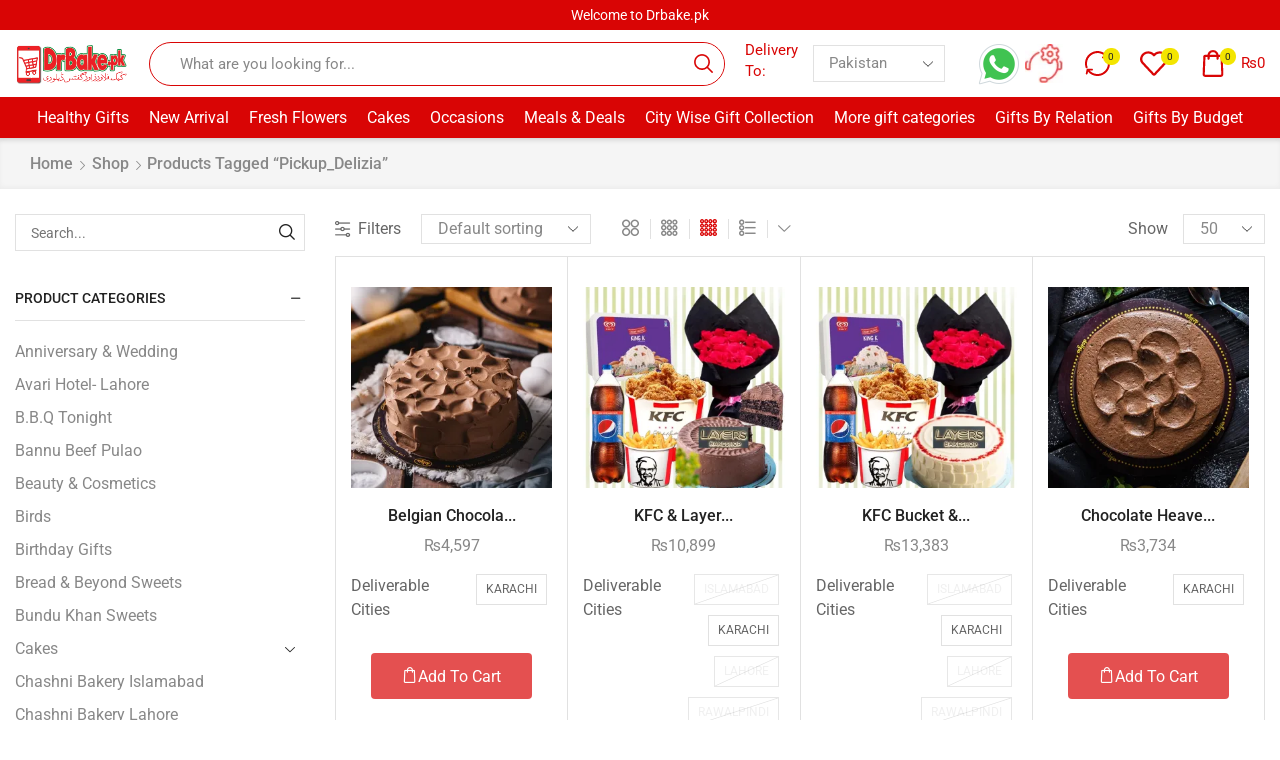

--- FILE ---
content_type: text/html; charset=UTF-8
request_url: https://drbake.pk/product-tag/pickup_delizia/
body_size: 74214
content:

<!DOCTYPE html>
<html lang="en-US" xmlns="http://www.w3.org/1999/xhtml" prefix="og: http://ogp.me/ns# fb: http://www.facebook.com/2008/fbml" >
<head>
	<meta charset="UTF-8" />
	<meta name="viewport" content="width=device-width, initial-scale=1.0"/>
	<title>pickup_Delizia &#8211; drbake</title>
<meta name='robots' content='max-image-preview:large' />
<script>window._wca = window._wca || [];</script>
<link rel='dns-prefetch' href='//static.klaviyo.com' />
<link rel='dns-prefetch' href='//stats.wp.com' />
<link rel='preconnect' href='//i0.wp.com' />
<link rel='preconnect' href='//c0.wp.com' />
<link rel="alternate" type="application/rss+xml" title="drbake &raquo; Feed" href="https://drbake.pk/feed/" />
<link rel="alternate" type="application/rss+xml" title="drbake &raquo; Comments Feed" href="https://drbake.pk/comments/feed/" />
<link rel="alternate" type="application/rss+xml" title="drbake &raquo; pickup_Delizia Tag Feed" href="https://drbake.pk/product-tag/pickup_delizia/feed/" />
<style id='wp-img-auto-sizes-contain-inline-css' type='text/css'>
img:is([sizes=auto i],[sizes^="auto," i]){contain-intrinsic-size:3000px 1500px}
/*# sourceURL=wp-img-auto-sizes-contain-inline-css */
</style>

<style id='classic-theme-styles-inline-css' type='text/css'>
/*! This file is auto-generated */
.wp-block-button__link{color:#fff;background-color:#32373c;border-radius:9999px;box-shadow:none;text-decoration:none;padding:calc(.667em + 2px) calc(1.333em + 2px);font-size:1.125em}.wp-block-file__button{background:#32373c;color:#fff;text-decoration:none}
/*# sourceURL=/wp-includes/css/classic-themes.min.css */
</style>
<link rel='stylesheet' id='mediaelement-css' href='https://c0.wp.com/c/6.9/wp-includes/js/mediaelement/mediaelementplayer-legacy.min.css' type='text/css' media='all' />
<link rel='stylesheet' id='wp-mediaelement-css' href='https://c0.wp.com/c/6.9/wp-includes/js/mediaelement/wp-mediaelement.min.css' type='text/css' media='all' />
<style id='jetpack-sharing-buttons-style-inline-css' type='text/css'>
.jetpack-sharing-buttons__services-list{display:flex;flex-direction:row;flex-wrap:wrap;gap:0;list-style-type:none;margin:5px;padding:0}.jetpack-sharing-buttons__services-list.has-small-icon-size{font-size:12px}.jetpack-sharing-buttons__services-list.has-normal-icon-size{font-size:16px}.jetpack-sharing-buttons__services-list.has-large-icon-size{font-size:24px}.jetpack-sharing-buttons__services-list.has-huge-icon-size{font-size:36px}@media print{.jetpack-sharing-buttons__services-list{display:none!important}}.editor-styles-wrapper .wp-block-jetpack-sharing-buttons{gap:0;padding-inline-start:0}ul.jetpack-sharing-buttons__services-list.has-background{padding:1.25em 2.375em}
/*# sourceURL=https://drbake.pk/wp-content/plugins/jetpack/_inc/blocks/sharing-buttons/view.css */
</style>
<style id='global-styles-inline-css' type='text/css'>
:root{--wp--preset--aspect-ratio--square: 1;--wp--preset--aspect-ratio--4-3: 4/3;--wp--preset--aspect-ratio--3-4: 3/4;--wp--preset--aspect-ratio--3-2: 3/2;--wp--preset--aspect-ratio--2-3: 2/3;--wp--preset--aspect-ratio--16-9: 16/9;--wp--preset--aspect-ratio--9-16: 9/16;--wp--preset--color--black: #000000;--wp--preset--color--cyan-bluish-gray: #abb8c3;--wp--preset--color--white: #ffffff;--wp--preset--color--pale-pink: #f78da7;--wp--preset--color--vivid-red: #cf2e2e;--wp--preset--color--luminous-vivid-orange: #ff6900;--wp--preset--color--luminous-vivid-amber: #fcb900;--wp--preset--color--light-green-cyan: #7bdcb5;--wp--preset--color--vivid-green-cyan: #00d084;--wp--preset--color--pale-cyan-blue: #8ed1fc;--wp--preset--color--vivid-cyan-blue: #0693e3;--wp--preset--color--vivid-purple: #9b51e0;--wp--preset--gradient--vivid-cyan-blue-to-vivid-purple: linear-gradient(135deg,rgb(6,147,227) 0%,rgb(155,81,224) 100%);--wp--preset--gradient--light-green-cyan-to-vivid-green-cyan: linear-gradient(135deg,rgb(122,220,180) 0%,rgb(0,208,130) 100%);--wp--preset--gradient--luminous-vivid-amber-to-luminous-vivid-orange: linear-gradient(135deg,rgb(252,185,0) 0%,rgb(255,105,0) 100%);--wp--preset--gradient--luminous-vivid-orange-to-vivid-red: linear-gradient(135deg,rgb(255,105,0) 0%,rgb(207,46,46) 100%);--wp--preset--gradient--very-light-gray-to-cyan-bluish-gray: linear-gradient(135deg,rgb(238,238,238) 0%,rgb(169,184,195) 100%);--wp--preset--gradient--cool-to-warm-spectrum: linear-gradient(135deg,rgb(74,234,220) 0%,rgb(151,120,209) 20%,rgb(207,42,186) 40%,rgb(238,44,130) 60%,rgb(251,105,98) 80%,rgb(254,248,76) 100%);--wp--preset--gradient--blush-light-purple: linear-gradient(135deg,rgb(255,206,236) 0%,rgb(152,150,240) 100%);--wp--preset--gradient--blush-bordeaux: linear-gradient(135deg,rgb(254,205,165) 0%,rgb(254,45,45) 50%,rgb(107,0,62) 100%);--wp--preset--gradient--luminous-dusk: linear-gradient(135deg,rgb(255,203,112) 0%,rgb(199,81,192) 50%,rgb(65,88,208) 100%);--wp--preset--gradient--pale-ocean: linear-gradient(135deg,rgb(255,245,203) 0%,rgb(182,227,212) 50%,rgb(51,167,181) 100%);--wp--preset--gradient--electric-grass: linear-gradient(135deg,rgb(202,248,128) 0%,rgb(113,206,126) 100%);--wp--preset--gradient--midnight: linear-gradient(135deg,rgb(2,3,129) 0%,rgb(40,116,252) 100%);--wp--preset--font-size--small: 13px;--wp--preset--font-size--medium: 20px;--wp--preset--font-size--large: 36px;--wp--preset--font-size--x-large: 42px;--wp--preset--spacing--20: 0.44rem;--wp--preset--spacing--30: 0.67rem;--wp--preset--spacing--40: 1rem;--wp--preset--spacing--50: 1.5rem;--wp--preset--spacing--60: 2.25rem;--wp--preset--spacing--70: 3.38rem;--wp--preset--spacing--80: 5.06rem;--wp--preset--shadow--natural: 6px 6px 9px rgba(0, 0, 0, 0.2);--wp--preset--shadow--deep: 12px 12px 50px rgba(0, 0, 0, 0.4);--wp--preset--shadow--sharp: 6px 6px 0px rgba(0, 0, 0, 0.2);--wp--preset--shadow--outlined: 6px 6px 0px -3px rgb(255, 255, 255), 6px 6px rgb(0, 0, 0);--wp--preset--shadow--crisp: 6px 6px 0px rgb(0, 0, 0);}:where(.is-layout-flex){gap: 0.5em;}:where(.is-layout-grid){gap: 0.5em;}body .is-layout-flex{display: flex;}.is-layout-flex{flex-wrap: wrap;align-items: center;}.is-layout-flex > :is(*, div){margin: 0;}body .is-layout-grid{display: grid;}.is-layout-grid > :is(*, div){margin: 0;}:where(.wp-block-columns.is-layout-flex){gap: 2em;}:where(.wp-block-columns.is-layout-grid){gap: 2em;}:where(.wp-block-post-template.is-layout-flex){gap: 1.25em;}:where(.wp-block-post-template.is-layout-grid){gap: 1.25em;}.has-black-color{color: var(--wp--preset--color--black) !important;}.has-cyan-bluish-gray-color{color: var(--wp--preset--color--cyan-bluish-gray) !important;}.has-white-color{color: var(--wp--preset--color--white) !important;}.has-pale-pink-color{color: var(--wp--preset--color--pale-pink) !important;}.has-vivid-red-color{color: var(--wp--preset--color--vivid-red) !important;}.has-luminous-vivid-orange-color{color: var(--wp--preset--color--luminous-vivid-orange) !important;}.has-luminous-vivid-amber-color{color: var(--wp--preset--color--luminous-vivid-amber) !important;}.has-light-green-cyan-color{color: var(--wp--preset--color--light-green-cyan) !important;}.has-vivid-green-cyan-color{color: var(--wp--preset--color--vivid-green-cyan) !important;}.has-pale-cyan-blue-color{color: var(--wp--preset--color--pale-cyan-blue) !important;}.has-vivid-cyan-blue-color{color: var(--wp--preset--color--vivid-cyan-blue) !important;}.has-vivid-purple-color{color: var(--wp--preset--color--vivid-purple) !important;}.has-black-background-color{background-color: var(--wp--preset--color--black) !important;}.has-cyan-bluish-gray-background-color{background-color: var(--wp--preset--color--cyan-bluish-gray) !important;}.has-white-background-color{background-color: var(--wp--preset--color--white) !important;}.has-pale-pink-background-color{background-color: var(--wp--preset--color--pale-pink) !important;}.has-vivid-red-background-color{background-color: var(--wp--preset--color--vivid-red) !important;}.has-luminous-vivid-orange-background-color{background-color: var(--wp--preset--color--luminous-vivid-orange) !important;}.has-luminous-vivid-amber-background-color{background-color: var(--wp--preset--color--luminous-vivid-amber) !important;}.has-light-green-cyan-background-color{background-color: var(--wp--preset--color--light-green-cyan) !important;}.has-vivid-green-cyan-background-color{background-color: var(--wp--preset--color--vivid-green-cyan) !important;}.has-pale-cyan-blue-background-color{background-color: var(--wp--preset--color--pale-cyan-blue) !important;}.has-vivid-cyan-blue-background-color{background-color: var(--wp--preset--color--vivid-cyan-blue) !important;}.has-vivid-purple-background-color{background-color: var(--wp--preset--color--vivid-purple) !important;}.has-black-border-color{border-color: var(--wp--preset--color--black) !important;}.has-cyan-bluish-gray-border-color{border-color: var(--wp--preset--color--cyan-bluish-gray) !important;}.has-white-border-color{border-color: var(--wp--preset--color--white) !important;}.has-pale-pink-border-color{border-color: var(--wp--preset--color--pale-pink) !important;}.has-vivid-red-border-color{border-color: var(--wp--preset--color--vivid-red) !important;}.has-luminous-vivid-orange-border-color{border-color: var(--wp--preset--color--luminous-vivid-orange) !important;}.has-luminous-vivid-amber-border-color{border-color: var(--wp--preset--color--luminous-vivid-amber) !important;}.has-light-green-cyan-border-color{border-color: var(--wp--preset--color--light-green-cyan) !important;}.has-vivid-green-cyan-border-color{border-color: var(--wp--preset--color--vivid-green-cyan) !important;}.has-pale-cyan-blue-border-color{border-color: var(--wp--preset--color--pale-cyan-blue) !important;}.has-vivid-cyan-blue-border-color{border-color: var(--wp--preset--color--vivid-cyan-blue) !important;}.has-vivid-purple-border-color{border-color: var(--wp--preset--color--vivid-purple) !important;}.has-vivid-cyan-blue-to-vivid-purple-gradient-background{background: var(--wp--preset--gradient--vivid-cyan-blue-to-vivid-purple) !important;}.has-light-green-cyan-to-vivid-green-cyan-gradient-background{background: var(--wp--preset--gradient--light-green-cyan-to-vivid-green-cyan) !important;}.has-luminous-vivid-amber-to-luminous-vivid-orange-gradient-background{background: var(--wp--preset--gradient--luminous-vivid-amber-to-luminous-vivid-orange) !important;}.has-luminous-vivid-orange-to-vivid-red-gradient-background{background: var(--wp--preset--gradient--luminous-vivid-orange-to-vivid-red) !important;}.has-very-light-gray-to-cyan-bluish-gray-gradient-background{background: var(--wp--preset--gradient--very-light-gray-to-cyan-bluish-gray) !important;}.has-cool-to-warm-spectrum-gradient-background{background: var(--wp--preset--gradient--cool-to-warm-spectrum) !important;}.has-blush-light-purple-gradient-background{background: var(--wp--preset--gradient--blush-light-purple) !important;}.has-blush-bordeaux-gradient-background{background: var(--wp--preset--gradient--blush-bordeaux) !important;}.has-luminous-dusk-gradient-background{background: var(--wp--preset--gradient--luminous-dusk) !important;}.has-pale-ocean-gradient-background{background: var(--wp--preset--gradient--pale-ocean) !important;}.has-electric-grass-gradient-background{background: var(--wp--preset--gradient--electric-grass) !important;}.has-midnight-gradient-background{background: var(--wp--preset--gradient--midnight) !important;}.has-small-font-size{font-size: var(--wp--preset--font-size--small) !important;}.has-medium-font-size{font-size: var(--wp--preset--font-size--medium) !important;}.has-large-font-size{font-size: var(--wp--preset--font-size--large) !important;}.has-x-large-font-size{font-size: var(--wp--preset--font-size--x-large) !important;}
:where(.wp-block-post-template.is-layout-flex){gap: 1.25em;}:where(.wp-block-post-template.is-layout-grid){gap: 1.25em;}
:where(.wp-block-term-template.is-layout-flex){gap: 1.25em;}:where(.wp-block-term-template.is-layout-grid){gap: 1.25em;}
:where(.wp-block-columns.is-layout-flex){gap: 2em;}:where(.wp-block-columns.is-layout-grid){gap: 2em;}
:root :where(.wp-block-pullquote){font-size: 1.5em;line-height: 1.6;}
/*# sourceURL=global-styles-inline-css */
</style>
<style id='woocommerce-inline-inline-css' type='text/css'>
.woocommerce form .form-row .required { visibility: visible; }
/*# sourceURL=woocommerce-inline-inline-css */
</style>
<link rel='stylesheet' id='etheme-parent-style-css' href='https://drbake.pk/wp-content/themes/xstore/xstore.min.css' type='text/css' media='all' />
<link rel='stylesheet' id='etheme-swatches-style-css' href='https://drbake.pk/wp-content/themes/xstore/css/swatches.min.css' type='text/css' media='all' />
<link rel='stylesheet' id='etheme-fa-css' href='https://drbake.pk/wp-content/themes/xstore/css/fontawesome/5.15.3/all.min.css' type='text/css' media='all' />
<link rel='stylesheet' id='etheme-elementor-style-css' href='https://drbake.pk/wp-content/themes/xstore/css/elementor.min.css' type='text/css' media='all' />
<link rel='stylesheet' id='etheme-sidebar-css' href='https://drbake.pk/wp-content/themes/xstore/css/modules/layout/sidebar.min.css' type='text/css' media='all' />
<link rel='stylesheet' id='etheme-sidebar-off-canvas-css' href='https://drbake.pk/wp-content/themes/xstore/css/modules/layout/sidebar-off-canvas.min.css' type='text/css' media='all' />
<link rel='stylesheet' id='etheme-sidebar-widgets-with-scroll-css' href='https://drbake.pk/wp-content/themes/xstore/css/modules/layout/sidebar-widgets-with-scroll.min.css' type='text/css' media='all' />
<link rel='stylesheet' id='etheme-widgets-open-close-css' href='https://drbake.pk/wp-content/themes/xstore/css/modules/layout/widgets-open-close.min.css' type='text/css' media='all' />
<link rel='stylesheet' id='etheme-breadcrumbs-css' href='https://drbake.pk/wp-content/themes/xstore/css/modules/breadcrumbs.min.css' type='text/css' media='all' />
<link rel='stylesheet' id='etheme-back-top-css' href='https://drbake.pk/wp-content/themes/xstore/css/modules/back-top.min.css' type='text/css' media='all' />
<link rel='stylesheet' id='etheme-mobile-panel-css' href='https://drbake.pk/wp-content/themes/xstore/css/modules/layout/mobile-panel.min.css' type='text/css' media='all' />
<link rel='stylesheet' id='etheme-woocommerce-css' href='https://drbake.pk/wp-content/themes/xstore/css/modules/woocommerce/global.min.css' type='text/css' media='all' />
<link rel='stylesheet' id='etheme-woocommerce-archive-css' href='https://drbake.pk/wp-content/themes/xstore/css/modules/woocommerce/archive.min.css' type='text/css' media='all' />
<link rel='stylesheet' id='etheme-product-view-default-css' href='https://drbake.pk/wp-content/themes/xstore/css/modules/woocommerce/product-hovers/product-view-default.min.css' type='text/css' media='all' />
<link rel='stylesheet' id='etheme-no-products-found-css' href='https://drbake.pk/wp-content/themes/xstore/css/modules/woocommerce/no-products-found.min.css' type='text/css' media='all' />
<link rel='stylesheet' id='etheme-contact-forms-css' href='https://drbake.pk/wp-content/themes/xstore/css/modules/contact-forms.min.css' type='text/css' media='all' />
<style id='xstore-icons-font-inline-css' type='text/css'>
@font-face {
				  font-family: 'xstore-icons';
				  src:
				    url('https://drbake.pk/wp-content/themes/xstore/fonts/xstore-icons-bold.ttf') format('truetype'),
				    url('https://drbake.pk/wp-content/themes/xstore/fonts/xstore-icons-bold.woff2') format('woff2'),
				    url('https://drbake.pk/wp-content/themes/xstore/fonts/xstore-icons-bold.woff') format('woff'),
				    url('https://drbake.pk/wp-content/themes/xstore/fonts/xstore-icons-bold.svg#xstore-icons') format('svg');
				  font-weight: normal;
				  font-style: normal;
				  font-display: swap;
				}
/*# sourceURL=xstore-icons-font-inline-css */
</style>
<link rel='stylesheet' id='etheme-header-search-css' href='https://drbake.pk/wp-content/themes/xstore/css/modules/layout/header/parts/search.min.css' type='text/css' media='all' />
<link rel='stylesheet' id='etheme-header-menu-css' href='https://drbake.pk/wp-content/themes/xstore/css/modules/layout/header/parts/menu.min.css' type='text/css' media='all' />
<link rel='stylesheet' id='xstore-kirki-styles-css' href='https://drbake.pk/wp-content/uploads/xstore/kirki-styles.css' type='text/css' media='all' />
<link rel='stylesheet' id='elementor-frontend-css' href='https://drbake.pk/wp-content/plugins/elementor/assets/css/frontend.min.css' type='text/css' media='all' />
<link rel='stylesheet' id='eael-general-css' href='https://drbake.pk/wp-content/plugins/essential-addons-for-elementor-lite/assets/front-end/css/view/general.min.css' type='text/css' media='all' />
<link rel='stylesheet' id='child-style-css' href='https://drbake.pk/wp-content/themes/xstore-child/style.css' type='text/css' media='all' />
<script type="text/javascript" src="https://c0.wp.com/c/6.9/wp-includes/js/jquery/jquery.min.js" id="jquery-core-js"></script>
<script type="text/javascript" src="https://c0.wp.com/c/6.9/wp-includes/js/jquery/jquery-migrate.min.js" id="jquery-migrate-js"></script>
<script type="text/javascript" src="https://c0.wp.com/p/woocommerce/10.4.3/assets/js/jquery-blockui/jquery.blockUI.min.js" id="wc-jquery-blockui-js" defer="defer" data-wp-strategy="defer"></script>
<script type="text/javascript" id="wc-add-to-cart-js-extra">
/* <![CDATA[ */
var wc_add_to_cart_params = {"ajax_url":"/wp-admin/admin-ajax.php","wc_ajax_url":"/?wc-ajax=%%endpoint%%","i18n_view_cart":"View cart","cart_url":"https://drbake.pk/cart/","is_cart":"","cart_redirect_after_add":"no"};
//# sourceURL=wc-add-to-cart-js-extra
/* ]]> */
</script>
<script type="text/javascript" src="https://c0.wp.com/p/woocommerce/10.4.3/assets/js/frontend/add-to-cart.min.js" id="wc-add-to-cart-js" defer="defer" data-wp-strategy="defer"></script>
<script type="text/javascript" src="https://c0.wp.com/p/woocommerce/10.4.3/assets/js/js-cookie/js.cookie.min.js" id="wc-js-cookie-js" data-wp-strategy="defer"></script>
<script type="text/javascript" id="woocommerce-js-extra">
/* <![CDATA[ */
var woocommerce_params = {"ajax_url":"/wp-admin/admin-ajax.php","wc_ajax_url":"/?wc-ajax=%%endpoint%%","i18n_password_show":"Show password","i18n_password_hide":"Hide password"};
//# sourceURL=woocommerce-js-extra
/* ]]> */
</script>
<script type="text/javascript" src="https://c0.wp.com/p/woocommerce/10.4.3/assets/js/frontend/woocommerce.min.js" id="woocommerce-js" defer="defer" data-wp-strategy="defer"></script>
<script type="text/javascript" src="https://stats.wp.com/s-202603.js" id="woocommerce-analytics-js" defer="defer" data-wp-strategy="defer"></script>
<script type="text/javascript" id="wc-settings-dep-in-header-js-after">
/* <![CDATA[ */
console.warn( "Scripts that have a dependency on [wc-settings, wc-blocks-checkout] must be loaded in the footer, klaviyo-klaviyo-checkout-block-editor-script was registered to load in the header, but has been switched to load in the footer instead. See https://github.com/woocommerce/woocommerce-gutenberg-products-block/pull/5059" );
console.warn( "Scripts that have a dependency on [wc-settings, wc-blocks-checkout] must be loaded in the footer, klaviyo-klaviyo-checkout-block-view-script was registered to load in the header, but has been switched to load in the footer instead. See https://github.com/woocommerce/woocommerce-gutenberg-products-block/pull/5059" );
//# sourceURL=wc-settings-dep-in-header-js-after
/* ]]> */
</script>
<link rel="https://api.w.org/" href="https://drbake.pk/wp-json/" /><link rel="alternate" title="JSON" type="application/json" href="https://drbake.pk/wp-json/wp/v2/product_tag/754" /><link rel="EditURI" type="application/rsd+xml" title="RSD" href="https://drbake.pk/xmlrpc.php?rsd" />
<meta name="generator" content="WordPress 6.9" />
<meta name="generator" content="WooCommerce 10.4.3" />
	<style>img#wpstats{display:none}</style>
		<script src="https://code.jquery.com/jquery-3.7.1.min.js" integrity="sha256-/JqT3SQfawRcv/BIHPThkBvs0OEvtFFmqPF/lYI/Cxo=" crossorigin="anonymous"></script>
        <script>(function(w,d,s,l,i){w[l]=w[l]||[];w[l].push({'gtm.start':
        new Date().getTime(),event:'gtm.js'});var f=d.getElementsByTagName(s)[0],
        j=d.createElement(s),dl=l!='dataLayer'?'&l='+l:'';j.async=true;j.src=
        'https://www.googletagmanager.com/gtm.js?id='+i+dl;f.parentNode.insertBefore(j,f);
        })(window,document,'script','dataLayer','GTM-TK6HGX9');</script>
    			<link rel="prefetch" as="font" href="https://drbake.pk/wp-content/themes/xstore/fonts/xstore-icons-bold.woff?v=9.4.6" type="font/woff">
					<link rel="prefetch" as="font" href="https://drbake.pk/wp-content/themes/xstore/fonts/xstore-icons-bold.woff2?v=9.4.6" type="font/woff2">
			<noscript><style>.woocommerce-product-gallery{ opacity: 1 !important; }</style></noscript>
	<meta name="generator" content="Elementor 3.34.1; features: additional_custom_breakpoints; settings: css_print_method-external, google_font-enabled, font_display-swap">
			<style>
				.e-con.e-parent:nth-of-type(n+4):not(.e-lazyloaded):not(.e-no-lazyload),
				.e-con.e-parent:nth-of-type(n+4):not(.e-lazyloaded):not(.e-no-lazyload) * {
					background-image: none !important;
				}
				@media screen and (max-height: 1024px) {
					.e-con.e-parent:nth-of-type(n+3):not(.e-lazyloaded):not(.e-no-lazyload),
					.e-con.e-parent:nth-of-type(n+3):not(.e-lazyloaded):not(.e-no-lazyload) * {
						background-image: none !important;
					}
				}
				@media screen and (max-height: 640px) {
					.e-con.e-parent:nth-of-type(n+2):not(.e-lazyloaded):not(.e-no-lazyload),
					.e-con.e-parent:nth-of-type(n+2):not(.e-lazyloaded):not(.e-no-lazyload) * {
						background-image: none !important;
					}
				}
			</style>
			<!-- Hotjar Tracking Code for https://www.drbake.pk -->
<script>
    (function(h,o,t,j,a,r){
        h.hj=h.hj||function(){(h.hj.q=h.hj.q||[]).push(arguments)};
        h._hjSettings={hjid:3527165,hjsv:6};
        a=o.getElementsByTagName('head')[0];
        r=o.createElement('script');r.async=1;
        r.src=t+h._hjSettings.hjid+j+h._hjSettings.hjsv;
        a.appendChild(r);
    })(window,document,'https://static.hotjar.com/c/hotjar-','.js?sv=');
</script><link rel="icon" href="https://i0.wp.com/drbake.pk/wp-content/uploads/2023/07/logo_darbake.png?fit=32%2C14&#038;ssl=1" sizes="32x32" />
<link rel="icon" href="https://i0.wp.com/drbake.pk/wp-content/uploads/2023/07/logo_darbake.png?fit=192%2C85&#038;ssl=1" sizes="192x192" />
<link rel="apple-touch-icon" href="https://i0.wp.com/drbake.pk/wp-content/uploads/2023/07/logo_darbake.png?fit=180%2C80&#038;ssl=1" />
<meta name="msapplication-TileImage" content="https://i0.wp.com/drbake.pk/wp-content/uploads/2023/07/logo_darbake.png?fit=270%2C120&#038;ssl=1" />
		<style type="text/css" id="wp-custom-css">
			.elementor-2801 .elementor-element.elementor-element-459d3f1d, .elementor-2801 .elementor-element.elementor-element-459d3f1d > .elementor-background-overlay {
    border-radius: 4px 4px 4px 4px;
	display:none;
}
#ship-to-different-address .checkbox {
    margin-bottom: 8px;
    display: none;
}
.page-heading .breadcrumbs, .page-heading .woocommerce-breadcrumb, .page-heading .bbp-breadcrumb, .page-heading .a-center, .page-heading .title, .page-heading a, .page-heading .span-title, [class*=" paged-"] .page-heading.bc-type-left2 .span-title, .bbp-breadcrumb-current, .page-heading .breadcrumbs a, .page-heading .woocommerce-breadcrumb a, .page-heading .bbp-breadcrumb a {

}

/*Faraz*/
.wpforms-submit-container{
	margin-top: 0 !important;
	padding-top: 0 !important;
}
.wpforms-container .wpforms-field{
	padding: 0 !important;
}
.wpforms-container.inline-fields .wpforms-field-container{
	display: inline-block !important;
}
em.wpforms-error{
	color: white !important;
}
.product-view-default .content-product .footer-product .show-quickly{
	  border: 2px solid #d90505 !important;
    color: #d90505 !important;
}
.cart .product-sku{
	display: none;
}
@media screen and (max-width: 590px){
.cart-order-details .shop_table td{
	width: 5%;
}
	.cart-checkout-separated .order-review,.cart-checkout-separated .etheme-cart-checkout-tab{
		padding: 0.7rem !important;
	}
}
.content-product .eael-star-rating{
	display: none;
}
.elementor-nav-menu,.elementor-nav-menu--dropdown{
	z-index: 9999 !important;
}

.fz-atc-form .quantity,.fz-atc-form .reset_variations{
	display: none !important;
}
.fz-atc-form .variations{
	margin-bottom: 0;
}


/*Phone And whatsapp css*/
.fz-social ol {
        list-style: none;
        display: flex;
        justify-content: space-between;
	width: 90px;
    }

    .fz-social ol li {
        flex: 1 1 auto;
    }

    .fz-hover {
        display: block;
        position: absolute;
        background: #fff;
        border: 1px solid #D90505;
        color: #666;
        padding: 12px;
        z-index: 1;
        font-size: 11px;
        line-height: 14px;
        border-radius: 5px 5px;
        -moz-border-radius: 5px;
        -webkit-border-radius: 5px;
        box-shadow: 5px 5px 5px rgba(0, 0, 0, 0.1);
        -webkit-box-shadow: 5px 5px rgba(0, 0, 0, 0.1);
        -moz-box-shadow: 5px 5px rgba(0, 0, 0, 0.1);
    }

    .fz-hover {
        display: none;
        z-index: 100;
        top: 75%;
    }

    .fz-whatsapp:hover .fz-hover {
        display: block;
    }
.fz-phone{
	align-self: center;
}
    .fz-phone:hover .fz-phoneh {
        display: block;
    }
.fz-social ol{
	margin: 0;
}

.single-product-builder .fz-atc-form .woocommerce-variation-add-to-cart{
	justify-content: center;
}

.et_product-block .variations_form:not(.fz-atc-form):first-of-type .woocommerce-variation-add-to-cart,.et_product-block .variations_form:not(.fz-atc-form):first-of-type .reset_variations{
	display: none !important;
}

.et_product-block .variations_form:not(.fz-atc-form):last-of-type .variations,.et_product-block .variations_form:not(.fz-atc-form) .woocommerce-variation-price{
	display: none !important;
}
.fz-atc-form .woocommerce-variation,.et-cart-progress{
	display: none !important;
}		</style>
		<style id="kirki-inline-styles"></style><style type="text/css" class="et_custom-css">.onsale{width:3.50em;height:1.8em;line-height:1.2}.btn-checkout:hover,.btn-view-wishlist:hover{opacity:1 !important}.page-heading{margin-bottom:25px}body>.et-loader{background-color:rgba(255,255,255,.75)}body>.et-loader .et-loader-img{max-width:140px}.et-preloader-on .template-container{filter:blur(2px)}.menu-label-sale>a .label-text{background-color:#11a45d;color:white}.menu-label-sale>a .label-text:before{border-right-color:#11a45d}.cart-checkout-nav{font-size:24px}.header-track-order{white-space:nowrap}.header-bottom-wrapper{box-shadow:0 0 5px 2px rgba(0,0,0,.15)}.page-heading{box-shadow:0 -2px 5px 0 rgba(0,0,0,.04) inset}.button,.btn,input[type="submit"],input[type="button"],form button,form #qna-ask-input button,.btn-checkout,.btn-view-wishlist,.et_element .btn-checkout,.et_element .mini-cart-buttons .wc-forward:not(.btn-checkout),.et_element .btn-view-wishlist{font-size:100%}.tagcloud a{background:#F0F0F0;border-color:#F0F0F0;color:#999}.sidebar{--space-between-widgets:40px}.products-loop .product,.products-slider.second-initialized .product-slide{transition:all .2s ease-in-out}.single-product-builder .products-slider .product-details{padding-bottom:15px}.products-slider{padding:15px}.products-loop .product:hover,.carousel-area .product-slide:hover{box-shadow:0 0 10px 3px rgba(0,0,0,.1);z-index:2;transform:translateY(-5px) scale(1.007);border-radius:5px;background-color:#fff}.products-loop .type-product{padding-top:15px}.products-loop .content-product{margin-bottom:15px}.content-product .products-page-cats a{font-size:15px}.product-view-default .content-product .footer-product .show-quickly{border:2px solid #e95d2a;color:#e95d2a;border-radius:5px;padding:7px}.product-view-default .content-product .footer-product .show-quickly:hover{color:#e95d2a}.product-view-mask3 .footer-product>*,.product-view-mask3 .footer-product .button,.product-view-mask3 .footer-product .add_to_wishlist.button{box-shadow:0 3px 8px 0 rgba(0,0,0,0.1)}.wcmp_vendor_banner_template.template1 .img_div img{max-width:100px;max-height:100px}.vendor_description{padding:40px 30px}.woocommerce-tabs .wc-tab .product-vendor h2{display:none}.et-menu-list .subitem-title-holder a,.et-slider-button-underline-hover .slide-button,.banner-button-underline-hover .banner-button,.el-button-underline-hover .elementor-button-text{position:relative;display:inline-block}.single-product .cross-sell-products .product-view-default .footer-product{display:none}.et-menu-list .subitem-title-holder a:before,.et-slider-button-underline-hover .slide-button:before,.banner-button-underline-hover .banner-button:before,.el-button-underline-hover .elementor-button-text:before{content:'';height:2px;width:0;right:0;position:absolute;transition:width .2s ease-in-out;bottom:-4px;background:var(--et_active-color,currentColor)}.et-menu-list .subitem-title-holder a:before,.et-slider-button-underline-hover .slide-button:before{bottom:0}.et-menu-list .subitem-title-holder a:hover:before,.et-slider-button-underline-hover .slide-button:hover:before,.banner-button-underline-hover .banner-button:hover:before,.el-button-underline-hover .elementor-button-text:hover:before{width:100%;right:auto}.popup-added-to-cart .content-product .quantity-wrapper{display:none}.vendor_description_background .description_data{display:none}.et-mobile-panel .with-dot>a .et_b-icon:before{background-color:#f3e500}@media (min-width:993px){.woocommerce-product-gallery.images-wrapper,.thumbnails-list .swiper-slide a{border:2px solid #E1E1E1}.thumbnails-list .swiper-slide{padding:5px}.thumbnails-list{justify-content:center;padding-top:5px}.thumbnails-list .swiper-slide.active-thumbnail a{border-color:#e95d2a}.sidebar .widget_categories{border:3px solid #E95D2A;padding:30px}.related-posts{border:2px solid #ebebeb;padding:30px}}.page-heading,.breadcrumb-trail{margin-bottom:25px}.breadcrumb-trail .page-heading{background-color:transparent}@media only screen and (max-width:1490px){.swiper-custom-left,.middle-inside .swiper-entry .swiper-button-prev,.middle-inside.swiper-entry .swiper-button-prev{left:-15px}.swiper-custom-right,.middle-inside .swiper-entry .swiper-button-next,.middle-inside.swiper-entry .swiper-button-next{right:-15px}.middle-inbox .swiper-entry .swiper-button-prev,.middle-inbox.swiper-entry .swiper-button-prev{left:8px}.middle-inbox .swiper-entry .swiper-button-next,.middle-inbox.swiper-entry .swiper-button-next{right:8px}.swiper-entry:hover .swiper-custom-left,.middle-inside .swiper-entry:hover .swiper-button-prev,.middle-inside.swiper-entry:hover .swiper-button-prev{left:-5px}.swiper-entry:hover .swiper-custom-right,.middle-inside .swiper-entry:hover .swiper-button-next,.middle-inside.swiper-entry:hover .swiper-button-next{right:-5px}.middle-inbox .swiper-entry:hover .swiper-button-prev,.middle-inbox.swiper-entry:hover .swiper-button-prev{left:5px}.middle-inbox .swiper-entry:hover .swiper-button-next,.middle-inbox.swiper-entry:hover .swiper-button-next{right:5px}}.header-main-menu.et_element-top-level .menu{margin-right:-5px;margin-left:-5px}@media only screen and (max-width:1200px){.header-wrapper,.site-header-vertical{display:none}}@media only screen and (min-width:1201px){.mobile-header-wrapper{display:none}}.swiper-container{width:auto}.content-product .product-content-image img,.category-grid img,.categoriesCarousel .category-grid img{width:100%}.etheme-elementor-slider:not(.swiper-container-initialized,.swiper-initialized) .swiper-slide{max-width:calc(100% / var(--slides-per-view,4))}.etheme-elementor-slider[data-animation]:not(.swiper-container-initialized,.swiper-initialized,[data-animation=slide],[data-animation=coverflow]) .swiper-slide{max-width:100%}body:not([data-elementor-device-mode]) .etheme-elementor-off-canvas__container{transition:none;opacity:0;visibility:hidden;position:fixed}</style></head>
<body class="archive tax-product_tag term-pickup_delizia term-754 wp-theme-xstore wp-child-theme-xstore-child theme-xstore woocommerce woocommerce-page woocommerce-no-js et_cart-type-1 et_b_dt_header-not-overlap et_b_mob_header-not-overlap breadcrumbs-type-left2 wide et-preloader-off et-catalog-off  s_widgets-with-scroll s_widgets-open-close et-enable-swatch elementor-default elementor-kit-20134" data-mode="light">

<noscript><iframe src="https://www.googletagmanager.com/ns.html?id=GTM-TK6HGX9" height="0" width="0" style="display:none;visibility:hidden"></iframe></noscript>


<div class="template-container">

		<div class="template-content">
		<div class="page-wrapper">
			<header id="header" class="site-header sticky"  data-type="custom" data-start= "450"><div class="header-wrapper">
<div class="header-top-wrapper ">
	<div class="header-top" data-title="Header top">
		<div class="et-row-container et-container">
			<div class="et-wrap-columns flex align-items-center">		
				
		
        <div class="et_column et_col-xs-12 et_col-xs-offset-0">
			

<div class="et_promo_text_carousel swiper-entry pos-relative arrows-hovered ">
	<div class="swiper-container stop-on-hover et_element" data-loop="true" data-speed="400" data-breakpoints="1" data-xs-slides="1" data-sm-slides="1" data-md-slides="1" data-lt-slides="1" data-slides-per-view="1" data-slides-per-group="1"  data-autoplay='2000'>
		<div class="header-promo-text et-promo-text-carousel swiper-wrapper">
							<div class="swiper-slide flex justify-content-center align-items-center">
										<span class="text-nowrap">Welcome to Drbake.pk</span>
														</div>
					</div>
					</div>
</div>

        </div>
	</div>		</div>
	</div>
</div>

<div class="header-main-wrapper sticky">
	<div class="header-main" data-title="Header main">
		<div class="et-row-container et-container">
			<div class="et-wrap-columns flex align-items-center">		
				
		
        <div class="et_column et_col-xs-12 et_col-xs-offset-0 pos-static">
			

<style>                .connect-block-element-YMu86 {
                    --connect-block-space: 10px;
                    margin: 0 -10px;
                }
                .et_element.connect-block-element-YMu86 > div,
                .et_element.connect-block-element-YMu86 > form.cart,
                .et_element.connect-block-element-YMu86 > .price {
                    margin: 0 10px;
                }
                                    .et_element.connect-block-element-YMu86 > .et_b_header-widget > div, 
                    .et_element.connect-block-element-YMu86 > .et_b_header-widget > ul {
                        margin-left: 10px;
                        margin-right: 10px;
                    }
                    .et_element.connect-block-element-YMu86 .widget_nav_menu .menu > li > a {
                        margin: 0 10px                    }
/*                    .et_element.connect-block-element-YMu86 .widget_nav_menu .menu .menu-item-has-children > a:after {
                        right: 10px;
                    }*/
                </style><div class="et_element et_connect-block flex flex-row connect-block-element-YMu86 align-items-center justify-content-end">

    <div class="et_element et_b_header-logo align-start mob-align-start et_element-top-level" >
        <a href="https://drbake.pk">
            <span><img fetchpriority="high" width="450" height="200" src="https://i0.wp.com/drbake.pk/wp-content/uploads/2023/07/logo_darbake.png?fit=450%2C200&amp;ssl=1" class="et_b_header-logo-img" alt="" decoding="async" srcset="https://i0.wp.com/drbake.pk/wp-content/uploads/2023/07/logo_darbake.png?w=450&amp;ssl=1 450w, https://i0.wp.com/drbake.pk/wp-content/uploads/2023/07/logo_darbake.png?resize=300%2C133&amp;ssl=1 300w, https://i0.wp.com/drbake.pk/wp-content/uploads/2023/07/logo_darbake.png?resize=1%2C1&amp;ssl=1 1w, https://i0.wp.com/drbake.pk/wp-content/uploads/2023/07/logo_darbake.png?resize=10%2C4&amp;ssl=1 10w" sizes="(max-width: 450px) 100vw, 450px" /></span><span class="fixed"><img fetchpriority="high" width="450" height="200" src="https://i0.wp.com/drbake.pk/wp-content/uploads/2023/07/logo_darbake.png?fit=450%2C200&amp;ssl=1" class="et_b_header-logo-img" alt="" decoding="async" srcset="https://i0.wp.com/drbake.pk/wp-content/uploads/2023/07/logo_darbake.png?w=450&amp;ssl=1 450w, https://i0.wp.com/drbake.pk/wp-content/uploads/2023/07/logo_darbake.png?resize=300%2C133&amp;ssl=1 300w, https://i0.wp.com/drbake.pk/wp-content/uploads/2023/07/logo_darbake.png?resize=1%2C1&amp;ssl=1 1w, https://i0.wp.com/drbake.pk/wp-content/uploads/2023/07/logo_darbake.png?resize=10%2C4&amp;ssl=1 10w" sizes="(max-width: 450px) 100vw, 450px" /></span>            
        </a>
    </div>



<div class="et_element et_b_header-search flex align-items-center   et-content-right justify-content-center mob-justify-content-center flex-basis-full et_element-top-level et-content-dropdown" >
		
	    
        <form action="https://drbake.pk/" role="search" data-min="3" data-per-page="100"
              data-tabs="1"              class="ajax-search-form  input-input " method="get">
			
                <div class="input-row flex align-items-center et-overflow-hidden" data-search-mode="dark">
                    					                    <label class="screen-reader-text" for="et_b-header-search-input-26">Search input</label>
                    <input type="text" value=""
                           placeholder="What are you looking for..." autocomplete="off" class="form-control" id="et_b-header-search-input-26" name="s">
					
					                        <input type="hidden" name="post_type" value="product">
					
                                            <input type="hidden" name="et_search" value="true">
                    					
					                    <span class="buttons-wrapper flex flex-nowrap pos-relative">
                    <span class="clear flex-inline justify-content-center align-items-center pointer">
                        <span class="et_b-icon">
                            <svg xmlns="http://www.w3.org/2000/svg" width=".7em" height=".7em" viewBox="0 0 24 24"><path d="M13.056 12l10.728-10.704c0.144-0.144 0.216-0.336 0.216-0.552 0-0.192-0.072-0.384-0.216-0.528-0.144-0.12-0.336-0.216-0.528-0.216 0 0 0 0 0 0-0.192 0-0.408 0.072-0.528 0.216l-10.728 10.728-10.704-10.728c-0.288-0.288-0.768-0.288-1.056 0-0.168 0.144-0.24 0.336-0.24 0.528 0 0.216 0.072 0.408 0.216 0.552l10.728 10.704-10.728 10.704c-0.144 0.144-0.216 0.336-0.216 0.552s0.072 0.384 0.216 0.528c0.288 0.288 0.768 0.288 1.056 0l10.728-10.728 10.704 10.704c0.144 0.144 0.336 0.216 0.528 0.216s0.384-0.072 0.528-0.216c0.144-0.144 0.216-0.336 0.216-0.528s-0.072-0.384-0.216-0.528l-10.704-10.704z"></path></svg>
                        </span>
                    </span>
                    <button type="submit" class="search-button flex justify-content-center align-items-center pointer" aria-label="Search button">
                        <span class="et_b-loader"></span>
                    <svg version="1.1" xmlns="http://www.w3.org/2000/svg" width="1em" height="1em" viewBox="0 0 24 24"><path d="M23.64 22.176l-5.736-5.712c1.44-1.8 2.232-4.032 2.232-6.336 0-5.544-4.512-10.032-10.032-10.032s-10.008 4.488-10.008 10.008c-0.024 5.568 4.488 10.056 10.032 10.056 2.328 0 4.512-0.792 6.336-2.256l5.712 5.712c0.192 0.192 0.456 0.312 0.72 0.312 0.24 0 0.504-0.096 0.672-0.288 0.192-0.168 0.312-0.384 0.336-0.672v-0.048c0.024-0.288-0.096-0.552-0.264-0.744zM18.12 10.152c0 4.392-3.6 7.992-8.016 7.992-4.392 0-7.992-3.6-7.992-8.016 0-4.392 3.6-7.992 8.016-7.992 4.392 0 7.992 3.6 7.992 8.016z"></path></svg>                    <span class="screen-reader-text">Search</span></button>
                </span>
                </div>
				
							        </form>
		</div>


<div class="et_element et_b_header-html_block header-html_block5" ><div class="fz-deliveryareamobile" style="padding: 10px 0;">
<div style="display: flex; flex-direction: row; justify-content: center; align-items: center;">

<label style="margin-right: 5px;" for="citymobile">Delivery To:</label>
<div class="select-city-container" style="position: relative;">
<select class="select__select citymobile2" id="citymobile" style="width: fit-content; margin: 0 10px;">
<option disabled="disabled" selected="selected" value="">Pakistan</option>
<option value="Lahore">Lahore</option>
<option value="Karachi">Karachi</option>
<option value="Islamabad">Islamabad</option>
<option value="Rawalpindi">Rawalpindi</option>
</select></div>
</div>
</div></div>



<div class="et_element et_b_header-html_block header-html_block1" ><div class="fz-social">
<ol>
 	<li class="fz-whatsapp"><a href="https://wa.me/+923334535101" target="_blank" rel="noopener">
<img src="https://img.icons8.com/color/48/whatsapp--v1.png" alt="whatsapp--v1" width="48" />
</a>
<div class="fz-hover" style="width: 181px !important;"><b>Whatsapp</b>
03334535101  <br> <b>Office timings:</b> 1-9 PM Pakistan Times</div></li>
 	<li class="fz-phone"><a  href="tel:+923334535101">
<img src="https://i0.wp.com/drbake.pk/wp-content/uploads/2020/12/Icon-41.jpg?fit=44%2C45&ssl=1" alt="apple-phone" width="38" style="vertical-align: bottom;" />
</a>
<div class="fz-hover fz-phoneh" style="width: 181px !important;"><b>Phone</b>
03334535101 <br> <b>Office timings:</b> 1-9 PM Pakistan Times</div></li>
</ol>
</div></div>


	
	<div class="et_element et_b_header-compare  flex align-items-center compare-type1  et-quantity-top et-content-right et-off-canvas et-off-canvas-wide et-content_toggle et_element-top-level" >
		
    <a class=" flex flex-wrap full-width align-items-center  justify-content-start mob-justify-content-start et-toggle" href="https://drbake.pk/my-account/?et-compare-page">
            <span class="flex-inline justify-content-center align-items-center flex-wrap">
                                    <span class="et_b-icon">
                        <span class="et-svg"><svg xmlns="http://www.w3.org/2000/svg" width="1em" height="1em" viewBox="0 0 16 16"><path d="M0.896 11.056c0.048 0.016 0.080 0.016 0.128 0.016 0.112 0 0.224-0.048 0.288-0.064l0.032-0.016 0.016-0.016c0.288-0.144 0.384-0.48 0.256-0.784-1.040-2.976 0.208-6.32 2.96-7.952 1.52-0.896 3.248-1.152 4.976-0.736 1.312 0.32 2.544 1.056 3.36 2-0.4 0-1.024 0-1.296 0.016-0.16 0-0.592 0-0.688 0.432-0.048 0.176-0.016 0.368 0.080 0.512 0.096 0.128 0.224 0.192 0.368 0.208 0.768 0.048 2.704 0.064 2.784 0.064 0.096 0 0.112 0 0.224-0.016 0.16-0.032 0.304-0.144 0.384-0.24l0.016-0.016c0.048-0.080 0.112-0.208 0.112-0.208l0.080-0.352c0.144-0.64 0.384-1.616 0.448-2.16 0.064-0.464-0.192-0.624-0.384-0.688-0.224-0.080-0.544-0.048-0.736 0.432-0.096 0.256-0.224 0.864-0.304 1.264-1.040-1.2-2.528-2.112-4.128-2.496l-0.064-0.016c-2.016-0.496-4.128-0.16-5.968 0.944-3.696 2.256-4.496 6.496-3.376 9.536 0.064 0.16 0.24 0.304 0.432 0.336zM15.504 5.312c-0.064-0.16-0.24-0.304-0.432-0.336-0.16-0.048-0.32 0.016-0.416 0.048l-0.032 0.016-0.016 0.016c-0.288 0.144-0.384 0.48-0.256 0.784 1.040 2.976-0.208 6.32-2.96 7.952-1.52 0.896-3.248 1.152-4.976 0.736-1.312-0.32-2.544-1.056-3.36-2 0.4 0 1.024 0 1.296-0.016 0.16 0 0.592 0 0.688-0.432 0.048-0.176 0.016-0.368-0.080-0.512-0.096-0.128-0.224-0.192-0.368-0.208-0.768-0.048-2.704-0.064-2.784-0.064-0.096 0-0.112 0-0.224 0.016-0.16 0.032-0.304 0.144-0.384 0.24l-0.016 0.016c-0.048 0.080-0.128 0.224-0.128 0.224l-0.016 0.048c-0.144 0.592-0.432 1.84-0.528 2.464-0.064 0.464 0.192 0.624 0.4 0.688 0.224 0.064 0.544 0.032 0.736-0.464 0.096-0.256 0.224-0.864 0.304-1.264 1.040 1.2 2.528 2.112 4.144 2.512l0.064 0.016c0.608 0.144 1.216 0.224 1.824 0.224 1.44 0 2.864-0.4 4.144-1.168 3.696-2.24 4.496-6.496 3.376-9.536z"></path></svg></span>                                <span class="et-compare-quantity et-quantity count-0">
          0        </span>
                            </span>
                	
	            	
	                        </span>
    </a>

            <span class="et-compare-quantity et-quantity count-0">
          0        </span>
        
    <div class="et-mini-content">
                    <span class="et-toggle pos-absolute et-close full-right top">
                <svg xmlns="http://www.w3.org/2000/svg" width="0.8em" height="0.8em" viewBox="0 0 24 24">
                    <path d="M13.056 12l10.728-10.704c0.144-0.144 0.216-0.336 0.216-0.552 0-0.192-0.072-0.384-0.216-0.528-0.144-0.12-0.336-0.216-0.528-0.216 0 0 0 0 0 0-0.192 0-0.408 0.072-0.528 0.216l-10.728 10.728-10.704-10.728c-0.288-0.288-0.768-0.288-1.056 0-0.168 0.144-0.24 0.336-0.24 0.528 0 0.216 0.072 0.408 0.216 0.552l10.728 10.704-10.728 10.704c-0.144 0.144-0.216 0.336-0.216 0.552s0.072 0.384 0.216 0.528c0.288 0.288 0.768 0.288 1.056 0l10.728-10.728 10.704 10.704c0.144 0.144 0.336 0.216 0.528 0.216s0.384-0.072 0.528-0.216c0.144-0.144 0.216-0.336 0.216-0.528s-0.072-0.384-0.216-0.528l-10.704-10.704z"></path>
                </svg>
            </span>
                <div class="et-content">
                            <div class="et-mini-content-head">
                    <a href="https://drbake.pk/my-account/?et-compare-page"
                       class="compare-type2 flex justify-content-center flex-wrap top">
                                                <span class="et_b-icon">
                                <span class="et-svg"><svg xmlns="http://www.w3.org/2000/svg" width="1em" height="1em" viewBox="0 0 16 16"><path d="M0.896 11.056c0.048 0.016 0.080 0.016 0.128 0.016 0.112 0 0.224-0.048 0.288-0.064l0.032-0.016 0.016-0.016c0.288-0.144 0.384-0.48 0.256-0.784-1.040-2.976 0.208-6.32 2.96-7.952 1.52-0.896 3.248-1.152 4.976-0.736 1.312 0.32 2.544 1.056 3.36 2-0.4 0-1.024 0-1.296 0.016-0.16 0-0.592 0-0.688 0.432-0.048 0.176-0.016 0.368 0.080 0.512 0.096 0.128 0.224 0.192 0.368 0.208 0.768 0.048 2.704 0.064 2.784 0.064 0.096 0 0.112 0 0.224-0.016 0.16-0.032 0.304-0.144 0.384-0.24l0.016-0.016c0.048-0.080 0.112-0.208 0.112-0.208l0.080-0.352c0.144-0.64 0.384-1.616 0.448-2.16 0.064-0.464-0.192-0.624-0.384-0.688-0.224-0.080-0.544-0.048-0.736 0.432-0.096 0.256-0.224 0.864-0.304 1.264-1.040-1.2-2.528-2.112-4.128-2.496l-0.064-0.016c-2.016-0.496-4.128-0.16-5.968 0.944-3.696 2.256-4.496 6.496-3.376 9.536 0.064 0.16 0.24 0.304 0.432 0.336zM15.504 5.312c-0.064-0.16-0.24-0.304-0.432-0.336-0.16-0.048-0.32 0.016-0.416 0.048l-0.032 0.016-0.016 0.016c-0.288 0.144-0.384 0.48-0.256 0.784 1.040 2.976-0.208 6.32-2.96 7.952-1.52 0.896-3.248 1.152-4.976 0.736-1.312-0.32-2.544-1.056-3.36-2 0.4 0 1.024 0 1.296-0.016 0.16 0 0.592 0 0.688-0.432 0.048-0.176 0.016-0.368-0.080-0.512-0.096-0.128-0.224-0.192-0.368-0.208-0.768-0.048-2.704-0.064-2.784-0.064-0.096 0-0.112 0-0.224 0.016-0.16 0.032-0.304 0.144-0.384 0.24l-0.016 0.016c-0.048 0.080-0.128 0.224-0.128 0.224l-0.016 0.048c-0.144 0.592-0.432 1.84-0.528 2.464-0.064 0.464 0.192 0.624 0.4 0.688 0.224 0.064 0.544 0.032 0.736-0.464 0.096-0.256 0.224-0.864 0.304-1.264 1.040 1.2 2.528 2.112 4.144 2.512l0.064 0.016c0.608 0.144 1.216 0.224 1.824 0.224 1.44 0 2.864-0.4 4.144-1.168 3.696-2.24 4.496-6.496 3.376-9.536z"></path></svg></span>        <span class="et-compare-quantity et-quantity count-0">
          0        </span>
                                    </span>
                        <span class="et-element-label pos-relative inline-block">
                            My compare                        </span>
                    </a>
                </div>
                        <div class="et_b_compare-dropdown product_list_widget cart_list"></div>
                    <div class="woocommerce-mini-cart__footer-wrapper">
            <div class="product_list-popup-footer-wrapper" style="display: none">
                <p class="buttons mini-cart-buttons">
                                        <a href="https://drbake.pk/my-account/?et-compare-page"
                       class="button btn-view-compare wc-forward">View Compare</a>
                                   </p>
            </div>
        </div>
                </div>
    </div>

    	</div>



<div class="et_element et_b_header-wishlist  flex align-items-center wishlist-type1  et-quantity-top et-content-right et-off-canvas et-off-canvas-wide et-content_toggle et_element-top-level" >
        <a href="https://drbake.pk/my-account/?et-wishlist-page" class=" flex flex-wrap full-width align-items-center  justify-content-start mob-justify-content-start et-toggle currentColor">
            <span class="flex-inline justify-content-center align-items-center flex-wrap">
                                    <span class="et_b-icon">
                        <span class="et-svg"><svg xmlns="http://www.w3.org/2000/svg" width="1em" height="1em" viewBox="0 0 24 24"><path d="M23.928 7.656c-0.264-3.528-3.264-6.36-6.792-6.456-1.872-0.072-3.768 0.672-5.136 1.992-1.392-1.344-3.24-2.064-5.136-1.992-3.528 0.096-6.528 2.928-6.792 6.456-0.024 0.288-0.024 0.624-0.024 0.912 0.048 1.272 0.6 2.544 1.512 3.576l9.168 10.152c0.312 0.36 0.792 0.552 1.272 0.552 0.456 0 0.936-0.192 1.296-0.552l9.144-10.152c0.912-1.008 1.44-2.256 1.512-3.576 0-0.312 0-0.624-0.024-0.912zM21.96 8.448c-0.048 0.864-0.408 1.68-1.008 2.328l-8.952 9.96-8.976-9.96c-0.6-0.672-0.96-1.488-1.008-2.304 0-0.24 0-0.456 0.024-0.672 0.192-2.52 2.328-4.56 4.848-4.632h0.168c1.632 0 3.168 0.792 4.104 2.112 0.192 0.264 0.48 0.408 0.816 0.408s0.624-0.144 0.816-0.408c0.984-1.368 2.592-2.16 4.272-2.112 2.52 0.096 4.68 2.112 4.896 4.632 0 0.216 0 0.432 0 0.648z"></path></svg></span>                                <span class="et-wishlist-quantity et-quantity count-0">
          0        </span>
                            </span>
                	
	            	
	                        </span>
    </a>
	        <span class="et-wishlist-quantity et-quantity count-0">
          0        </span>
        	
    <div class="et-mini-content">
		            <span class="et-toggle pos-absolute et-close full-right top">
                <svg xmlns="http://www.w3.org/2000/svg" width="0.8em" height="0.8em" viewBox="0 0 24 24">
                    <path d="M13.056 12l10.728-10.704c0.144-0.144 0.216-0.336 0.216-0.552 0-0.192-0.072-0.384-0.216-0.528-0.144-0.12-0.336-0.216-0.528-0.216 0 0 0 0 0 0-0.192 0-0.408 0.072-0.528 0.216l-10.728 10.728-10.704-10.728c-0.288-0.288-0.768-0.288-1.056 0-0.168 0.144-0.24 0.336-0.24 0.528 0 0.216 0.072 0.408 0.216 0.552l10.728 10.704-10.728 10.704c-0.144 0.144-0.216 0.336-0.216 0.552s0.072 0.384 0.216 0.528c0.288 0.288 0.768 0.288 1.056 0l10.728-10.728 10.704 10.704c0.144 0.144 0.336 0.216 0.528 0.216s0.384-0.072 0.528-0.216c0.144-0.144 0.216-0.336 0.216-0.528s-0.072-0.384-0.216-0.528l-10.704-10.704z"></path>
                </svg>
            </span>
		        <div class="et-content">
			                <div class="et-mini-content-head">
                    <a href="https://drbake.pk/my-account/?et-wishlist-page"
                       class="wishlist-type2 flex justify-content-center flex-wrap top">
						                        <span class="et_b-icon">
                                <span class="et-svg"><svg xmlns="http://www.w3.org/2000/svg" width="1em" height="1em" viewBox="0 0 24 24"><path d="M23.928 7.656c-0.264-3.528-3.264-6.36-6.792-6.456-1.872-0.072-3.768 0.672-5.136 1.992-1.392-1.344-3.24-2.064-5.136-1.992-3.528 0.096-6.528 2.928-6.792 6.456-0.024 0.288-0.024 0.624-0.024 0.912 0.048 1.272 0.6 2.544 1.512 3.576l9.168 10.152c0.312 0.36 0.792 0.552 1.272 0.552 0.456 0 0.936-0.192 1.296-0.552l9.144-10.152c0.912-1.008 1.44-2.256 1.512-3.576 0-0.312 0-0.624-0.024-0.912zM21.96 8.448c-0.048 0.864-0.408 1.68-1.008 2.328l-8.952 9.96-8.976-9.96c-0.6-0.672-0.96-1.488-1.008-2.304 0-0.24 0-0.456 0.024-0.672 0.192-2.52 2.328-4.56 4.848-4.632h0.168c1.632 0 3.168 0.792 4.104 2.112 0.192 0.264 0.48 0.408 0.816 0.408s0.624-0.144 0.816-0.408c0.984-1.368 2.592-2.16 4.272-2.112 2.52 0.096 4.68 2.112 4.896 4.632 0 0.216 0 0.432 0 0.648z"></path></svg></span>        <span class="et-wishlist-quantity et-quantity count-0">
          0        </span>
                                    </span>
                        <span class="et-element-label pos-relative inline-block">
                                My Wishlist                            </span>
                    </a>
                </div>
			            <div class="et_b_wishlist-dropdown product_list_widget cart_list"></div>
                    <div class="woocommerce-mini-cart__footer-wrapper">
            <div class="product_list-popup-footer-wrapper" style="display: none">
                <p class="buttons mini-cart-buttons">
                                        <a href="https://drbake.pk/my-account/?et-wishlist-page"
                       class="button btn-view-wishlist wc-forward">View Wishlist</a>
                                           <a href="https://drbake.pk/my-account/?et-wishlist-page"
                       class="button btn-checkout add-all-products">Add all to cart</a>
                                   </p>
            </div>
        </div>
                </div>
    </div>
	
	</div>


	

<div class="et_element et_b_header-cart  flex align-items-center cart-type1  et-quantity-top et-content-right et-off-canvas et-off-canvas-wide et-content_toggle et_element-top-level" >
	        <a href="https://drbake.pk/cart/" class=" flex flex-wrap full-width align-items-center  justify-content-center mob-justify-content-start et-toggle currentColor">
			<span class="flex-inline justify-content-center align-items-center
			">

									
					                        <span class="et_b-icon">
							<span class="et-svg"><svg xmlns="http://www.w3.org/2000/svg" width="1em" height="1em" viewBox="0 0 24 24"><path d="M20.304 5.544v0c-0.024-0.696-0.576-1.224-1.272-1.224h-2.304c-0.288-2.424-2.304-4.248-4.728-4.248-2.448 0-4.464 1.824-4.728 4.248h-2.28c-0.696 0-1.272 0.576-1.272 1.248l-0.624 15.936c-0.024 0.648 0.192 1.272 0.624 1.728 0.432 0.48 1.008 0.72 1.68 0.72h13.176c0.624 0 1.2-0.24 1.68-0.72 0.408-0.456 0.624-1.056 0.624-1.704l-0.576-15.984zM9.12 4.296c0.288-1.344 1.464-2.376 2.88-2.376s2.592 1.032 2.88 2.4l-5.76-0.024zM8.184 8.664c0.528 0 0.936-0.408 0.936-0.936v-1.536h5.832v1.536c0 0.528 0.408 0.936 0.936 0.936s0.936-0.408 0.936-0.936v-1.536h1.68l0.576 15.336c-0.024 0.144-0.072 0.288-0.168 0.384s-0.216 0.144-0.312 0.144h-13.2c-0.12 0-0.24-0.048-0.336-0.144-0.072-0.072-0.12-0.192-0.096-0.336l0.6-15.384h1.704v1.536c-0.024 0.528 0.384 0.936 0.912 0.936z"></path></svg></span>							        <span class="et-cart-quantity et-quantity count-0">
              0            </span>
								</span>
					
									
					                        <span class="et-cart-total et-total mob-hide">
							        <span class="et-cart-total-inner">
              <span class="woocommerce-Price-amount amount"><bdi><span class="woocommerce-Price-currencySymbol">&#8360;</span>0</bdi></span>            </span>
								</span>
					
												</span>
        </a>
		        <span class="et-cart-quantity et-quantity count-0">
              0            </span>
				    <div class="et-mini-content">
		            <span class="et-toggle pos-absolute et-close full-right top">
					<svg xmlns="http://www.w3.org/2000/svg" width="0.8em" height="0.8em" viewBox="0 0 24 24">
						<path d="M13.056 12l10.728-10.704c0.144-0.144 0.216-0.336 0.216-0.552 0-0.192-0.072-0.384-0.216-0.528-0.144-0.12-0.336-0.216-0.528-0.216 0 0 0 0 0 0-0.192 0-0.408 0.072-0.528 0.216l-10.728 10.728-10.704-10.728c-0.288-0.288-0.768-0.288-1.056 0-0.168 0.144-0.24 0.336-0.24 0.528 0 0.216 0.072 0.408 0.216 0.552l10.728 10.704-10.728 10.704c-0.144 0.144-0.216 0.336-0.216 0.552s0.072 0.384 0.216 0.528c0.288 0.288 0.768 0.288 1.056 0l10.728-10.728 10.704 10.704c0.144 0.144 0.336 0.216 0.528 0.216s0.384-0.072 0.528-0.216c0.144-0.144 0.216-0.336 0.216-0.528s-0.072-0.384-0.216-0.528l-10.704-10.704z"></path>
					</svg>
				</span>
		        <div class="et-content">
			                <div class="et-mini-content-head">
                    <a href="https://drbake.pk/cart/"
                       class="cart-type2 flex justify-content-center flex-wrap top">
						                        <span class="et_b-icon">
                                    <span class="et-svg"><svg xmlns="http://www.w3.org/2000/svg" width="1em" height="1em" viewBox="0 0 24 24"><path d="M20.304 5.544v0c-0.024-0.696-0.576-1.224-1.272-1.224h-2.304c-0.288-2.424-2.304-4.248-4.728-4.248-2.448 0-4.464 1.824-4.728 4.248h-2.28c-0.696 0-1.272 0.576-1.272 1.248l-0.624 15.936c-0.024 0.648 0.192 1.272 0.624 1.728 0.432 0.48 1.008 0.72 1.68 0.72h13.176c0.624 0 1.2-0.24 1.68-0.72 0.408-0.456 0.624-1.056 0.624-1.704l-0.576-15.984zM9.12 4.296c0.288-1.344 1.464-2.376 2.88-2.376s2.592 1.032 2.88 2.4l-5.76-0.024zM8.184 8.664c0.528 0 0.936-0.408 0.936-0.936v-1.536h5.832v1.536c0 0.528 0.408 0.936 0.936 0.936s0.936-0.408 0.936-0.936v-1.536h1.68l0.576 15.336c-0.024 0.144-0.072 0.288-0.168 0.384s-0.216 0.144-0.312 0.144h-13.2c-0.12 0-0.24-0.048-0.336-0.144-0.072-0.072-0.12-0.192-0.096-0.336l0.6-15.384h1.704v1.536c-0.024 0.528 0.384 0.936 0.912 0.936z"></path></svg></span>        <span class="et-cart-quantity et-quantity count-0">
              0            </span>
		                                </span>
                        <span class="et-element-label pos-relative inline-block">
                                    Shopping Cart                                </span>
                    </a>
                                    </div>
			
							                    <div class="widget woocommerce widget_shopping_cart">
                        <div class="widget_shopping_cart_content">
                            <div class="woocommerce-mini-cart cart_list product_list_widget ">
								        <div class="woocommerce-mini-cart__empty-message empty">
            <p>No products in the cart.</p>
			                <a class="btn" href="https://drbake.pk/shop/"><span>Return To Shop</span></a>
			        </div>
		                            </div>
                        </div>
                    </div>
							
            <div class="woocommerce-mini-cart__footer-wrapper">
				
        <div class="product_list-popup-footer-inner"  style="display: none;">

            <div class="cart-popup-footer">
                <a href="https://drbake.pk/cart/"
                   class="btn-view-cart wc-forward">Shopping cart                     (0)</a>
                <div class="cart-widget-subtotal woocommerce-mini-cart__total total"
                     data-amount="0">
					<span class="small-h">Subtotal:</span> <span class="big-coast"><span class="woocommerce-Price-amount amount"><bdi><span class="woocommerce-Price-currencySymbol">&#8360;</span>0</bdi></span></span>                </div>
            </div>
			
			
            <p class="buttons mini-cart-buttons">
				<a href="https://drbake.pk/cart/" class="button wc-forward">View cart</a><a href="https://drbake.pk/check-out/" class="button btn-checkout wc-forward">Checkout</a>            </p>
			
			
        </div>
		
		            </div>
        </div>
    </div>
	
		</div>

</div>        </div>
	</div>		</div>
	</div>
</div>

<div class="header-bottom-wrapper sticky">
	<div class="header-bottom" data-title="Header bottom">
		<div class="et-row-container et-container">
			<div class="et-wrap-columns flex align-items-center">		
				
		
        <div class="et_column et_col-xs-12 et_col-xs-offset-0 pos-static">
			

<style>                .connect-block-element-uojF2 {
                    --connect-block-space: 5px;
                    margin: 0 -5px;
                }
                .et_element.connect-block-element-uojF2 > div,
                .et_element.connect-block-element-uojF2 > form.cart,
                .et_element.connect-block-element-uojF2 > .price {
                    margin: 0 5px;
                }
                                    .et_element.connect-block-element-uojF2 > .et_b_header-widget > div, 
                    .et_element.connect-block-element-uojF2 > .et_b_header-widget > ul {
                        margin-left: 5px;
                        margin-right: 5px;
                    }
                    .et_element.connect-block-element-uojF2 .widget_nav_menu .menu > li > a {
                        margin: 0 5px                    }
/*                    .et_element.connect-block-element-uojF2 .widget_nav_menu .menu .menu-item-has-children > a:after {
                        right: 5px;
                    }*/
                </style><div class="et_element et_connect-block flex flex-row connect-block-element-uojF2 align-items-center justify-content-center">

<div class="et_element et_b_header-menu header-main-menu flex align-items-center menu-items-arrow  justify-content-center et_element-top-level" >
	<div class="menu-main-container"><ul id="menu-main-menu" class="menu"><li id="menu-item-41522" class="menu-item menu-item-type-taxonomy menu-item-object-product_cat menu-item-41522 item-level-0 item-design-dropdown"><a href="https://drbake.pk/product-category/healthy-gifts/" class="item-link">Healthy Gifts</a></li>
<li id="menu-item-20671" class="menu-item menu-item-type-taxonomy menu-item-object-product_cat menu-item-20671 item-level-0 item-design-dropdown"><a href="https://drbake.pk/product-category/new-arrival/" class="item-link">New Arrival</a></li>
<li id="menu-item-20656" class="menu-item menu-item-type-taxonomy menu-item-object-product_cat menu-item-20656 item-level-0 item-design-dropdown"><a href="https://drbake.pk/product-category/fresh-flowers/" class="item-link">Fresh Flowers</a></li>
<li id="menu-item-20651" class="menu-item menu-item-type-custom menu-item-object-custom menu-item-has-children menu-parent-item menu-item-20651 item-level-0 item-design-dropdown"><a href="#" class="item-link">Cakes</a>
<div class="nav-sublist-dropdown"><div class="container">

<ul>
	<li id="menu-item-20653" class="menu-item menu-item-type-taxonomy menu-item-object-product_cat menu-item-has-children menu-parent-item menu-item-20653 item-level-1"><a href="https://drbake.pk/product-category/send-cakes-to-karachi/" class="item-link type-img position-">Send Cakes to Karachi</a>
	<div class="nav-sublist">

	<ul>
		<li id="menu-item-32880" class="menu-item menu-item-type-taxonomy menu-item-object-product_cat menu-item-32880 item-level-2"><a href="https://drbake.pk/product-category/cakes/cakes-to-karachi/united-king-karachi/" class="item-link type-img position-">United King- Karachi</a></li>
		<li id="menu-item-32867" class="menu-item menu-item-type-taxonomy menu-item-object-product_cat menu-item-32867 item-level-2"><a href="https://drbake.pk/product-category/cakes/cakes-to-karachi/pc-hotel-karachi-cakes-to-karachi/" class="item-link type-img position-">PC Hotel- Karachi</a></li>
		<li id="menu-item-32883" class="menu-item menu-item-type-taxonomy menu-item-object-product_cat menu-item-32883 item-level-2"><a href="https://drbake.pk/product-category/cakes/cakes-to-karachi/pie-in-the-sky-karachi/" class="item-link type-img position-">Pie in the Sky- Karachi</a></li>
		<li id="menu-item-41437" class="menu-item menu-item-type-taxonomy menu-item-object-product_cat menu-item-41437 item-level-2"><a href="https://drbake.pk/product-category/kababjees-bakers/" class="item-link type-img position-">KababJees Bakers</a></li>
		<li id="menu-item-41673" class="menu-item menu-item-type-taxonomy menu-item-object-product_cat menu-item-41673 item-level-2"><a href="https://drbake.pk/product-category/pane-amore-bakery/" class="item-link type-img position-">Pane &amp; Amore Bakery</a></li>
		<li id="menu-item-32885" class="menu-item menu-item-type-taxonomy menu-item-object-product_cat menu-item-32885 item-level-2"><a href="https://drbake.pk/product-category/cakes/cakes-to-karachi/delizia-karachi/" class="item-link type-img position-">Delizia-Karachi</a></li>
		<li id="menu-item-32882" class="menu-item menu-item-type-taxonomy menu-item-object-product_cat menu-item-32882 item-level-2"><a href="https://drbake.pk/product-category/cakes/cakes-to-karachi/lals-karachi-cakes-to-karachi/" class="item-link type-img position-">Lals- Karachi</a></li>
		<li id="menu-item-32886" class="menu-item menu-item-type-taxonomy menu-item-object-product_cat menu-item-32886 item-level-2"><a href="https://drbake.pk/product-category/cakes/cakes-to-karachi/hobnob-karachi/" class="item-link type-img position-">Hobnob-Karachi</a></li>
		<li id="menu-item-32884" class="menu-item menu-item-type-taxonomy menu-item-object-product_cat menu-item-32884 item-level-2"><a href="https://drbake.pk/product-category/cakes/cakes-to-karachi/movenpick-karachi/" class="item-link type-img position-">Movenpick-Karachi</a></li>
		<li id="menu-item-32868" class="menu-item menu-item-type-taxonomy menu-item-object-product_cat menu-item-32868 item-level-2"><a href="https://drbake.pk/product-category/cakes/cakes-to-karachi/avari-hotel-karachi-cakes-to-karachi/" class="item-link type-img position-">Avari Hotel- Karachi</a></li>
		<li id="menu-item-32878" class="menu-item menu-item-type-taxonomy menu-item-object-product_cat menu-item-32878 item-level-2"><a href="https://drbake.pk/product-category/cakes/cakes-to-karachi/marriott-hotel-karachi-cakes-to-karachi/" class="item-link type-img position-">Marriott Hotel- Karachi</a></li>
		<li id="menu-item-32881" class="menu-item menu-item-type-taxonomy menu-item-object-product_cat menu-item-32881 item-level-2"><a href="https://drbake.pk/product-category/cakes/cakes-to-karachi/sachas-karachi/" class="item-link type-img position-">Sachas-Karachi</a></li>
	</ul>

	</div>
</li>
	<li id="menu-item-20654" class="menu-item menu-item-type-taxonomy menu-item-object-product_cat menu-item-has-children menu-parent-item menu-item-20654 item-level-1"><a href="https://drbake.pk/product-category/send-cakes-to-lahore/" class="item-link type-img position-">Send Cakes to Lahore</a>
	<div class="nav-sublist">

	<ul>
		<li id="menu-item-32876" class="menu-item menu-item-type-taxonomy menu-item-object-product_cat menu-item-32876 item-level-2"><a href="https://drbake.pk/product-category/cakes/cakes-to-lahore-cakes-4/layers-bakery-lahore-cakes-to-lahore-cakes-4/" class="item-link type-img position-">Layers Bakery- Lahore</a></li>
		<li id="menu-item-32874" class="menu-item menu-item-type-taxonomy menu-item-object-product_cat menu-item-32874 item-level-2"><a href="https://drbake.pk/product-category/cakes/cakes-to-lahore-cakes-4/bundu-khan-lahore-cakes-to-lahore-cakes-4/" class="item-link type-img position-">Bundu Khan &#8211; Lahore</a></li>
		<li id="menu-item-41260" class="menu-item menu-item-type-taxonomy menu-item-object-product_cat menu-item-41260 item-level-2"><a href="https://drbake.pk/product-category/rinas-kitchnette/" class="item-link type-img position-">Rinas Kitchnette</a></li>
		<li id="menu-item-41646" class="menu-item menu-item-type-taxonomy menu-item-object-product_cat menu-item-41646 item-level-2"><a href="https://drbake.pk/product-category/tehzeeb-bakers-lahore/" class="item-link type-img position-">Tehzeeb Bakers Lahore</a></li>
		<li id="menu-item-32864" class="menu-item menu-item-type-taxonomy menu-item-object-product_cat menu-item-32864 item-level-2"><a href="https://drbake.pk/product-category/cakes/cakes-to-lahore-cakes-4/pc-hotel-lahore-cakes-to-lahore-cakes-4/" class="item-link type-img position-">PC Hotel- Lahore</a></li>
		<li id="menu-item-41634" class="menu-item menu-item-type-taxonomy menu-item-object-product_cat menu-item-41634 item-level-2"><a href="https://drbake.pk/product-category/pie-in-the-sky-lahore/" class="item-link type-img position-">Pie in the Sky- Lahore</a></li>
		<li id="menu-item-41278" class="menu-item menu-item-type-taxonomy menu-item-object-product_cat menu-item-41278 item-level-2"><a href="https://drbake.pk/product-category/chashni-bakery-lahore/" class="item-link type-img position-">Chashni Bakery Lahore</a></li>
		<li id="menu-item-32875" class="menu-item menu-item-type-taxonomy menu-item-object-product_cat menu-item-32875 item-level-2"><a href="https://drbake.pk/product-category/cakes/cakes-to-lahore-cakes-4/kitchen-cuisine-lahore-cakes-to-lahore-cakes-4/" class="item-link type-img position-">Kitchen Cuisine- Lahore</a></li>
		<li id="menu-item-32871" class="menu-item menu-item-type-taxonomy menu-item-object-product_cat menu-item-32871 item-level-2"><a href="https://drbake.pk/product-category/cakes/cakes-to-lahore-cakes-4/gourmet-lahore-cakes-to-lahore-cakes-4/" class="item-link type-img position-">Gourmet- Lahore</a></li>
		<li id="menu-item-32877" class="menu-item menu-item-type-taxonomy menu-item-object-product_cat menu-item-32877 item-level-2"><a href="https://drbake.pk/product-category/cakes/cakes-to-lahore-cakes-4/malmo-lahore-cakes-to-lahore-cakes-4/" class="item-link type-img position-">Malmo- Lahore</a></li>
		<li id="menu-item-39808" class="menu-item menu-item-type-taxonomy menu-item-object-product_cat menu-item-39808 item-level-2"><a href="https://drbake.pk/product-category/cakes/lals-lahore/" class="item-link type-img position-">Lals- Lahore</a></li>
		<li id="menu-item-20615" class="menu-item menu-item-type-taxonomy menu-item-object-product_cat menu-item-20615 item-level-2"><a href="https://drbake.pk/product-category/avari-hotel-lahore/" class="item-link type-img position-">Avari Hotel- Lahore</a></li>
		<li id="menu-item-32870" class="menu-item menu-item-type-taxonomy menu-item-object-product_cat menu-item-32870 item-level-2"><a href="https://drbake.pk/product-category/cakes/cakes-to-lahore-cakes-4/bread-beyond-cakes-to-lahore-cakes-4/" class="item-link type-img position-">Bread &amp; Beyond</a></li>
		<li id="menu-item-32873" class="menu-item menu-item-type-taxonomy menu-item-object-product_cat menu-item-32873 item-level-2"><a href="https://drbake.pk/product-category/cakes/cakes-to-lahore-cakes-4/baba-bakery-lahore-cakes-to-lahore-cakes-4/" class="item-link type-img position-">Baba Bakery &#8211; Lahore</a></li>
		<li id="menu-item-39670" class="menu-item menu-item-type-taxonomy menu-item-object-product_cat menu-item-39670 item-level-2"><a href="https://drbake.pk/product-category/jalal-sons/" class="item-link type-img position-">Jalal Son&#8217;s</a></li>
	</ul>

	</div>
</li>
	<li id="menu-item-20655" class="menu-item menu-item-type-taxonomy menu-item-object-product_cat menu-item-has-children menu-parent-item menu-item-20655 item-level-1"><a href="https://drbake.pk/product-category/send-cakes-to-islamabad-rawalpindi/" class="item-link type-img position-">Send Cakes to Islamabad &amp; Rawalpindi</a>
	<div class="nav-sublist">

	<ul>
		<li id="menu-item-32929" class="menu-item menu-item-type-taxonomy menu-item-object-product_cat menu-item-32929 item-level-2"><a href="https://drbake.pk/product-category/cakes/cakes-to-islamabad-rawalpindi-cakes/layers-bakery-islamabad-rawalpindi-cakes-to-islamabad-rawalpindi-cakes/" class="item-link type-img position-">Layers Bakery- Islamabad &amp; Rawalpindi</a></li>
		<li id="menu-item-32828" class="menu-item menu-item-type-taxonomy menu-item-object-product_cat menu-item-32828 item-level-2"><a href="https://drbake.pk/product-category/cakes/cakes-to-islamabad-rawalpindi-cakes/tehzeeb-bakery-islamabad-rawalpindi-cakes-to-islamabad-rawalpindi-cakes/" class="item-link type-img position-">Tehzeeb Bakery &#8211; Islamabad, Rawalpindi</a></li>
		<li id="menu-item-32923" class="menu-item menu-item-type-taxonomy menu-item-object-product_cat menu-item-32923 item-level-2"><a href="https://drbake.pk/product-category/cakes/cakes-to-islamabad-rawalpindi-cakes/pc-hotel-bakery-islamabad-rawalpindi/" class="item-link type-img position-">PC Hotel Bakery– Islamabad, Rawalpindi</a></li>
		<li id="menu-item-32928" class="menu-item menu-item-type-taxonomy menu-item-object-product_cat menu-item-32928 item-level-2"><a href="https://drbake.pk/product-category/cakes/cakes-to-islamabad-rawalpindi-cakes/kitchen-cuisine-islamabad-rawalpindi-cakes-to-islamabad-rawalpindi-cakes/" class="item-link type-img position-">Kitchen Cuisine- Islamabad &amp; Rawalpindi</a></li>
		<li id="menu-item-41277" class="menu-item menu-item-type-taxonomy menu-item-object-product_cat menu-item-41277 item-level-2"><a href="https://drbake.pk/product-category/chashni-bakery-islamabad/" class="item-link type-img position-">Chashni Bakery Islamabad</a></li>
		<li id="menu-item-32925" class="menu-item menu-item-type-taxonomy menu-item-object-product_cat menu-item-32925 item-level-2"><a href="https://drbake.pk/product-category/cakes/cakes-to-islamabad-rawalpindi-cakes/rahat-bakery-islamabad-rawalpindi-cakes-to-islamabad-rawalpindi-cakes/" class="item-link type-img position-">Rahat Bakery &#8211; Islamabad, Rawalpindi</a></li>
		<li id="menu-item-32926" class="menu-item menu-item-type-taxonomy menu-item-object-product_cat menu-item-32926 item-level-2"><a href="https://drbake.pk/product-category/cakes/cakes-to-islamabad-rawalpindi-cakes/burning-brownie-islamabad-rawalpindi-cakes-to-islamabad-rawalpindi-cakes/" class="item-link type-img position-">Burning Brownie – Islamabad, Rawalpindi</a></li>
		<li id="menu-item-32924" class="menu-item menu-item-type-taxonomy menu-item-object-product_cat menu-item-32924 item-level-2"><a href="https://drbake.pk/product-category/cakes/cakes-to-islamabad-rawalpindi-cakes/marriott-islamabad-rawalpindi/" class="item-link type-img position-">Marriott– Islamabad, Rawalpindi</a></li>
		<li id="menu-item-32917" class="menu-item menu-item-type-taxonomy menu-item-object-product_cat menu-item-32917 item-level-2"><a href="https://drbake.pk/product-category/cakes/cakes-to-islamabad-rawalpindi-cakes/gloria-jeans-islamabad-rawalpindi/" class="item-link type-img position-">Gloria Jeans– Islamabad, Rawalpindi</a></li>
	</ul>

	</div>
</li>
</ul>

</div></div><!-- .nav-sublist-dropdown -->
</li>
<li id="menu-item-20632" class="menu-item menu-item-type-custom menu-item-object-custom menu-item-has-children menu-parent-item menu-item-20632 item-level-0 item-design-dropdown"><a href="#" class="item-link">Occasions</a>
<div class="nav-sublist-dropdown"><div class="container">

<ul>
	<li id="menu-item-20639" class="menu-item menu-item-type-taxonomy menu-item-object-product_cat menu-item-20639 item-level-1"><a href="https://drbake.pk/product-category/new-year-christmas-gifts/" class="item-link type-img position-">New Year</a></li>
	<li id="menu-item-20634" class="menu-item menu-item-type-taxonomy menu-item-object-product_cat menu-item-20634 item-level-1"><a href="https://drbake.pk/product-category/birthday-gifts/" class="item-link type-img position-">Birthday Gifts</a></li>
	<li id="menu-item-33030" class="menu-item menu-item-type-taxonomy menu-item-object-product_cat menu-item-33030 item-level-1"><a href="https://drbake.pk/product-category/anniversary-wedding/" class="item-link type-img position-">Anniversary &amp; Wedding</a></li>
	<li id="menu-item-38710" class="menu-item menu-item-type-taxonomy menu-item-object-product_cat menu-item-38710 item-level-1"><a href="https://drbake.pk/product-category/other-categories/friendship-day/" class="item-link type-img position-">Friendship Day</a></li>
	<li id="menu-item-33036" class="menu-item menu-item-type-taxonomy menu-item-object-product_cat menu-item-33036 item-level-1"><a href="https://drbake.pk/product-category/occasions/mothers-day-occasions/" class="item-link type-img position-">Mother&#8217;s Day</a></li>
	<li id="menu-item-32913" class="menu-item menu-item-type-taxonomy menu-item-object-product_cat menu-item-32913 item-level-1"><a href="https://drbake.pk/product-category/occasions/fathers-day-occasions/" class="item-link type-img position-">Father&#8217;s Day</a></li>
	<li id="menu-item-20636" class="menu-item menu-item-type-taxonomy menu-item-object-product_cat menu-item-20636 item-level-1"><a href="https://drbake.pk/product-category/hajj-deal/" class="item-link type-img position-">Hajj Deal</a></li>
	<li id="menu-item-33031" class="menu-item menu-item-type-taxonomy menu-item-object-product_cat menu-item-33031 item-level-1"><a href="https://drbake.pk/product-category/occasions/ramzan/" class="item-link type-img position-">Ramzan</a></li>
	<li id="menu-item-33026" class="menu-item menu-item-type-taxonomy menu-item-object-product_cat menu-item-33026 item-level-1"><a href="https://drbake.pk/product-category/occasions/eid-occasions/" class="item-link type-img position-">EID</a></li>
	<li id="menu-item-42208" class="menu-item menu-item-type-taxonomy menu-item-object-product_cat menu-item-42208 item-level-1"><a href="https://drbake.pk/product-category/occasions/eid-ul-azha-occasions/" class="item-link type-img position-">Eid ul Azha</a></li>
	<li id="menu-item-40230" class="menu-item menu-item-type-taxonomy menu-item-object-product_cat menu-item-40230 item-level-1"><a href="https://drbake.pk/product-category/occasions/valentine-day/" class="item-link type-img position-">Valentine Day</a></li>
	<li id="menu-item-40059" class="menu-item menu-item-type-taxonomy menu-item-object-product_cat menu-item-40059 item-level-1"><a href="https://drbake.pk/product-category/occasions/winter/" class="item-link type-img position-">Winter</a></li>
	<li id="menu-item-20640" class="menu-item menu-item-type-taxonomy menu-item-object-product_cat menu-item-20640 item-level-1"><a href="https://drbake.pk/product-category/new-born-baby/" class="item-link type-img position-">New Born Baby</a></li>
	<li id="menu-item-20644" class="menu-item menu-item-type-taxonomy menu-item-object-product_cat menu-item-20644 item-level-1"><a href="https://drbake.pk/product-category/children-day/" class="item-link type-img position-">Children Day</a></li>
	<li id="menu-item-20645" class="menu-item menu-item-type-taxonomy menu-item-object-product_cat menu-item-20645 item-level-1"><a href="https://drbake.pk/product-category/summer-festival/" class="item-link type-img position-">Summer Festival</a></li>
	<li id="menu-item-20646" class="menu-item menu-item-type-taxonomy menu-item-object-product_cat menu-item-20646 item-level-1"><a href="https://drbake.pk/product-category/teachers-day/" class="item-link type-img position-">Teacher&#8217;s Day</a></li>
	<li id="menu-item-20647" class="menu-item menu-item-type-taxonomy menu-item-object-product_cat menu-item-20647 item-level-1"><a href="https://drbake.pk/product-category/boss-day/" class="item-link type-img position-">Boss Day</a></li>
	<li id="menu-item-20648" class="menu-item menu-item-type-taxonomy menu-item-object-product_cat menu-item-20648 item-level-1"><a href="https://drbake.pk/product-category/halloween-day/" class="item-link type-img position-">Halloween Day</a></li>
	<li id="menu-item-40987" class="menu-item menu-item-type-taxonomy menu-item-object-product_cat menu-item-40987 item-level-1"><a href="https://drbake.pk/product-category/summer-gifts/" class="item-link type-img position-">Summer Gifts</a></li>
	<li id="menu-item-41173" class="menu-item menu-item-type-taxonomy menu-item-object-product_cat menu-item-41173 item-level-1"><a href="https://drbake.pk/product-category/independence-day/" class="item-link type-img position-">Independence Day</a></li>
</ul>

</div></div><!-- .nav-sublist-dropdown -->
</li>
<li id="menu-item-20793" class="menu-item menu-item-type-taxonomy menu-item-object-product_cat menu-item-has-children menu-parent-item menu-item-20793 item-level-0 item-design-dropdown"><a href="https://drbake.pk/product-category/meals-deals/" class="item-link">Meals &amp; Deals</a>
<div class="nav-sublist-dropdown"><div class="container">

<ul>
	<li id="menu-item-41697" class="menu-item menu-item-type-taxonomy menu-item-object-product_cat menu-item-has-children menu-parent-item menu-item-41697 item-level-1"><a href="https://drbake.pk/product-category/fast-food/" class="item-link type-img position-">Fast Food</a>
	<div class="nav-sublist">

	<ul>
		<li id="menu-item-33023" class="menu-item menu-item-type-taxonomy menu-item-object-product_cat menu-item-33023 item-level-2"><a href="https://drbake.pk/product-category/meals-deals/kfc/" class="item-link type-img position-">KFC</a></li>
		<li id="menu-item-39715" class="menu-item menu-item-type-taxonomy menu-item-object-product_cat menu-item-39715 item-level-2"><a href="https://drbake.pk/product-category/meals-deals/cheezious/" class="item-link type-img position-">Cheezious</a></li>
		<li id="menu-item-41376" class="menu-item menu-item-type-taxonomy menu-item-object-product_cat menu-item-41376 item-level-2"><a href="https://drbake.pk/product-category/kababjees/" class="item-link type-img position-">Kababjees</a></li>
		<li id="menu-item-42271" class="menu-item menu-item-type-taxonomy menu-item-object-product_cat menu-item-42271 item-level-2"><a href="https://drbake.pk/product-category/cp-five-star/" class="item-link type-img position-">Cp Five Star</a></li>
		<li id="menu-item-33020" class="menu-item menu-item-type-taxonomy menu-item-object-product_cat menu-item-33020 item-level-2"><a href="https://drbake.pk/product-category/meals-deals/optp/" class="item-link type-img position-">OPTP</a></li>
		<li id="menu-item-41776" class="menu-item menu-item-type-taxonomy menu-item-object-product_cat menu-item-41776 item-level-2"><a href="https://drbake.pk/product-category/b-b-q-tonight/" class="item-link type-img position-">B.B.Q Tonight</a></li>
		<li id="menu-item-33025" class="menu-item menu-item-type-taxonomy menu-item-object-product_cat menu-item-33025 item-level-2"><a href="https://drbake.pk/product-category/meals-deals/mcdonalds-meals-deals/" class="item-link type-img position-">McDonald&#8217;s</a></li>
		<li id="menu-item-33019" class="menu-item menu-item-type-taxonomy menu-item-object-product_cat menu-item-33019 item-level-2"><a href="https://drbake.pk/product-category/meals-deals/nandos/" class="item-link type-img position-">Nando&#8217;s</a></li>
		<li id="menu-item-41703" class="menu-item menu-item-type-taxonomy menu-item-object-product_cat menu-item-41703 item-level-2"><a href="https://drbake.pk/product-category/ginsoy-karachi/" class="item-link type-img position-">Ginsoy- Karachi</a></li>
	</ul>

	</div>
</li>
	<li id="menu-item-41698" class="menu-item menu-item-type-taxonomy menu-item-object-product_cat menu-item-has-children menu-parent-item menu-item-41698 item-level-1"><a href="https://drbake.pk/product-category/pizza-deals/" class="item-link type-img position-">Pizza Deals</a>
	<div class="nav-sublist">

	<ul>
		<li id="menu-item-33024" class="menu-item menu-item-type-taxonomy menu-item-object-product_cat menu-item-33024 item-level-2"><a href="https://drbake.pk/product-category/meals-deals/dominos-meals-deals/" class="item-link type-img position-">Domino&#8217;s</a></li>
		<li id="menu-item-33018" class="menu-item menu-item-type-taxonomy menu-item-object-product_cat menu-item-33018 item-level-2"><a href="https://drbake.pk/product-category/meals-deals/broadway-pizza/" class="item-link type-img position-">Broadway Pizza</a></li>
	</ul>

	</div>
</li>
	<li id="menu-item-33021" class="menu-item menu-item-type-taxonomy menu-item-object-product_cat menu-item-has-children menu-parent-item menu-item-33021 item-level-1"><a href="https://drbake.pk/product-category/meals-deals/desi-food/" class="item-link type-img position-">Desi Food</a>
	<div class="nav-sublist">

	<ul>
		<li id="menu-item-41706" class="menu-item menu-item-type-taxonomy menu-item-object-product_cat menu-item-41706 item-level-2"><a href="https://drbake.pk/product-category/meals-deals/student-biryani-karachi-only/" class="item-link type-img position-">Student Biryani-Karachi only</a></li>
		<li id="menu-item-41710" class="menu-item menu-item-type-taxonomy menu-item-object-product_cat menu-item-41710 item-level-2"><a href="https://drbake.pk/product-category/local-restaurant-food/" class="item-link type-img position-">Local Restaurant Food</a></li>
		<li id="menu-item-41717" class="menu-item menu-item-type-taxonomy menu-item-object-product_cat menu-item-41717 item-level-2"><a href="https://drbake.pk/product-category/waqas-biryani-lahore/" class="item-link type-img position-">Waqas Biryani- Lahore</a></li>
		<li id="menu-item-41711" class="menu-item menu-item-type-taxonomy menu-item-object-product_cat menu-item-41711 item-level-2"><a href="https://drbake.pk/product-category/bannu-beef-pulao/" class="item-link type-img position-">Bannu Beef Pulao</a></li>
		<li id="menu-item-41712" class="menu-item menu-item-type-taxonomy menu-item-object-product_cat menu-item-41712 item-level-2"><a href="https://drbake.pk/product-category/ghousia-nalli-biryani-karachi/" class="item-link type-img position-">Ghousia Nalli Biryani &#8211; Karachi</a></li>
		<li id="menu-item-41713" class="menu-item menu-item-type-taxonomy menu-item-object-product_cat menu-item-41713 item-level-2"><a href="https://drbake.pk/product-category/qadri-nalli-biryani-karachi/" class="item-link type-img position-">Qadri Nalli Biryani -Karachi</a></li>
	</ul>

	</div>
</li>
	<li id="menu-item-33022" class="menu-item menu-item-type-taxonomy menu-item-object-product_cat menu-item-33022 item-level-1"><a href="https://drbake.pk/product-category/meals-deals/karachi-special-food-deals/" class="item-link type-img position-">Karachi Special Food Deals</a></li>
</ul>

</div></div><!-- .nav-sublist-dropdown -->
</li>
<li id="menu-item-20667" class="menu-item menu-item-type-taxonomy menu-item-object-product_cat menu-item-has-children menu-parent-item menu-item-20667 item-level-0 item-design-dropdown"><a href="https://drbake.pk/product-category/city-wise-gift-collection/" class="item-link">City Wise Gift Collection</a>
<div class="nav-sublist-dropdown"><div class="container">

<ul>
	<li id="menu-item-20668" class="menu-item menu-item-type-taxonomy menu-item-object-product_cat menu-item-20668 item-level-1"><a href="https://drbake.pk/product-category/lahore-special-gifts/" class="item-link type-img position-">Lahore Special Gifts</a></li>
	<li id="menu-item-40974" class="menu-item menu-item-type-taxonomy menu-item-object-product_cat menu-item-40974 item-level-1"><a href="https://drbake.pk/product-category/karachi-special-gifts/" class="item-link type-img position-">Karachi Special Gifts</a></li>
	<li id="menu-item-40979" class="menu-item menu-item-type-taxonomy menu-item-object-product_cat menu-item-40979 item-level-1"><a href="https://drbake.pk/product-category/islamabad-rawalpindi-special-gifts/" class="item-link type-img position-">Islamabad &amp; Rawalpindi Special Gifts</a></li>
</ul>

</div></div><!-- .nav-sublist-dropdown -->
</li>
<li id="menu-item-20669" class="menu-item menu-item-type-custom menu-item-object-custom menu-item-has-children menu-parent-item menu-item-20669 item-level-0 item-design-dropdown"><a href="#" class="item-link">More gift categories</a>
<div class="nav-sublist-dropdown"><div class="container">

<ul>
	<li id="menu-item-33037" class="menu-item menu-item-type-taxonomy menu-item-object-product_cat menu-item-33037 item-level-1"><a href="https://drbake.pk/product-category/fruits-dry-fruits/" class="item-link type-img position-">Fruits &amp; Dry Fruits</a></li>
	<li id="menu-item-33038" class="menu-item menu-item-type-taxonomy menu-item-object-product_cat menu-item-33038 item-level-1"><a href="https://drbake.pk/product-category/more-categories/birthday-accessories-more-categories/" class="item-link type-img position-">Birthday Accessories</a></li>
	<li id="menu-item-42213" class="menu-item menu-item-type-taxonomy menu-item-object-product_cat menu-item-42213 item-level-1"><a href="https://drbake.pk/product-category/gift-boxes/" class="item-link type-img position-">Gift Boxes</a></li>
	<li id="menu-item-41011" class="menu-item menu-item-type-taxonomy menu-item-object-product_cat menu-item-41011 item-level-1"><a href="https://drbake.pk/product-category/sugar-free/" class="item-link type-img position-">Sugar Free</a></li>
	<li id="menu-item-20677" class="menu-item menu-item-type-taxonomy menu-item-object-product_cat menu-item-20677 item-level-1"><a href="https://drbake.pk/product-category/gift-baskets/" class="item-link type-img position-">Gift Baskets</a></li>
	<li id="menu-item-40991" class="menu-item menu-item-type-taxonomy menu-item-object-product_cat menu-item-40991 item-level-1"><a href="https://drbake.pk/product-category/beauty-cosmetics/" class="item-link type-img position-">Beauty &amp; Cosmetics</a></li>
	<li id="menu-item-33067" class="menu-item menu-item-type-taxonomy menu-item-object-product_cat menu-item-33067 item-level-1"><a href="https://drbake.pk/product-category/more-categories/balloons-more-categories/" class="item-link type-img position-">Balloons</a></li>
	<li id="menu-item-33057" class="menu-item menu-item-type-taxonomy menu-item-object-product_cat menu-item-has-children menu-parent-item menu-item-33057 item-level-1"><a href="https://drbake.pk/product-category/more-categories/perfumes-more-categories/" class="item-link type-img position-">Perfumes</a>
	<div class="nav-sublist">

	<ul>
		<li id="menu-item-33062" class="menu-item menu-item-type-taxonomy menu-item-object-product_cat menu-item-33062 item-level-2"><a href="https://drbake.pk/product-category/more-categories/perfumes-more-categories/perfumes-for-women/" class="item-link type-img position-">Perfumes For Women</a></li>
		<li id="menu-item-33061" class="menu-item menu-item-type-taxonomy menu-item-object-product_cat menu-item-33061 item-level-2"><a href="https://drbake.pk/product-category/more-categories/perfumes-more-categories/perfumes-for-men/" class="item-link type-img position-">Perfumes For Men</a></li>
	</ul>

	</div>
</li>
	<li id="menu-item-20673" class="menu-item menu-item-type-taxonomy menu-item-object-product_cat menu-item-20673 item-level-1"><a href="https://drbake.pk/product-category/greeting-gift-cards/" class="item-link type-img position-">Greeting &amp; Gift Cards</a></li>
	<li id="menu-item-33039" class="menu-item menu-item-type-taxonomy menu-item-object-product_cat menu-item-33039 item-level-1"><a href="https://drbake.pk/product-category/more-categories/kids-corner-more-categories/" class="item-link type-img position-">Kids Corner</a></li>
	<li id="menu-item-40993" class="menu-item menu-item-type-taxonomy menu-item-object-product_cat menu-item-40993 item-level-1"><a href="https://drbake.pk/product-category/birds/" class="item-link type-img position-">Birds</a></li>
	<li id="menu-item-40996" class="menu-item menu-item-type-taxonomy menu-item-object-product_cat menu-item-40996 item-level-1"><a href="https://drbake.pk/product-category/pets-fishes-friends/" class="item-link type-img position-">Pets &amp; Fishes Friends</a></li>
	<li id="menu-item-20674" class="menu-item menu-item-type-taxonomy menu-item-object-product_cat menu-item-20674 item-level-1"><a href="https://drbake.pk/product-category/chocolates-gifts/" class="item-link type-img position-">Chocolates Gifts</a></li>
	<li id="menu-item-20678" class="menu-item menu-item-type-taxonomy menu-item-object-product_cat menu-item-20678 item-level-1"><a href="https://drbake.pk/product-category/customized/" class="item-link type-img position-">Customized</a></li>
	<li id="menu-item-33048" class="menu-item menu-item-type-taxonomy menu-item-object-product_cat menu-item-33048 item-level-1"><a href="https://drbake.pk/product-category/plants-fancy-pots/" class="item-link type-img position-">Plants &amp; Fancy Pots</a></li>
	<li id="menu-item-20675" class="menu-item menu-item-type-taxonomy menu-item-object-product_cat menu-item-has-children menu-parent-item menu-item-20675 item-level-1"><a href="https://drbake.pk/product-category/sweets-mithai/" class="item-link type-img position-">Sweets / Mithai</a>
	<div class="nav-sublist">

	<ul>
		<li id="menu-item-32970" class="menu-item menu-item-type-taxonomy menu-item-object-product_cat menu-item-has-children menu-parent-item menu-item-32970 item-level-2"><a href="https://drbake.pk/product-category/more-categories/sweets-mithai-more-categories/mithai-sweets-to-lahore/" class="item-link type-img position-">Mithai/Sweets to Lahore</a>
		<div class="nav-sublist">

		<ul>
			<li id="menu-item-32971" class="menu-item menu-item-type-taxonomy menu-item-object-product_cat menu-item-32971 item-level-3"><a href="https://drbake.pk/product-category/bundu-khan-sweets/" class="item-link type-img position-">Bundu Khan Sweets</a></li>
			<li id="menu-item-41747" class="menu-item menu-item-type-taxonomy menu-item-object-product_cat menu-item-41747 item-level-3"><a href="https://drbake.pk/product-category/chashni-sweets-lahore/" class="item-link type-img position-">Chashni Sweets- Lahore</a></li>
			<li id="menu-item-32973" class="menu-item menu-item-type-taxonomy menu-item-object-product_cat menu-item-32973 item-level-3"><a href="https://drbake.pk/product-category/malmo-sweets/" class="item-link type-img position-">Malmo Sweets</a></li>
			<li id="menu-item-32974" class="menu-item menu-item-type-taxonomy menu-item-object-product_cat menu-item-32974 item-level-3"><a href="https://drbake.pk/product-category/bread-beyond-sweets/" class="item-link type-img position-">Bread &amp; Beyond Sweets</a></li>
		</ul>

		</div>
</li>
		<li id="menu-item-32975" class="menu-item menu-item-type-taxonomy menu-item-object-product_cat menu-item-has-children menu-parent-item menu-item-32975 item-level-2"><a href="https://drbake.pk/product-category/more-categories/sweets-mithai-more-categories/mithai-sweets-to-karachi/" class="item-link type-img position-">Mithai/Sweets to Karachi</a>
		<div class="nav-sublist">

		<ul>
			<li id="menu-item-32977" class="menu-item menu-item-type-taxonomy menu-item-object-product_cat menu-item-32977 item-level-3"><a href="https://drbake.pk/product-category/united-king-sweets/" class="item-link type-img position-">United King Sweets</a></li>
			<li id="menu-item-32978" class="menu-item menu-item-type-taxonomy menu-item-object-product_cat menu-item-32978 item-level-3"><a href="https://drbake.pk/product-category/rehmat-e-shereen/" class="item-link type-img position-">Rehmat e Shereen</a></li>
		</ul>

		</div>
</li>
		<li id="menu-item-32980" class="menu-item menu-item-type-taxonomy menu-item-object-product_cat menu-item-has-children menu-parent-item menu-item-32980 item-level-2"><a href="https://drbake.pk/product-category/more-categories/sweets-mithai-more-categories/mithai-sweets-to-islamabad-rawalpindi/" class="item-link type-img position-">Mithai/Sweets to Islamabad &amp; Rawalpindi</a>
		<div class="nav-sublist">

		<ul>
			<li id="menu-item-32981" class="menu-item menu-item-type-taxonomy menu-item-object-product_cat menu-item-32981 item-level-3"><a href="https://drbake.pk/product-category/chashni-sweets/" class="item-link type-img position-">Chashni Sweets</a></li>
			<li id="menu-item-32982" class="menu-item menu-item-type-taxonomy menu-item-object-product_cat menu-item-32982 item-level-3"><a href="https://drbake.pk/product-category/emaan-dhaka-sweets/" class="item-link type-img position-">Emaan Dhaka Sweets</a></li>
		</ul>

		</div>
</li>
	</ul>

	</div>
</li>
</ul>

</div></div><!-- .nav-sublist-dropdown -->
</li>
<li id="menu-item-33116" class="menu-item menu-item-type-taxonomy menu-item-object-product_cat menu-item-has-children menu-parent-item menu-item-33116 item-level-0 item-design-dropdown"><a href="https://drbake.pk/product-category/gifts-by-relation/" class="item-link">Gifts By Relation</a>
<div class="nav-sublist-dropdown"><div class="container">

<ul>
	<li id="menu-item-33101" class="menu-item menu-item-type-taxonomy menu-item-object-product_cat menu-item-33101 item-level-1"><a href="https://drbake.pk/product-category/gifts-by-relation/wife/" class="item-link type-img position-">Wife</a></li>
	<li id="menu-item-33102" class="menu-item menu-item-type-taxonomy menu-item-object-product_cat menu-item-33102 item-level-1"><a href="https://drbake.pk/product-category/gifts-by-relation/fiance/" class="item-link type-img position-">Fiance</a></li>
	<li id="menu-item-33118" class="menu-item menu-item-type-taxonomy menu-item-object-product_cat menu-item-33118 item-level-1"><a href="https://drbake.pk/product-category/gifts-by-relation/friend/" class="item-link type-img position-">Friend</a></li>
	<li id="menu-item-33104" class="menu-item menu-item-type-taxonomy menu-item-object-product_cat menu-item-33104 item-level-1"><a href="https://drbake.pk/product-category/gifts-by-relation/daughter/" class="item-link type-img position-">Daughter</a></li>
	<li id="menu-item-33105" class="menu-item menu-item-type-taxonomy menu-item-object-product_cat menu-item-33105 item-level-1"><a href="https://drbake.pk/product-category/gifts-by-relation/mother/" class="item-link type-img position-">Mother</a></li>
	<li id="menu-item-33106" class="menu-item menu-item-type-taxonomy menu-item-object-product_cat menu-item-33106 item-level-1"><a href="https://drbake.pk/product-category/gifts-by-relation/sister/" class="item-link type-img position-">Sister</a></li>
	<li id="menu-item-33107" class="menu-item menu-item-type-taxonomy menu-item-object-product_cat menu-item-33107 item-level-1"><a href="https://drbake.pk/product-category/gifts-by-relation/father/" class="item-link type-img position-">Father</a></li>
	<li id="menu-item-33108" class="menu-item menu-item-type-taxonomy menu-item-object-product_cat menu-item-33108 item-level-1"><a href="https://drbake.pk/product-category/gifts-by-relation/brother/" class="item-link type-img position-">Brother</a></li>
	<li id="menu-item-33109" class="menu-item menu-item-type-taxonomy menu-item-object-product_cat menu-item-33109 item-level-1"><a href="https://drbake.pk/product-category/gifts-by-relation/son/" class="item-link type-img position-">Son</a></li>
	<li id="menu-item-33110" class="menu-item menu-item-type-taxonomy menu-item-object-product_cat menu-item-33110 item-level-1"><a href="https://drbake.pk/product-category/gifts-by-relation/kid/" class="item-link type-img position-">Kid</a></li>
	<li id="menu-item-33117" class="menu-item menu-item-type-taxonomy menu-item-object-product_cat menu-item-33117 item-level-1"><a href="https://drbake.pk/product-category/gifts-by-relation/teacher/" class="item-link type-img position-">Teacher</a></li>
</ul>

</div></div><!-- .nav-sublist-dropdown -->
</li>
<li id="menu-item-33115" class="menu-item menu-item-type-taxonomy menu-item-object-product_cat menu-item-has-children menu-parent-item menu-item-33115 item-level-0 item-design-dropdown"><a href="https://drbake.pk/product-category/uncategorized/gifts-by-budget/" class="item-link">Gifts By Budget</a>
<div class="nav-sublist-dropdown"><div class="container">

<ul>
	<li id="menu-item-33096" class="menu-item menu-item-type-taxonomy menu-item-object-product_cat menu-item-33096 item-level-1"><a href="https://drbake.pk/product-category/uncategorized/gifts-by-budget/best-under-us10/" class="item-link type-img position-">Best Under US$10</a></li>
	<li id="menu-item-33097" class="menu-item menu-item-type-taxonomy menu-item-object-product_cat menu-item-33097 item-level-1"><a href="https://drbake.pk/product-category/uncategorized/gifts-by-budget/pocket-friendly-under-us20/" class="item-link type-img position-">Pocket Friendly Under US$20</a></li>
	<li id="menu-item-33098" class="menu-item menu-item-type-taxonomy menu-item-object-product_cat menu-item-33098 item-level-1"><a href="https://drbake.pk/product-category/uncategorized/gifts-by-budget/everyday-packages-under-us30/" class="item-link type-img position-">Everyday Packages Under US$30</a></li>
	<li id="menu-item-33099" class="menu-item menu-item-type-taxonomy menu-item-object-product_cat menu-item-33099 item-level-1"><a href="https://drbake.pk/product-category/uncategorized/gifts-by-budget/occasion-fit-us30/" class="item-link type-img position-">Occasion Fit US$30+</a></li>
	<li id="menu-item-33100" class="menu-item menu-item-type-taxonomy menu-item-object-product_cat menu-item-33100 item-level-1"><a href="https://drbake.pk/product-category/uncategorized/gifts-by-budget/luxury-gifts-us50/" class="item-link type-img position-">Luxury Gifts US$50+</a></li>
</ul>

</div></div><!-- .nav-sublist-dropdown -->
</li>
</ul></div></div>

</div>        </div>
	</div>		</div>
	</div>
</div>
</div><div class="mobile-header-wrapper">

<div class="header-top-wrapper ">
	<div class="header-top" data-title="Header top">
		<div class="et-row-container et-container">
			<div class="et-wrap-columns flex align-items-center">		
				
		
        <div class="et_column et_col-xs-12 et_col-xs-offset-0">
			

<div class="et_promo_text_carousel swiper-entry pos-relative arrows-hovered ">
	<div class="swiper-container stop-on-hover et_element" data-loop="true" data-speed="400" data-breakpoints="1" data-xs-slides="1" data-sm-slides="1" data-md-slides="1" data-lt-slides="1" data-slides-per-view="1" data-slides-per-group="1"  data-autoplay='2000'>
		<div class="header-promo-text et-promo-text-carousel swiper-wrapper">
							<div class="swiper-slide flex justify-content-center align-items-center">
										<span class="text-nowrap">Welcome to Drbake.pk</span>
														</div>
					</div>
					</div>
</div>

        </div>
	</div>		</div>
	</div>
</div>

<div class="header-main-wrapper sticky">
	<div class="header-main" data-title="Header main">
		<div class="et-row-container et-container">
			<div class="et-wrap-columns flex align-items-center">		
				
		
        <div class="et_column et_col-xs-8 et_col-xs-offset-0">
			

    <div class="et_element et_b_header-logo align-start mob-align-start et_element-top-level" >
        <a href="https://drbake.pk">
            <span><img fetchpriority="high" width="450" height="200" src="https://i0.wp.com/drbake.pk/wp-content/uploads/2023/07/logo_darbake.png?fit=450%2C200&amp;ssl=1" class="et_b_header-logo-img" alt="" decoding="async" srcset="https://i0.wp.com/drbake.pk/wp-content/uploads/2023/07/logo_darbake.png?w=450&amp;ssl=1 450w, https://i0.wp.com/drbake.pk/wp-content/uploads/2023/07/logo_darbake.png?resize=300%2C133&amp;ssl=1 300w, https://i0.wp.com/drbake.pk/wp-content/uploads/2023/07/logo_darbake.png?resize=1%2C1&amp;ssl=1 1w, https://i0.wp.com/drbake.pk/wp-content/uploads/2023/07/logo_darbake.png?resize=10%2C4&amp;ssl=1 10w" sizes="(max-width: 450px) 100vw, 450px" /></span><span class="fixed"><img fetchpriority="high" width="450" height="200" src="https://i0.wp.com/drbake.pk/wp-content/uploads/2023/07/logo_darbake.png?fit=450%2C200&amp;ssl=1" class="et_b_header-logo-img" alt="" decoding="async" srcset="https://i0.wp.com/drbake.pk/wp-content/uploads/2023/07/logo_darbake.png?w=450&amp;ssl=1 450w, https://i0.wp.com/drbake.pk/wp-content/uploads/2023/07/logo_darbake.png?resize=300%2C133&amp;ssl=1 300w, https://i0.wp.com/drbake.pk/wp-content/uploads/2023/07/logo_darbake.png?resize=1%2C1&amp;ssl=1 1w, https://i0.wp.com/drbake.pk/wp-content/uploads/2023/07/logo_darbake.png?resize=10%2C4&amp;ssl=1 10w" sizes="(max-width: 450px) 100vw, 450px" /></span>            
        </a>
    </div>

        </div>
			
				
		
        <div class="et_column et_col-xs-4 et_col-xs-offset-0 pos-static">
			

<style>                .connect-block-element-vfzhX {
                    --connect-block-space: 6px;
                    margin: 0 -6px;
                }
                .et_element.connect-block-element-vfzhX > div,
                .et_element.connect-block-element-vfzhX > form.cart,
                .et_element.connect-block-element-vfzhX > .price {
                    margin: 0 6px;
                }
                                    .et_element.connect-block-element-vfzhX > .et_b_header-widget > div, 
                    .et_element.connect-block-element-vfzhX > .et_b_header-widget > ul {
                        margin-left: 6px;
                        margin-right: 6px;
                    }
                    .et_element.connect-block-element-vfzhX .widget_nav_menu .menu > li > a {
                        margin: 0 6px                    }
/*                    .et_element.connect-block-element-vfzhX .widget_nav_menu .menu .menu-item-has-children > a:after {
                        right: 6px;
                    }*/
                </style><div class="et_element et_connect-block flex flex-row connect-block-element-vfzhX align-items-center justify-content-end">

<div class="et_element et_b_header-html_block header-html_block1" ><div class="fz-social">
<ol>
 	<li class="fz-whatsapp"><a href="https://wa.me/+923334535101" target="_blank" rel="noopener">
<img src="https://img.icons8.com/color/48/whatsapp--v1.png" alt="whatsapp--v1" width="48" />
</a>
<div class="fz-hover" style="width: 181px !important;"><b>Whatsapp</b>
03334535101  <br> <b>Office timings:</b> 1-9 PM Pakistan Times</div></li>
 	<li class="fz-phone"><a  href="tel:+923334535101">
<img src="https://i0.wp.com/drbake.pk/wp-content/uploads/2020/12/Icon-41.jpg?fit=44%2C45&ssl=1" alt="apple-phone" width="38" style="vertical-align: bottom;" />
</a>
<div class="fz-hover fz-phoneh" style="width: 181px !important;"><b>Phone</b>
03334535101 <br> <b>Office timings:</b> 1-9 PM Pakistan Times</div></li>
</ol>
</div></div>


	

<div class="et_element et_b_header-cart  flex align-items-center cart-type1  et-quantity-top et-content-right et-off-canvas et-off-canvas-wide et-content_toggle et_element-top-level" >
	        <a href="https://drbake.pk/cart/" class=" flex flex-wrap full-width align-items-center  justify-content-center mob-justify-content-start et-toggle currentColor">
			<span class="flex-inline justify-content-center align-items-center
			">

									
					                        <span class="et_b-icon">
							<span class="et-svg"><svg xmlns="http://www.w3.org/2000/svg" width="1em" height="1em" viewBox="0 0 24 24"><path d="M20.304 5.544v0c-0.024-0.696-0.576-1.224-1.272-1.224h-2.304c-0.288-2.424-2.304-4.248-4.728-4.248-2.448 0-4.464 1.824-4.728 4.248h-2.28c-0.696 0-1.272 0.576-1.272 1.248l-0.624 15.936c-0.024 0.648 0.192 1.272 0.624 1.728 0.432 0.48 1.008 0.72 1.68 0.72h13.176c0.624 0 1.2-0.24 1.68-0.72 0.408-0.456 0.624-1.056 0.624-1.704l-0.576-15.984zM9.12 4.296c0.288-1.344 1.464-2.376 2.88-2.376s2.592 1.032 2.88 2.4l-5.76-0.024zM8.184 8.664c0.528 0 0.936-0.408 0.936-0.936v-1.536h5.832v1.536c0 0.528 0.408 0.936 0.936 0.936s0.936-0.408 0.936-0.936v-1.536h1.68l0.576 15.336c-0.024 0.144-0.072 0.288-0.168 0.384s-0.216 0.144-0.312 0.144h-13.2c-0.12 0-0.24-0.048-0.336-0.144-0.072-0.072-0.12-0.192-0.096-0.336l0.6-15.384h1.704v1.536c-0.024 0.528 0.384 0.936 0.912 0.936z"></path></svg></span>							        <span class="et-cart-quantity et-quantity count-0">
              0            </span>
								</span>
					
									
					                        <span class="et-cart-total et-total mob-hide">
							        <span class="et-cart-total-inner">
              <span class="woocommerce-Price-amount amount"><bdi><span class="woocommerce-Price-currencySymbol">&#8360;</span>0</bdi></span>            </span>
								</span>
					
												</span>
        </a>
		        <span class="et-cart-quantity et-quantity count-0">
              0            </span>
				    <div class="et-mini-content">
		            <span class="et-toggle pos-absolute et-close full-right top">
					<svg xmlns="http://www.w3.org/2000/svg" width="0.8em" height="0.8em" viewBox="0 0 24 24">
						<path d="M13.056 12l10.728-10.704c0.144-0.144 0.216-0.336 0.216-0.552 0-0.192-0.072-0.384-0.216-0.528-0.144-0.12-0.336-0.216-0.528-0.216 0 0 0 0 0 0-0.192 0-0.408 0.072-0.528 0.216l-10.728 10.728-10.704-10.728c-0.288-0.288-0.768-0.288-1.056 0-0.168 0.144-0.24 0.336-0.24 0.528 0 0.216 0.072 0.408 0.216 0.552l10.728 10.704-10.728 10.704c-0.144 0.144-0.216 0.336-0.216 0.552s0.072 0.384 0.216 0.528c0.288 0.288 0.768 0.288 1.056 0l10.728-10.728 10.704 10.704c0.144 0.144 0.336 0.216 0.528 0.216s0.384-0.072 0.528-0.216c0.144-0.144 0.216-0.336 0.216-0.528s-0.072-0.384-0.216-0.528l-10.704-10.704z"></path>
					</svg>
				</span>
		        <div class="et-content">
			                <div class="et-mini-content-head">
                    <a href="https://drbake.pk/cart/"
                       class="cart-type2 flex justify-content-center flex-wrap top">
						                        <span class="et_b-icon">
                                    <span class="et-svg"><svg xmlns="http://www.w3.org/2000/svg" width="1em" height="1em" viewBox="0 0 24 24"><path d="M20.304 5.544v0c-0.024-0.696-0.576-1.224-1.272-1.224h-2.304c-0.288-2.424-2.304-4.248-4.728-4.248-2.448 0-4.464 1.824-4.728 4.248h-2.28c-0.696 0-1.272 0.576-1.272 1.248l-0.624 15.936c-0.024 0.648 0.192 1.272 0.624 1.728 0.432 0.48 1.008 0.72 1.68 0.72h13.176c0.624 0 1.2-0.24 1.68-0.72 0.408-0.456 0.624-1.056 0.624-1.704l-0.576-15.984zM9.12 4.296c0.288-1.344 1.464-2.376 2.88-2.376s2.592 1.032 2.88 2.4l-5.76-0.024zM8.184 8.664c0.528 0 0.936-0.408 0.936-0.936v-1.536h5.832v1.536c0 0.528 0.408 0.936 0.936 0.936s0.936-0.408 0.936-0.936v-1.536h1.68l0.576 15.336c-0.024 0.144-0.072 0.288-0.168 0.384s-0.216 0.144-0.312 0.144h-13.2c-0.12 0-0.24-0.048-0.336-0.144-0.072-0.072-0.12-0.192-0.096-0.336l0.6-15.384h1.704v1.536c-0.024 0.528 0.384 0.936 0.912 0.936z"></path></svg></span>        <span class="et-cart-quantity et-quantity count-0">
              0            </span>
		                                </span>
                        <span class="et-element-label pos-relative inline-block">
                                    Shopping Cart                                </span>
                    </a>
                                    </div>
			
							                    <div class="widget woocommerce widget_shopping_cart">
                        <div class="widget_shopping_cart_content">
                            <div class="woocommerce-mini-cart cart_list product_list_widget ">
								        <div class="woocommerce-mini-cart__empty-message empty">
            <p>No products in the cart.</p>
			                <a class="btn" href="https://drbake.pk/shop/"><span>Return To Shop</span></a>
			        </div>
		                            </div>
                        </div>
                    </div>
							
            <div class="woocommerce-mini-cart__footer-wrapper">
				
        <div class="product_list-popup-footer-inner"  style="display: none;">

            <div class="cart-popup-footer">
                <a href="https://drbake.pk/cart/"
                   class="btn-view-cart wc-forward">Shopping cart                     (0)</a>
                <div class="cart-widget-subtotal woocommerce-mini-cart__total total"
                     data-amount="0">
					<span class="small-h">Subtotal:</span> <span class="big-coast"><span class="woocommerce-Price-amount amount"><bdi><span class="woocommerce-Price-currencySymbol">&#8360;</span>0</bdi></span></span>                </div>
            </div>
			
			
            <p class="buttons mini-cart-buttons">
				<a href="https://drbake.pk/cart/" class="button wc-forward">View cart</a><a href="https://drbake.pk/check-out/" class="button btn-checkout wc-forward">Checkout</a>            </p>
			
			
        </div>
		
		            </div>
        </div>
    </div>
	
		</div>



<div class="et_element et_b_header-mobile-menu  static et-content_toggle et-off-canvas et-content-right toggles-by-arrow" data-item-click="item">
	
    <span class="et-element-label-wrapper flex  justify-content-start mob-justify-content-start">
			<span class="flex-inline align-items-center et-element-label pointer et-toggle valign-center" >
				<span class="et_b-icon"><svg version="1.1" id="Layer_1" xmlns="http://www.w3.org/2000/svg" xmlns:xlink="http://www.w3.org/1999/xlink" x="0px" y="0px" width="1em" height="1em"viewBox="0 0 100 100" style="enable-background:new 0 0 100 100;" xml:space="preserve"><g><path d="M73.2,29.7H26.5c-2,0-4.2,1.6-4.2,4.2c0,2.6,2.2,4.2,4.2,4.2h46.7c2,0,4.2-1.6,4.2-4.2C77.5,31.5,75.7,29.7,73.2,29.7z"/><path d="M73.5,45.8H26.5c-2,0-4.2,1.6-4.2,4.2c0,2.5,1.7,4.2,4.2,4.2h46.7c2,0,4.2-1.6,4.2-4.2C77.5,47.6,75.8,45.8,73.5,45.8z"/><path d="M73.5,61.8H26.5c-2,0-4.2,1.6-4.2,4.2c0,2.5,1.7,4.2,4.2,4.2h46.7c2,0,4.2-1.6,4.2-4.2C77.5,63.6,75.8,61.8,73.5,61.8z"/><path d="M50,0C22.4,0,0,22.4,0,50c0,27.6,22.4,50,50,50c27.6,0,50-22.4,50-50C100,22.4,77.6,0,50,0z M50,91.8C26.9,91.8,8.2,73.1,8.2,50S26.9,8.2,50,8.2S91.8,26.9,91.8,50S73.1,91.8,50,91.8z"/></g></svg></span>							</span>
		</span>
	        <div class="et-mini-content">
			<span class="et-toggle pos-absolute et-close full-right top">
				<svg xmlns="http://www.w3.org/2000/svg" width="0.8em" height="0.8em" viewBox="0 0 24 24">
					<path d="M13.056 12l10.728-10.704c0.144-0.144 0.216-0.336 0.216-0.552 0-0.192-0.072-0.384-0.216-0.528-0.144-0.12-0.336-0.216-0.528-0.216 0 0 0 0 0 0-0.192 0-0.408 0.072-0.528 0.216l-10.728 10.728-10.704-10.728c-0.288-0.288-0.768-0.288-1.056 0-0.168 0.144-0.24 0.336-0.24 0.528 0 0.216 0.072 0.408 0.216 0.552l10.728 10.704-10.728 10.704c-0.144 0.144-0.216 0.336-0.216 0.552s0.072 0.384 0.216 0.528c0.288 0.288 0.768 0.288 1.056 0l10.728-10.728 10.704 10.704c0.144 0.144 0.336 0.216 0.528 0.216s0.384-0.072 0.528-0.216c0.144-0.144 0.216-0.336 0.216-0.528s-0.072-0.384-0.216-0.528l-10.704-10.704z"></path>
				</svg>
			</span>

            <div class="et-content mobile-menu-content children-align-inherit">
				

    <div class="et_element et_b_header-logo justify-content-center" >
        <a href="https://drbake.pk">
            <span><img fetchpriority="high" width="450" height="200" src="https://i0.wp.com/drbake.pk/wp-content/uploads/2023/07/logo_darbake.png?fit=450%2C200&amp;ssl=1" class="et_b_header-logo-img" alt="" decoding="async" srcset="https://i0.wp.com/drbake.pk/wp-content/uploads/2023/07/logo_darbake.png?w=450&amp;ssl=1 450w, https://i0.wp.com/drbake.pk/wp-content/uploads/2023/07/logo_darbake.png?resize=300%2C133&amp;ssl=1 300w, https://i0.wp.com/drbake.pk/wp-content/uploads/2023/07/logo_darbake.png?resize=1%2C1&amp;ssl=1 1w, https://i0.wp.com/drbake.pk/wp-content/uploads/2023/07/logo_darbake.png?resize=10%2C4&amp;ssl=1 10w" sizes="(max-width: 450px) 100vw, 450px" /></span>            
        </a>
    </div>

                    <div class="et_element et_b_header-menu header-mobile-menu flex align-items-center"
                         data-title="Menu">
						<div class="menu-main-container"><ul id="menu-main-menu-1" class="menu"><li id="menu-item-41522" class="menu-item menu-item-type-taxonomy menu-item-object-product_cat menu-item-41522 item-level-0 item-design-dropdown"><a href="https://drbake.pk/product-category/healthy-gifts/" class="item-link">Healthy Gifts</a></li>
<li id="menu-item-20671" class="menu-item menu-item-type-taxonomy menu-item-object-product_cat menu-item-20671 item-level-0 item-design-dropdown"><a href="https://drbake.pk/product-category/new-arrival/" class="item-link">New Arrival</a></li>
<li id="menu-item-20656" class="menu-item menu-item-type-taxonomy menu-item-object-product_cat menu-item-20656 item-level-0 item-design-dropdown"><a href="https://drbake.pk/product-category/fresh-flowers/" class="item-link">Fresh Flowers</a></li>
<li id="menu-item-20651" class="menu-item menu-item-type-custom menu-item-object-custom menu-item-has-children menu-parent-item menu-item-20651 item-level-0 item-design-dropdown"><a href="#" class="item-link">Cakes</a>
<div class="nav-sublist-dropdown"><div class="container">

<ul>
	<li id="menu-item-20653" class="menu-item menu-item-type-taxonomy menu-item-object-product_cat menu-item-has-children menu-parent-item menu-item-20653 item-level-1"><a href="https://drbake.pk/product-category/send-cakes-to-karachi/" class="item-link type-img position-">Send Cakes to Karachi</a>
	<div class="nav-sublist">

	<ul>
		<li id="menu-item-32880" class="menu-item menu-item-type-taxonomy menu-item-object-product_cat menu-item-32880 item-level-2"><a href="https://drbake.pk/product-category/cakes/cakes-to-karachi/united-king-karachi/" class="item-link type-img position-">United King- Karachi</a></li>
		<li id="menu-item-32867" class="menu-item menu-item-type-taxonomy menu-item-object-product_cat menu-item-32867 item-level-2"><a href="https://drbake.pk/product-category/cakes/cakes-to-karachi/pc-hotel-karachi-cakes-to-karachi/" class="item-link type-img position-">PC Hotel- Karachi</a></li>
		<li id="menu-item-32883" class="menu-item menu-item-type-taxonomy menu-item-object-product_cat menu-item-32883 item-level-2"><a href="https://drbake.pk/product-category/cakes/cakes-to-karachi/pie-in-the-sky-karachi/" class="item-link type-img position-">Pie in the Sky- Karachi</a></li>
		<li id="menu-item-41437" class="menu-item menu-item-type-taxonomy menu-item-object-product_cat menu-item-41437 item-level-2"><a href="https://drbake.pk/product-category/kababjees-bakers/" class="item-link type-img position-">KababJees Bakers</a></li>
		<li id="menu-item-41673" class="menu-item menu-item-type-taxonomy menu-item-object-product_cat menu-item-41673 item-level-2"><a href="https://drbake.pk/product-category/pane-amore-bakery/" class="item-link type-img position-">Pane &amp; Amore Bakery</a></li>
		<li id="menu-item-32885" class="menu-item menu-item-type-taxonomy menu-item-object-product_cat menu-item-32885 item-level-2"><a href="https://drbake.pk/product-category/cakes/cakes-to-karachi/delizia-karachi/" class="item-link type-img position-">Delizia-Karachi</a></li>
		<li id="menu-item-32882" class="menu-item menu-item-type-taxonomy menu-item-object-product_cat menu-item-32882 item-level-2"><a href="https://drbake.pk/product-category/cakes/cakes-to-karachi/lals-karachi-cakes-to-karachi/" class="item-link type-img position-">Lals- Karachi</a></li>
		<li id="menu-item-32886" class="menu-item menu-item-type-taxonomy menu-item-object-product_cat menu-item-32886 item-level-2"><a href="https://drbake.pk/product-category/cakes/cakes-to-karachi/hobnob-karachi/" class="item-link type-img position-">Hobnob-Karachi</a></li>
		<li id="menu-item-32884" class="menu-item menu-item-type-taxonomy menu-item-object-product_cat menu-item-32884 item-level-2"><a href="https://drbake.pk/product-category/cakes/cakes-to-karachi/movenpick-karachi/" class="item-link type-img position-">Movenpick-Karachi</a></li>
		<li id="menu-item-32868" class="menu-item menu-item-type-taxonomy menu-item-object-product_cat menu-item-32868 item-level-2"><a href="https://drbake.pk/product-category/cakes/cakes-to-karachi/avari-hotel-karachi-cakes-to-karachi/" class="item-link type-img position-">Avari Hotel- Karachi</a></li>
		<li id="menu-item-32878" class="menu-item menu-item-type-taxonomy menu-item-object-product_cat menu-item-32878 item-level-2"><a href="https://drbake.pk/product-category/cakes/cakes-to-karachi/marriott-hotel-karachi-cakes-to-karachi/" class="item-link type-img position-">Marriott Hotel- Karachi</a></li>
		<li id="menu-item-32881" class="menu-item menu-item-type-taxonomy menu-item-object-product_cat menu-item-32881 item-level-2"><a href="https://drbake.pk/product-category/cakes/cakes-to-karachi/sachas-karachi/" class="item-link type-img position-">Sachas-Karachi</a></li>
	</ul>

	</div>
</li>
	<li id="menu-item-20654" class="menu-item menu-item-type-taxonomy menu-item-object-product_cat menu-item-has-children menu-parent-item menu-item-20654 item-level-1"><a href="https://drbake.pk/product-category/send-cakes-to-lahore/" class="item-link type-img position-">Send Cakes to Lahore</a>
	<div class="nav-sublist">

	<ul>
		<li id="menu-item-32876" class="menu-item menu-item-type-taxonomy menu-item-object-product_cat menu-item-32876 item-level-2"><a href="https://drbake.pk/product-category/cakes/cakes-to-lahore-cakes-4/layers-bakery-lahore-cakes-to-lahore-cakes-4/" class="item-link type-img position-">Layers Bakery- Lahore</a></li>
		<li id="menu-item-32874" class="menu-item menu-item-type-taxonomy menu-item-object-product_cat menu-item-32874 item-level-2"><a href="https://drbake.pk/product-category/cakes/cakes-to-lahore-cakes-4/bundu-khan-lahore-cakes-to-lahore-cakes-4/" class="item-link type-img position-">Bundu Khan &#8211; Lahore</a></li>
		<li id="menu-item-41260" class="menu-item menu-item-type-taxonomy menu-item-object-product_cat menu-item-41260 item-level-2"><a href="https://drbake.pk/product-category/rinas-kitchnette/" class="item-link type-img position-">Rinas Kitchnette</a></li>
		<li id="menu-item-41646" class="menu-item menu-item-type-taxonomy menu-item-object-product_cat menu-item-41646 item-level-2"><a href="https://drbake.pk/product-category/tehzeeb-bakers-lahore/" class="item-link type-img position-">Tehzeeb Bakers Lahore</a></li>
		<li id="menu-item-32864" class="menu-item menu-item-type-taxonomy menu-item-object-product_cat menu-item-32864 item-level-2"><a href="https://drbake.pk/product-category/cakes/cakes-to-lahore-cakes-4/pc-hotel-lahore-cakes-to-lahore-cakes-4/" class="item-link type-img position-">PC Hotel- Lahore</a></li>
		<li id="menu-item-41634" class="menu-item menu-item-type-taxonomy menu-item-object-product_cat menu-item-41634 item-level-2"><a href="https://drbake.pk/product-category/pie-in-the-sky-lahore/" class="item-link type-img position-">Pie in the Sky- Lahore</a></li>
		<li id="menu-item-41278" class="menu-item menu-item-type-taxonomy menu-item-object-product_cat menu-item-41278 item-level-2"><a href="https://drbake.pk/product-category/chashni-bakery-lahore/" class="item-link type-img position-">Chashni Bakery Lahore</a></li>
		<li id="menu-item-32875" class="menu-item menu-item-type-taxonomy menu-item-object-product_cat menu-item-32875 item-level-2"><a href="https://drbake.pk/product-category/cakes/cakes-to-lahore-cakes-4/kitchen-cuisine-lahore-cakes-to-lahore-cakes-4/" class="item-link type-img position-">Kitchen Cuisine- Lahore</a></li>
		<li id="menu-item-32871" class="menu-item menu-item-type-taxonomy menu-item-object-product_cat menu-item-32871 item-level-2"><a href="https://drbake.pk/product-category/cakes/cakes-to-lahore-cakes-4/gourmet-lahore-cakes-to-lahore-cakes-4/" class="item-link type-img position-">Gourmet- Lahore</a></li>
		<li id="menu-item-32877" class="menu-item menu-item-type-taxonomy menu-item-object-product_cat menu-item-32877 item-level-2"><a href="https://drbake.pk/product-category/cakes/cakes-to-lahore-cakes-4/malmo-lahore-cakes-to-lahore-cakes-4/" class="item-link type-img position-">Malmo- Lahore</a></li>
		<li id="menu-item-39808" class="menu-item menu-item-type-taxonomy menu-item-object-product_cat menu-item-39808 item-level-2"><a href="https://drbake.pk/product-category/cakes/lals-lahore/" class="item-link type-img position-">Lals- Lahore</a></li>
		<li id="menu-item-20615" class="menu-item menu-item-type-taxonomy menu-item-object-product_cat menu-item-20615 item-level-2"><a href="https://drbake.pk/product-category/avari-hotel-lahore/" class="item-link type-img position-">Avari Hotel- Lahore</a></li>
		<li id="menu-item-32870" class="menu-item menu-item-type-taxonomy menu-item-object-product_cat menu-item-32870 item-level-2"><a href="https://drbake.pk/product-category/cakes/cakes-to-lahore-cakes-4/bread-beyond-cakes-to-lahore-cakes-4/" class="item-link type-img position-">Bread &amp; Beyond</a></li>
		<li id="menu-item-32873" class="menu-item menu-item-type-taxonomy menu-item-object-product_cat menu-item-32873 item-level-2"><a href="https://drbake.pk/product-category/cakes/cakes-to-lahore-cakes-4/baba-bakery-lahore-cakes-to-lahore-cakes-4/" class="item-link type-img position-">Baba Bakery &#8211; Lahore</a></li>
		<li id="menu-item-39670" class="menu-item menu-item-type-taxonomy menu-item-object-product_cat menu-item-39670 item-level-2"><a href="https://drbake.pk/product-category/jalal-sons/" class="item-link type-img position-">Jalal Son&#8217;s</a></li>
	</ul>

	</div>
</li>
	<li id="menu-item-20655" class="menu-item menu-item-type-taxonomy menu-item-object-product_cat menu-item-has-children menu-parent-item menu-item-20655 item-level-1"><a href="https://drbake.pk/product-category/send-cakes-to-islamabad-rawalpindi/" class="item-link type-img position-">Send Cakes to Islamabad &amp; Rawalpindi</a>
	<div class="nav-sublist">

	<ul>
		<li id="menu-item-32929" class="menu-item menu-item-type-taxonomy menu-item-object-product_cat menu-item-32929 item-level-2"><a href="https://drbake.pk/product-category/cakes/cakes-to-islamabad-rawalpindi-cakes/layers-bakery-islamabad-rawalpindi-cakes-to-islamabad-rawalpindi-cakes/" class="item-link type-img position-">Layers Bakery- Islamabad &amp; Rawalpindi</a></li>
		<li id="menu-item-32828" class="menu-item menu-item-type-taxonomy menu-item-object-product_cat menu-item-32828 item-level-2"><a href="https://drbake.pk/product-category/cakes/cakes-to-islamabad-rawalpindi-cakes/tehzeeb-bakery-islamabad-rawalpindi-cakes-to-islamabad-rawalpindi-cakes/" class="item-link type-img position-">Tehzeeb Bakery &#8211; Islamabad, Rawalpindi</a></li>
		<li id="menu-item-32923" class="menu-item menu-item-type-taxonomy menu-item-object-product_cat menu-item-32923 item-level-2"><a href="https://drbake.pk/product-category/cakes/cakes-to-islamabad-rawalpindi-cakes/pc-hotel-bakery-islamabad-rawalpindi/" class="item-link type-img position-">PC Hotel Bakery– Islamabad, Rawalpindi</a></li>
		<li id="menu-item-32928" class="menu-item menu-item-type-taxonomy menu-item-object-product_cat menu-item-32928 item-level-2"><a href="https://drbake.pk/product-category/cakes/cakes-to-islamabad-rawalpindi-cakes/kitchen-cuisine-islamabad-rawalpindi-cakes-to-islamabad-rawalpindi-cakes/" class="item-link type-img position-">Kitchen Cuisine- Islamabad &amp; Rawalpindi</a></li>
		<li id="menu-item-41277" class="menu-item menu-item-type-taxonomy menu-item-object-product_cat menu-item-41277 item-level-2"><a href="https://drbake.pk/product-category/chashni-bakery-islamabad/" class="item-link type-img position-">Chashni Bakery Islamabad</a></li>
		<li id="menu-item-32925" class="menu-item menu-item-type-taxonomy menu-item-object-product_cat menu-item-32925 item-level-2"><a href="https://drbake.pk/product-category/cakes/cakes-to-islamabad-rawalpindi-cakes/rahat-bakery-islamabad-rawalpindi-cakes-to-islamabad-rawalpindi-cakes/" class="item-link type-img position-">Rahat Bakery &#8211; Islamabad, Rawalpindi</a></li>
		<li id="menu-item-32926" class="menu-item menu-item-type-taxonomy menu-item-object-product_cat menu-item-32926 item-level-2"><a href="https://drbake.pk/product-category/cakes/cakes-to-islamabad-rawalpindi-cakes/burning-brownie-islamabad-rawalpindi-cakes-to-islamabad-rawalpindi-cakes/" class="item-link type-img position-">Burning Brownie – Islamabad, Rawalpindi</a></li>
		<li id="menu-item-32924" class="menu-item menu-item-type-taxonomy menu-item-object-product_cat menu-item-32924 item-level-2"><a href="https://drbake.pk/product-category/cakes/cakes-to-islamabad-rawalpindi-cakes/marriott-islamabad-rawalpindi/" class="item-link type-img position-">Marriott– Islamabad, Rawalpindi</a></li>
		<li id="menu-item-32917" class="menu-item menu-item-type-taxonomy menu-item-object-product_cat menu-item-32917 item-level-2"><a href="https://drbake.pk/product-category/cakes/cakes-to-islamabad-rawalpindi-cakes/gloria-jeans-islamabad-rawalpindi/" class="item-link type-img position-">Gloria Jeans– Islamabad, Rawalpindi</a></li>
	</ul>

	</div>
</li>
</ul>

</div></div><!-- .nav-sublist-dropdown -->
</li>
<li id="menu-item-20632" class="menu-item menu-item-type-custom menu-item-object-custom menu-item-has-children menu-parent-item menu-item-20632 item-level-0 item-design-dropdown"><a href="#" class="item-link">Occasions</a>
<div class="nav-sublist-dropdown"><div class="container">

<ul>
	<li id="menu-item-20639" class="menu-item menu-item-type-taxonomy menu-item-object-product_cat menu-item-20639 item-level-1"><a href="https://drbake.pk/product-category/new-year-christmas-gifts/" class="item-link type-img position-">New Year</a></li>
	<li id="menu-item-20634" class="menu-item menu-item-type-taxonomy menu-item-object-product_cat menu-item-20634 item-level-1"><a href="https://drbake.pk/product-category/birthday-gifts/" class="item-link type-img position-">Birthday Gifts</a></li>
	<li id="menu-item-33030" class="menu-item menu-item-type-taxonomy menu-item-object-product_cat menu-item-33030 item-level-1"><a href="https://drbake.pk/product-category/anniversary-wedding/" class="item-link type-img position-">Anniversary &amp; Wedding</a></li>
	<li id="menu-item-38710" class="menu-item menu-item-type-taxonomy menu-item-object-product_cat menu-item-38710 item-level-1"><a href="https://drbake.pk/product-category/other-categories/friendship-day/" class="item-link type-img position-">Friendship Day</a></li>
	<li id="menu-item-33036" class="menu-item menu-item-type-taxonomy menu-item-object-product_cat menu-item-33036 item-level-1"><a href="https://drbake.pk/product-category/occasions/mothers-day-occasions/" class="item-link type-img position-">Mother&#8217;s Day</a></li>
	<li id="menu-item-32913" class="menu-item menu-item-type-taxonomy menu-item-object-product_cat menu-item-32913 item-level-1"><a href="https://drbake.pk/product-category/occasions/fathers-day-occasions/" class="item-link type-img position-">Father&#8217;s Day</a></li>
	<li id="menu-item-20636" class="menu-item menu-item-type-taxonomy menu-item-object-product_cat menu-item-20636 item-level-1"><a href="https://drbake.pk/product-category/hajj-deal/" class="item-link type-img position-">Hajj Deal</a></li>
	<li id="menu-item-33031" class="menu-item menu-item-type-taxonomy menu-item-object-product_cat menu-item-33031 item-level-1"><a href="https://drbake.pk/product-category/occasions/ramzan/" class="item-link type-img position-">Ramzan</a></li>
	<li id="menu-item-33026" class="menu-item menu-item-type-taxonomy menu-item-object-product_cat menu-item-33026 item-level-1"><a href="https://drbake.pk/product-category/occasions/eid-occasions/" class="item-link type-img position-">EID</a></li>
	<li id="menu-item-42208" class="menu-item menu-item-type-taxonomy menu-item-object-product_cat menu-item-42208 item-level-1"><a href="https://drbake.pk/product-category/occasions/eid-ul-azha-occasions/" class="item-link type-img position-">Eid ul Azha</a></li>
	<li id="menu-item-40230" class="menu-item menu-item-type-taxonomy menu-item-object-product_cat menu-item-40230 item-level-1"><a href="https://drbake.pk/product-category/occasions/valentine-day/" class="item-link type-img position-">Valentine Day</a></li>
	<li id="menu-item-40059" class="menu-item menu-item-type-taxonomy menu-item-object-product_cat menu-item-40059 item-level-1"><a href="https://drbake.pk/product-category/occasions/winter/" class="item-link type-img position-">Winter</a></li>
	<li id="menu-item-20640" class="menu-item menu-item-type-taxonomy menu-item-object-product_cat menu-item-20640 item-level-1"><a href="https://drbake.pk/product-category/new-born-baby/" class="item-link type-img position-">New Born Baby</a></li>
	<li id="menu-item-20644" class="menu-item menu-item-type-taxonomy menu-item-object-product_cat menu-item-20644 item-level-1"><a href="https://drbake.pk/product-category/children-day/" class="item-link type-img position-">Children Day</a></li>
	<li id="menu-item-20645" class="menu-item menu-item-type-taxonomy menu-item-object-product_cat menu-item-20645 item-level-1"><a href="https://drbake.pk/product-category/summer-festival/" class="item-link type-img position-">Summer Festival</a></li>
	<li id="menu-item-20646" class="menu-item menu-item-type-taxonomy menu-item-object-product_cat menu-item-20646 item-level-1"><a href="https://drbake.pk/product-category/teachers-day/" class="item-link type-img position-">Teacher&#8217;s Day</a></li>
	<li id="menu-item-20647" class="menu-item menu-item-type-taxonomy menu-item-object-product_cat menu-item-20647 item-level-1"><a href="https://drbake.pk/product-category/boss-day/" class="item-link type-img position-">Boss Day</a></li>
	<li id="menu-item-20648" class="menu-item menu-item-type-taxonomy menu-item-object-product_cat menu-item-20648 item-level-1"><a href="https://drbake.pk/product-category/halloween-day/" class="item-link type-img position-">Halloween Day</a></li>
	<li id="menu-item-40987" class="menu-item menu-item-type-taxonomy menu-item-object-product_cat menu-item-40987 item-level-1"><a href="https://drbake.pk/product-category/summer-gifts/" class="item-link type-img position-">Summer Gifts</a></li>
	<li id="menu-item-41173" class="menu-item menu-item-type-taxonomy menu-item-object-product_cat menu-item-41173 item-level-1"><a href="https://drbake.pk/product-category/independence-day/" class="item-link type-img position-">Independence Day</a></li>
</ul>

</div></div><!-- .nav-sublist-dropdown -->
</li>
<li id="menu-item-20793" class="menu-item menu-item-type-taxonomy menu-item-object-product_cat menu-item-has-children menu-parent-item menu-item-20793 item-level-0 item-design-dropdown"><a href="https://drbake.pk/product-category/meals-deals/" class="item-link">Meals &amp; Deals</a>
<div class="nav-sublist-dropdown"><div class="container">

<ul>
	<li id="menu-item-41697" class="menu-item menu-item-type-taxonomy menu-item-object-product_cat menu-item-has-children menu-parent-item menu-item-41697 item-level-1"><a href="https://drbake.pk/product-category/fast-food/" class="item-link type-img position-">Fast Food</a>
	<div class="nav-sublist">

	<ul>
		<li id="menu-item-33023" class="menu-item menu-item-type-taxonomy menu-item-object-product_cat menu-item-33023 item-level-2"><a href="https://drbake.pk/product-category/meals-deals/kfc/" class="item-link type-img position-">KFC</a></li>
		<li id="menu-item-39715" class="menu-item menu-item-type-taxonomy menu-item-object-product_cat menu-item-39715 item-level-2"><a href="https://drbake.pk/product-category/meals-deals/cheezious/" class="item-link type-img position-">Cheezious</a></li>
		<li id="menu-item-41376" class="menu-item menu-item-type-taxonomy menu-item-object-product_cat menu-item-41376 item-level-2"><a href="https://drbake.pk/product-category/kababjees/" class="item-link type-img position-">Kababjees</a></li>
		<li id="menu-item-42271" class="menu-item menu-item-type-taxonomy menu-item-object-product_cat menu-item-42271 item-level-2"><a href="https://drbake.pk/product-category/cp-five-star/" class="item-link type-img position-">Cp Five Star</a></li>
		<li id="menu-item-33020" class="menu-item menu-item-type-taxonomy menu-item-object-product_cat menu-item-33020 item-level-2"><a href="https://drbake.pk/product-category/meals-deals/optp/" class="item-link type-img position-">OPTP</a></li>
		<li id="menu-item-41776" class="menu-item menu-item-type-taxonomy menu-item-object-product_cat menu-item-41776 item-level-2"><a href="https://drbake.pk/product-category/b-b-q-tonight/" class="item-link type-img position-">B.B.Q Tonight</a></li>
		<li id="menu-item-33025" class="menu-item menu-item-type-taxonomy menu-item-object-product_cat menu-item-33025 item-level-2"><a href="https://drbake.pk/product-category/meals-deals/mcdonalds-meals-deals/" class="item-link type-img position-">McDonald&#8217;s</a></li>
		<li id="menu-item-33019" class="menu-item menu-item-type-taxonomy menu-item-object-product_cat menu-item-33019 item-level-2"><a href="https://drbake.pk/product-category/meals-deals/nandos/" class="item-link type-img position-">Nando&#8217;s</a></li>
		<li id="menu-item-41703" class="menu-item menu-item-type-taxonomy menu-item-object-product_cat menu-item-41703 item-level-2"><a href="https://drbake.pk/product-category/ginsoy-karachi/" class="item-link type-img position-">Ginsoy- Karachi</a></li>
	</ul>

	</div>
</li>
	<li id="menu-item-41698" class="menu-item menu-item-type-taxonomy menu-item-object-product_cat menu-item-has-children menu-parent-item menu-item-41698 item-level-1"><a href="https://drbake.pk/product-category/pizza-deals/" class="item-link type-img position-">Pizza Deals</a>
	<div class="nav-sublist">

	<ul>
		<li id="menu-item-33024" class="menu-item menu-item-type-taxonomy menu-item-object-product_cat menu-item-33024 item-level-2"><a href="https://drbake.pk/product-category/meals-deals/dominos-meals-deals/" class="item-link type-img position-">Domino&#8217;s</a></li>
		<li id="menu-item-33018" class="menu-item menu-item-type-taxonomy menu-item-object-product_cat menu-item-33018 item-level-2"><a href="https://drbake.pk/product-category/meals-deals/broadway-pizza/" class="item-link type-img position-">Broadway Pizza</a></li>
	</ul>

	</div>
</li>
	<li id="menu-item-33021" class="menu-item menu-item-type-taxonomy menu-item-object-product_cat menu-item-has-children menu-parent-item menu-item-33021 item-level-1"><a href="https://drbake.pk/product-category/meals-deals/desi-food/" class="item-link type-img position-">Desi Food</a>
	<div class="nav-sublist">

	<ul>
		<li id="menu-item-41706" class="menu-item menu-item-type-taxonomy menu-item-object-product_cat menu-item-41706 item-level-2"><a href="https://drbake.pk/product-category/meals-deals/student-biryani-karachi-only/" class="item-link type-img position-">Student Biryani-Karachi only</a></li>
		<li id="menu-item-41710" class="menu-item menu-item-type-taxonomy menu-item-object-product_cat menu-item-41710 item-level-2"><a href="https://drbake.pk/product-category/local-restaurant-food/" class="item-link type-img position-">Local Restaurant Food</a></li>
		<li id="menu-item-41717" class="menu-item menu-item-type-taxonomy menu-item-object-product_cat menu-item-41717 item-level-2"><a href="https://drbake.pk/product-category/waqas-biryani-lahore/" class="item-link type-img position-">Waqas Biryani- Lahore</a></li>
		<li id="menu-item-41711" class="menu-item menu-item-type-taxonomy menu-item-object-product_cat menu-item-41711 item-level-2"><a href="https://drbake.pk/product-category/bannu-beef-pulao/" class="item-link type-img position-">Bannu Beef Pulao</a></li>
		<li id="menu-item-41712" class="menu-item menu-item-type-taxonomy menu-item-object-product_cat menu-item-41712 item-level-2"><a href="https://drbake.pk/product-category/ghousia-nalli-biryani-karachi/" class="item-link type-img position-">Ghousia Nalli Biryani &#8211; Karachi</a></li>
		<li id="menu-item-41713" class="menu-item menu-item-type-taxonomy menu-item-object-product_cat menu-item-41713 item-level-2"><a href="https://drbake.pk/product-category/qadri-nalli-biryani-karachi/" class="item-link type-img position-">Qadri Nalli Biryani -Karachi</a></li>
	</ul>

	</div>
</li>
	<li id="menu-item-33022" class="menu-item menu-item-type-taxonomy menu-item-object-product_cat menu-item-33022 item-level-1"><a href="https://drbake.pk/product-category/meals-deals/karachi-special-food-deals/" class="item-link type-img position-">Karachi Special Food Deals</a></li>
</ul>

</div></div><!-- .nav-sublist-dropdown -->
</li>
<li id="menu-item-20667" class="menu-item menu-item-type-taxonomy menu-item-object-product_cat menu-item-has-children menu-parent-item menu-item-20667 item-level-0 item-design-dropdown"><a href="https://drbake.pk/product-category/city-wise-gift-collection/" class="item-link">City Wise Gift Collection</a>
<div class="nav-sublist-dropdown"><div class="container">

<ul>
	<li id="menu-item-20668" class="menu-item menu-item-type-taxonomy menu-item-object-product_cat menu-item-20668 item-level-1"><a href="https://drbake.pk/product-category/lahore-special-gifts/" class="item-link type-img position-">Lahore Special Gifts</a></li>
	<li id="menu-item-40974" class="menu-item menu-item-type-taxonomy menu-item-object-product_cat menu-item-40974 item-level-1"><a href="https://drbake.pk/product-category/karachi-special-gifts/" class="item-link type-img position-">Karachi Special Gifts</a></li>
	<li id="menu-item-40979" class="menu-item menu-item-type-taxonomy menu-item-object-product_cat menu-item-40979 item-level-1"><a href="https://drbake.pk/product-category/islamabad-rawalpindi-special-gifts/" class="item-link type-img position-">Islamabad &amp; Rawalpindi Special Gifts</a></li>
</ul>

</div></div><!-- .nav-sublist-dropdown -->
</li>
<li id="menu-item-20669" class="menu-item menu-item-type-custom menu-item-object-custom menu-item-has-children menu-parent-item menu-item-20669 item-level-0 item-design-dropdown"><a href="#" class="item-link">More gift categories</a>
<div class="nav-sublist-dropdown"><div class="container">

<ul>
	<li id="menu-item-33037" class="menu-item menu-item-type-taxonomy menu-item-object-product_cat menu-item-33037 item-level-1"><a href="https://drbake.pk/product-category/fruits-dry-fruits/" class="item-link type-img position-">Fruits &amp; Dry Fruits</a></li>
	<li id="menu-item-33038" class="menu-item menu-item-type-taxonomy menu-item-object-product_cat menu-item-33038 item-level-1"><a href="https://drbake.pk/product-category/more-categories/birthday-accessories-more-categories/" class="item-link type-img position-">Birthday Accessories</a></li>
	<li id="menu-item-42213" class="menu-item menu-item-type-taxonomy menu-item-object-product_cat menu-item-42213 item-level-1"><a href="https://drbake.pk/product-category/gift-boxes/" class="item-link type-img position-">Gift Boxes</a></li>
	<li id="menu-item-41011" class="menu-item menu-item-type-taxonomy menu-item-object-product_cat menu-item-41011 item-level-1"><a href="https://drbake.pk/product-category/sugar-free/" class="item-link type-img position-">Sugar Free</a></li>
	<li id="menu-item-20677" class="menu-item menu-item-type-taxonomy menu-item-object-product_cat menu-item-20677 item-level-1"><a href="https://drbake.pk/product-category/gift-baskets/" class="item-link type-img position-">Gift Baskets</a></li>
	<li id="menu-item-40991" class="menu-item menu-item-type-taxonomy menu-item-object-product_cat menu-item-40991 item-level-1"><a href="https://drbake.pk/product-category/beauty-cosmetics/" class="item-link type-img position-">Beauty &amp; Cosmetics</a></li>
	<li id="menu-item-33067" class="menu-item menu-item-type-taxonomy menu-item-object-product_cat menu-item-33067 item-level-1"><a href="https://drbake.pk/product-category/more-categories/balloons-more-categories/" class="item-link type-img position-">Balloons</a></li>
	<li id="menu-item-33057" class="menu-item menu-item-type-taxonomy menu-item-object-product_cat menu-item-has-children menu-parent-item menu-item-33057 item-level-1"><a href="https://drbake.pk/product-category/more-categories/perfumes-more-categories/" class="item-link type-img position-">Perfumes</a>
	<div class="nav-sublist">

	<ul>
		<li id="menu-item-33062" class="menu-item menu-item-type-taxonomy menu-item-object-product_cat menu-item-33062 item-level-2"><a href="https://drbake.pk/product-category/more-categories/perfumes-more-categories/perfumes-for-women/" class="item-link type-img position-">Perfumes For Women</a></li>
		<li id="menu-item-33061" class="menu-item menu-item-type-taxonomy menu-item-object-product_cat menu-item-33061 item-level-2"><a href="https://drbake.pk/product-category/more-categories/perfumes-more-categories/perfumes-for-men/" class="item-link type-img position-">Perfumes For Men</a></li>
	</ul>

	</div>
</li>
	<li id="menu-item-20673" class="menu-item menu-item-type-taxonomy menu-item-object-product_cat menu-item-20673 item-level-1"><a href="https://drbake.pk/product-category/greeting-gift-cards/" class="item-link type-img position-">Greeting &amp; Gift Cards</a></li>
	<li id="menu-item-33039" class="menu-item menu-item-type-taxonomy menu-item-object-product_cat menu-item-33039 item-level-1"><a href="https://drbake.pk/product-category/more-categories/kids-corner-more-categories/" class="item-link type-img position-">Kids Corner</a></li>
	<li id="menu-item-40993" class="menu-item menu-item-type-taxonomy menu-item-object-product_cat menu-item-40993 item-level-1"><a href="https://drbake.pk/product-category/birds/" class="item-link type-img position-">Birds</a></li>
	<li id="menu-item-40996" class="menu-item menu-item-type-taxonomy menu-item-object-product_cat menu-item-40996 item-level-1"><a href="https://drbake.pk/product-category/pets-fishes-friends/" class="item-link type-img position-">Pets &amp; Fishes Friends</a></li>
	<li id="menu-item-20674" class="menu-item menu-item-type-taxonomy menu-item-object-product_cat menu-item-20674 item-level-1"><a href="https://drbake.pk/product-category/chocolates-gifts/" class="item-link type-img position-">Chocolates Gifts</a></li>
	<li id="menu-item-20678" class="menu-item menu-item-type-taxonomy menu-item-object-product_cat menu-item-20678 item-level-1"><a href="https://drbake.pk/product-category/customized/" class="item-link type-img position-">Customized</a></li>
	<li id="menu-item-33048" class="menu-item menu-item-type-taxonomy menu-item-object-product_cat menu-item-33048 item-level-1"><a href="https://drbake.pk/product-category/plants-fancy-pots/" class="item-link type-img position-">Plants &amp; Fancy Pots</a></li>
	<li id="menu-item-20675" class="menu-item menu-item-type-taxonomy menu-item-object-product_cat menu-item-has-children menu-parent-item menu-item-20675 item-level-1"><a href="https://drbake.pk/product-category/sweets-mithai/" class="item-link type-img position-">Sweets / Mithai</a>
	<div class="nav-sublist">

	<ul>
		<li id="menu-item-32970" class="menu-item menu-item-type-taxonomy menu-item-object-product_cat menu-item-has-children menu-parent-item menu-item-32970 item-level-2"><a href="https://drbake.pk/product-category/more-categories/sweets-mithai-more-categories/mithai-sweets-to-lahore/" class="item-link type-img position-">Mithai/Sweets to Lahore</a>
		<div class="nav-sublist">

		<ul>
			<li id="menu-item-32971" class="menu-item menu-item-type-taxonomy menu-item-object-product_cat menu-item-32971 item-level-3"><a href="https://drbake.pk/product-category/bundu-khan-sweets/" class="item-link type-img position-">Bundu Khan Sweets</a></li>
			<li id="menu-item-41747" class="menu-item menu-item-type-taxonomy menu-item-object-product_cat menu-item-41747 item-level-3"><a href="https://drbake.pk/product-category/chashni-sweets-lahore/" class="item-link type-img position-">Chashni Sweets- Lahore</a></li>
			<li id="menu-item-32973" class="menu-item menu-item-type-taxonomy menu-item-object-product_cat menu-item-32973 item-level-3"><a href="https://drbake.pk/product-category/malmo-sweets/" class="item-link type-img position-">Malmo Sweets</a></li>
			<li id="menu-item-32974" class="menu-item menu-item-type-taxonomy menu-item-object-product_cat menu-item-32974 item-level-3"><a href="https://drbake.pk/product-category/bread-beyond-sweets/" class="item-link type-img position-">Bread &amp; Beyond Sweets</a></li>
		</ul>

		</div>
</li>
		<li id="menu-item-32975" class="menu-item menu-item-type-taxonomy menu-item-object-product_cat menu-item-has-children menu-parent-item menu-item-32975 item-level-2"><a href="https://drbake.pk/product-category/more-categories/sweets-mithai-more-categories/mithai-sweets-to-karachi/" class="item-link type-img position-">Mithai/Sweets to Karachi</a>
		<div class="nav-sublist">

		<ul>
			<li id="menu-item-32977" class="menu-item menu-item-type-taxonomy menu-item-object-product_cat menu-item-32977 item-level-3"><a href="https://drbake.pk/product-category/united-king-sweets/" class="item-link type-img position-">United King Sweets</a></li>
			<li id="menu-item-32978" class="menu-item menu-item-type-taxonomy menu-item-object-product_cat menu-item-32978 item-level-3"><a href="https://drbake.pk/product-category/rehmat-e-shereen/" class="item-link type-img position-">Rehmat e Shereen</a></li>
		</ul>

		</div>
</li>
		<li id="menu-item-32980" class="menu-item menu-item-type-taxonomy menu-item-object-product_cat menu-item-has-children menu-parent-item menu-item-32980 item-level-2"><a href="https://drbake.pk/product-category/more-categories/sweets-mithai-more-categories/mithai-sweets-to-islamabad-rawalpindi/" class="item-link type-img position-">Mithai/Sweets to Islamabad &amp; Rawalpindi</a>
		<div class="nav-sublist">

		<ul>
			<li id="menu-item-32981" class="menu-item menu-item-type-taxonomy menu-item-object-product_cat menu-item-32981 item-level-3"><a href="https://drbake.pk/product-category/chashni-sweets/" class="item-link type-img position-">Chashni Sweets</a></li>
			<li id="menu-item-32982" class="menu-item menu-item-type-taxonomy menu-item-object-product_cat menu-item-32982 item-level-3"><a href="https://drbake.pk/product-category/emaan-dhaka-sweets/" class="item-link type-img position-">Emaan Dhaka Sweets</a></li>
		</ul>

		</div>
</li>
	</ul>

	</div>
</li>
</ul>

</div></div><!-- .nav-sublist-dropdown -->
</li>
<li id="menu-item-33116" class="menu-item menu-item-type-taxonomy menu-item-object-product_cat menu-item-has-children menu-parent-item menu-item-33116 item-level-0 item-design-dropdown"><a href="https://drbake.pk/product-category/gifts-by-relation/" class="item-link">Gifts By Relation</a>
<div class="nav-sublist-dropdown"><div class="container">

<ul>
	<li id="menu-item-33101" class="menu-item menu-item-type-taxonomy menu-item-object-product_cat menu-item-33101 item-level-1"><a href="https://drbake.pk/product-category/gifts-by-relation/wife/" class="item-link type-img position-">Wife</a></li>
	<li id="menu-item-33102" class="menu-item menu-item-type-taxonomy menu-item-object-product_cat menu-item-33102 item-level-1"><a href="https://drbake.pk/product-category/gifts-by-relation/fiance/" class="item-link type-img position-">Fiance</a></li>
	<li id="menu-item-33118" class="menu-item menu-item-type-taxonomy menu-item-object-product_cat menu-item-33118 item-level-1"><a href="https://drbake.pk/product-category/gifts-by-relation/friend/" class="item-link type-img position-">Friend</a></li>
	<li id="menu-item-33104" class="menu-item menu-item-type-taxonomy menu-item-object-product_cat menu-item-33104 item-level-1"><a href="https://drbake.pk/product-category/gifts-by-relation/daughter/" class="item-link type-img position-">Daughter</a></li>
	<li id="menu-item-33105" class="menu-item menu-item-type-taxonomy menu-item-object-product_cat menu-item-33105 item-level-1"><a href="https://drbake.pk/product-category/gifts-by-relation/mother/" class="item-link type-img position-">Mother</a></li>
	<li id="menu-item-33106" class="menu-item menu-item-type-taxonomy menu-item-object-product_cat menu-item-33106 item-level-1"><a href="https://drbake.pk/product-category/gifts-by-relation/sister/" class="item-link type-img position-">Sister</a></li>
	<li id="menu-item-33107" class="menu-item menu-item-type-taxonomy menu-item-object-product_cat menu-item-33107 item-level-1"><a href="https://drbake.pk/product-category/gifts-by-relation/father/" class="item-link type-img position-">Father</a></li>
	<li id="menu-item-33108" class="menu-item menu-item-type-taxonomy menu-item-object-product_cat menu-item-33108 item-level-1"><a href="https://drbake.pk/product-category/gifts-by-relation/brother/" class="item-link type-img position-">Brother</a></li>
	<li id="menu-item-33109" class="menu-item menu-item-type-taxonomy menu-item-object-product_cat menu-item-33109 item-level-1"><a href="https://drbake.pk/product-category/gifts-by-relation/son/" class="item-link type-img position-">Son</a></li>
	<li id="menu-item-33110" class="menu-item menu-item-type-taxonomy menu-item-object-product_cat menu-item-33110 item-level-1"><a href="https://drbake.pk/product-category/gifts-by-relation/kid/" class="item-link type-img position-">Kid</a></li>
	<li id="menu-item-33117" class="menu-item menu-item-type-taxonomy menu-item-object-product_cat menu-item-33117 item-level-1"><a href="https://drbake.pk/product-category/gifts-by-relation/teacher/" class="item-link type-img position-">Teacher</a></li>
</ul>

</div></div><!-- .nav-sublist-dropdown -->
</li>
<li id="menu-item-33115" class="menu-item menu-item-type-taxonomy menu-item-object-product_cat menu-item-has-children menu-parent-item menu-item-33115 item-level-0 item-design-dropdown"><a href="https://drbake.pk/product-category/uncategorized/gifts-by-budget/" class="item-link">Gifts By Budget</a>
<div class="nav-sublist-dropdown"><div class="container">

<ul>
	<li id="menu-item-33096" class="menu-item menu-item-type-taxonomy menu-item-object-product_cat menu-item-33096 item-level-1"><a href="https://drbake.pk/product-category/uncategorized/gifts-by-budget/best-under-us10/" class="item-link type-img position-">Best Under US$10</a></li>
	<li id="menu-item-33097" class="menu-item menu-item-type-taxonomy menu-item-object-product_cat menu-item-33097 item-level-1"><a href="https://drbake.pk/product-category/uncategorized/gifts-by-budget/pocket-friendly-under-us20/" class="item-link type-img position-">Pocket Friendly Under US$20</a></li>
	<li id="menu-item-33098" class="menu-item menu-item-type-taxonomy menu-item-object-product_cat menu-item-33098 item-level-1"><a href="https://drbake.pk/product-category/uncategorized/gifts-by-budget/everyday-packages-under-us30/" class="item-link type-img position-">Everyday Packages Under US$30</a></li>
	<li id="menu-item-33099" class="menu-item menu-item-type-taxonomy menu-item-object-product_cat menu-item-33099 item-level-1"><a href="https://drbake.pk/product-category/uncategorized/gifts-by-budget/occasion-fit-us30/" class="item-link type-img position-">Occasion Fit US$30+</a></li>
	<li id="menu-item-33100" class="menu-item menu-item-type-taxonomy menu-item-object-product_cat menu-item-33100 item-level-1"><a href="https://drbake.pk/product-category/uncategorized/gifts-by-budget/luxury-gifts-us50/" class="item-link type-img position-">Luxury Gifts US$50+</a></li>
</ul>

</div></div><!-- .nav-sublist-dropdown -->
</li>
</ul></div>                    </div>
				

<div class="et_element et_b_header-wishlist  flex align-items-center justify-content-inherit wishlist-type1  et-content-dropdown et-content-toTop" >
        <a href="https://drbake.pk/my-account/?et-wishlist-page" class=" flex flex-wrap full-width align-items-center  justify-content-inherit">
            <span class="flex justify-content-center align-items-center flex-wrap">
                                    <span class="et_b-icon">
                        <span class="et-svg"><svg xmlns="http://www.w3.org/2000/svg" width="1em" height="1em" viewBox="0 0 24 24"><path d="M23.928 7.656c-0.264-3.528-3.264-6.36-6.792-6.456-1.872-0.072-3.768 0.672-5.136 1.992-1.392-1.344-3.24-2.064-5.136-1.992-3.528 0.096-6.528 2.928-6.792 6.456-0.024 0.288-0.024 0.624-0.024 0.912 0.048 1.272 0.6 2.544 1.512 3.576l9.168 10.152c0.312 0.36 0.792 0.552 1.272 0.552 0.456 0 0.936-0.192 1.296-0.552l9.144-10.152c0.912-1.008 1.44-2.256 1.512-3.576 0-0.312 0-0.624-0.024-0.912zM21.96 8.448c-0.048 0.864-0.408 1.68-1.008 2.328l-8.952 9.96-8.976-9.96c-0.6-0.672-0.96-1.488-1.008-2.304 0-0.24 0-0.456 0.024-0.672 0.192-2.52 2.328-4.56 4.848-4.632h0.168c1.632 0 3.168 0.792 4.104 2.112 0.192 0.264 0.48 0.408 0.816 0.408s0.624-0.144 0.816-0.408c0.984-1.368 2.592-2.16 4.272-2.112 2.52 0.096 4.68 2.112 4.896 4.632 0 0.216 0 0.432 0 0.648z"></path></svg></span>                                            </span>
                	
	                                <span class="et-element-label inline-block ">
                        Wishlist                    </span>
	            	
	                        </span>
    </a>
	        <span class="et-wishlist-quantity et-quantity count-0">
          0        </span>
        	</div>


	
	<div class="et_element et_b_header-compare  flex align-items-center justify-content-inherit compare-type1  et-content-right et-content-dropdown et-content-toTop" >
		
    <a class=" flex flex-wrap full-width align-items-center  justify-content-inherit" href="https://drbake.pk/my-account/?et-compare-page">
            <span class="flex justify-content-center align-items-center flex-wrap">
                                    <span class="et_b-icon">
                        <span class="et-svg"><svg xmlns="http://www.w3.org/2000/svg" width="1em" height="1em" viewBox="0 0 16 16"><path d="M0.896 11.056c0.048 0.016 0.080 0.016 0.128 0.016 0.112 0 0.224-0.048 0.288-0.064l0.032-0.016 0.016-0.016c0.288-0.144 0.384-0.48 0.256-0.784-1.040-2.976 0.208-6.32 2.96-7.952 1.52-0.896 3.248-1.152 4.976-0.736 1.312 0.32 2.544 1.056 3.36 2-0.4 0-1.024 0-1.296 0.016-0.16 0-0.592 0-0.688 0.432-0.048 0.176-0.016 0.368 0.080 0.512 0.096 0.128 0.224 0.192 0.368 0.208 0.768 0.048 2.704 0.064 2.784 0.064 0.096 0 0.112 0 0.224-0.016 0.16-0.032 0.304-0.144 0.384-0.24l0.016-0.016c0.048-0.080 0.112-0.208 0.112-0.208l0.080-0.352c0.144-0.64 0.384-1.616 0.448-2.16 0.064-0.464-0.192-0.624-0.384-0.688-0.224-0.080-0.544-0.048-0.736 0.432-0.096 0.256-0.224 0.864-0.304 1.264-1.040-1.2-2.528-2.112-4.128-2.496l-0.064-0.016c-2.016-0.496-4.128-0.16-5.968 0.944-3.696 2.256-4.496 6.496-3.376 9.536 0.064 0.16 0.24 0.304 0.432 0.336zM15.504 5.312c-0.064-0.16-0.24-0.304-0.432-0.336-0.16-0.048-0.32 0.016-0.416 0.048l-0.032 0.016-0.016 0.016c-0.288 0.144-0.384 0.48-0.256 0.784 1.040 2.976-0.208 6.32-2.96 7.952-1.52 0.896-3.248 1.152-4.976 0.736-1.312-0.32-2.544-1.056-3.36-2 0.4 0 1.024 0 1.296-0.016 0.16 0 0.592 0 0.688-0.432 0.048-0.176 0.016-0.368-0.080-0.512-0.096-0.128-0.224-0.192-0.368-0.208-0.768-0.048-2.704-0.064-2.784-0.064-0.096 0-0.112 0-0.224 0.016-0.16 0.032-0.304 0.144-0.384 0.24l-0.016 0.016c-0.048 0.080-0.128 0.224-0.128 0.224l-0.016 0.048c-0.144 0.592-0.432 1.84-0.528 2.464-0.064 0.464 0.192 0.624 0.4 0.688 0.224 0.064 0.544 0.032 0.736-0.464 0.096-0.256 0.224-0.864 0.304-1.264 1.040 1.2 2.528 2.112 4.144 2.512l0.064 0.016c0.608 0.144 1.216 0.224 1.824 0.224 1.44 0 2.864-0.4 4.144-1.168 3.696-2.24 4.496-6.496 3.376-9.536z"></path></svg></span>                                            </span>
                	
	                                <span class="et-element-label inline-block ">
                        Compare                    </span>
	            	
	                        </span>
    </a>

            <span class="et-compare-quantity et-quantity count-0">
          0        </span>
        	</div>



<div class="et_element et_b_header-socials et-socials flex flex-nowrap align-items-center  justify-content-center flex-row" >
	        <a href="#"  rel="nofollow"           data-tooltip="Facebook" title="Facebook">
            <span class="screen-reader-text hidden">Facebook</span>
			<svg xmlns="http://www.w3.org/2000/svg" width="1em" height="1em" viewBox="0 0 24 24"><path d="M13.488 8.256v-3c0-0.84 0.672-1.488 1.488-1.488h1.488v-3.768h-2.976c-2.472 0-4.488 2.016-4.488 4.512v3.744h-3v3.744h3v12h4.512v-12h3l1.488-3.744h-4.512z"></path></svg>        </a>
	        <a href="#"  rel="nofollow"           data-tooltip="Youtube" title="Youtube">
            <span class="screen-reader-text hidden">Youtube</span>
			<svg xmlns="http://www.w3.org/2000/svg" width="1em" height="1em" viewBox="0 0 32 32"><path d="M31.050 7.041c-0.209-0.886-0.874-1.597-1.764-1.879-2.356-0.748-7.468-1.47-13.286-1.47s-10.93 0.722-13.287 1.47c-0.889 0.282-1.555 0.993-1.764 1.879-0.394 1.673-0.95 4.776-0.95 8.959s0.556 7.286 0.95 8.959c0.209 0.886 0.874 1.597 1.764 1.879 2.356 0.748 7.468 1.47 13.286 1.47s10.93-0.722 13.287-1.47c0.889-0.282 1.555-0.993 1.764-1.879 0.394-1.673 0.95-4.776 0.95-8.959s-0.556-7.286-0.95-8.959zM12.923 20.923v-9.846l9.143 4.923-9.143 4.923z"></path></svg>        </a>
	        <a href="#"  rel="nofollow"           data-tooltip="Twitter" title="Twitter">
            <span class="screen-reader-text hidden">Twitter</span>
			<svg xmlns="http://www.w3.org/2000/svg" width="1em" height="1em" viewBox="0 0 32 32"><path d="M0.365 32h2.747l10.687-12.444 8.549 12.444h9.305l-12.71-18.447 11.675-13.543h-2.712l-10.152 11.795-8.11-11.805h-9.296l12.252 17.788-12.235 14.212zM4.071 2.067h4.295l19.566 27.995h-4.295l-19.566-27.995z"></path></svg>        </a>
	        <a href="#"  rel="nofollow"           data-tooltip="Instagram" title="Instagram">
            <span class="screen-reader-text hidden">Instagram</span>
			<svg xmlns="http://www.w3.org/2000/svg" width="1em" height="1em" viewBox="0 0 24 24"><path d="M16.512 0h-9.024c-4.128 0-7.488 3.36-7.488 7.488v9c0 4.152 3.36 7.512 7.488 7.512h9c4.152 0 7.512-3.36 7.512-7.488v-9.024c0-4.128-3.36-7.488-7.488-7.488zM21.744 16.512c0 2.904-2.352 5.256-5.256 5.256h-9c-2.904 0-5.256-2.352-5.256-5.256v-9.024c0-2.904 2.352-5.256 5.256-5.256h9c2.904 0 5.256 2.352 5.256 5.256v9.024zM12 6c-3.312 0-6 2.688-6 6s2.688 6 6 6 6-2.688 6-6-2.688-6-6-6zM12 15.744c-2.064 0-3.744-1.68-3.744-3.744s1.68-3.744 3.744-3.744 3.744 1.68 3.744 3.744c0 2.064-1.68 3.744-3.744 3.744zM19.248 5.544c0 0.437-0.355 0.792-0.792 0.792s-0.792-0.355-0.792-0.792c0-0.437 0.355-0.792 0.792-0.792s0.792 0.355 0.792 0.792z"></path></svg>        </a>
	        <a href="#"  rel="nofollow"           data-tooltip="Whatssap" title="Whatssap">
            <span class="screen-reader-text hidden">Whatssap</span>
			<svg xmlns="http://www.w3.org/2000/svg" width="1em" height="1em" viewBox="0 0 24 24"><path d="M23.952 11.688c0 6.432-5.256 11.64-11.712 11.64-2.064 0-3.984-0.528-5.664-1.44l-6.48 2.064 2.112-6.24c-1.056-1.752-1.68-3.816-1.68-6 0-6.432 5.256-11.64 11.712-11.64 6.456-0.024 11.712 5.184 11.712 11.616zM12.216 1.92c-5.424 0-9.864 4.368-9.864 9.768 0 2.136 0.696 4.128 1.872 5.736l-1.224 3.624 3.792-1.2c1.56 1.032 3.432 1.608 5.424 1.608 5.424 0.024 9.864-4.368 9.864-9.768s-4.44-9.768-9.864-9.768zM18.144 14.376c-0.072-0.12-0.264-0.192-0.552-0.336s-1.704-0.84-1.968-0.936c-0.264-0.096-0.456-0.144-0.648 0.144s-0.744 0.936-0.912 1.128c-0.168 0.192-0.336 0.216-0.624 0.072s-1.224-0.432-2.304-1.416c-0.864-0.744-1.44-1.68-1.608-1.968s-0.024-0.432 0.12-0.576c0.12-0.12 0.288-0.336 0.432-0.504s0.192-0.288 0.288-0.48c0.096-0.192 0.048-0.36-0.024-0.504s-0.648-1.536-0.888-2.112c-0.24-0.576-0.48-0.48-0.648-0.48s-0.36-0.024-0.552-0.024c-0.192 0-0.504 0.072-0.768 0.36s-1.008 0.984-1.008 2.376c0 1.392 1.032 2.76 1.176 2.952s1.992 3.168 4.92 4.296c2.928 1.152 2.928 0.768 3.456 0.72s1.704-0.696 1.944-1.344c0.24-0.672 0.24-1.248 0.168-1.368z"></path></svg>        </a>
	        <a href="#"  rel="nofollow"           data-tooltip="Tik-tok" title="Tik-tok">
            <span class="screen-reader-text hidden">Tik-tok</span>
			<svg xmlns="http://www.w3.org/2000/svg" width="1em" height="1em" x="0px" y="0px" viewBox="0 0 24 24" style="enable-background:new 0 0 24 24;" xml:space="preserve"><g><path d="M22.5316296,6.0092726c-1.3718052,0-2.6375065-0.4544511-3.6539211-1.2211032c-1.1657028-0.8788559-2.0032463-2.1680326-2.299015-3.6539192C16.505455,0.7671212,16.4660187,0.3882553,16.4622631,0H12.54356 v10.7077723l-0.0046949,5.8651438c0,1.5680447-1.0211077,2.8975964-2.4365721,3.3651924 c-0.4107904,0.1356792-0.8544436,0.1999969-1.3164072,0.1746445c-0.5896597-0.0323944-1.142231-0.2103252-1.6225028-0.4976444 c-1.0220461-0.6112537-1.7149901-1.7201519-1.7337694-2.9886742c-0.0295768-1.9825897,1.5732088-3.5989904,3.5543904-3.5989904 c0.3910723,0,0.7666521,0.0638485,1.118289,0.1798086V10.280549V9.2284565 C9.7314081,9.1735287,9.3539505,9.1448908,8.9722672,9.1448908c-2.1685019,0-4.1966314,0.9013901-5.646368,2.5253029 c-1.0957532,1.2272062-1.7530174,2.7929029-1.8544239,4.4346552c-0.1328613,2.156765,0.6563252,4.2069607,2.1868119,5.7196064 c0.2248783,0.2220612,0.4610238,0.4281597,0.7079673,0.6182976C5.6784358,23.4525928,7.2826295,24,8.9722672,24 c0.3816833,0,0.75914-0.0281696,1.1300259-0.0830956c1.578373-0.233799,3.0346813-0.9563198,4.1839552-2.0924492 c1.412179-1.3957481,2.1924467-3.2487621,2.2008963-5.2210236l-0.0201874-8.7585144 c0.6736965,0.5197091,1.4103012,0.9497466,2.2008972,1.2835431c1.2295532,0.5187693,2.5332832,0.7816744,3.875042,0.7812052 V7.0641809V6.0083327c0.0009384,0.0009389-0.0103283,0.0009389-0.0112667,0.0009389V6.0092726z"/></g></svg>        </a>
	</div>

            </div>
        </div>
	</div>
</div>        </div>
	</div>		</div>
	</div>
</div>

<div class="header-bottom-wrapper sticky">
	<div class="header-bottom" data-title="Header bottom">
		<div class="et-row-container et-container">
			<div class="et-wrap-columns flex align-items-center">		
				
		
        <div class="et_column et_col-xs-6 et_col-xs-offset-0 pos-static">
			

<div class="et_element et_b_header-search flex align-items-center   et-content-right justify-content-center mob-justify-content-center flex-basis-full et_element-top-level et-content-dropdown" >
		
	    
        <form action="https://drbake.pk/" role="search" data-min="3" data-per-page="100"
              data-tabs="1"              class="ajax-search-form  input-input " method="get">
			
                <div class="input-row flex align-items-center et-overflow-hidden" data-search-mode="dark">
                    					                    <label class="screen-reader-text" for="et_b-header-search-input-32">Search input</label>
                    <input type="text" value=""
                           placeholder="What are you looking for..." autocomplete="off" class="form-control" id="et_b-header-search-input-32" name="s">
					
					                        <input type="hidden" name="post_type" value="product">
					
                                            <input type="hidden" name="et_search" value="true">
                    					
					                    <span class="buttons-wrapper flex flex-nowrap pos-relative">
                    <span class="clear flex-inline justify-content-center align-items-center pointer">
                        <span class="et_b-icon">
                            <svg xmlns="http://www.w3.org/2000/svg" width=".7em" height=".7em" viewBox="0 0 24 24"><path d="M13.056 12l10.728-10.704c0.144-0.144 0.216-0.336 0.216-0.552 0-0.192-0.072-0.384-0.216-0.528-0.144-0.12-0.336-0.216-0.528-0.216 0 0 0 0 0 0-0.192 0-0.408 0.072-0.528 0.216l-10.728 10.728-10.704-10.728c-0.288-0.288-0.768-0.288-1.056 0-0.168 0.144-0.24 0.336-0.24 0.528 0 0.216 0.072 0.408 0.216 0.552l10.728 10.704-10.728 10.704c-0.144 0.144-0.216 0.336-0.216 0.552s0.072 0.384 0.216 0.528c0.288 0.288 0.768 0.288 1.056 0l10.728-10.728 10.704 10.704c0.144 0.144 0.336 0.216 0.528 0.216s0.384-0.072 0.528-0.216c0.144-0.144 0.216-0.336 0.216-0.528s-0.072-0.384-0.216-0.528l-10.704-10.704z"></path></svg>
                        </span>
                    </span>
                    <button type="submit" class="search-button flex justify-content-center align-items-center pointer" aria-label="Search button">
                        <span class="et_b-loader"></span>
                    <svg version="1.1" xmlns="http://www.w3.org/2000/svg" width="1em" height="1em" viewBox="0 0 24 24"><path d="M23.64 22.176l-5.736-5.712c1.44-1.8 2.232-4.032 2.232-6.336 0-5.544-4.512-10.032-10.032-10.032s-10.008 4.488-10.008 10.008c-0.024 5.568 4.488 10.056 10.032 10.056 2.328 0 4.512-0.792 6.336-2.256l5.712 5.712c0.192 0.192 0.456 0.312 0.72 0.312 0.24 0 0.504-0.096 0.672-0.288 0.192-0.168 0.312-0.384 0.336-0.672v-0.048c0.024-0.288-0.096-0.552-0.264-0.744zM18.12 10.152c0 4.392-3.6 7.992-8.016 7.992-4.392 0-7.992-3.6-7.992-8.016 0-4.392 3.6-7.992 8.016-7.992 4.392 0 7.992 3.6 7.992 8.016z"></path></svg>                    <span class="screen-reader-text">Search</span></button>
                </span>
                </div>
				
							        </form>
		</div>
        </div>
			
				
		
        <div class="et_column et_col-xs-2 et_col-xs-offset-2">
			

<div class="et_element et_b_header-html_block header-html_block5" ><div class="fz-deliveryareamobile" style="padding: 10px 0;">
<div style="display: flex; flex-direction: row; justify-content: center; align-items: center;">

<label style="margin-right: 5px;" for="citymobile">Delivery To:</label>
<div class="select-city-container" style="position: relative;">
<select class="select__select citymobile2" id="citymobile" style="width: fit-content; margin: 0 10px;">
<option disabled="disabled" selected="selected" value="">Pakistan</option>
<option value="Lahore">Lahore</option>
<option value="Karachi">Karachi</option>
<option value="Islamabad">Islamabad</option>
<option value="Rawalpindi">Rawalpindi</option>
</select></div>
</div>
</div></div>

        </div>
	</div>		</div>
	</div>
</div></div></header>    <div
            class="page-heading bc-type-left2 bc-effect-none bc-color-dark"
		    >
        <div class="container ">
            <div class="row">
                <div class="col-md-12 a-center">
					
										
											
						<nav class="woocommerce-breadcrumb" aria-label="Breadcrumb">						
													
														
														
															<a href="https://drbake.pk">Home</a>														
														
															<span class="delimeter"><i class="et-icon et-right-arrow"></i></span>													
													
														
							                                    <a href="https://drbake.pk/shop/">Shop</a>
									<span class="delimeter"><i class="et-icon et-right-arrow"></i></span>															
														
														
													
												
						<h1 class="title">Products tagged &ldquo;pickup_Delizia&rdquo;</h1>						
						</nav>					
										
					                </div>
            </div>
        </div>
    </div>
	
	
    <div class="container sidebar-mobile-off_canvas content-page  products-hover-only-icons">
		        <div class="sidebar-position-left">
            <div class="row">

                <div class="content main-products-loop col-md-9 col-md-push-3">
					
											
												
												
													        <link rel="stylesheet" href="https://drbake.pk/wp-content/themes/xstore/css/modules/woocommerce/filter-area.min.css" type="text/css" media="all" /> 		                                    <div class="filter-wrap">
                                    <div class="filter-content">
								<div class="woocommerce-notices-wrapper"></div>                <div class="open-filters-btn">
                    <a href="#" class="">
                        <i class="et-icon et-controls"></i>
						Filters                    </a>
                </div>
				<form class="woocommerce-ordering" method="get">
		<select
		name="orderby"
		class="orderby"
					aria-label="Shop order"
			>
					<option value="menu_order"  selected='selected'>Default sorting</option>
					<option value="popularity" >Sort by popularity</option>
					<option value="rating" >Sort by average rating</option>
					<option value="date" >Sort by latest</option>
					<option value="price" >Sort by price: low to high</option>
					<option value="price-desc" >Sort by price: high to low</option>
			</select>
	<input type="hidden" name="paged" value="1" />
	</form>
        <div class="view-switcher">
            <label>View as:</label>
							
				
                    <div class="switch-grid ">
                        <a data-type="grid" data-row-count="2" href="https://drbake.pk/product-tag/pickup_delizia/?view_mode=grid&#038;et_columns-count=2">2 columns grid</a>
                    </div>

                    <div class="switch-grid ">
                        <a data-type="grid" data-row-count="3" href="https://drbake.pk/product-tag/pickup_delizia/?view_mode=grid&#038;et_columns-count=3">3 columns grid</a>
                    </div>

                    <div class="switch-grid switcher-active">
                        <a data-type="grid" data-row-count="4" href="https://drbake.pk/product-tag/pickup_delizia/?view_mode=grid&#038;et_columns-count=4">4 columns grid</a>
                    </div>
				
				
                <div class="switch-list ">
                    <a data-type="list" data-row-count="3" href="https://drbake.pk/product-tag/pickup_delizia/?view_mode=list">List</a>
                </div>
				
				
                    <div class="switch-more ">
                        <a data-type="more">More</a>
                        <ul>
                            <li class=""><a data-type="grid" data-row-count="5" href="https://drbake.pk/product-tag/pickup_delizia/?view_mode=grid&#038;et_columns-count=5">5 columns grid</a></li>
                            <li class=""><a data-type="grid" data-row-count="6" href="https://drbake.pk/product-tag/pickup_delizia/?view_mode=grid&#038;et_columns-count=6">6 columns grid</a></li>
                        </ul>
                    </div>
				
							
			        </div>
		<div class="products-per-page  et-hidden-phone"><span class="mob-hide">Show</span><form method="get" action="https://drbake.pk/product-tag/pickup_delizia/"><label for="et_per_page" class="screen-reader-text">Products per page</label><select name="et_per_page" id="et_per_page" onchange="" class="et-per-page-select"><option value="50" >50</option><option value="20" >20</option><option value="-1" >All</option></select></form></div>                                    </div>
                                    </div>
								            <div class="shop-filters widget-columns-3">
                <div class="shop-filters-area">
					<div id="woocommerce_product_categories-11" class="sidebar-widget woocommerce widget_product_categories"><h4 class="widget-title"><span>Product categories</span></h4><ul class="product-categories"><li class="cat-item cat-item-494"><a href="https://drbake.pk/product-category/anniversary-wedding/">Anniversary &amp; Wedding</a> <span class="count">(71)</span></li>
<li class="cat-item cat-item-293"><a href="https://drbake.pk/product-category/avari-hotel-lahore/">Avari Hotel- Lahore</a> <span class="count">(2)</span></li>
<li class="cat-item cat-item-62"><a href="https://drbake.pk/product-category/b-b-q-tonight/">B.B.Q Tonight</a> <span class="count">(3)</span></li>
<li class="cat-item cat-item-808"><a href="https://drbake.pk/product-category/bannu-beef-pulao/">Bannu Beef Pulao</a> <span class="count">(2)</span></li>
<li class="cat-item cat-item-65"><a href="https://drbake.pk/product-category/beauty-cosmetics/">Beauty &amp; Cosmetics</a> <span class="count">(9)</span></li>
<li class="cat-item cat-item-791"><a href="https://drbake.pk/product-category/birds/">Birds</a> <span class="count">(1)</span></li>
<li class="cat-item cat-item-68"><a href="https://drbake.pk/product-category/birthday-gifts/">Birthday Gifts</a> <span class="count">(68)</span></li>
<li class="cat-item cat-item-72"><a href="https://drbake.pk/product-category/boss-day/">Boss Day</a> <span class="count">(0)</span></li>
<li class="cat-item cat-item-294"><a href="https://drbake.pk/product-category/bread-beyond-sweets/">Bread &amp; Beyond Sweets</a> <span class="count">(6)</span></li>
<li class="cat-item cat-item-75"><a href="https://drbake.pk/product-category/bundu-khan-restaurant/">Bundu Khan Restaurant</a> <span class="count">(0)</span></li>
<li class="cat-item cat-item-295"><a href="https://drbake.pk/product-category/bundu-khan-sweets/">Bundu Khan Sweets</a> <span class="count">(9)</span></li>
<li class="cat-item cat-item-79"><a href="https://drbake.pk/product-category/cake-lounge/">Cake Lounge</a> <span class="count">(0)</span></li>
<li class="cat-item cat-item-80 cat-parent"><a href="https://drbake.pk/product-category/cakes/">Cakes</a> <span class="count">(268)</span><ul class='children'>
<li class="cat-item cat-item-513 cat-parent"><a href="https://drbake.pk/product-category/cakes/cakes-to-islamabad-rawalpindi-cakes/">Cakes to Islamabad &amp; Rawalpindi</a> <span class="count">(101)</span>	<ul class='children'>
<li class="cat-item cat-item-659"><a href="https://drbake.pk/product-category/cakes/cakes-to-islamabad-rawalpindi-cakes/burning-brownie-islamabad-rawalpindi-cakes-to-islamabad-rawalpindi-cakes/">Burning Brownie – Islamabad, Rawalpindi</a> <span class="count">(9)</span></li>
<li class="cat-item cat-item-574"><a href="https://drbake.pk/product-category/cakes/cakes-to-islamabad-rawalpindi-cakes/gloria-jeans-islamabad-rawalpindi/">Gloria Jeans– Islamabad, Rawalpindi</a> <span class="count">(4)</span></li>
<li class="cat-item cat-item-590"><a href="https://drbake.pk/product-category/cakes/cakes-to-islamabad-rawalpindi-cakes/kitchen-cuisine-islamabad-rawalpindi-cakes-to-islamabad-rawalpindi-cakes/">Kitchen Cuisine- Islamabad &amp; Rawalpindi</a> <span class="count">(14)</span></li>
<li class="cat-item cat-item-514"><a href="https://drbake.pk/product-category/cakes/cakes-to-islamabad-rawalpindi-cakes/layers-bakery-islamabad-rawalpindi-cakes-to-islamabad-rawalpindi-cakes/">Layers Bakery- Islamabad &amp; Rawalpindi</a> <span class="count">(30)</span></li>
<li class="cat-item cat-item-573"><a href="https://drbake.pk/product-category/cakes/cakes-to-islamabad-rawalpindi-cakes/marriott-islamabad-rawalpindi/">Marriott– Islamabad, Rawalpindi</a> <span class="count">(5)</span></li>
<li class="cat-item cat-item-575"><a href="https://drbake.pk/product-category/cakes/cakes-to-islamabad-rawalpindi-cakes/pc-hotel-bakery-islamabad-rawalpindi/">PC Hotel Bakery– Islamabad, Rawalpindi</a> <span class="count">(6)</span></li>
<li class="cat-item cat-item-631"><a href="https://drbake.pk/product-category/cakes/cakes-to-islamabad-rawalpindi-cakes/rahat-bakery-islamabad-rawalpindi-cakes-to-islamabad-rawalpindi-cakes/">Rahat Bakery - Islamabad, Rawalpindi</a> <span class="count">(7)</span></li>
<li class="cat-item cat-item-645"><a href="https://drbake.pk/product-category/cakes/cakes-to-islamabad-rawalpindi-cakes/tehzeeb-bakery-islamabad-rawalpindi-cakes-to-islamabad-rawalpindi-cakes/">Tehzeeb Bakery - Islamabad, Rawalpindi</a> <span class="count">(33)</span></li>
	</ul>
</li>
<li class="cat-item cat-item-547 cat-parent"><a href="https://drbake.pk/product-category/cakes/cakes-to-karachi/">Cakes to Karachi</a> <span class="count">(78)</span>	<ul class='children'>
<li class="cat-item cat-item-636"><a href="https://drbake.pk/product-category/cakes/cakes-to-karachi/avari-hotel-karachi-cakes-to-karachi/">Avari Hotel- Karachi</a> <span class="count">(2)</span></li>
<li class="cat-item cat-item-581"><a href="https://drbake.pk/product-category/cakes/cakes-to-karachi/delizia-karachi/">Delizia-Karachi</a> <span class="count">(16)</span></li>
<li class="cat-item cat-item-615"><a href="https://drbake.pk/product-category/cakes/cakes-to-karachi/hobnob-karachi/">Hobnob-Karachi</a> <span class="count">(9)</span></li>
<li class="cat-item cat-item-595"><a href="https://drbake.pk/product-category/cakes/cakes-to-karachi/ideal-karachi/">Ideal- Karachi</a> <span class="count">(0)</span></li>
<li class="cat-item cat-item-548"><a href="https://drbake.pk/product-category/cakes/cakes-to-karachi/lals-karachi-cakes-to-karachi/">Lals- Karachi</a> <span class="count">(8)</span></li>
<li class="cat-item cat-item-597"><a href="https://drbake.pk/product-category/cakes/cakes-to-karachi/marriott-hotel-karachi-cakes-to-karachi/">Marriott Hotel- Karachi</a> <span class="count">(4)</span></li>
<li class="cat-item cat-item-593"><a href="https://drbake.pk/product-category/cakes/cakes-to-karachi/movenpick-karachi/">Movenpick-Karachi</a> <span class="count">(6)</span></li>
<li class="cat-item cat-item-594"><a href="https://drbake.pk/product-category/cakes/cakes-to-karachi/pc-hotel-karachi-cakes-to-karachi/">PC Hotel- Karachi</a> <span class="count">(4)</span></li>
<li class="cat-item cat-item-613"><a href="https://drbake.pk/product-category/cakes/cakes-to-karachi/pie-in-the-sky-karachi/">Pie in the Sky- Karachi</a> <span class="count">(7)</span></li>
<li class="cat-item cat-item-614"><a href="https://drbake.pk/product-category/cakes/cakes-to-karachi/sachas-karachi/">Sachas-Karachi</a> <span class="count">(2)</span></li>
<li class="cat-item cat-item-596"><a href="https://drbake.pk/product-category/cakes/cakes-to-karachi/united-king-karachi/">United King- Karachi</a> <span class="count">(20)</span></li>
	</ul>
</li>
<li class="cat-item cat-item-527 cat-parent"><a href="https://drbake.pk/product-category/cakes/cakes-to-lahore-cakes-4/">Cakes to Lahore</a> <span class="count">(118)</span>	<ul class='children'>
<li class="cat-item cat-item-669"><a href="https://drbake.pk/product-category/cakes/cakes-to-lahore-cakes-4/baba-bakery-lahore-cakes-to-lahore-cakes-4/">Baba Bakery - Lahore</a> <span class="count">(7)</span></li>
<li class="cat-item cat-item-667"><a href="https://drbake.pk/product-category/cakes/cakes-to-lahore-cakes-4/bread-beyond-cakes-to-lahore-cakes-4/">Bread &amp; Beyond</a> <span class="count">(7)</span></li>
<li class="cat-item cat-item-660"><a href="https://drbake.pk/product-category/cakes/cakes-to-lahore-cakes-4/bundu-khan-lahore-cakes-to-lahore-cakes-4/">Bundu Khan - Lahore</a> <span class="count">(11)</span></li>
<li class="cat-item cat-item-668"><a href="https://drbake.pk/product-category/cakes/cakes-to-lahore-cakes-4/gourmet-lahore-cakes-to-lahore-cakes-4/">Gourmet- Lahore</a> <span class="count">(6)</span></li>
<li class="cat-item cat-item-621"><a href="https://drbake.pk/product-category/cakes/cakes-to-lahore-cakes-4/kitchen-cuisine-lahore-cakes-to-lahore-cakes-4/">Kitchen Cuisine- Lahore</a> <span class="count">(15)</span></li>
<li class="cat-item cat-item-528"><a href="https://drbake.pk/product-category/cakes/cakes-to-lahore-cakes-4/layers-bakery-lahore-cakes-to-lahore-cakes-4/">Layers Bakery- Lahore</a> <span class="count">(30)</span></li>
<li class="cat-item cat-item-604"><a href="https://drbake.pk/product-category/cakes/cakes-to-lahore-cakes-4/malmo-lahore-cakes-to-lahore-cakes-4/">Malmo- Lahore</a> <span class="count">(15)</span></li>
<li class="cat-item cat-item-605"><a href="https://drbake.pk/product-category/cakes/cakes-to-lahore-cakes-4/pc-hotel-lahore-cakes-to-lahore-cakes-4/">PC Hotel- Lahore</a> <span class="count">(9)</span></li>
	</ul>
</li>
<li class="cat-item cat-item-764"><a href="https://drbake.pk/product-category/cakes/lals-lahore/">Lals- Lahore</a> <span class="count">(3)</span></li>
</ul>
</li>
<li class="cat-item cat-item-81"><a href="https://drbake.pk/product-category/cakes-to-rawalpindi/">Cakes to Rawalpindi</a> <span class="count">(0)</span></li>
<li class="cat-item cat-item-797"><a href="https://drbake.pk/product-category/chashni-bakery-islamabad/">Chashni Bakery Islamabad</a> <span class="count">(4)</span></li>
<li class="cat-item cat-item-796"><a href="https://drbake.pk/product-category/chashni-bakery-lahore/">Chashni Bakery Lahore</a> <span class="count">(4)</span></li>
<li class="cat-item cat-item-296"><a href="https://drbake.pk/product-category/chashni-sweets/">Chashni Sweets</a> <span class="count">(6)</span></li>
<li class="cat-item cat-item-813"><a href="https://drbake.pk/product-category/chashni-sweets-lahore/">Chashni Sweets- Lahore</a> <span class="count">(0)</span></li>
<li class="cat-item cat-item-444"><a href="https://drbake.pk/product-category/children/">Children</a> <span class="count">(0)</span></li>
<li class="cat-item cat-item-82"><a href="https://drbake.pk/product-category/children-day/">Children Day</a> <span class="count">(0)</span></li>
<li class="cat-item cat-item-83"><a href="https://drbake.pk/product-category/childrens-day/">Children's Day</a> <span class="count">(0)</span></li>
<li class="cat-item cat-item-84"><a href="https://drbake.pk/product-category/chocolate-cakes/">Chocolate Cakes</a> <span class="count">(0)</span></li>
<li class="cat-item cat-item-85"><a href="https://drbake.pk/product-category/chocolates-gifts/">Chocolates Gifts</a> <span class="count">(11)</span></li>
<li class="cat-item cat-item-87"><a href="https://drbake.pk/product-category/city-wise-gift-collection/">City Wise Gift Collection</a> <span class="count">(0)</span></li>
<li class="cat-item cat-item-89"><a href="https://drbake.pk/product-category/clothes-for-men/">Clothes For Men</a> <span class="count">(0)</span></li>
<li class="cat-item cat-item-90"><a href="https://drbake.pk/product-category/clothes-for-women/">Clothes For Women</a> <span class="count">(0)</span></li>
<li class="cat-item cat-item-445"><a href="https://drbake.pk/product-category/clothings/">Clothings</a> <span class="count">(0)</span></li>
<li class="cat-item cat-item-91"><a href="https://drbake.pk/product-category/combo-for-her/">Combo For Her</a> <span class="count">(0)</span></li>
<li class="cat-item cat-item-92"><a href="https://drbake.pk/product-category/combo-for-him/">Combo For Him</a> <span class="count">(0)</span></li>
<li class="cat-item cat-item-93"><a href="https://drbake.pk/product-category/combo-for-kids/">Combo For Kids</a> <span class="count">(0)</span></li>
<li class="cat-item cat-item-94"><a href="https://drbake.pk/product-category/combo-gifts/">Combo Gifts</a> <span class="count">(22)</span></li>
<li class="cat-item cat-item-95"><a href="https://drbake.pk/product-category/cosmetics-for-men/">Cosmetics For Men</a> <span class="count">(0)</span></li>
<li class="cat-item cat-item-96"><a href="https://drbake.pk/product-category/cosmetics-for-women/">Cosmetics For Women</a> <span class="count">(0)</span></li>
<li class="cat-item cat-item-830"><a href="https://drbake.pk/product-category/cp-five-star/">Cp Five Star</a> <span class="count">(4)</span></li>
<li class="cat-item cat-item-97"><a href="https://drbake.pk/product-category/cream-cakes/">Cream Cakes</a> <span class="count">(0)</span></li>
<li class="cat-item cat-item-98"><a href="https://drbake.pk/product-category/customized/">Customized</a> <span class="count">(39)</span></li>
<li class="cat-item cat-item-99"><a href="https://drbake.pk/product-category/customized-cakes/">Customized Cakes</a> <span class="count">(0)</span></li>
<li class="cat-item cat-item-100"><a href="https://drbake.pk/product-category/customized-card/">Customized Card</a> <span class="count">(0)</span></li>
<li class="cat-item cat-item-101"><a href="https://drbake.pk/product-category/customized-cushion/">Customized Cushion</a> <span class="count">(0)</span></li>
<li class="cat-item cat-item-102"><a href="https://drbake.pk/product-category/customized-mug/">Customized Mug</a> <span class="count">(0)</span></li>
<li class="cat-item cat-item-103"><a href="https://drbake.pk/product-category/daughters-day/">Daughter's Day</a> <span class="count">(0)</span></li>
<li class="cat-item cat-item-104"><a href="https://drbake.pk/product-category/delivered-gift-images-gallery/">Delivered Gift Images Gallery</a> <span class="count">(0)</span></li>
<li class="cat-item cat-item-106"><a href="https://drbake.pk/product-category/des-perdes/">Des Perdes</a> <span class="count">(0)</span></li>
<li class="cat-item cat-item-111"><a href="https://drbake.pk/product-category/eid-day-cakes/">EID Day Cakes</a> <span class="count">(0)</span></li>
<li class="cat-item cat-item-112"><a href="https://drbake.pk/product-category/eid-day-chocolates/">EID Day Chocolates</a> <span class="count">(0)</span></li>
<li class="cat-item cat-item-113"><a href="https://drbake.pk/product-category/eid-day-combos/">EID Day Combos</a> <span class="count">(0)</span></li>
<li class="cat-item cat-item-114"><a href="https://drbake.pk/product-category/eid-day-cushion/">EID Day Cushion</a> <span class="count">(0)</span></li>
<li class="cat-item cat-item-115"><a href="https://drbake.pk/product-category/eid-day-flowers/">EID Day Flowers</a> <span class="count">(0)</span></li>
<li class="cat-item cat-item-116"><a href="https://drbake.pk/product-category/eid-day-mug/">EID Day Mug</a> <span class="count">(0)</span></li>
<li class="cat-item cat-item-117"><a href="https://drbake.pk/product-category/eid-day-perfume/">EID Day Perfume</a> <span class="count">(0)</span></li>
<li class="cat-item cat-item-118"><a href="https://drbake.pk/product-category/eid-gifts-for-aunt/">EID gifts for Aunt</a> <span class="count">(0)</span></li>
<li class="cat-item cat-item-119"><a href="https://drbake.pk/product-category/eid-gifts-for-brother/">EID gifts for Brother</a> <span class="count">(0)</span></li>
<li class="cat-item cat-item-120"><a href="https://drbake.pk/product-category/eid-gifts-for-father/">EID gifts for Father</a> <span class="count">(0)</span></li>
<li class="cat-item cat-item-121"><a href="https://drbake.pk/product-category/eid-gifts-for-friend/">EID gifts for Friend</a> <span class="count">(0)</span></li>
<li class="cat-item cat-item-122"><a href="https://drbake.pk/product-category/eid-gifts-for-husband/">EID gifts for Husband</a> <span class="count">(0)</span></li>
<li class="cat-item cat-item-123"><a href="https://drbake.pk/product-category/eid-gifts-for-kids/">EID gifts for Kids</a> <span class="count">(0)</span></li>
<li class="cat-item cat-item-124"><a href="https://drbake.pk/product-category/eid-gifts-for-mother/">EID gifts for Mother</a> <span class="count">(0)</span></li>
<li class="cat-item cat-item-125"><a href="https://drbake.pk/product-category/eid-gifts-for-sister/">EID gifts for Sister</a> <span class="count">(0)</span></li>
<li class="cat-item cat-item-126"><a href="https://drbake.pk/product-category/eid-gifts-for-uncle/">EID gifts for Uncle</a> <span class="count">(0)</span></li>
<li class="cat-item cat-item-127"><a href="https://drbake.pk/product-category/eid-gifts-for-wife/">EID gifts for Wife</a> <span class="count">(0)</span></li>
<li class="cat-item cat-item-128"><a href="https://drbake.pk/product-category/eid-ul-azha/">Eid ul Azha</a> <span class="count">(5)</span></li>
<li class="cat-item cat-item-451"><a href="https://drbake.pk/product-category/electronics/">Electronics</a> <span class="count">(0)</span></li>
<li class="cat-item cat-item-297"><a href="https://drbake.pk/product-category/emaan-dhaka-sweets/">Emaan Dhaka Sweets</a> <span class="count">(6)</span></li>
<li class="cat-item cat-item-129"><a href="https://drbake.pk/product-category/event-mugs/">Event Mugs</a> <span class="count">(0)</span></li>
<li class="cat-item cat-item-130"><a href="https://drbake.pk/product-category/falettis-hotel/">Falettis Hotel</a> <span class="count">(0)</span></li>
<li class="cat-item cat-item-131"><a href="https://drbake.pk/product-category/family-combo-gifts/">Family Combo Gifts</a> <span class="count">(0)</span></li>
<li class="cat-item cat-item-132"><a href="https://drbake.pk/product-category/family-mugs/">Family Mugs</a> <span class="count">(0)</span></li>
<li class="cat-item cat-item-453"><a href="https://drbake.pk/product-category/fashion/">Fashion</a> <span class="count">(0)</span></li>
<li class="cat-item cat-item-133"><a href="https://drbake.pk/product-category/fashion-accessories/">Fashion Accessories</a> <span class="count">(0)</span></li>
<li class="cat-item cat-item-134"><a href="https://drbake.pk/product-category/fast-food/">Fast Food</a> <span class="count">(3)</span></li>
<li class="cat-item cat-item-343"><a href="https://drbake.pk/product-category/fast-food-items/">Fast Food Items</a> <span class="count">(0)</span></li>
<li class="cat-item cat-item-135"><a href="https://drbake.pk/product-category/father-day-cakes/">Father Day Cakes</a> <span class="count">(0)</span></li>
<li class="cat-item cat-item-136"><a href="https://drbake.pk/product-category/father-day-chocolates/">Father Day Chocolates</a> <span class="count">(0)</span></li>
<li class="cat-item cat-item-137"><a href="https://drbake.pk/product-category/father-day-combos/">Father Day Combos</a> <span class="count">(0)</span></li>
<li class="cat-item cat-item-138"><a href="https://drbake.pk/product-category/father-day-cushion/">Father Day Cushion</a> <span class="count">(0)</span></li>
<li class="cat-item cat-item-139"><a href="https://drbake.pk/product-category/father-day-flowers/">Father Day Flowers</a> <span class="count">(0)</span></li>
<li class="cat-item cat-item-140"><a href="https://drbake.pk/product-category/father-day-gift-from-daughter/">Father Day Gift From Daughter</a> <span class="count">(0)</span></li>
<li class="cat-item cat-item-141"><a href="https://drbake.pk/product-category/father-day-gift-from-son/">Father Day Gift From Son</a> <span class="count">(0)</span></li>
<li class="cat-item cat-item-142"><a href="https://drbake.pk/product-category/father-day-mug/">Father Day Mug</a> <span class="count">(0)</span></li>
<li class="cat-item cat-item-143"><a href="https://drbake.pk/product-category/father-day-perfume/">Father Day Perfume</a> <span class="count">(0)</span></li>
<li class="cat-item cat-item-144"><a href="https://drbake.pk/product-category/father-in-law-gifts/">Father in Law Gifts</a> <span class="count">(0)</span></li>
<li class="cat-item cat-item-146"><a href="https://drbake.pk/product-category/flowers-to-islamabad/">Flowers to Islamabad</a> <span class="count">(0)</span></li>
<li class="cat-item cat-item-147"><a href="https://drbake.pk/product-category/flowers-to-islamabad-rawalpindi/">Flowers to Islamabad &amp; Rawalpindi</a> <span class="count">(0)</span></li>
<li class="cat-item cat-item-148"><a href="https://drbake.pk/product-category/flowers-to-karachi/">Flowers to Karachi</a> <span class="count">(0)</span></li>
<li class="cat-item cat-item-149"><a href="https://drbake.pk/product-category/flowers-to-lahore/">Flowers to Lahore</a> <span class="count">(0)</span></li>
<li class="cat-item cat-item-150 cat-parent"><a href="https://drbake.pk/product-category/fresh-flowers/">Fresh Flowers</a> <span class="count">(63)</span><ul class='children'>
<li class="cat-item cat-item-571"><a href="https://drbake.pk/product-category/fresh-flowers/imported-flowers/">Imported Flowers</a> <span class="count">(10)</span></li>
</ul>
</li>
<li class="cat-item cat-item-344"><a href="https://drbake.pk/product-category/fresh-vegetables/">Fresh Vegetables</a> <span class="count">(0)</span></li>
<li class="cat-item cat-item-345"><a href="https://drbake.pk/product-category/fruit-veggies/">Fruit &amp; Veggies</a> <span class="count">(0)</span></li>
<li class="cat-item cat-item-493"><a href="https://drbake.pk/product-category/fruits-dry-fruits/">Fruits &amp; Dry Fruits</a> <span class="count">(40)</span></li>
<li class="cat-item cat-item-298"><a href="https://drbake.pk/product-category/funky-bakery/">Funky Bakery</a> <span class="count">(0)</span></li>
<li class="cat-item cat-item-379"><a href="https://drbake.pk/product-category/furnishing/">Furnishing</a> <span class="count">(0)</span></li>
<li class="cat-item cat-item-380"><a href="https://drbake.pk/product-category/furnishing-houseware-room/">Furnishing</a> <span class="count">(0)</span></li>
<li class="cat-item cat-item-454"><a href="https://drbake.pk/product-category/furniture/">Furniture</a> <span class="count">(0)</span></li>
<li class="cat-item cat-item-455"><a href="https://drbake.pk/product-category/furniture-set/">Furniture Set</a> <span class="count">(0)</span></li>
<li class="cat-item cat-item-456"><a href="https://drbake.pk/product-category/gaming-console/">Gaming Console</a> <span class="count">(0)</span></li>
<li class="cat-item cat-item-457"><a href="https://drbake.pk/product-category/gedgets/">Gedgets</a> <span class="count">(0)</span></li>
<li class="cat-item cat-item-810"><a href="https://drbake.pk/product-category/ghousia-nalli-biryani-karachi/">Ghousia Nalli Biryani - Karachi</a> <span class="count">(2)</span></li>
<li class="cat-item cat-item-153"><a href="https://drbake.pk/product-category/gift-baskets/">Gift Baskets</a> <span class="count">(20)</span></li>
<li class="cat-item cat-item-829"><a href="https://drbake.pk/product-category/gift-boxes/">Gift Boxes</a> <span class="count">(12)</span></li>
<li class="cat-item cat-item-498 cat-parent"><a href="https://drbake.pk/product-category/gifts-by-relation/">Gifts By Relation</a> <span class="count">(66)</span><ul class='children'>
<li class="cat-item cat-item-503"><a href="https://drbake.pk/product-category/gifts-by-relation/brother/">Brother</a> <span class="count">(12)</span></li>
<li class="cat-item cat-item-504"><a href="https://drbake.pk/product-category/gifts-by-relation/daughter/">Daughter</a> <span class="count">(33)</span></li>
<li class="cat-item cat-item-554"><a href="https://drbake.pk/product-category/gifts-by-relation/father/">Father</a> <span class="count">(18)</span></li>
<li class="cat-item cat-item-505"><a href="https://drbake.pk/product-category/gifts-by-relation/fiance/">Fiance</a> <span class="count">(23)</span></li>
<li class="cat-item cat-item-151"><a href="https://drbake.pk/product-category/gifts-by-relation/friend/">Friend</a> <span class="count">(25)</span></li>
<li class="cat-item cat-item-499"><a href="https://drbake.pk/product-category/gifts-by-relation/kid/">Kid</a> <span class="count">(25)</span></li>
<li class="cat-item cat-item-533"><a href="https://drbake.pk/product-category/gifts-by-relation/mother/">Mother</a> <span class="count">(33)</span></li>
<li class="cat-item cat-item-534"><a href="https://drbake.pk/product-category/gifts-by-relation/sister/">Sister</a> <span class="count">(33)</span></li>
<li class="cat-item cat-item-507"><a href="https://drbake.pk/product-category/gifts-by-relation/son/">Son</a> <span class="count">(14)</span></li>
<li class="cat-item cat-item-672"><a href="https://drbake.pk/product-category/gifts-by-relation/teacher/">Teacher</a> <span class="count">(15)</span></li>
<li class="cat-item cat-item-508"><a href="https://drbake.pk/product-category/gifts-by-relation/wife/">Wife</a> <span class="count">(41)</span></li>
</ul>
</li>
<li class="cat-item cat-item-154"><a href="https://drbake.pk/product-category/gifts-for-father/">Gifts for Father</a> <span class="count">(1)</span></li>
<li class="cat-item cat-item-155"><a href="https://drbake.pk/product-category/gifts-for-mother/">Gifts For Mother</a> <span class="count">(1)</span></li>
<li class="cat-item cat-item-156"><a href="https://drbake.pk/product-category/gifts-for-wife/">Gifts for Wife</a> <span class="count">(0)</span></li>
<li class="cat-item cat-item-807"><a href="https://drbake.pk/product-category/ginsoy-karachi/">Ginsoy- Karachi</a> <span class="count">(1)</span></li>
<li class="cat-item cat-item-157"><a href="https://drbake.pk/product-category/gloria-jeans-karachi/">Gloria Jeans Karachi</a> <span class="count">(0)</span></li>
<li class="cat-item cat-item-158"><a href="https://drbake.pk/product-category/gloria-jeans-lahore/">Gloria Jeans Lahore</a> <span class="count">(0)</span></li>
<li class="cat-item cat-item-346"><a href="https://drbake.pk/product-category/gluten-free/">Gluten Free</a> <span class="count">(0)</span></li>
<li class="cat-item cat-item-301"><a href="https://drbake.pk/product-category/gourmet-sweets/">Gourmet Sweets</a> <span class="count">(0)</span></li>
<li class="cat-item cat-item-159"><a href="https://drbake.pk/product-category/grandparents-day/">Grandparents Day</a> <span class="count">(0)</span></li>
<li class="cat-item cat-item-160"><a href="https://drbake.pk/product-category/greeting-gift-cards/">Greeting &amp; Gift Cards</a> <span class="count">(0)</span></li>
<li class="cat-item cat-item-347"><a href="https://drbake.pk/product-category/groceries/">Groceries</a> <span class="count">(0)</span></li>
<li class="cat-item cat-item-161"><a href="https://drbake.pk/product-category/gul-ahmed/">Gul Ahmed</a> <span class="count">(0)</span></li>
<li class="cat-item cat-item-162"><a href="https://drbake.pk/product-category/hajj-deal/">Hajj Deal</a> <span class="count">(11)</span></li>
<li class="cat-item cat-item-163"><a href="https://drbake.pk/product-category/halloween-day/">Halloween Day</a> <span class="count">(0)</span></li>
<li class="cat-item cat-item-348"><a href="https://drbake.pk/product-category/healthy-chocolates/">Healthy Chocolates</a> <span class="count">(0)</span></li>
<li class="cat-item cat-item-349"><a href="https://drbake.pk/product-category/healthy-foods/">Healthy Foods</a> <span class="count">(0)</span></li>
<li class="cat-item cat-item-801"><a href="https://drbake.pk/product-category/healthy-gifts/">Healthy Gifts</a> <span class="count">(14)</span></li>
<li class="cat-item cat-item-164"><a href="https://drbake.pk/product-category/heart-shape-cakes/">Heart Shape Cakes</a> <span class="count">(0)</span></li>
<li class="cat-item cat-item-303"><a href="https://drbake.pk/product-category/holiday-inn/">Holiday Inn</a> <span class="count">(0)</span></li>
<li class="cat-item cat-item-381"><a href="https://drbake.pk/product-category/home-decor-art/">Home Decor &amp; Art</a> <span class="count">(0)</span></li>
<li class="cat-item cat-item-382"><a href="https://drbake.pk/product-category/homekeeping/">Homekeeping</a> <span class="count">(0)</span></li>
<li class="cat-item cat-item-383"><a href="https://drbake.pk/product-category/housekeeping/">Housekeeping</a> <span class="count">(0)</span></li>
<li class="cat-item cat-item-384"><a href="https://drbake.pk/product-category/houseware-room/">Houseware &amp; Room</a> <span class="count">(0)</span></li>
<li class="cat-item cat-item-165"><a href="https://drbake.pk/product-category/how-to-order/">How To Order?</a> <span class="count">(0)</span></li>
<li class="cat-item cat-item-166"><a href="https://drbake.pk/product-category/humorous-mugs/">Humorous Mugs</a> <span class="count">(0)</span></li>
<li class="cat-item cat-item-304"><a href="https://drbake.pk/product-category/ideal-bakery-karachi/">ideal Bakery Karachi</a> <span class="count">(0)</span></li>
<li class="cat-item cat-item-167"><a href="https://drbake.pk/product-category/independence-day/">Independence Day</a> <span class="count">(4)</span></li>
<li class="cat-item cat-item-385"><a href="https://drbake.pk/product-category/indoor-outdoor/">Indoor &amp; Outdoor</a> <span class="count">(0)</span></li>
<li class="cat-item cat-item-386"><a href="https://drbake.pk/product-category/indoor-plants/">Indoor Plants</a> <span class="count">(0)</span></li>
<li class="cat-item cat-item-168"><a href="https://drbake.pk/product-category/islamabad-rawalpindi-special-gifts/">Islamabad &amp; Rawalpindi Special Gifts</a> <span class="count">(4)</span></li>
<li class="cat-item cat-item-305"><a href="https://drbake.pk/product-category/jalal-sons/">Jalal Son's</a> <span class="count">(6)</span></li>
<li class="cat-item cat-item-170"><a href="https://drbake.pk/product-category/kababjees/">Kababjees</a> <span class="count">(5)</span></li>
<li class="cat-item cat-item-800"><a href="https://drbake.pk/product-category/kababjees-bakers/">KababJees Bakers</a> <span class="count">(5)</span></li>
<li class="cat-item cat-item-171"><a href="https://drbake.pk/product-category/karachi-special-gifts/">Karachi Special Gifts</a> <span class="count">(19)</span></li>
<li class="cat-item cat-item-172"><a href="https://drbake.pk/product-category/kayseria/">Kayseria</a> <span class="count">(0)</span></li>
<li class="cat-item cat-item-173"><a href="https://drbake.pk/product-category/khaadi/">Khaadi</a> <span class="count">(0)</span></li>
<li class="cat-item cat-item-458"><a href="https://drbake.pk/product-category/kitchen/">Kitchen</a> <span class="count">(0)</span></li>
<li class="cat-item cat-item-175"><a href="https://drbake.pk/product-category/lahore-special-gifts/">Lahore Special Gifts</a> <span class="count">(15)</span></li>
<li class="cat-item cat-item-176"><a href="https://drbake.pk/product-category/lal-qila-karachi/">Lal Qila-Karachi</a> <span class="count">(0)</span></li>
<li class="cat-item cat-item-388"><a href="https://drbake.pk/product-category/lighting-lamps-houseware-room/">Lighting &amp; Lamps</a> <span class="count">(0)</span></li>
<li class="cat-item cat-item-387"><a href="https://drbake.pk/product-category/lighting-lamps/">Lighting &amp; Lamps</a> <span class="count">(0)</span></li>
<li class="cat-item cat-item-179"><a href="https://drbake.pk/product-category/lime-light/">Lime Light</a> <span class="count">(0)</span></li>
<li class="cat-item cat-item-180"><a href="https://drbake.pk/product-category/local-food-deal/">Local Food Deal</a> <span class="count">(0)</span></li>
<li class="cat-item cat-item-811"><a href="https://drbake.pk/product-category/local-restaurant-food/">Local Restaurant Food</a> <span class="count">(12)</span></li>
<li class="cat-item cat-item-181"><a href="https://drbake.pk/product-category/luxury-gifts/">Luxury Gifts</a> <span class="count">(0)</span></li>
<li class="cat-item cat-item-182"><a href="https://drbake.pk/product-category/luxury-imported-flowers/">Luxury Imported Flowers</a> <span class="count">(0)</span></li>
<li class="cat-item cat-item-309"><a href="https://drbake.pk/product-category/malmo-sweets/">Malmo Sweets</a> <span class="count">(5)</span></li>
<li class="cat-item cat-item-184"><a href="https://drbake.pk/product-category/masoom-bakery/">Masoom Bakery</a> <span class="count">(0)</span></li>
<li class="cat-item cat-item-389"><a href="https://drbake.pk/product-category/mattress-accent/">Mattress &amp; Accent</a> <span class="count">(0)</span></li>
<li class="cat-item cat-item-390"><a href="https://drbake.pk/product-category/mattress-topper/">Mattress Topper</a> <span class="count">(0)</span></li>
<li class="cat-item cat-item-186 cat-parent"><a href="https://drbake.pk/product-category/meals-deals/">Meals &amp; Deals</a> <span class="count">(103)</span><ul class='children'>
<li class="cat-item cat-item-654"><a href="https://drbake.pk/product-category/meals-deals/broadway-pizza/">Broadway Pizza</a> <span class="count">(3)</span></li>
<li class="cat-item cat-item-763"><a href="https://drbake.pk/product-category/meals-deals/cheezious/">Cheezious</a> <span class="count">(12)</span></li>
<li class="cat-item cat-item-557"><a href="https://drbake.pk/product-category/meals-deals/desi-food/">Desi Food</a> <span class="count">(25)</span></li>
<li class="cat-item cat-item-558"><a href="https://drbake.pk/product-category/meals-deals/dominos-meals-deals/">Domino's</a> <span class="count">(16)</span></li>
<li class="cat-item cat-item-656"><a href="https://drbake.pk/product-category/meals-deals/ginsoy-karachi-only/">Ginsoy-Karachi only</a> <span class="count">(1)</span></li>
<li class="cat-item cat-item-632"><a href="https://drbake.pk/product-category/meals-deals/islamabad-rawalpindi-special/">Islamabad/Rawalpindi Special</a> <span class="count">(5)</span></li>
<li class="cat-item cat-item-633"><a href="https://drbake.pk/product-category/meals-deals/karachi-special-food-deals/">Karachi Special Food Deals</a> <span class="count">(12)</span></li>
<li class="cat-item cat-item-531"><a href="https://drbake.pk/product-category/meals-deals/kfc/">KFC</a> <span class="count">(28)</span></li>
<li class="cat-item cat-item-491"><a href="https://drbake.pk/product-category/meals-deals/lahore-special-food-deals/">Lahore Special Food Deals</a> <span class="count">(9)</span></li>
<li class="cat-item cat-item-492"><a href="https://drbake.pk/product-category/meals-deals/lahore-special-food-deals-meals-deals/">Lahore Special Food Deals</a> <span class="count">(1)</span></li>
<li class="cat-item cat-item-559"><a href="https://drbake.pk/product-category/meals-deals/mcdonalds-meals-deals/">McDonald's</a> <span class="count">(11)</span></li>
<li class="cat-item cat-item-655"><a href="https://drbake.pk/product-category/meals-deals/nandos/">Nando's</a> <span class="count">(2)</span></li>
<li class="cat-item cat-item-642"><a href="https://drbake.pk/product-category/meals-deals/optp/">OPTP</a> <span class="count">(4)</span></li>
<li class="cat-item cat-item-561"><a href="https://drbake.pk/product-category/meals-deals/pizza-hut-meals-deals/">Pizza Hut</a> <span class="count">(3)</span></li>
<li class="cat-item cat-item-562"><a href="https://drbake.pk/product-category/meals-deals/student-biryani-karachi-only/">Student Biryani-Karachi only</a> <span class="count">(6)</span></li>
</ul>
</li>
<li class="cat-item cat-item-187"><a href="https://drbake.pk/product-category/meals-deals-to-pakistan/">Meals &amp; Deals To Pakistan</a> <span class="count">(3)</span></li>
<li class="cat-item cat-item-350"><a href="https://drbake.pk/product-category/meat-seafood/">Meat &amp; Seafood</a> <span class="count">(0)</span></li>
<li class="cat-item cat-item-459"><a href="https://drbake.pk/product-category/medical-items/">Medical Items</a> <span class="count">(0)</span></li>
<li class="cat-item cat-item-312"><a href="https://drbake.pk/product-category/meer-sweets/">Meer Sweets</a> <span class="count">(0)</span></li>
<li class="cat-item cat-item-541"><a href="https://drbake.pk/product-category/mian-page-featured-product/">Mian Page Featured product</a> <span class="count">(52)</span></li>
<li class="cat-item cat-item-188"><a href="https://drbake.pk/product-category/mjs-bakery/">MJ's bakery</a> <span class="count">(0)</span></li>
<li class="cat-item cat-item-461"><a href="https://drbake.pk/product-category/mobile-tablet/">Mobile &amp; Tablet</a> <span class="count">(0)</span></li>
<li class="cat-item cat-item-495 cat-parent"><a href="https://drbake.pk/product-category/more-categories/">MORE CATEGORIES</a> <span class="count">(205)</span><ul class='children'>
<li class="cat-item cat-item-496"><a href="https://drbake.pk/product-category/more-categories/balloons-more-categories/">Balloons</a> <span class="count">(6)</span></li>
<li class="cat-item cat-item-497"><a href="https://drbake.pk/product-category/more-categories/birthday-accessories-more-categories/">Birthday Accessories</a> <span class="count">(7)</span></li>
<li class="cat-item cat-item-529"><a href="https://drbake.pk/product-category/more-categories/books-gifts/">Books Gifts</a> <span class="count">(11)</span></li>
<li class="cat-item cat-item-532"><a href="https://drbake.pk/product-category/more-categories/cosmetics-gifts/">Cosmetics Gifts</a> <span class="count">(10)</span></li>
<li class="cat-item cat-item-530"><a href="https://drbake.pk/product-category/more-categories/islamic-gifts/">Islamic Gifts</a> <span class="count">(10)</span></li>
<li class="cat-item cat-item-500"><a href="https://drbake.pk/product-category/more-categories/kids-corner-more-categories/">Kids Corner</a> <span class="count">(26)</span></li>
<li class="cat-item cat-item-560"><a href="https://drbake.pk/product-category/more-categories/monthly-weekly-mart/">Monthly &amp; Weekly Mart</a> <span class="count">(21)</span></li>
<li class="cat-item cat-item-549 cat-parent"><a href="https://drbake.pk/product-category/more-categories/perfumes-more-categories/">Perfumes</a> <span class="count">(34)</span>	<ul class='children'>
<li class="cat-item cat-item-550"><a href="https://drbake.pk/product-category/more-categories/perfumes-more-categories/perfume-for-men/">Perfume For Men</a> <span class="count">(21)</span></li>
<li class="cat-item cat-item-670"><a href="https://drbake.pk/product-category/more-categories/perfumes-more-categories/perfumes-for-men/">Perfumes For Men</a> <span class="count">(21)</span></li>
<li class="cat-item cat-item-671"><a href="https://drbake.pk/product-category/more-categories/perfumes-more-categories/perfumes-for-women/">Perfumes For Women</a> <span class="count">(12)</span></li>
	</ul>
</li>
<li class="cat-item cat-item-586"><a href="https://drbake.pk/product-category/more-categories/personalized-gifts-more-categories/">Personalized Gifts</a> <span class="count">(38)</span></li>
<li class="cat-item cat-item-587 cat-parent"><a href="https://drbake.pk/product-category/more-categories/sweets-mithai-more-categories/">Sweets/Mithai</a> <span class="count">(58)</span>	<ul class='children'>
<li class="cat-item cat-item-612"><a href="https://drbake.pk/product-category/more-categories/sweets-mithai-more-categories/mithai-sweets-to-islamabad-rawalpindi/">Mithai/Sweets to Islamabad &amp; Rawalpindi</a> <span class="count">(12)</span></li>
<li class="cat-item cat-item-623"><a href="https://drbake.pk/product-category/more-categories/sweets-mithai-more-categories/mithai-sweets-to-karachi/">Mithai/Sweets to Karachi</a> <span class="count">(20)</span></li>
<li class="cat-item cat-item-588"><a href="https://drbake.pk/product-category/more-categories/sweets-mithai-more-categories/mithai-sweets-to-lahore/">Mithai/Sweets to Lahore</a> <span class="count">(28)</span></li>
	</ul>
</li>
</ul>
</li>
<li class="cat-item cat-item-189"><a href="https://drbake.pk/product-category/mother-day-cakes/">Mother Day Cakes</a> <span class="count">(0)</span></li>
<li class="cat-item cat-item-190"><a href="https://drbake.pk/product-category/mother-day-chocolates/">Mother Day Chocolates</a> <span class="count">(0)</span></li>
<li class="cat-item cat-item-191"><a href="https://drbake.pk/product-category/mother-day-combos/">Mother Day Combos</a> <span class="count">(0)</span></li>
<li class="cat-item cat-item-192"><a href="https://drbake.pk/product-category/mother-day-cushion/">Mother Day Cushion</a> <span class="count">(0)</span></li>
<li class="cat-item cat-item-193"><a href="https://drbake.pk/product-category/mother-day-day-gift-from-daughter/">Mother Day Day Gift From Daughter</a> <span class="count">(0)</span></li>
<li class="cat-item cat-item-194"><a href="https://drbake.pk/product-category/mother-day-day-gift-from-son/">Mother Day Day Gift From Son</a> <span class="count">(0)</span></li>
<li class="cat-item cat-item-195"><a href="https://drbake.pk/product-category/mother-day-flowers/">Mother Day Flowers</a> <span class="count">(0)</span></li>
<li class="cat-item cat-item-196"><a href="https://drbake.pk/product-category/mother-day-mug/">Mother Day Mug</a> <span class="count">(0)</span></li>
<li class="cat-item cat-item-197"><a href="https://drbake.pk/product-category/mother-day-perfumes/">Mother Day Perfumes</a> <span class="count">(0)</span></li>
<li class="cat-item cat-item-198"><a href="https://drbake.pk/product-category/mother-in-law-gifts/">Mother in Law Gifts</a> <span class="count">(0)</span></li>
<li class="cat-item cat-item-200"><a href="https://drbake.pk/product-category/new-arrival/">New Arrival</a> <span class="count">(12)</span></li>
<li class="cat-item cat-item-201"><a href="https://drbake.pk/product-category/new-born-baby/">New Born Baby</a> <span class="count">(9)</span></li>
<li class="cat-item cat-item-202"><a href="https://drbake.pk/product-category/new-year-christmas-gifts/">New Year &amp; Christmas Gifts</a> <span class="count">(13)</span></li>
<li class="cat-item cat-item-203"><a href="https://drbake.pk/product-category/new-year-combos/">New Year Combos</a> <span class="count">(0)</span></li>
<li class="cat-item cat-item-204"><a href="https://drbake.pk/product-category/nishatlinen/">NishatLinen</a> <span class="count">(0)</span></li>
<li class="cat-item cat-item-352"><a href="https://drbake.pk/product-category/no-sugar/">No Sugar</a> <span class="count">(0)</span></li>
<li class="cat-item cat-item-205"><a href="https://drbake.pk/product-category/non-perishable-gifts/">Non Perishable Gifts</a> <span class="count">(0)</span></li>
<li class="cat-item cat-item-353"><a href="https://drbake.pk/product-category/nutr-recommend/">Nutr. Recommend</a> <span class="count">(0)</span></li>
<li class="cat-item cat-item-206 cat-parent"><a href="https://drbake.pk/product-category/occasions/">Occasions</a> <span class="count">(173)</span><ul class='children'>
<li class="cat-item cat-item-652"><a href="https://drbake.pk/product-category/occasions/christmas-gifts-occasions/">Christmas Gifts</a> <span class="count">(46)</span></li>
<li class="cat-item cat-item-490"><a href="https://drbake.pk/product-category/occasions/eid-occasions/">EID</a> <span class="count">(77)</span></li>
<li class="cat-item cat-item-546"><a href="https://drbake.pk/product-category/occasions/eid-ul-azha-occasions/">Eid ul Azha</a> <span class="count">(43)</span></li>
<li class="cat-item cat-item-591"><a href="https://drbake.pk/product-category/occasions/fathers-day-occasions/">Father's Day</a> <span class="count">(74)</span></li>
<li class="cat-item cat-item-542"><a href="https://drbake.pk/product-category/occasions/mothers-day-occasions/">Mother's Day</a> <span class="count">(71)</span></li>
<li class="cat-item cat-item-536"><a href="https://drbake.pk/product-category/occasions/new-born/">New Born</a> <span class="count">(26)</span></li>
<li class="cat-item cat-item-563"><a href="https://drbake.pk/product-category/occasions/ramzan/">Ramzan</a> <span class="count">(60)</span></li>
<li class="cat-item cat-item-535"><a href="https://drbake.pk/product-category/occasions/valentine-day/">Valentine Day</a> <span class="count">(64)</span></li>
<li class="cat-item cat-item-577"><a href="https://drbake.pk/product-category/occasions/winter/">Winter</a> <span class="count">(20)</span></li>
</ul>
</li>
<li class="cat-item cat-item-354"><a href="https://drbake.pk/product-category/organic/">Organic</a> <span class="count">(0)</span></li>
<li class="cat-item cat-item-207"><a href="https://drbake.pk/product-category/original-khan-baba-restaurant-chuburji-lahore-only/">Original Khan BaBa Restaurant Chuburji- Lahore Only</a> <span class="count">(0)</span></li>
<li class="cat-item cat-item-208 cat-parent"><a href="https://drbake.pk/product-category/other-categories/">Other Categories</a> <span class="count">(20)</span><ul class='children'>
<li class="cat-item cat-item-677"><a href="https://drbake.pk/product-category/other-categories/friendship-day/">Friendship Day</a> <span class="count">(20)</span></li>
</ul>
</li>
<li class="cat-item cat-item-537 cat-parent"><a href="https://drbake.pk/product-category/other-cities/">Other Cities</a> <span class="count">(38)</span><ul class='children'>
<li class="cat-item cat-item-564"><a href="https://drbake.pk/product-category/other-cities/attock-gifts/">Attock Gifts</a> <span class="count">(23)</span></li>
<li class="cat-item cat-item-538"><a href="https://drbake.pk/product-category/other-cities/faisalabad-gifts/">Faisalabad Gifts</a> <span class="count">(26)</span></li>
<li class="cat-item cat-item-539"><a href="https://drbake.pk/product-category/other-cities/gujranwalla-gifts/">Gujranwalla Gifts</a> <span class="count">(26)</span></li>
<li class="cat-item cat-item-540"><a href="https://drbake.pk/product-category/other-cities/jhelum-gifts/">Jhelum Gifts</a> <span class="count">(31)</span></li>
<li class="cat-item cat-item-543"><a href="https://drbake.pk/product-category/other-cities/multan-gifts/">Multan Gifts</a> <span class="count">(26)</span></li>
<li class="cat-item cat-item-544"><a href="https://drbake.pk/product-category/other-cities/peshawar-gifts/">Peshawar Gifts</a> <span class="count">(26)</span></li>
<li class="cat-item cat-item-565"><a href="https://drbake.pk/product-category/other-cities/quetta-gifts/">Quetta Gifts</a> <span class="count">(23)</span></li>
<li class="cat-item cat-item-545"><a href="https://drbake.pk/product-category/other-cities/sialkot-gifts/">Sialkot Gifts</a> <span class="count">(27)</span></li>
<li class="cat-item cat-item-566"><a href="https://drbake.pk/product-category/other-cities/wah-cantt-taxila-gifts/">Wah Cantt/Taxila Gifts</a> <span class="count">(23)</span></li>
</ul>
</li>
<li class="cat-item cat-item-209"><a href="https://drbake.pk/product-category/pakistan-day/">Pakistan Day</a> <span class="count">(0)</span></li>
<li class="cat-item cat-item-804"><a href="https://drbake.pk/product-category/pane-amore-bakery/">Pane &amp; Amore Bakery</a> <span class="count">(0)</span></li>
<li class="cat-item cat-item-210"><a href="https://drbake.pk/product-category/parents-day/">Parents Day</a> <span class="count">(0)</span></li>
<li class="cat-item cat-item-211"><a href="https://drbake.pk/product-category/payment-method/">Payment Method</a> <span class="count">(0)</span></li>
<li class="cat-item cat-item-462"><a href="https://drbake.pk/product-category/pc-laptop/">PC &amp; Laptop</a> <span class="count">(0)</span></li>
<li class="cat-item cat-item-214"><a href="https://drbake.pk/product-category/perfume-for-women/">Perfume For Women</a> <span class="count">(0)</span></li>
<li class="cat-item cat-item-217"><a href="https://drbake.pk/product-category/personalized-gift-for-birthday/">Personalized Gift For Birthday</a> <span class="count">(0)</span></li>
<li class="cat-item cat-item-218"><a href="https://drbake.pk/product-category/personalized-gift-for-brother/">Personalized Gift For Brother</a> <span class="count">(0)</span></li>
<li class="cat-item cat-item-219"><a href="https://drbake.pk/product-category/personalized-gift-for-eid-day/">Personalized Gift For Eid Day</a> <span class="count">(0)</span></li>
<li class="cat-item cat-item-220"><a href="https://drbake.pk/product-category/personalized-gift-for-friend/">Personalized Gift For Friend</a> <span class="count">(0)</span></li>
<li class="cat-item cat-item-221"><a href="https://drbake.pk/product-category/personalized-gift-for-her/">Personalized Gift For Her</a> <span class="count">(0)</span></li>
<li class="cat-item cat-item-222"><a href="https://drbake.pk/product-category/personalized-gift-for-him/">Personalized Gift For Him</a> <span class="count">(0)</span></li>
<li class="cat-item cat-item-223"><a href="https://drbake.pk/product-category/personalized-gift-for-husband/">Personalized Gift For Husband</a> <span class="count">(0)</span></li>
<li class="cat-item cat-item-224"><a href="https://drbake.pk/product-category/personalized-gift-for-sister/">Personalized Gift For Sister</a> <span class="count">(0)</span></li>
<li class="cat-item cat-item-225"><a href="https://drbake.pk/product-category/personalized-gift-for-valentines-day/">Personalized Gift For Valentine's Day</a> <span class="count">(0)</span></li>
<li class="cat-item cat-item-226"><a href="https://drbake.pk/product-category/personalized-gift-for-wedding-anniversary/">Personalized Gift For Wedding &amp; Anniversary</a> <span class="count">(0)</span></li>
<li class="cat-item cat-item-227"><a href="https://drbake.pk/product-category/personalized-gift-for-wife/">Personalized Gift For Wife</a> <span class="count">(0)</span></li>
<li class="cat-item cat-item-228"><a href="https://drbake.pk/product-category/personalized-gifts/">Personalized Gifts</a> <span class="count">(0)</span></li>
<li class="cat-item cat-item-792"><a href="https://drbake.pk/product-category/pets-fishes-friends/">Pets &amp; Fishes Friends</a> <span class="count">(1)</span></li>
<li class="cat-item cat-item-229"><a href="https://drbake.pk/product-category/picture-fountain-cakes/">Picture &amp; Fountain Cakes</a> <span class="count">(0)</span></li>
<li class="cat-item cat-item-230"><a href="https://drbake.pk/product-category/picture-fountain-cakes-rawalpindi-islamabad/">Picture &amp; Fountain Cakes-Rawalpindi/Islamabad</a> <span class="count">(0)</span></li>
<li class="cat-item cat-item-802"><a href="https://drbake.pk/product-category/pie-in-the-sky-lahore/">Pie in the Sky- Lahore</a> <span class="count">(3)</span></li>
<li class="cat-item cat-item-806"><a href="https://drbake.pk/product-category/pizza-deals/">Pizza Deals</a> <span class="count">(0)</span></li>
<li class="cat-item cat-item-316"><a href="https://drbake.pk/product-category/pizza-hut/">Pizza Hut</a> <span class="count">(0)</span></li>
<li class="cat-item cat-item-317"><a href="https://drbake.pk/product-category/plants-fancy-pots/">Plants &amp; Fancy Pots</a> <span class="count">(0)</span></li>
<li class="cat-item cat-item-231"><a href="https://drbake.pk/product-category/profession-mugs/">Profession Mugs</a> <span class="count">(0)</span></li>
<li class="cat-item cat-item-232"><a href="https://drbake.pk/product-category/promotional-items/">Promotional Items</a> <span class="count">(0)</span></li>
<li class="cat-item cat-item-809"><a href="https://drbake.pk/product-category/qadri-nalli-biryani-karachi/">Qadri Nalli Biryani -Karachi</a> <span class="count">(2)</span></li>
<li class="cat-item cat-item-355"><a href="https://drbake.pk/product-category/quality-milk/">Quality Milk</a> <span class="count">(0)</span></li>
<li class="cat-item cat-item-234"><a href="https://drbake.pk/product-category/quotation-mugs/">Quotation Mugs</a> <span class="count">(0)</span></li>
<li class="cat-item cat-item-235"><a href="https://drbake.pk/product-category/rabi-ul-awal/">Rabi ul Awal</a> <span class="count">(0)</span></li>
<li class="cat-item cat-item-238"><a href="https://drbake.pk/product-category/red-riding-hood/">Red Riding Hood</a> <span class="count">(0)</span></li>
<li class="cat-item cat-item-391"><a href="https://drbake.pk/product-category/refurbished/">Refurbished</a> <span class="count">(0)</span></li>
<li class="cat-item cat-item-318"><a href="https://drbake.pk/product-category/rehmat-e-shereen/">Rehmat e Shereen</a> <span class="count">(7)</span></li>
<li class="cat-item cat-item-239"><a href="https://drbake.pk/product-category/restaurants-of-karachi/">Restaurants of Karachi</a> <span class="count">(0)</span></li>
<li class="cat-item cat-item-240"><a href="https://drbake.pk/product-category/restaurants-of-lahore/">Restaurants of Lahore</a> <span class="count">(0)</span></li>
<li class="cat-item cat-item-241"><a href="https://drbake.pk/product-category/restaurants-of-rawalpindi-islamabad/">Restaurants of Rawalpindi/Islamabad</a> <span class="count">(0)</span></li>
<li class="cat-item cat-item-794"><a href="https://drbake.pk/product-category/rinas-kitchnette/">Rinas Kitchnette</a> <span class="count">(3)</span></li>
<li class="cat-item cat-item-432"><a href="https://drbake.pk/product-category/sale/">Sale</a> <span class="count">(0)</span></li>
<li class="cat-item cat-item-243"><a href="https://drbake.pk/product-category/sapphire/">Sapphire</a> <span class="count">(0)</span></li>
<li class="cat-item cat-item-244"><a href="https://drbake.pk/product-category/savour-foods/">Savour Foods</a> <span class="count">(0)</span></li>
<li class="cat-item cat-item-245"><a href="https://drbake.pk/product-category/sea-food/">Sea Food</a> <span class="count">(0)</span></li>
<li class="cat-item cat-item-246"><a href="https://drbake.pk/product-category/send-cakes-to-islamabad-rawalpindi/">Send Cakes to Islamabad &amp; Rawalpindi</a> <span class="count">(0)</span></li>
<li class="cat-item cat-item-247"><a href="https://drbake.pk/product-category/send-cakes-to-karachi/">Send Cakes to Karachi</a> <span class="count">(0)</span></li>
<li class="cat-item cat-item-248"><a href="https://drbake.pk/product-category/send-cakes-to-lahore/">Send Cakes to Lahore</a> <span class="count">(0)</span></li>
<li class="cat-item cat-item-249"><a href="https://drbake.pk/product-category/send-gifts-to-faisalabad-drbake-pk/">Send Gifts to Faisalabad- DrBake.pk</a> <span class="count">(0)</span></li>
<li class="cat-item cat-item-250"><a href="https://drbake.pk/product-category/send-gifts-to-gujranwala-drbake-pk/">Send Gifts to Gujranwala- DrBake.pk</a> <span class="count">(26)</span></li>
<li class="cat-item cat-item-251"><a href="https://drbake.pk/product-category/send-gifts-to-hyderabad-drbake-pk/">Send Gifts to Hyderabad - DrBake.pk</a> <span class="count">(0)</span></li>
<li class="cat-item cat-item-253"><a href="https://drbake.pk/product-category/send-gifts-to-peshawar-drbake-pk/">Send Gifts to Peshawar- DrBake.pk</a> <span class="count">(0)</span></li>
<li class="cat-item cat-item-254"><a href="https://drbake.pk/product-category/send-gifts-to-sialkot-drbake-pk/">Send Gifts to Sialkot- DrBake.pk</a> <span class="count">(0)</span></li>
<li class="cat-item cat-item-255"><a href="https://drbake.pk/product-category/shab-e-barat/">Shab e Barat</a> <span class="count">(0)</span></li>
<li class="cat-item cat-item-392"><a href="https://drbake.pk/product-category/showpieces/">Showpieces</a> <span class="count">(0)</span></li>
<li class="cat-item cat-item-393"><a href="https://drbake.pk/product-category/showpieces-indoor-outdoor/">Showpieces</a> <span class="count">(0)</span></li>
<li class="cat-item cat-item-256"><a href="https://drbake.pk/product-category/small-cities/">Small Cities</a> <span class="count">(0)</span></li>
<li class="cat-item cat-item-463"><a href="https://drbake.pk/product-category/speakers/">Speakers</a> <span class="count">(0)</span></li>
<li class="cat-item cat-item-257"><a href="https://drbake.pk/product-category/special-basket/">Special Basket</a> <span class="count">(0)</span></li>
<li class="cat-item cat-item-464"><a href="https://drbake.pk/product-category/sport/">Sport</a> <span class="count">(0)</span></li>
<li class="cat-item cat-item-258"><a href="https://drbake.pk/product-category/student-biryani/">Student Biryani</a> <span class="count">(0)</span></li>
<li class="cat-item cat-item-259"><a href="https://drbake.pk/product-category/subway/">Subway</a> <span class="count">(0)</span></li>
<li class="cat-item cat-item-793"><a href="https://drbake.pk/product-category/sugar-free/">Sugar Free</a> <span class="count">(3)</span></li>
<li class="cat-item cat-item-260"><a href="https://drbake.pk/product-category/summer-festival/">Summer Festival</a> <span class="count">(0)</span></li>
<li class="cat-item cat-item-790"><a href="https://drbake.pk/product-category/summer-gifts/">Summer Gifts</a> <span class="count">(11)</span></li>
<li class="cat-item cat-item-261"><a href="https://drbake.pk/product-category/sweets-mithai/">Sweets / Mithai</a> <span class="count">(0)</span></li>
<li class="cat-item cat-item-262"><a href="https://drbake.pk/product-category/sweets-to-karachi/">Sweets to Karachi</a> <span class="count">(0)</span></li>
<li class="cat-item cat-item-263"><a href="https://drbake.pk/product-category/sweets-to-lahore/">Sweets to Lahore</a> <span class="count">(0)</span></li>
<li class="cat-item cat-item-264"><a href="https://drbake.pk/product-category/sweets-to-rawalpindi-islamabad/">Sweets to Rawalpindi/Islamabad</a> <span class="count">(0)</span></li>
<li class="cat-item cat-item-394"><a href="https://drbake.pk/product-category/tableware/">Tableware</a> <span class="count">(0)</span></li>
<li class="cat-item cat-item-265"><a href="https://drbake.pk/product-category/teachers-day/">Teacher's Day</a> <span class="count">(30)</span></li>
<li class="cat-item cat-item-803"><a href="https://drbake.pk/product-category/tehzeeb-bakers-lahore/">Tehzeeb Bakers Lahore</a> <span class="count">(6)</span></li>
<li class="cat-item cat-item-267"><a href="https://drbake.pk/product-category/tehzeeb-food/">Tehzeeb Food</a> <span class="count">(1)</span></li>
<li class="cat-item cat-item-268"><a href="https://drbake.pk/product-category/truck-art-mugs/">Truck Art Mugs</a> <span class="count">(0)</span></li>
<li class="cat-item cat-item-466"><a href="https://drbake.pk/product-category/tv-monitor/">TV &amp; Monitor</a> <span class="count">(0)</span></li>
<li class="cat-item cat-item-15 cat-parent"><a href="https://drbake.pk/product-category/uncategorized/">Uncategorized</a> <span class="count">(667)</span><ul class='children'>
<li class="cat-item cat-item-501 cat-parent"><a href="https://drbake.pk/product-category/uncategorized/gifts-by-budget/">Gifts By Budget</a> <span class="count">(120)</span>	<ul class='children'>
<li class="cat-item cat-item-576"><a href="https://drbake.pk/product-category/uncategorized/gifts-by-budget/best-under-us10/">Best Under US$10</a> <span class="count">(32)</span></li>
<li class="cat-item cat-item-553"><a href="https://drbake.pk/product-category/uncategorized/gifts-by-budget/everyday-packages-under-us30/">Everyday Packages Under US$30</a> <span class="count">(13)</span></li>
<li class="cat-item cat-item-572"><a href="https://drbake.pk/product-category/uncategorized/gifts-by-budget/luxury-gifts-us50/">Luxury Gifts US$50+</a> <span class="count">(2)</span></li>
<li class="cat-item cat-item-569"><a href="https://drbake.pk/product-category/uncategorized/gifts-by-budget/occasion-fit-us30/">Occasion Fit US$30+</a> <span class="count">(15)</span></li>
<li class="cat-item cat-item-502"><a href="https://drbake.pk/product-category/uncategorized/gifts-by-budget/pocket-friendly-under-us20/">Pocket Friendly Under US$20</a> <span class="count">(59)</span></li>
	</ul>
</li>
</ul>
</li>
<li class="cat-item cat-item-269"><a href="https://drbake.pk/product-category/unique-gifts/">Unique Gifts</a> <span class="count">(0)</span></li>
<li class="cat-item cat-item-270"><a href="https://drbake.pk/product-category/united-king-restaurant/">United King Restaurant</a> <span class="count">(0)</span></li>
<li class="cat-item cat-item-271"><a href="https://drbake.pk/product-category/united-king-sweets/">United King Sweets</a> <span class="count">(13)</span></li>
<li class="cat-item cat-item-272"><a href="https://drbake.pk/product-category/usmania-karachi/">Usmania-Karachi</a> <span class="count">(0)</span></li>
<li class="cat-item cat-item-273"><a href="https://drbake.pk/product-category/valentine-day-cakes/">Valentine Day Cakes</a> <span class="count">(0)</span></li>
<li class="cat-item cat-item-274"><a href="https://drbake.pk/product-category/valentine-day-chocolates/">Valentine Day Chocolates</a> <span class="count">(0)</span></li>
<li class="cat-item cat-item-275"><a href="https://drbake.pk/product-category/valentine-day-combos/">Valentine Day Combos</a> <span class="count">(0)</span></li>
<li class="cat-item cat-item-276"><a href="https://drbake.pk/product-category/valentine-day-cushion/">Valentine Day Cushion</a> <span class="count">(0)</span></li>
<li class="cat-item cat-item-277"><a href="https://drbake.pk/product-category/valentine-day-flowers/">Valentine Day Flowers</a> <span class="count">(0)</span></li>
<li class="cat-item cat-item-278"><a href="https://drbake.pk/product-category/valentine-day-gift-for-fiance/">Valentine Day GIft For Fiance</a> <span class="count">(0)</span></li>
<li class="cat-item cat-item-279"><a href="https://drbake.pk/product-category/valentine-day-gift-for-husband/">Valentine Day Gift For Husband</a> <span class="count">(0)</span></li>
<li class="cat-item cat-item-280"><a href="https://drbake.pk/product-category/valentine-day-gift-for-wife/">Valentine Day Gift For Wife</a> <span class="count">(0)</span></li>
<li class="cat-item cat-item-281"><a href="https://drbake.pk/product-category/valentine-day-mug/">Valentine Day Mug</a> <span class="count">(0)</span></li>
<li class="cat-item cat-item-282"><a href="https://drbake.pk/product-category/valentine-day-perfume/">Valentine Day Perfume</a> <span class="count">(0)</span></li>
<li class="cat-item cat-item-284"><a href="https://drbake.pk/product-category/valentines-day-%e2%9d%a4%ef%b8%8f/">VALENTINE'S DAY ❤️</a> <span class="count">(0)</span></li>
<li class="cat-item cat-item-283"><a href="https://drbake.pk/product-category/valentines-day-advance-collection/">Valentine's Day Advance Collection</a> <span class="count">(0)</span></li>
<li class="cat-item cat-item-395"><a href="https://drbake.pk/product-category/vintage-decorative/">Vintage Decorative</a> <span class="count">(0)</span></li>
<li class="cat-item cat-item-356"><a href="https://drbake.pk/product-category/vitamin-bomb/">Vitamin Bomb</a> <span class="count">(0)</span></li>
<li class="cat-item cat-item-396"><a href="https://drbake.pk/product-category/wall-accent/">Wall Accent</a> <span class="count">(0)</span></li>
<li class="cat-item cat-item-397"><a href="https://drbake.pk/product-category/wall-accents/">Wall Accents</a> <span class="count">(0)</span></li>
<li class="cat-item cat-item-812"><a href="https://drbake.pk/product-category/waqas-biryani-lahore/">Waqas Biryani- Lahore</a> <span class="count">(2)</span></li>
<li class="cat-item cat-item-286"><a href="https://drbake.pk/product-category/watches-purses/">Watches &amp; Purses</a> <span class="count">(0)</span></li>
<li class="cat-item cat-item-287"><a href="https://drbake.pk/product-category/winter-collection/">Winter Collection</a> <span class="count">(1)</span></li>
<li class="cat-item cat-item-288"><a href="https://drbake.pk/product-category/womens-day/">Women's Day</a> <span class="count">(0)</span></li>
<li class="cat-item cat-item-289"><a href="https://drbake.pk/product-category/world-wide-delivery/">World Wide Delivery</a> <span class="count">(0)</span></li>
<li class="cat-item cat-item-290"><a href="https://drbake.pk/product-category/xander/">Xander</a> <span class="count">(0)</span></li>
<li class="cat-item cat-item-291"><a href="https://drbake.pk/product-category/zodiac-mugs/">Zodiac Mugs</a> <span class="count">(0)</span></li>
</ul></div><!-- //sidebar-widget --><div id="woocommerce_product_tag_cloud-17" class="sidebar-widget woocommerce widget_product_tag_cloud"><h4 class="widget-title"><span>Popular Tags</span></h4><div class="tagcloud"><a href="https://drbake.pk/product-tag/2-days-before/" class="tag-cloud-link tag-link-40 tag-link-position-1" style="font-size: 12.538461538462pt;" aria-label="2 days before (38 products)">2 days before</a>
<a href="https://drbake.pk/product-tag/24-hours-before/" class="tag-cloud-link tag-link-41 tag-link-position-2" style="font-size: 16.076923076923pt;" aria-label="24 hours before (112 products)">24 hours before</a>
<a href="https://drbake.pk/product-tag/city_islamabad/" class="tag-cloud-link tag-link-16 tag-link-position-3" style="font-size: 20.923076923077pt;" aria-label="city_Islamabad (482 products)">city_Islamabad</a>
<a href="https://drbake.pk/product-tag/city_karachi/" class="tag-cloud-link tag-link-17 tag-link-position-4" style="font-size: 20.923076923077pt;" aria-label="city_karachi (480 products)">city_karachi</a>
<a href="https://drbake.pk/product-tag/city_lahore/" class="tag-cloud-link tag-link-18 tag-link-position-5" style="font-size: 21.461538461538pt;" aria-label="city_lahore (567 products)">city_lahore</a>
<a href="https://drbake.pk/product-tag/city_rawalpindi/" class="tag-cloud-link tag-link-19 tag-link-position-6" style="font-size: 20.923076923077pt;" aria-label="city_Rawalpindi (479 products)">city_Rawalpindi</a>
<a href="https://drbake.pk/product-tag/pickup-kababjee/" class="tag-cloud-link tag-link-799 tag-link-position-7" style="font-size: 8pt;" aria-label="Pickup Kababjee (9 products)">Pickup Kababjee</a>
<a href="https://drbake.pk/product-tag/pickup_bread-beyond/" class="tag-cloud-link tag-link-743 tag-link-position-8" style="font-size: 9.1538461538462pt;" aria-label="pickup_Bread &amp; Beyond (13 products)">pickup_Bread &amp; Beyond</a>
<a href="https://drbake.pk/product-tag/pickup_bundukhanbakery/" class="tag-cloud-link tag-link-679 tag-link-position-9" style="font-size: 13.307692307692pt;" aria-label="pickup_BunduKhanBakery (48 products)">pickup_BunduKhanBakery</a>
<a href="https://drbake.pk/product-tag/pickup_burning-brownie/" class="tag-cloud-link tag-link-758 tag-link-position-10" style="font-size: 8pt;" aria-label="pickup_Burning Brownie (9 products)">pickup_Burning Brownie</a>
<a href="https://drbake.pk/product-tag/pickup_cosmetics-shop/" class="tag-cloud-link tag-link-707 tag-link-position-11" style="font-size: 8.3076923076923pt;" aria-label="pickup_Cosmetics Shop (10 products)">pickup_Cosmetics Shop</a>
<a href="https://drbake.pk/product-tag/pickup_customized-shop/" class="tag-cloud-link tag-link-693 tag-link-position-12" style="font-size: 12.615384615385pt;" aria-label="pickup_Customized Shop (39 products)">pickup_Customized Shop</a>
<a href="https://drbake.pk/product-tag/pickup_delizia/" class="tag-cloud-link tag-link-754 tag-link-position-13" style="font-size: 8.8461538461538pt;" aria-label="pickup_Delizia (12 products)">pickup_Delizia</a>
<a href="https://drbake.pk/product-tag/pickup_-departmental-store/" class="tag-cloud-link tag-link-687 tag-link-position-14" style="font-size: 11.923076923077pt;" aria-label="pickup_ Departmental Store (31 products)">pickup_ Departmental Store</a>
<a href="https://drbake.pk/product-tag/pickup_domino/" class="tag-cloud-link tag-link-691 tag-link-position-15" style="font-size: 8pt;" aria-label="pickup_Domino (9 products)">pickup_Domino</a>
<a href="https://drbake.pk/product-tag/pickup_flowers/" class="tag-cloud-link tag-link-678 tag-link-position-16" style="font-size: 14.076923076923pt;" aria-label="pickup_flowers (60 products)">pickup_flowers</a>
<a href="https://drbake.pk/product-tag/pickup_freshfruits/" class="tag-cloud-link tag-link-681 tag-link-position-17" style="font-size: 11.153846153846pt;" aria-label="pickup_Freshfruits (25 products)">pickup_Freshfruits</a>
<a href="https://drbake.pk/product-tag/pickup_gift-shop/" class="tag-cloud-link tag-link-688 tag-link-position-18" style="font-size: 12.769230769231pt;" aria-label="pickup_Gift Shop (41 products)">pickup_Gift Shop</a>
<a href="https://drbake.pk/product-tag/pickup_hobnob-bakers/" class="tag-cloud-link tag-link-755 tag-link-position-19" style="font-size: 8pt;" aria-label="pickup_Hobnob Bakers (9 products)">pickup_Hobnob Bakers</a>
<a href="https://drbake.pk/product-tag/pickup_kfc/" class="tag-cloud-link tag-link-680 tag-link-position-20" style="font-size: 9.7692307692308pt;" aria-label="pickup_KFC (16 products)">pickup_KFC</a>
<a href="https://drbake.pk/product-tag/pickup_kitchen-cuisine-lahore/" class="tag-cloud-link tag-link-746 tag-link-position-21" style="font-size: 9.5384615384615pt;" aria-label="pickup_Kitchen Cuisine-Lahore (15 products)">pickup_Kitchen Cuisine-Lahore</a>
<a href="https://drbake.pk/product-tag/pickup_kitchen-cuisine-rawalpindi-islamabad/" class="tag-cloud-link tag-link-759 tag-link-position-22" style="font-size: 9.3846153846154pt;" aria-label="pickup_Kitchen Cuisine-Rawalpindi/Islamabad (14 products)">pickup_Kitchen Cuisine-Rawalpindi/Islamabad</a>
<a href="https://drbake.pk/product-tag/pickup_layers/" class="tag-cloud-link tag-link-747 tag-link-position-23" style="font-size: 11.692307692308pt;" aria-label="pickup_Layers (29 products)">pickup_Layers</a>
<a href="https://drbake.pk/product-tag/pickup_-local-shop/" class="tag-cloud-link tag-link-704 tag-link-position-24" style="font-size: 13.538461538462pt;" aria-label="pickup_ Local Shop (51 products)">pickup_ Local Shop</a>
<a href="https://drbake.pk/product-tag/pickup_malmo/" class="tag-cloud-link tag-link-682 tag-link-position-25" style="font-size: 13.384615384615pt;" aria-label="pickup_Malmo (49 products)">pickup_Malmo</a>
<a href="https://drbake.pk/product-tag/pickup_mcdonalds/" class="tag-cloud-link tag-link-690 tag-link-position-26" style="font-size: 8.3076923076923pt;" aria-label="pickup_McDonalds (10 products)">pickup_McDonalds</a>
<a href="https://drbake.pk/product-tag/pickup_optp/" class="tag-cloud-link tag-link-716 tag-link-position-27" style="font-size: 8.6153846153846pt;" aria-label="pickup_Optp (11 products)">pickup_Optp</a>
<a href="https://drbake.pk/product-tag/pickup_-pc-hotel-lahore/" class="tag-cloud-link tag-link-741 tag-link-position-28" style="font-size: 8pt;" aria-label="pickup_ PC Hotel Lahore (9 products)">pickup_ PC Hotel Lahore</a>
<a href="https://drbake.pk/product-tag/pickup_-pie-in-the-sky/" class="tag-cloud-link tag-link-684 tag-link-position-29" style="font-size: 12pt;" aria-label="pickup_ Pie in the sky (32 products)">pickup_ Pie in the sky</a>
<a href="https://drbake.pk/product-tag/pickup_-rahat/" class="tag-cloud-link tag-link-685 tag-link-position-30" style="font-size: 11.923076923077pt;" aria-label="pickup_ Rahat (31 products)">pickup_ Rahat</a>
<a href="https://drbake.pk/product-tag/pickup_-tehzeeb/" class="tag-cloud-link tag-link-686 tag-link-position-31" style="font-size: 13.230769230769pt;" aria-label="Pickup_ Tehzeeb (47 products)">Pickup_ Tehzeeb</a>
<a href="https://drbake.pk/product-tag/pickup_-united-king/" class="tag-cloud-link tag-link-683 tag-link-position-32" style="font-size: 14.076923076923pt;" aria-label="pickup_ United King (60 products)">pickup_ United King</a>
<a href="https://drbake.pk/product-tag/send-ballons-to-pakistan/" class="tag-cloud-link tag-link-39 tag-link-position-33" style="font-size: 11.538461538462pt;" aria-label="Send Ballons to Pakistan (28 products)">Send Ballons to Pakistan</a>
<a href="https://drbake.pk/product-tag/send-beauty-cosmetics-products-to-pakistan/" class="tag-cloud-link tag-link-56 tag-link-position-34" style="font-size: 8.6153846153846pt;" aria-label="Send Beauty &amp; Cosmetics Products to Pakistan (11 products)">Send Beauty &amp; Cosmetics Products to Pakistan</a>
<a href="https://drbake.pk/product-tag/send-cakes-to-pakistan/" class="tag-cloud-link tag-link-34 tag-link-position-35" style="font-size: 18.692307692308pt;" aria-label="Send Cakes to Pakistan (246 products)">Send Cakes to Pakistan</a>
<a href="https://drbake.pk/product-tag/send-combos-gifts-to-pakistan/" class="tag-cloud-link tag-link-37 tag-link-position-36" style="font-size: 14.384615384615pt;" aria-label="Send Combos Gifts to Pakistan (66 products)">Send Combos Gifts to Pakistan</a>
<a href="https://drbake.pk/product-tag/send-cushions-to-pakistan/" class="tag-cloud-link tag-link-49 tag-link-position-37" style="font-size: 10pt;" aria-label="Send Cushions to Pakistan (17 products)">Send Cushions to Pakistan</a>
<a href="https://drbake.pk/product-tag/send-customized-mugs-to-pakistan/" class="tag-cloud-link tag-link-50 tag-link-position-38" style="font-size: 8.8461538461538pt;" aria-label="Send Customized Mugs to Pakistan (12 products)">Send Customized Mugs to Pakistan</a>
<a href="https://drbake.pk/product-tag/send-flowers-to-pakistan/" class="tag-cloud-link tag-link-35 tag-link-position-39" style="font-size: 13.384615384615pt;" aria-label="Send Flowers to Pakistan (49 products)">Send Flowers to Pakistan</a>
<a href="https://drbake.pk/product-tag/send-fruits-to-pakistan/" class="tag-cloud-link tag-link-20 tag-link-position-40" style="font-size: 11.076923076923pt;" aria-label="Send Fruits to Pakistan (24 products)">Send Fruits to Pakistan</a>
<a href="https://drbake.pk/product-tag/send-gifts-to-pakistan/" class="tag-cloud-link tag-link-21 tag-link-position-41" style="font-size: 22pt;" aria-label="Send gifts to pakistan (654 products)">Send gifts to pakistan</a>
<a href="https://drbake.pk/product-tag/send-meals-deals-to-pakistan/" class="tag-cloud-link tag-link-48 tag-link-position-42" style="font-size: 14.230769230769pt;" aria-label="Send Meals &amp; Deals to Pakistan (64 products)">Send Meals &amp; Deals to Pakistan</a>
<a href="https://drbake.pk/product-tag/send-mithai-sweets-to-pakistan/" class="tag-cloud-link tag-link-25 tag-link-position-43" style="font-size: 13.692307692308pt;" aria-label="Send Mithai/Sweets to Pakistan (54 products)">Send Mithai/Sweets to Pakistan</a>
<a href="https://drbake.pk/product-tag/send-perfumes-to-pakistan/" class="tag-cloud-link tag-link-26 tag-link-position-44" style="font-size: 12.153846153846pt;" aria-label="Send Perfumes to Pakistan (34 products)">Send Perfumes to Pakistan</a>
<a href="https://drbake.pk/product-tag/valentines-day-off/" class="tag-cloud-link tag-link-36 tag-link-position-45" style="font-size: 17.153846153846pt;" aria-label="Valentine&#039;s day off (153 products)">Valentine&#039;s day off</a></div></div><!-- //sidebar-widget -->                </div>
            </div>
		
												
												
													<div class="row products products-loop products-grid with-ajax products-bordered-layout products-hover-shadow row-count-4" data-row-count="4">

	<div class="et-loader product-ajax"><svg class="loader-circular" viewBox="25 25 50 50" width="30" height="30"><circle class="loader-path" cx="50" cy="50" r="20" fill="none" stroke-width="2" stroke-miterlimit="10"></circle></svg></div>    <div class="ajax-content clearfix">
							
															
																	
																		
									 	<div class="first grid-sizer wishlist-disabled col-md-3 col-sm-6 col-xs-6 product-hover-disable product-view-default view-color-white et_cart-on hide-hover-on-mobile product type-product post-31123 status-publish instock product_cat-delizia-karachi product_cat-uncategorized product_tag-24-hours-before product_tag-city_karachi product_tag-pickup_delizia product_tag-send-cakes-to-pakistan product_tag-send-gifts-to-pakistan has-post-thumbnail shipping-taxable purchasable product-type-variable">
        		<div class="content-product ">
			
			
				<div class="product-image-wrapper hover-effect-disable"
                    >

										        <a href="https://drbake.pk/my-account/?et-wishlist-page&#038;add_to_wishlist=31123" rel="nofollow noopener" class='xstore-wishlist xstore-wishlist-icon xstore-wishlist-has-animation' data-action='add' data-id='31123' data-settings='{"iconAdd":"et-heart","iconRemove":"et-heart-o","addText":"Add to Wishlist","removeText":"Remove from Wishlist"}'>
                                <span class="et-icon et-heart"></span>
                        </a>
                                <a class="product-content-image woocommerce-LoopProduct-link woocommerce-loop-product__link" href="https://drbake.pk/product/belgian-chocolate-cake-delizia-karachi/"
                           data-images=""
                        >
                            <img loading="lazy" width="300" height="300" src="https://i0.wp.com/drbake.pk/wp-content/uploads/2023/06/11-1.jpg?resize=300%2C300&amp;ssl=1" class="attachment-woocommerce_thumbnail size-woocommerce_thumbnail" alt="Belgian Chocolate Cake-Delizia-Karachi" decoding="async" loading="lazy" srcset="https://i0.wp.com/drbake.pk/wp-content/uploads/2023/06/11-1.jpg?w=800&amp;ssl=1 800w, https://i0.wp.com/drbake.pk/wp-content/uploads/2023/06/11-1.jpg?resize=300%2C300&amp;ssl=1 300w, https://i0.wp.com/drbake.pk/wp-content/uploads/2023/06/11-1.jpg?resize=150%2C150&amp;ssl=1 150w, https://i0.wp.com/drbake.pk/wp-content/uploads/2023/06/11-1.jpg?resize=768%2C768&amp;ssl=1 768w, https://i0.wp.com/drbake.pk/wp-content/uploads/2023/06/11-1.jpg?resize=600%2C600&amp;ssl=1 600w, https://i0.wp.com/drbake.pk/wp-content/uploads/2023/06/11-1.jpg?resize=100%2C100&amp;ssl=1 100w, https://i0.wp.com/drbake.pk/wp-content/uploads/2023/06/11-1.jpg?resize=1%2C1&amp;ssl=1 1w, https://i0.wp.com/drbake.pk/wp-content/uploads/2023/06/11-1.jpg?resize=10%2C10&amp;ssl=1 10w" sizes="auto, (max-width: 300px) 100vw, 300px" />                        </a>
											<footer class="footer-product">
                            									<span class="show-quickly" data-prodid="31123">Quick View</span>
								                            						</footer>
									</div>

				
					<div class="text-center product-details">							<h2 class="product-title">
								<a href="https://drbake.pk/product/belgian-chocolate-cake-delizia-karachi/">Belgian Chocola...</a>
                            </h2>
						
	<span class="price"><span class="woocommerce-Price-amount amount"><bdi><span class="woocommerce-Price-currencySymbol">&#8360;</span>4,597</bdi></span></span>

						                    <form class="variations_form cart fz-atc-form" method="post" enctype='multipart/form-data' data-product_id="31123" data-product_variations="[{&quot;attributes&quot;:{&quot;attribute_pa_city&quot;:&quot;karachi&quot;},&quot;availability_html&quot;:&quot;&quot;,&quot;backorders_allowed&quot;:false,&quot;dimensions&quot;:{&quot;length&quot;:&quot;&quot;,&quot;width&quot;:&quot;&quot;,&quot;height&quot;:&quot;&quot;},&quot;dimensions_html&quot;:&quot;N\/A&quot;,&quot;display_price&quot;:4199,&quot;display_regular_price&quot;:4199,&quot;image&quot;:{&quot;title&quot;:&quot;11-1.jpg&quot;,&quot;caption&quot;:&quot;&quot;,&quot;url&quot;:&quot;https:\/\/drbake.pk\/wp-content\/uploads\/2023\/06\/11-1.jpg&quot;,&quot;alt&quot;:&quot;11-1.jpg&quot;,&quot;src&quot;:&quot;https:\/\/i0.wp.com\/drbake.pk\/wp-content\/uploads\/2023\/06\/11-1.jpg?fit=600%2C600&amp;ssl=1&quot;,&quot;srcset&quot;:&quot;https:\/\/i0.wp.com\/drbake.pk\/wp-content\/uploads\/2023\/06\/11-1.jpg?w=800&amp;ssl=1 800w, https:\/\/i0.wp.com\/drbake.pk\/wp-content\/uploads\/2023\/06\/11-1.jpg?resize=300%2C300&amp;ssl=1 300w, https:\/\/i0.wp.com\/drbake.pk\/wp-content\/uploads\/2023\/06\/11-1.jpg?resize=150%2C150&amp;ssl=1 150w, https:\/\/i0.wp.com\/drbake.pk\/wp-content\/uploads\/2023\/06\/11-1.jpg?resize=768%2C768&amp;ssl=1 768w, https:\/\/i0.wp.com\/drbake.pk\/wp-content\/uploads\/2023\/06\/11-1.jpg?resize=600%2C600&amp;ssl=1 600w, https:\/\/i0.wp.com\/drbake.pk\/wp-content\/uploads\/2023\/06\/11-1.jpg?resize=100%2C100&amp;ssl=1 100w, https:\/\/i0.wp.com\/drbake.pk\/wp-content\/uploads\/2023\/06\/11-1.jpg?resize=1%2C1&amp;ssl=1 1w, https:\/\/i0.wp.com\/drbake.pk\/wp-content\/uploads\/2023\/06\/11-1.jpg?resize=10%2C10&amp;ssl=1 10w&quot;,&quot;sizes&quot;:&quot;(max-width: 600px) 100vw, 600px&quot;,&quot;full_src&quot;:&quot;https:\/\/i0.wp.com\/drbake.pk\/wp-content\/uploads\/2023\/06\/11-1.jpg?fit=800%2C800&amp;ssl=1&quot;,&quot;full_src_w&quot;:800,&quot;full_src_h&quot;:800,&quot;gallery_thumbnail_src&quot;:&quot;https:\/\/i0.wp.com\/drbake.pk\/wp-content\/uploads\/2023\/06\/11-1.jpg?resize=100%2C100&amp;ssl=1&quot;,&quot;gallery_thumbnail_src_w&quot;:100,&quot;gallery_thumbnail_src_h&quot;:100,&quot;thumb_src&quot;:&quot;https:\/\/i0.wp.com\/drbake.pk\/wp-content\/uploads\/2023\/06\/11-1.jpg?resize=300%2C300&amp;ssl=1&quot;,&quot;thumb_src_w&quot;:300,&quot;thumb_src_h&quot;:300,&quot;src_w&quot;:600,&quot;src_h&quot;:600},&quot;image_id&quot;:31179,&quot;is_downloadable&quot;:false,&quot;is_in_stock&quot;:true,&quot;is_purchasable&quot;:true,&quot;is_sold_individually&quot;:&quot;no&quot;,&quot;is_virtual&quot;:false,&quot;max_qty&quot;:&quot;&quot;,&quot;min_qty&quot;:1,&quot;price_html&quot;:&quot;&quot;,&quot;sku&quot;:&quot;&quot;,&quot;variation_description&quot;:&quot;&quot;,&quot;variation_id&quot;:36043,&quot;variation_is_active&quot;:true,&quot;variation_is_visible&quot;:true,&quot;weight&quot;:&quot;2.5&quot;,&quot;weight_html&quot;:&quot;2.5 lbs&quot;}]">
                
<form class="variations_form cart" action="https://drbake.pk/product/belgian-chocolate-cake-delizia-karachi/" method="post" enctype='multipart/form-data' data-product_id="31123" data-product_variations="[{&quot;attributes&quot;:{&quot;attribute_pa_city&quot;:&quot;karachi&quot;},&quot;availability_html&quot;:&quot;&quot;,&quot;backorders_allowed&quot;:false,&quot;dimensions&quot;:{&quot;length&quot;:&quot;&quot;,&quot;width&quot;:&quot;&quot;,&quot;height&quot;:&quot;&quot;},&quot;dimensions_html&quot;:&quot;N\/A&quot;,&quot;display_price&quot;:4199,&quot;display_regular_price&quot;:4199,&quot;image&quot;:{&quot;title&quot;:&quot;11-1.jpg&quot;,&quot;caption&quot;:&quot;&quot;,&quot;url&quot;:&quot;https:\/\/drbake.pk\/wp-content\/uploads\/2023\/06\/11-1.jpg&quot;,&quot;alt&quot;:&quot;11-1.jpg&quot;,&quot;src&quot;:&quot;https:\/\/i0.wp.com\/drbake.pk\/wp-content\/uploads\/2023\/06\/11-1.jpg?fit=600%2C600&amp;ssl=1&quot;,&quot;srcset&quot;:&quot;https:\/\/i0.wp.com\/drbake.pk\/wp-content\/uploads\/2023\/06\/11-1.jpg?w=800&amp;ssl=1 800w, https:\/\/i0.wp.com\/drbake.pk\/wp-content\/uploads\/2023\/06\/11-1.jpg?resize=300%2C300&amp;ssl=1 300w, https:\/\/i0.wp.com\/drbake.pk\/wp-content\/uploads\/2023\/06\/11-1.jpg?resize=150%2C150&amp;ssl=1 150w, https:\/\/i0.wp.com\/drbake.pk\/wp-content\/uploads\/2023\/06\/11-1.jpg?resize=768%2C768&amp;ssl=1 768w, https:\/\/i0.wp.com\/drbake.pk\/wp-content\/uploads\/2023\/06\/11-1.jpg?resize=600%2C600&amp;ssl=1 600w, https:\/\/i0.wp.com\/drbake.pk\/wp-content\/uploads\/2023\/06\/11-1.jpg?resize=100%2C100&amp;ssl=1 100w, https:\/\/i0.wp.com\/drbake.pk\/wp-content\/uploads\/2023\/06\/11-1.jpg?resize=1%2C1&amp;ssl=1 1w, https:\/\/i0.wp.com\/drbake.pk\/wp-content\/uploads\/2023\/06\/11-1.jpg?resize=10%2C10&amp;ssl=1 10w&quot;,&quot;sizes&quot;:&quot;(max-width: 600px) 100vw, 600px&quot;,&quot;full_src&quot;:&quot;https:\/\/i0.wp.com\/drbake.pk\/wp-content\/uploads\/2023\/06\/11-1.jpg?fit=800%2C800&amp;ssl=1&quot;,&quot;full_src_w&quot;:800,&quot;full_src_h&quot;:800,&quot;gallery_thumbnail_src&quot;:&quot;https:\/\/i0.wp.com\/drbake.pk\/wp-content\/uploads\/2023\/06\/11-1.jpg?resize=100%2C100&amp;ssl=1&quot;,&quot;gallery_thumbnail_src_w&quot;:100,&quot;gallery_thumbnail_src_h&quot;:100,&quot;thumb_src&quot;:&quot;https:\/\/i0.wp.com\/drbake.pk\/wp-content\/uploads\/2023\/06\/11-1.jpg?resize=300%2C300&amp;ssl=1&quot;,&quot;thumb_src_w&quot;:300,&quot;thumb_src_h&quot;:300,&quot;src_w&quot;:600,&quot;src_h&quot;:600},&quot;image_id&quot;:31179,&quot;is_downloadable&quot;:false,&quot;is_in_stock&quot;:true,&quot;is_purchasable&quot;:true,&quot;is_sold_individually&quot;:&quot;no&quot;,&quot;is_virtual&quot;:false,&quot;max_qty&quot;:&quot;&quot;,&quot;min_qty&quot;:1,&quot;price_html&quot;:&quot;&quot;,&quot;sku&quot;:&quot;&quot;,&quot;variation_description&quot;:&quot;&quot;,&quot;variation_id&quot;:36043,&quot;variation_is_active&quot;:true,&quot;variation_is_visible&quot;:true,&quot;weight&quot;:&quot;2.5&quot;,&quot;weight_html&quot;:&quot;2.5 lbs&quot;}]">
	
			<table class="variations" cellspacing="0" role="presentation">
			<tbody>
									<tr>
						<th class="label"><label for="pa_city">Deliverable Cities</label></th>
						<td class="value">
							<ul class="st-swatch-preview st-swatch-preview-single-product st-label-swatch st-swatch-size-large st-swatch-shape-square st-swatch-disabled-line-thought" data-attribute="pa_city"><li class="type-label subtype-square "> <span class="st-custom-attribute" data-value="karachi" data-name="Karachi"> Karachi </span> </li></ul><select id="pa_city" class="" name="attribute_pa_city" data-attribute_name="attribute_pa_city" style="display: none;"><option value="">Choose an option</option><option value="karachi" >Karachi</option></select><a class="reset_variations" href="#" aria-label="Clear options">Clear</a>						</td>
					</tr>
							</tbody>
		</table>
		<div class="reset_variations_alert screen-reader-text" role="alert" aria-live="polite" aria-relevant="all"></div>
		
		<div class="single_variation_wrap">
			<div class="woocommerce-variation single_variation" role="alert" aria-relevant="additions"></div><div class="woocommerce-variation-add-to-cart variations_button">
	                     <div class="product-addons" data-price="0" style="display: none;">
                            <div class="simple-bag-wrapper from-flex">
                    <h4>Simple Non-Woven Bag</h4>
                    <div class="sample_bag_container fz-addon-container">
                                                        <div class="Bag1-wrapper">
                                    <input type="checkbox" id="bag1" class="addonsclick" name="bag1" value="(Large-&#8360;19)" data-size="large" data-price="19" checked data-men="true" data-for="Simple Bag">
                                    <label for="bag1">(Large - <span class="woocommerce-Price-amount amount"><bdi><span class="woocommerce-Price-currencySymbol">&#8360;</span>19</bdi></span>)</label>
                                </div>
                                                    </div>
                </div>
                                    
                        </div>
        
	<div class="quantity">
	        <div class="quantity-wrapper type-simple" data-label="Quantity:">
		            <span class="minus et-icon et_b-icon ">
                <svg version="1.1" xmlns="http://www.w3.org/2000/svg" width=".7em" height=".7em" viewBox="0 0 24 24">
                    <path d="M23.52 11.4h-23.040c-0.264 0-0.48 0.216-0.48 0.48v0.24c0 0.264 0.216 0.48 0.48 0.48h23.040c0.264 0 0.48-0.216 0.48-0.48v-0.24c0-0.264-0.216-0.48-0.48-0.48z"></path>
                </svg>
            </span>
			<label class="screen-reader-text" for="quantity_696c63e1d2616">Belgian Chocolate Cake-Delizia-Karachi quantity</label>
	<input
		type="number"
				id="quantity_696c63e1d2616"
		class="input-text qty text"
		name="quantity"
		value="1"
		aria-label="Product quantity"
				min="1"
							step="1"
			placeholder=""
			inputmode="numeric"
			autocomplete="off"
			/>
	            <span class="plus et-icon et_b-icon ">
                <svg version="1.1" xmlns="http://www.w3.org/2000/svg" width=".7em" height=".7em" viewBox="0 0 24 24">
                    <path d="M23.52 11.4h-10.92v-10.92c0-0.264-0.216-0.48-0.48-0.48h-0.24c-0.264 0-0.48 0.216-0.48 0.48v10.92h-10.92c-0.264 0-0.48 0.216-0.48 0.48v0.24c0 0.264 0.216 0.48 0.48 0.48h10.92v10.92c0 0.264 0.216 0.48 0.48 0.48h0.24c0.264 0 0.48-0.216 0.48-0.48v-10.92h10.92c0.264 0 0.48-0.216 0.48-0.48v-0.24c0-0.264-0.216-0.48-0.48-0.48z"></path>
                    </svg>
                </span>
		        </div>
		</div>

	<button type="submit" class="single_add_to_cart_button button alt">Add to cart</button>

	<input type="hidden" name="gtm_item_name" value="Belgian Chocolate Cake-Delizia-Karachi">
<input type="hidden" name="gtm_item_brand" value="">
<input type="hidden" name="gtm_item_id" value="31123">
<input type="hidden" name="gtm_item_sku" value="">
<input type="hidden" name="gtm_price" value="4597">
<input type="hidden" name="gtm_item_category" value="Cakes">
<input type="hidden" name="gtm_item_category2" value="Cakes to Karachi">
<input type="hidden" name="gtm_item_category3" value="Delizia-Karachi">
<input type="hidden" name="gtm_index" value="1">

	<input type="hidden" name="add-to-cart" value="31123" />
	<input type="hidden" name="product_id" value="31123" />
	<input type="hidden" name="variation_id" class="variation_id" value="0" />
</div>
		</div>
	
	</form>

            </form>
            	<span id="woocommerce_loop_add_to_cart_link_describedby_31123" class="screen-reader-text">
		This product has multiple variants. The options may be chosen on the product page	</span>
		<a href="https://drbake.pk/my-account/?et-compare-page&#038;add_to_compare=31123" rel="nofollow noopener" class='xstore-compare' data-action='add' data-id='31123' data-settings='{"iconAdd":"et-compare","iconRemove":"et-compare","addText":"Add to Compare","removeText":"Remove"}'>
                                <span class="et-icon et-compare"></span>
                <span class="button-text et-element-label">Add to Compare</span>        </a>
		
                        
                                        </div>
									         		</div><!-- .content-product -->
	</div>

								
																	
																		
									 	<div class="wishlist-disabled col-md-3 col-sm-6 col-xs-6 product-hover-disable product-view-default view-color-white et_cart-on hide-hover-on-mobile product type-product post-40315 status-publish last instock product_cat-anniversary-wedding product_cat-birthday-gifts product_cat-christmas-gifts-occasions product_cat-delizia-karachi product_cat-eid-occasions product_cat-eid-ul-azha-occasions product_cat-fathers-day-occasions product_cat-karachi-special-gifts product_cat-kfc product_cat-layers-bakery-islamabad-rawalpindi-cakes-to-islamabad-rawalpindi-cakes product_cat-layers-bakery-lahore-cakes-to-lahore-cakes-4 product_cat-meals-deals product_cat-mian-page-featured-product product_cat-mothers-day-occasions product_cat-occasions product_cat-other-cities product_cat-ramzan product_cat-tehzeeb-bakery-islamabad-rawalpindi-cakes-to-islamabad-rawalpindi-cakes product_cat-valentine-day product_tag-city_islamabad product_tag-city_karachi product_tag-city_lahore product_tag-city_rawalpindi product_tag-pickup_delizia product_tag-pickup_flowers product_tag-pickup_kfc product_tag-pickup_layers product_tag-send-combos-gifts-to-pakistan product_tag-send-gifts-to-pakistan has-post-thumbnail shipping-taxable purchasable product-type-variable">
        		<div class="content-product ">
			
			
				<div class="product-image-wrapper hover-effect-disable"
                    >

										        <a href="https://drbake.pk/my-account/?et-wishlist-page&#038;add_to_wishlist=40315" rel="nofollow noopener" class='xstore-wishlist xstore-wishlist-icon xstore-wishlist-has-animation' data-action='add' data-id='40315' data-settings='{"iconAdd":"et-heart","iconRemove":"et-heart-o","addText":"Add to Wishlist","removeText":"Remove from Wishlist"}'>
                                <span class="et-icon et-heart"></span>
                        </a>
                                <a class="product-content-image woocommerce-LoopProduct-link woocommerce-loop-product__link" href="https://drbake.pk/product/kfc-layers-combo-deal/"
                           data-images=""
                        >
                            <img loading="lazy" width="300" height="300" src="https://i0.wp.com/drbake.pk/wp-content/uploads/2024/02/DrBake.pk-Food-Deals-February-2024-12.png?resize=300%2C300&amp;ssl=1" class="attachment-woocommerce_thumbnail size-woocommerce_thumbnail" alt="KFC &amp; Layers Combo Deal" decoding="async" loading="lazy" srcset="https://i0.wp.com/drbake.pk/wp-content/uploads/2024/02/DrBake.pk-Food-Deals-February-2024-12.png?w=1080&amp;ssl=1 1080w, https://i0.wp.com/drbake.pk/wp-content/uploads/2024/02/DrBake.pk-Food-Deals-February-2024-12.png?resize=300%2C300&amp;ssl=1 300w, https://i0.wp.com/drbake.pk/wp-content/uploads/2024/02/DrBake.pk-Food-Deals-February-2024-12.png?resize=1024%2C1024&amp;ssl=1 1024w, https://i0.wp.com/drbake.pk/wp-content/uploads/2024/02/DrBake.pk-Food-Deals-February-2024-12.png?resize=150%2C150&amp;ssl=1 150w, https://i0.wp.com/drbake.pk/wp-content/uploads/2024/02/DrBake.pk-Food-Deals-February-2024-12.png?resize=768%2C768&amp;ssl=1 768w, https://i0.wp.com/drbake.pk/wp-content/uploads/2024/02/DrBake.pk-Food-Deals-February-2024-12.png?resize=600%2C600&amp;ssl=1 600w, https://i0.wp.com/drbake.pk/wp-content/uploads/2024/02/DrBake.pk-Food-Deals-February-2024-12.png?resize=100%2C100&amp;ssl=1 100w, https://i0.wp.com/drbake.pk/wp-content/uploads/2024/02/DrBake.pk-Food-Deals-February-2024-12.png?resize=1%2C1&amp;ssl=1 1w, https://i0.wp.com/drbake.pk/wp-content/uploads/2024/02/DrBake.pk-Food-Deals-February-2024-12.png?resize=10%2C10&amp;ssl=1 10w" sizes="auto, (max-width: 300px) 100vw, 300px" />                        </a>
											<footer class="footer-product">
                            									<span class="show-quickly" data-prodid="40315">Quick View</span>
								                            						</footer>
									</div>

				
					<div class="text-center product-details">							<h2 class="product-title">
								<a href="https://drbake.pk/product/kfc-layers-combo-deal/">KFC & Layer...</a>
                            </h2>
						
	<span class="price"><span class="woocommerce-Price-amount amount"><bdi><span class="woocommerce-Price-currencySymbol">&#8360;</span>10,899</bdi></span></span>

						                    <form class="variations_form cart fz-atc-form" method="post" enctype='multipart/form-data' data-product_id="40315" data-product_variations="[{&quot;attributes&quot;:{&quot;attribute_pa_city&quot;:&quot;lahore&quot;},&quot;availability_html&quot;:&quot;&quot;,&quot;backorders_allowed&quot;:false,&quot;dimensions&quot;:{&quot;length&quot;:&quot;&quot;,&quot;width&quot;:&quot;&quot;,&quot;height&quot;:&quot;&quot;},&quot;dimensions_html&quot;:&quot;N\/A&quot;,&quot;display_price&quot;:12583,&quot;display_regular_price&quot;:12583,&quot;image&quot;:{&quot;title&quot;:&quot;KFC &amp; Layers Combo Deal&quot;,&quot;caption&quot;:&quot;&quot;,&quot;url&quot;:&quot;https:\/\/drbake.pk\/wp-content\/uploads\/2024\/02\/DrBake.pk-Food-Deals-February-2024-12.png&quot;,&quot;alt&quot;:&quot;KFC &amp; Layers Combo Deal&quot;,&quot;src&quot;:&quot;https:\/\/i0.wp.com\/drbake.pk\/wp-content\/uploads\/2024\/02\/DrBake.pk-Food-Deals-February-2024-12.png?fit=600%2C600&amp;ssl=1&quot;,&quot;srcset&quot;:&quot;https:\/\/i0.wp.com\/drbake.pk\/wp-content\/uploads\/2024\/02\/DrBake.pk-Food-Deals-February-2024-12.png?w=1080&amp;ssl=1 1080w, https:\/\/i0.wp.com\/drbake.pk\/wp-content\/uploads\/2024\/02\/DrBake.pk-Food-Deals-February-2024-12.png?resize=300%2C300&amp;ssl=1 300w, https:\/\/i0.wp.com\/drbake.pk\/wp-content\/uploads\/2024\/02\/DrBake.pk-Food-Deals-February-2024-12.png?resize=1024%2C1024&amp;ssl=1 1024w, https:\/\/i0.wp.com\/drbake.pk\/wp-content\/uploads\/2024\/02\/DrBake.pk-Food-Deals-February-2024-12.png?resize=150%2C150&amp;ssl=1 150w, https:\/\/i0.wp.com\/drbake.pk\/wp-content\/uploads\/2024\/02\/DrBake.pk-Food-Deals-February-2024-12.png?resize=768%2C768&amp;ssl=1 768w, https:\/\/i0.wp.com\/drbake.pk\/wp-content\/uploads\/2024\/02\/DrBake.pk-Food-Deals-February-2024-12.png?resize=600%2C600&amp;ssl=1 600w, https:\/\/i0.wp.com\/drbake.pk\/wp-content\/uploads\/2024\/02\/DrBake.pk-Food-Deals-February-2024-12.png?resize=100%2C100&amp;ssl=1 100w, https:\/\/i0.wp.com\/drbake.pk\/wp-content\/uploads\/2024\/02\/DrBake.pk-Food-Deals-February-2024-12.png?resize=1%2C1&amp;ssl=1 1w, https:\/\/i0.wp.com\/drbake.pk\/wp-content\/uploads\/2024\/02\/DrBake.pk-Food-Deals-February-2024-12.png?resize=10%2C10&amp;ssl=1 10w&quot;,&quot;sizes&quot;:&quot;(max-width: 600px) 100vw, 600px&quot;,&quot;full_src&quot;:&quot;https:\/\/i0.wp.com\/drbake.pk\/wp-content\/uploads\/2024\/02\/DrBake.pk-Food-Deals-February-2024-12.png?fit=1080%2C1080&amp;ssl=1&quot;,&quot;full_src_w&quot;:1080,&quot;full_src_h&quot;:1080,&quot;gallery_thumbnail_src&quot;:&quot;https:\/\/i0.wp.com\/drbake.pk\/wp-content\/uploads\/2024\/02\/DrBake.pk-Food-Deals-February-2024-12.png?resize=100%2C100&amp;ssl=1&quot;,&quot;gallery_thumbnail_src_w&quot;:100,&quot;gallery_thumbnail_src_h&quot;:100,&quot;thumb_src&quot;:&quot;https:\/\/i0.wp.com\/drbake.pk\/wp-content\/uploads\/2024\/02\/DrBake.pk-Food-Deals-February-2024-12.png?resize=300%2C300&amp;ssl=1&quot;,&quot;thumb_src_w&quot;:300,&quot;thumb_src_h&quot;:300,&quot;src_w&quot;:600,&quot;src_h&quot;:600},&quot;image_id&quot;:40320,&quot;is_downloadable&quot;:false,&quot;is_in_stock&quot;:true,&quot;is_purchasable&quot;:true,&quot;is_sold_individually&quot;:&quot;no&quot;,&quot;is_virtual&quot;:false,&quot;max_qty&quot;:&quot;&quot;,&quot;min_qty&quot;:1,&quot;price_html&quot;:&quot;&quot;,&quot;sku&quot;:&quot;&quot;,&quot;variation_description&quot;:&quot;&quot;,&quot;variation_id&quot;:40316,&quot;variation_is_active&quot;:true,&quot;variation_is_visible&quot;:true,&quot;weight&quot;:&quot;&quot;,&quot;weight_html&quot;:&quot;N\/A&quot;},{&quot;attributes&quot;:{&quot;attribute_pa_city&quot;:&quot;karachi&quot;},&quot;availability_html&quot;:&quot;&quot;,&quot;backorders_allowed&quot;:false,&quot;dimensions&quot;:{&quot;length&quot;:&quot;&quot;,&quot;width&quot;:&quot;&quot;,&quot;height&quot;:&quot;&quot;},&quot;dimensions_html&quot;:&quot;N\/A&quot;,&quot;display_price&quot;:12583,&quot;display_regular_price&quot;:12583,&quot;image&quot;:{&quot;title&quot;:&quot;KFC &amp; Layers&quot;,&quot;caption&quot;:&quot;&quot;,&quot;url&quot;:&quot;https:\/\/drbake.pk\/wp-content\/uploads\/2024\/02\/DrBake.pk-Food-Deals-February-2024-17.png&quot;,&quot;alt&quot;:&quot;KFC &amp; Layers&quot;,&quot;src&quot;:&quot;https:\/\/i0.wp.com\/drbake.pk\/wp-content\/uploads\/2024\/02\/DrBake.pk-Food-Deals-February-2024-17.png?fit=600%2C600&amp;ssl=1&quot;,&quot;srcset&quot;:&quot;https:\/\/i0.wp.com\/drbake.pk\/wp-content\/uploads\/2024\/02\/DrBake.pk-Food-Deals-February-2024-17.png?w=1080&amp;ssl=1 1080w, https:\/\/i0.wp.com\/drbake.pk\/wp-content\/uploads\/2024\/02\/DrBake.pk-Food-Deals-February-2024-17.png?resize=300%2C300&amp;ssl=1 300w, https:\/\/i0.wp.com\/drbake.pk\/wp-content\/uploads\/2024\/02\/DrBake.pk-Food-Deals-February-2024-17.png?resize=1024%2C1024&amp;ssl=1 1024w, https:\/\/i0.wp.com\/drbake.pk\/wp-content\/uploads\/2024\/02\/DrBake.pk-Food-Deals-February-2024-17.png?resize=150%2C150&amp;ssl=1 150w, https:\/\/i0.wp.com\/drbake.pk\/wp-content\/uploads\/2024\/02\/DrBake.pk-Food-Deals-February-2024-17.png?resize=768%2C768&amp;ssl=1 768w, https:\/\/i0.wp.com\/drbake.pk\/wp-content\/uploads\/2024\/02\/DrBake.pk-Food-Deals-February-2024-17.png?resize=600%2C600&amp;ssl=1 600w, https:\/\/i0.wp.com\/drbake.pk\/wp-content\/uploads\/2024\/02\/DrBake.pk-Food-Deals-February-2024-17.png?resize=100%2C100&amp;ssl=1 100w, https:\/\/i0.wp.com\/drbake.pk\/wp-content\/uploads\/2024\/02\/DrBake.pk-Food-Deals-February-2024-17.png?resize=1%2C1&amp;ssl=1 1w, https:\/\/i0.wp.com\/drbake.pk\/wp-content\/uploads\/2024\/02\/DrBake.pk-Food-Deals-February-2024-17.png?resize=10%2C10&amp;ssl=1 10w&quot;,&quot;sizes&quot;:&quot;(max-width: 600px) 100vw, 600px&quot;,&quot;full_src&quot;:&quot;https:\/\/i0.wp.com\/drbake.pk\/wp-content\/uploads\/2024\/02\/DrBake.pk-Food-Deals-February-2024-17.png?fit=1080%2C1080&amp;ssl=1&quot;,&quot;full_src_w&quot;:1080,&quot;full_src_h&quot;:1080,&quot;gallery_thumbnail_src&quot;:&quot;https:\/\/i0.wp.com\/drbake.pk\/wp-content\/uploads\/2024\/02\/DrBake.pk-Food-Deals-February-2024-17.png?resize=100%2C100&amp;ssl=1&quot;,&quot;gallery_thumbnail_src_w&quot;:100,&quot;gallery_thumbnail_src_h&quot;:100,&quot;thumb_src&quot;:&quot;https:\/\/i0.wp.com\/drbake.pk\/wp-content\/uploads\/2024\/02\/DrBake.pk-Food-Deals-February-2024-17.png?resize=300%2C300&amp;ssl=1&quot;,&quot;thumb_src_w&quot;:300,&quot;thumb_src_h&quot;:300,&quot;src_w&quot;:600,&quot;src_h&quot;:600},&quot;image_id&quot;:40325,&quot;is_downloadable&quot;:false,&quot;is_in_stock&quot;:true,&quot;is_purchasable&quot;:true,&quot;is_sold_individually&quot;:&quot;no&quot;,&quot;is_virtual&quot;:false,&quot;max_qty&quot;:&quot;&quot;,&quot;min_qty&quot;:1,&quot;price_html&quot;:&quot;&quot;,&quot;sku&quot;:&quot;&quot;,&quot;variation_description&quot;:&quot;&quot;,&quot;variation_id&quot;:40317,&quot;variation_is_active&quot;:true,&quot;variation_is_visible&quot;:true,&quot;weight&quot;:&quot;&quot;,&quot;weight_html&quot;:&quot;N\/A&quot;},{&quot;attributes&quot;:{&quot;attribute_pa_city&quot;:&quot;islamabad&quot;},&quot;availability_html&quot;:&quot;&quot;,&quot;backorders_allowed&quot;:false,&quot;dimensions&quot;:{&quot;length&quot;:&quot;&quot;,&quot;width&quot;:&quot;&quot;,&quot;height&quot;:&quot;&quot;},&quot;dimensions_html&quot;:&quot;N\/A&quot;,&quot;display_price&quot;:12583,&quot;display_regular_price&quot;:12583,&quot;image&quot;:{&quot;title&quot;:&quot;KFC &amp; Layers Combo Deal&quot;,&quot;caption&quot;:&quot;&quot;,&quot;url&quot;:&quot;https:\/\/drbake.pk\/wp-content\/uploads\/2024\/02\/DrBake.pk-Food-Deals-February-2024-12.png&quot;,&quot;alt&quot;:&quot;KFC &amp; Layers Combo Deal&quot;,&quot;src&quot;:&quot;https:\/\/i0.wp.com\/drbake.pk\/wp-content\/uploads\/2024\/02\/DrBake.pk-Food-Deals-February-2024-12.png?fit=600%2C600&amp;ssl=1&quot;,&quot;srcset&quot;:&quot;https:\/\/i0.wp.com\/drbake.pk\/wp-content\/uploads\/2024\/02\/DrBake.pk-Food-Deals-February-2024-12.png?w=1080&amp;ssl=1 1080w, https:\/\/i0.wp.com\/drbake.pk\/wp-content\/uploads\/2024\/02\/DrBake.pk-Food-Deals-February-2024-12.png?resize=300%2C300&amp;ssl=1 300w, https:\/\/i0.wp.com\/drbake.pk\/wp-content\/uploads\/2024\/02\/DrBake.pk-Food-Deals-February-2024-12.png?resize=1024%2C1024&amp;ssl=1 1024w, https:\/\/i0.wp.com\/drbake.pk\/wp-content\/uploads\/2024\/02\/DrBake.pk-Food-Deals-February-2024-12.png?resize=150%2C150&amp;ssl=1 150w, https:\/\/i0.wp.com\/drbake.pk\/wp-content\/uploads\/2024\/02\/DrBake.pk-Food-Deals-February-2024-12.png?resize=768%2C768&amp;ssl=1 768w, https:\/\/i0.wp.com\/drbake.pk\/wp-content\/uploads\/2024\/02\/DrBake.pk-Food-Deals-February-2024-12.png?resize=600%2C600&amp;ssl=1 600w, https:\/\/i0.wp.com\/drbake.pk\/wp-content\/uploads\/2024\/02\/DrBake.pk-Food-Deals-February-2024-12.png?resize=100%2C100&amp;ssl=1 100w, https:\/\/i0.wp.com\/drbake.pk\/wp-content\/uploads\/2024\/02\/DrBake.pk-Food-Deals-February-2024-12.png?resize=1%2C1&amp;ssl=1 1w, https:\/\/i0.wp.com\/drbake.pk\/wp-content\/uploads\/2024\/02\/DrBake.pk-Food-Deals-February-2024-12.png?resize=10%2C10&amp;ssl=1 10w&quot;,&quot;sizes&quot;:&quot;(max-width: 600px) 100vw, 600px&quot;,&quot;full_src&quot;:&quot;https:\/\/i0.wp.com\/drbake.pk\/wp-content\/uploads\/2024\/02\/DrBake.pk-Food-Deals-February-2024-12.png?fit=1080%2C1080&amp;ssl=1&quot;,&quot;full_src_w&quot;:1080,&quot;full_src_h&quot;:1080,&quot;gallery_thumbnail_src&quot;:&quot;https:\/\/i0.wp.com\/drbake.pk\/wp-content\/uploads\/2024\/02\/DrBake.pk-Food-Deals-February-2024-12.png?resize=100%2C100&amp;ssl=1&quot;,&quot;gallery_thumbnail_src_w&quot;:100,&quot;gallery_thumbnail_src_h&quot;:100,&quot;thumb_src&quot;:&quot;https:\/\/i0.wp.com\/drbake.pk\/wp-content\/uploads\/2024\/02\/DrBake.pk-Food-Deals-February-2024-12.png?resize=300%2C300&amp;ssl=1&quot;,&quot;thumb_src_w&quot;:300,&quot;thumb_src_h&quot;:300,&quot;src_w&quot;:600,&quot;src_h&quot;:600},&quot;image_id&quot;:40320,&quot;is_downloadable&quot;:false,&quot;is_in_stock&quot;:true,&quot;is_purchasable&quot;:true,&quot;is_sold_individually&quot;:&quot;no&quot;,&quot;is_virtual&quot;:false,&quot;max_qty&quot;:&quot;&quot;,&quot;min_qty&quot;:1,&quot;price_html&quot;:&quot;&quot;,&quot;sku&quot;:&quot;&quot;,&quot;variation_description&quot;:&quot;&quot;,&quot;variation_id&quot;:40318,&quot;variation_is_active&quot;:true,&quot;variation_is_visible&quot;:true,&quot;weight&quot;:&quot;&quot;,&quot;weight_html&quot;:&quot;N\/A&quot;},{&quot;attributes&quot;:{&quot;attribute_pa_city&quot;:&quot;rawalpindi&quot;},&quot;availability_html&quot;:&quot;&quot;,&quot;backorders_allowed&quot;:false,&quot;dimensions&quot;:{&quot;length&quot;:&quot;&quot;,&quot;width&quot;:&quot;&quot;,&quot;height&quot;:&quot;&quot;},&quot;dimensions_html&quot;:&quot;N\/A&quot;,&quot;display_price&quot;:12583,&quot;display_regular_price&quot;:12583,&quot;image&quot;:{&quot;title&quot;:&quot;KFC &amp; Layers Combo Deal&quot;,&quot;caption&quot;:&quot;&quot;,&quot;url&quot;:&quot;https:\/\/drbake.pk\/wp-content\/uploads\/2024\/02\/DrBake.pk-Food-Deals-February-2024-12.png&quot;,&quot;alt&quot;:&quot;KFC &amp; Layers Combo Deal&quot;,&quot;src&quot;:&quot;https:\/\/i0.wp.com\/drbake.pk\/wp-content\/uploads\/2024\/02\/DrBake.pk-Food-Deals-February-2024-12.png?fit=600%2C600&amp;ssl=1&quot;,&quot;srcset&quot;:&quot;https:\/\/i0.wp.com\/drbake.pk\/wp-content\/uploads\/2024\/02\/DrBake.pk-Food-Deals-February-2024-12.png?w=1080&amp;ssl=1 1080w, https:\/\/i0.wp.com\/drbake.pk\/wp-content\/uploads\/2024\/02\/DrBake.pk-Food-Deals-February-2024-12.png?resize=300%2C300&amp;ssl=1 300w, https:\/\/i0.wp.com\/drbake.pk\/wp-content\/uploads\/2024\/02\/DrBake.pk-Food-Deals-February-2024-12.png?resize=1024%2C1024&amp;ssl=1 1024w, https:\/\/i0.wp.com\/drbake.pk\/wp-content\/uploads\/2024\/02\/DrBake.pk-Food-Deals-February-2024-12.png?resize=150%2C150&amp;ssl=1 150w, https:\/\/i0.wp.com\/drbake.pk\/wp-content\/uploads\/2024\/02\/DrBake.pk-Food-Deals-February-2024-12.png?resize=768%2C768&amp;ssl=1 768w, https:\/\/i0.wp.com\/drbake.pk\/wp-content\/uploads\/2024\/02\/DrBake.pk-Food-Deals-February-2024-12.png?resize=600%2C600&amp;ssl=1 600w, https:\/\/i0.wp.com\/drbake.pk\/wp-content\/uploads\/2024\/02\/DrBake.pk-Food-Deals-February-2024-12.png?resize=100%2C100&amp;ssl=1 100w, https:\/\/i0.wp.com\/drbake.pk\/wp-content\/uploads\/2024\/02\/DrBake.pk-Food-Deals-February-2024-12.png?resize=1%2C1&amp;ssl=1 1w, https:\/\/i0.wp.com\/drbake.pk\/wp-content\/uploads\/2024\/02\/DrBake.pk-Food-Deals-February-2024-12.png?resize=10%2C10&amp;ssl=1 10w&quot;,&quot;sizes&quot;:&quot;(max-width: 600px) 100vw, 600px&quot;,&quot;full_src&quot;:&quot;https:\/\/i0.wp.com\/drbake.pk\/wp-content\/uploads\/2024\/02\/DrBake.pk-Food-Deals-February-2024-12.png?fit=1080%2C1080&amp;ssl=1&quot;,&quot;full_src_w&quot;:1080,&quot;full_src_h&quot;:1080,&quot;gallery_thumbnail_src&quot;:&quot;https:\/\/i0.wp.com\/drbake.pk\/wp-content\/uploads\/2024\/02\/DrBake.pk-Food-Deals-February-2024-12.png?resize=100%2C100&amp;ssl=1&quot;,&quot;gallery_thumbnail_src_w&quot;:100,&quot;gallery_thumbnail_src_h&quot;:100,&quot;thumb_src&quot;:&quot;https:\/\/i0.wp.com\/drbake.pk\/wp-content\/uploads\/2024\/02\/DrBake.pk-Food-Deals-February-2024-12.png?resize=300%2C300&amp;ssl=1&quot;,&quot;thumb_src_w&quot;:300,&quot;thumb_src_h&quot;:300,&quot;src_w&quot;:600,&quot;src_h&quot;:600},&quot;image_id&quot;:40320,&quot;is_downloadable&quot;:false,&quot;is_in_stock&quot;:true,&quot;is_purchasable&quot;:true,&quot;is_sold_individually&quot;:&quot;no&quot;,&quot;is_virtual&quot;:false,&quot;max_qty&quot;:&quot;&quot;,&quot;min_qty&quot;:1,&quot;price_html&quot;:&quot;&quot;,&quot;sku&quot;:&quot;&quot;,&quot;variation_description&quot;:&quot;&quot;,&quot;variation_id&quot;:40319,&quot;variation_is_active&quot;:true,&quot;variation_is_visible&quot;:true,&quot;weight&quot;:&quot;&quot;,&quot;weight_html&quot;:&quot;N\/A&quot;}]">
                
<form class="variations_form cart" action="https://drbake.pk/product/kfc-layers-combo-deal/" method="post" enctype='multipart/form-data' data-product_id="40315" data-product_variations="[{&quot;attributes&quot;:{&quot;attribute_pa_city&quot;:&quot;lahore&quot;},&quot;availability_html&quot;:&quot;&quot;,&quot;backorders_allowed&quot;:false,&quot;dimensions&quot;:{&quot;length&quot;:&quot;&quot;,&quot;width&quot;:&quot;&quot;,&quot;height&quot;:&quot;&quot;},&quot;dimensions_html&quot;:&quot;N\/A&quot;,&quot;display_price&quot;:12583,&quot;display_regular_price&quot;:12583,&quot;image&quot;:{&quot;title&quot;:&quot;KFC &amp; Layers Combo Deal&quot;,&quot;caption&quot;:&quot;&quot;,&quot;url&quot;:&quot;https:\/\/drbake.pk\/wp-content\/uploads\/2024\/02\/DrBake.pk-Food-Deals-February-2024-12.png&quot;,&quot;alt&quot;:&quot;KFC &amp; Layers Combo Deal&quot;,&quot;src&quot;:&quot;https:\/\/i0.wp.com\/drbake.pk\/wp-content\/uploads\/2024\/02\/DrBake.pk-Food-Deals-February-2024-12.png?fit=600%2C600&amp;ssl=1&quot;,&quot;srcset&quot;:&quot;https:\/\/i0.wp.com\/drbake.pk\/wp-content\/uploads\/2024\/02\/DrBake.pk-Food-Deals-February-2024-12.png?w=1080&amp;ssl=1 1080w, https:\/\/i0.wp.com\/drbake.pk\/wp-content\/uploads\/2024\/02\/DrBake.pk-Food-Deals-February-2024-12.png?resize=300%2C300&amp;ssl=1 300w, https:\/\/i0.wp.com\/drbake.pk\/wp-content\/uploads\/2024\/02\/DrBake.pk-Food-Deals-February-2024-12.png?resize=1024%2C1024&amp;ssl=1 1024w, https:\/\/i0.wp.com\/drbake.pk\/wp-content\/uploads\/2024\/02\/DrBake.pk-Food-Deals-February-2024-12.png?resize=150%2C150&amp;ssl=1 150w, https:\/\/i0.wp.com\/drbake.pk\/wp-content\/uploads\/2024\/02\/DrBake.pk-Food-Deals-February-2024-12.png?resize=768%2C768&amp;ssl=1 768w, https:\/\/i0.wp.com\/drbake.pk\/wp-content\/uploads\/2024\/02\/DrBake.pk-Food-Deals-February-2024-12.png?resize=600%2C600&amp;ssl=1 600w, https:\/\/i0.wp.com\/drbake.pk\/wp-content\/uploads\/2024\/02\/DrBake.pk-Food-Deals-February-2024-12.png?resize=100%2C100&amp;ssl=1 100w, https:\/\/i0.wp.com\/drbake.pk\/wp-content\/uploads\/2024\/02\/DrBake.pk-Food-Deals-February-2024-12.png?resize=1%2C1&amp;ssl=1 1w, https:\/\/i0.wp.com\/drbake.pk\/wp-content\/uploads\/2024\/02\/DrBake.pk-Food-Deals-February-2024-12.png?resize=10%2C10&amp;ssl=1 10w&quot;,&quot;sizes&quot;:&quot;(max-width: 600px) 100vw, 600px&quot;,&quot;full_src&quot;:&quot;https:\/\/i0.wp.com\/drbake.pk\/wp-content\/uploads\/2024\/02\/DrBake.pk-Food-Deals-February-2024-12.png?fit=1080%2C1080&amp;ssl=1&quot;,&quot;full_src_w&quot;:1080,&quot;full_src_h&quot;:1080,&quot;gallery_thumbnail_src&quot;:&quot;https:\/\/i0.wp.com\/drbake.pk\/wp-content\/uploads\/2024\/02\/DrBake.pk-Food-Deals-February-2024-12.png?resize=100%2C100&amp;ssl=1&quot;,&quot;gallery_thumbnail_src_w&quot;:100,&quot;gallery_thumbnail_src_h&quot;:100,&quot;thumb_src&quot;:&quot;https:\/\/i0.wp.com\/drbake.pk\/wp-content\/uploads\/2024\/02\/DrBake.pk-Food-Deals-February-2024-12.png?resize=300%2C300&amp;ssl=1&quot;,&quot;thumb_src_w&quot;:300,&quot;thumb_src_h&quot;:300,&quot;src_w&quot;:600,&quot;src_h&quot;:600},&quot;image_id&quot;:40320,&quot;is_downloadable&quot;:false,&quot;is_in_stock&quot;:true,&quot;is_purchasable&quot;:true,&quot;is_sold_individually&quot;:&quot;no&quot;,&quot;is_virtual&quot;:false,&quot;max_qty&quot;:&quot;&quot;,&quot;min_qty&quot;:1,&quot;price_html&quot;:&quot;&quot;,&quot;sku&quot;:&quot;&quot;,&quot;variation_description&quot;:&quot;&quot;,&quot;variation_id&quot;:40316,&quot;variation_is_active&quot;:true,&quot;variation_is_visible&quot;:true,&quot;weight&quot;:&quot;&quot;,&quot;weight_html&quot;:&quot;N\/A&quot;},{&quot;attributes&quot;:{&quot;attribute_pa_city&quot;:&quot;karachi&quot;},&quot;availability_html&quot;:&quot;&quot;,&quot;backorders_allowed&quot;:false,&quot;dimensions&quot;:{&quot;length&quot;:&quot;&quot;,&quot;width&quot;:&quot;&quot;,&quot;height&quot;:&quot;&quot;},&quot;dimensions_html&quot;:&quot;N\/A&quot;,&quot;display_price&quot;:12583,&quot;display_regular_price&quot;:12583,&quot;image&quot;:{&quot;title&quot;:&quot;KFC &amp; Layers&quot;,&quot;caption&quot;:&quot;&quot;,&quot;url&quot;:&quot;https:\/\/drbake.pk\/wp-content\/uploads\/2024\/02\/DrBake.pk-Food-Deals-February-2024-17.png&quot;,&quot;alt&quot;:&quot;KFC &amp; Layers&quot;,&quot;src&quot;:&quot;https:\/\/i0.wp.com\/drbake.pk\/wp-content\/uploads\/2024\/02\/DrBake.pk-Food-Deals-February-2024-17.png?fit=600%2C600&amp;ssl=1&quot;,&quot;srcset&quot;:&quot;https:\/\/i0.wp.com\/drbake.pk\/wp-content\/uploads\/2024\/02\/DrBake.pk-Food-Deals-February-2024-17.png?w=1080&amp;ssl=1 1080w, https:\/\/i0.wp.com\/drbake.pk\/wp-content\/uploads\/2024\/02\/DrBake.pk-Food-Deals-February-2024-17.png?resize=300%2C300&amp;ssl=1 300w, https:\/\/i0.wp.com\/drbake.pk\/wp-content\/uploads\/2024\/02\/DrBake.pk-Food-Deals-February-2024-17.png?resize=1024%2C1024&amp;ssl=1 1024w, https:\/\/i0.wp.com\/drbake.pk\/wp-content\/uploads\/2024\/02\/DrBake.pk-Food-Deals-February-2024-17.png?resize=150%2C150&amp;ssl=1 150w, https:\/\/i0.wp.com\/drbake.pk\/wp-content\/uploads\/2024\/02\/DrBake.pk-Food-Deals-February-2024-17.png?resize=768%2C768&amp;ssl=1 768w, https:\/\/i0.wp.com\/drbake.pk\/wp-content\/uploads\/2024\/02\/DrBake.pk-Food-Deals-February-2024-17.png?resize=600%2C600&amp;ssl=1 600w, https:\/\/i0.wp.com\/drbake.pk\/wp-content\/uploads\/2024\/02\/DrBake.pk-Food-Deals-February-2024-17.png?resize=100%2C100&amp;ssl=1 100w, https:\/\/i0.wp.com\/drbake.pk\/wp-content\/uploads\/2024\/02\/DrBake.pk-Food-Deals-February-2024-17.png?resize=1%2C1&amp;ssl=1 1w, https:\/\/i0.wp.com\/drbake.pk\/wp-content\/uploads\/2024\/02\/DrBake.pk-Food-Deals-February-2024-17.png?resize=10%2C10&amp;ssl=1 10w&quot;,&quot;sizes&quot;:&quot;(max-width: 600px) 100vw, 600px&quot;,&quot;full_src&quot;:&quot;https:\/\/i0.wp.com\/drbake.pk\/wp-content\/uploads\/2024\/02\/DrBake.pk-Food-Deals-February-2024-17.png?fit=1080%2C1080&amp;ssl=1&quot;,&quot;full_src_w&quot;:1080,&quot;full_src_h&quot;:1080,&quot;gallery_thumbnail_src&quot;:&quot;https:\/\/i0.wp.com\/drbake.pk\/wp-content\/uploads\/2024\/02\/DrBake.pk-Food-Deals-February-2024-17.png?resize=100%2C100&amp;ssl=1&quot;,&quot;gallery_thumbnail_src_w&quot;:100,&quot;gallery_thumbnail_src_h&quot;:100,&quot;thumb_src&quot;:&quot;https:\/\/i0.wp.com\/drbake.pk\/wp-content\/uploads\/2024\/02\/DrBake.pk-Food-Deals-February-2024-17.png?resize=300%2C300&amp;ssl=1&quot;,&quot;thumb_src_w&quot;:300,&quot;thumb_src_h&quot;:300,&quot;src_w&quot;:600,&quot;src_h&quot;:600},&quot;image_id&quot;:40325,&quot;is_downloadable&quot;:false,&quot;is_in_stock&quot;:true,&quot;is_purchasable&quot;:true,&quot;is_sold_individually&quot;:&quot;no&quot;,&quot;is_virtual&quot;:false,&quot;max_qty&quot;:&quot;&quot;,&quot;min_qty&quot;:1,&quot;price_html&quot;:&quot;&quot;,&quot;sku&quot;:&quot;&quot;,&quot;variation_description&quot;:&quot;&quot;,&quot;variation_id&quot;:40317,&quot;variation_is_active&quot;:true,&quot;variation_is_visible&quot;:true,&quot;weight&quot;:&quot;&quot;,&quot;weight_html&quot;:&quot;N\/A&quot;},{&quot;attributes&quot;:{&quot;attribute_pa_city&quot;:&quot;islamabad&quot;},&quot;availability_html&quot;:&quot;&quot;,&quot;backorders_allowed&quot;:false,&quot;dimensions&quot;:{&quot;length&quot;:&quot;&quot;,&quot;width&quot;:&quot;&quot;,&quot;height&quot;:&quot;&quot;},&quot;dimensions_html&quot;:&quot;N\/A&quot;,&quot;display_price&quot;:12583,&quot;display_regular_price&quot;:12583,&quot;image&quot;:{&quot;title&quot;:&quot;KFC &amp; Layers Combo Deal&quot;,&quot;caption&quot;:&quot;&quot;,&quot;url&quot;:&quot;https:\/\/drbake.pk\/wp-content\/uploads\/2024\/02\/DrBake.pk-Food-Deals-February-2024-12.png&quot;,&quot;alt&quot;:&quot;KFC &amp; Layers Combo Deal&quot;,&quot;src&quot;:&quot;https:\/\/i0.wp.com\/drbake.pk\/wp-content\/uploads\/2024\/02\/DrBake.pk-Food-Deals-February-2024-12.png?fit=600%2C600&amp;ssl=1&quot;,&quot;srcset&quot;:&quot;https:\/\/i0.wp.com\/drbake.pk\/wp-content\/uploads\/2024\/02\/DrBake.pk-Food-Deals-February-2024-12.png?w=1080&amp;ssl=1 1080w, https:\/\/i0.wp.com\/drbake.pk\/wp-content\/uploads\/2024\/02\/DrBake.pk-Food-Deals-February-2024-12.png?resize=300%2C300&amp;ssl=1 300w, https:\/\/i0.wp.com\/drbake.pk\/wp-content\/uploads\/2024\/02\/DrBake.pk-Food-Deals-February-2024-12.png?resize=1024%2C1024&amp;ssl=1 1024w, https:\/\/i0.wp.com\/drbake.pk\/wp-content\/uploads\/2024\/02\/DrBake.pk-Food-Deals-February-2024-12.png?resize=150%2C150&amp;ssl=1 150w, https:\/\/i0.wp.com\/drbake.pk\/wp-content\/uploads\/2024\/02\/DrBake.pk-Food-Deals-February-2024-12.png?resize=768%2C768&amp;ssl=1 768w, https:\/\/i0.wp.com\/drbake.pk\/wp-content\/uploads\/2024\/02\/DrBake.pk-Food-Deals-February-2024-12.png?resize=600%2C600&amp;ssl=1 600w, https:\/\/i0.wp.com\/drbake.pk\/wp-content\/uploads\/2024\/02\/DrBake.pk-Food-Deals-February-2024-12.png?resize=100%2C100&amp;ssl=1 100w, https:\/\/i0.wp.com\/drbake.pk\/wp-content\/uploads\/2024\/02\/DrBake.pk-Food-Deals-February-2024-12.png?resize=1%2C1&amp;ssl=1 1w, https:\/\/i0.wp.com\/drbake.pk\/wp-content\/uploads\/2024\/02\/DrBake.pk-Food-Deals-February-2024-12.png?resize=10%2C10&amp;ssl=1 10w&quot;,&quot;sizes&quot;:&quot;(max-width: 600px) 100vw, 600px&quot;,&quot;full_src&quot;:&quot;https:\/\/i0.wp.com\/drbake.pk\/wp-content\/uploads\/2024\/02\/DrBake.pk-Food-Deals-February-2024-12.png?fit=1080%2C1080&amp;ssl=1&quot;,&quot;full_src_w&quot;:1080,&quot;full_src_h&quot;:1080,&quot;gallery_thumbnail_src&quot;:&quot;https:\/\/i0.wp.com\/drbake.pk\/wp-content\/uploads\/2024\/02\/DrBake.pk-Food-Deals-February-2024-12.png?resize=100%2C100&amp;ssl=1&quot;,&quot;gallery_thumbnail_src_w&quot;:100,&quot;gallery_thumbnail_src_h&quot;:100,&quot;thumb_src&quot;:&quot;https:\/\/i0.wp.com\/drbake.pk\/wp-content\/uploads\/2024\/02\/DrBake.pk-Food-Deals-February-2024-12.png?resize=300%2C300&amp;ssl=1&quot;,&quot;thumb_src_w&quot;:300,&quot;thumb_src_h&quot;:300,&quot;src_w&quot;:600,&quot;src_h&quot;:600},&quot;image_id&quot;:40320,&quot;is_downloadable&quot;:false,&quot;is_in_stock&quot;:true,&quot;is_purchasable&quot;:true,&quot;is_sold_individually&quot;:&quot;no&quot;,&quot;is_virtual&quot;:false,&quot;max_qty&quot;:&quot;&quot;,&quot;min_qty&quot;:1,&quot;price_html&quot;:&quot;&quot;,&quot;sku&quot;:&quot;&quot;,&quot;variation_description&quot;:&quot;&quot;,&quot;variation_id&quot;:40318,&quot;variation_is_active&quot;:true,&quot;variation_is_visible&quot;:true,&quot;weight&quot;:&quot;&quot;,&quot;weight_html&quot;:&quot;N\/A&quot;},{&quot;attributes&quot;:{&quot;attribute_pa_city&quot;:&quot;rawalpindi&quot;},&quot;availability_html&quot;:&quot;&quot;,&quot;backorders_allowed&quot;:false,&quot;dimensions&quot;:{&quot;length&quot;:&quot;&quot;,&quot;width&quot;:&quot;&quot;,&quot;height&quot;:&quot;&quot;},&quot;dimensions_html&quot;:&quot;N\/A&quot;,&quot;display_price&quot;:12583,&quot;display_regular_price&quot;:12583,&quot;image&quot;:{&quot;title&quot;:&quot;KFC &amp; Layers Combo Deal&quot;,&quot;caption&quot;:&quot;&quot;,&quot;url&quot;:&quot;https:\/\/drbake.pk\/wp-content\/uploads\/2024\/02\/DrBake.pk-Food-Deals-February-2024-12.png&quot;,&quot;alt&quot;:&quot;KFC &amp; Layers Combo Deal&quot;,&quot;src&quot;:&quot;https:\/\/i0.wp.com\/drbake.pk\/wp-content\/uploads\/2024\/02\/DrBake.pk-Food-Deals-February-2024-12.png?fit=600%2C600&amp;ssl=1&quot;,&quot;srcset&quot;:&quot;https:\/\/i0.wp.com\/drbake.pk\/wp-content\/uploads\/2024\/02\/DrBake.pk-Food-Deals-February-2024-12.png?w=1080&amp;ssl=1 1080w, https:\/\/i0.wp.com\/drbake.pk\/wp-content\/uploads\/2024\/02\/DrBake.pk-Food-Deals-February-2024-12.png?resize=300%2C300&amp;ssl=1 300w, https:\/\/i0.wp.com\/drbake.pk\/wp-content\/uploads\/2024\/02\/DrBake.pk-Food-Deals-February-2024-12.png?resize=1024%2C1024&amp;ssl=1 1024w, https:\/\/i0.wp.com\/drbake.pk\/wp-content\/uploads\/2024\/02\/DrBake.pk-Food-Deals-February-2024-12.png?resize=150%2C150&amp;ssl=1 150w, https:\/\/i0.wp.com\/drbake.pk\/wp-content\/uploads\/2024\/02\/DrBake.pk-Food-Deals-February-2024-12.png?resize=768%2C768&amp;ssl=1 768w, https:\/\/i0.wp.com\/drbake.pk\/wp-content\/uploads\/2024\/02\/DrBake.pk-Food-Deals-February-2024-12.png?resize=600%2C600&amp;ssl=1 600w, https:\/\/i0.wp.com\/drbake.pk\/wp-content\/uploads\/2024\/02\/DrBake.pk-Food-Deals-February-2024-12.png?resize=100%2C100&amp;ssl=1 100w, https:\/\/i0.wp.com\/drbake.pk\/wp-content\/uploads\/2024\/02\/DrBake.pk-Food-Deals-February-2024-12.png?resize=1%2C1&amp;ssl=1 1w, https:\/\/i0.wp.com\/drbake.pk\/wp-content\/uploads\/2024\/02\/DrBake.pk-Food-Deals-February-2024-12.png?resize=10%2C10&amp;ssl=1 10w&quot;,&quot;sizes&quot;:&quot;(max-width: 600px) 100vw, 600px&quot;,&quot;full_src&quot;:&quot;https:\/\/i0.wp.com\/drbake.pk\/wp-content\/uploads\/2024\/02\/DrBake.pk-Food-Deals-February-2024-12.png?fit=1080%2C1080&amp;ssl=1&quot;,&quot;full_src_w&quot;:1080,&quot;full_src_h&quot;:1080,&quot;gallery_thumbnail_src&quot;:&quot;https:\/\/i0.wp.com\/drbake.pk\/wp-content\/uploads\/2024\/02\/DrBake.pk-Food-Deals-February-2024-12.png?resize=100%2C100&amp;ssl=1&quot;,&quot;gallery_thumbnail_src_w&quot;:100,&quot;gallery_thumbnail_src_h&quot;:100,&quot;thumb_src&quot;:&quot;https:\/\/i0.wp.com\/drbake.pk\/wp-content\/uploads\/2024\/02\/DrBake.pk-Food-Deals-February-2024-12.png?resize=300%2C300&amp;ssl=1&quot;,&quot;thumb_src_w&quot;:300,&quot;thumb_src_h&quot;:300,&quot;src_w&quot;:600,&quot;src_h&quot;:600},&quot;image_id&quot;:40320,&quot;is_downloadable&quot;:false,&quot;is_in_stock&quot;:true,&quot;is_purchasable&quot;:true,&quot;is_sold_individually&quot;:&quot;no&quot;,&quot;is_virtual&quot;:false,&quot;max_qty&quot;:&quot;&quot;,&quot;min_qty&quot;:1,&quot;price_html&quot;:&quot;&quot;,&quot;sku&quot;:&quot;&quot;,&quot;variation_description&quot;:&quot;&quot;,&quot;variation_id&quot;:40319,&quot;variation_is_active&quot;:true,&quot;variation_is_visible&quot;:true,&quot;weight&quot;:&quot;&quot;,&quot;weight_html&quot;:&quot;N\/A&quot;}]">
	
			<table class="variations" cellspacing="0" role="presentation">
			<tbody>
									<tr>
						<th class="label"><label for="pa_city">Deliverable Cities</label></th>
						<td class="value">
							<ul class="st-swatch-preview st-swatch-preview-single-product st-label-swatch st-swatch-size-large st-swatch-shape-square st-swatch-disabled-line-thought" data-attribute="pa_city"><li class="type-label subtype-square "> <span class="st-custom-attribute" data-value="islamabad" data-name="Islamabad"> Islamabad </span> </li><li class="type-label subtype-square "> <span class="st-custom-attribute" data-value="karachi" data-name="Karachi"> Karachi </span> </li><li class="type-label subtype-square "> <span class="st-custom-attribute" data-value="lahore" data-name="Lahore"> Lahore </span> </li><li class="type-label subtype-square "> <span class="st-custom-attribute" data-value="rawalpindi" data-name="Rawalpindi"> Rawalpindi </span> </li></ul><select id="pa_city" class="" name="attribute_pa_city" data-attribute_name="attribute_pa_city" style="display: none;"><option value="">Choose an option</option><option value="islamabad" >Islamabad</option><option value="karachi" >Karachi</option><option value="lahore" >Lahore</option><option value="rawalpindi" >Rawalpindi</option></select><a class="reset_variations" href="#" aria-label="Clear options">Clear</a>						</td>
					</tr>
							</tbody>
		</table>
		<div class="reset_variations_alert screen-reader-text" role="alert" aria-live="polite" aria-relevant="all"></div>
		
		<div class="single_variation_wrap">
			<div class="woocommerce-variation single_variation" role="alert" aria-relevant="additions"></div><div class="woocommerce-variation-add-to-cart variations_button">
	                     <div class="product-addons" data-price="0" style="display: none;">
                            <div class="simple-bag-wrapper from-flex">
                    <h4>Simple Non-Woven Bag</h4>
                    <div class="sample_bag_container fz-addon-container">
                                                        <div class="Bag1-wrapper">
                                    <input type="checkbox" id="bag1" class="addonsclick" name="bag1" value="Bouquet(Large-&#8360;19)" data-size="large" data-price="19" checked data-men="true" data-for="Simple Bag">
                                    <label for="bag1">Bouquet(Large - <span class="woocommerce-Price-amount amount"><bdi><span class="woocommerce-Price-currencySymbol">&#8360;</span>19</bdi></span>)</label>
                                </div>
                                                                <div class="Bag2-wrapper">
                                    <input type="checkbox" id="bag2" class="addonsclick" name="bag2" value="Bouquet(Large-&#8360;19)" data-size="large" data-price="19" checked data-men="true" data-for="Simple Bag">
                                    <label for="bag2">KFC(Large - <span class="woocommerce-Price-amount amount"><bdi><span class="woocommerce-Price-currencySymbol">&#8360;</span>19</bdi></span>)</label>
                                </div>
                                                    </div>
                </div>
                                        <div class="gift-bag-wrapper from-flex">
                    <h4>Gift Bag</h4>
                    <div class="gift_bag_container fz-addon-container">
                                                        <div class="gbag1-wrapper">
                                    <input type="checkbox" id="gbag1" class="addonsclick" name="gbag1" value="Bouquet(Large-&#8360;149)" data-size="large" data-price="149"  data-for="Gift Bag">
                                    <label for="gbag1">Bouquet(Large - <span class="woocommerce-Price-amount amount"><bdi><span class="woocommerce-Price-currencySymbol">&#8360;</span>149</bdi></span>)</label>
                                </div>
                                                                <div class="gbag2-wrapper">
                                    <input type="checkbox" id="gbag2" class="addonsclick" name="gbag2" value="Bouquet(Large-&#8360;149)" data-size="large" data-price="149"  data-for="Gift Bag">
                                    <label for="gbag2">KFC(Large - <span class="woocommerce-Price-amount amount"><bdi><span class="woocommerce-Price-currencySymbol">&#8360;</span>149</bdi></span>)</label>
                                </div>
                                                    </div>
                </div>
                                        <div class="wrapping-wrapper from-flex">
                    <h4>Wrapping</h4>
                    <div class="wrapping_container fz-addon-container">
                                                        <div class="wrap1-wrapper">
                                    <input type="checkbox" id="wrap1" class="addonsclick" name="wrap1" value="Bouquet(Large-&#8360;59)" data-size="large" data-price="59" checked data-men="true" data-for="Wrapping">
                                    <label for="wrap1">Bouquet(Large - <span class="woocommerce-Price-amount amount"><bdi><span class="woocommerce-Price-currencySymbol">&#8360;</span>59</bdi></span>)</label>
                                </div>
                                                    </div>
                </div>
            
                            <div class="ribben-wrapper from-flex">
                    <h4>Ribbon</h4>
                    <div class="ribbon_container fz-addon-container">
                                                        <div class="rib1-wrapper">
                                    <input type="checkbox" id="rib1" class="addonsclick" name="rib1" value="Bouquet(Large-&#8360;19)" data-size="large" data-price="19" checked data-men="true" data-for="Ribbon">
                                    <label for="rib1">Bouquet(Large - <span class="woocommerce-Price-amount amount"><bdi><span class="woocommerce-Price-currencySymbol">&#8360;</span>19</bdi></span>)</label>
                                </div>
                                                    </div>
                </div>
                        </div>
        
	<div class="quantity">
	        <div class="quantity-wrapper type-simple" data-label="Quantity:">
		            <span class="minus et-icon et_b-icon ">
                <svg version="1.1" xmlns="http://www.w3.org/2000/svg" width=".7em" height=".7em" viewBox="0 0 24 24">
                    <path d="M23.52 11.4h-23.040c-0.264 0-0.48 0.216-0.48 0.48v0.24c0 0.264 0.216 0.48 0.48 0.48h23.040c0.264 0 0.48-0.216 0.48-0.48v-0.24c0-0.264-0.216-0.48-0.48-0.48z"></path>
                </svg>
            </span>
			<label class="screen-reader-text" for="quantity_696c63e20a1c3">KFC &amp; Layers/Delizia Combo Deal quantity</label>
	<input
		type="number"
				id="quantity_696c63e20a1c3"
		class="input-text qty text"
		name="quantity"
		value="1"
		aria-label="Product quantity"
				min="1"
							step="1"
			placeholder=""
			inputmode="numeric"
			autocomplete="off"
			/>
	            <span class="plus et-icon et_b-icon ">
                <svg version="1.1" xmlns="http://www.w3.org/2000/svg" width=".7em" height=".7em" viewBox="0 0 24 24">
                    <path d="M23.52 11.4h-10.92v-10.92c0-0.264-0.216-0.48-0.48-0.48h-0.24c-0.264 0-0.48 0.216-0.48 0.48v10.92h-10.92c-0.264 0-0.48 0.216-0.48 0.48v0.24c0 0.264 0.216 0.48 0.48 0.48h10.92v10.92c0 0.264 0.216 0.48 0.48 0.48h0.24c0.264 0 0.48-0.216 0.48-0.48v-10.92h10.92c0.264 0 0.48-0.216 0.48-0.48v-0.24c0-0.264-0.216-0.48-0.48-0.48z"></path>
                    </svg>
                </span>
		        </div>
		</div>

	<button type="submit" class="single_add_to_cart_button button alt">Add to cart</button>

	<input type="hidden" name="gtm_item_name" value="KFC &amp; Layers/Delizia Combo Deal">
<input type="hidden" name="gtm_item_brand" value="">
<input type="hidden" name="gtm_item_id" value="40315">
<input type="hidden" name="gtm_item_sku" value="">
<input type="hidden" name="gtm_price" value="10899">
<input type="hidden" name="gtm_item_category" value="Anniversary &amp; Wedding">
<input type="hidden" name="gtm_index" value="1">

	<input type="hidden" name="add-to-cart" value="40315" />
	<input type="hidden" name="product_id" value="40315" />
	<input type="hidden" name="variation_id" class="variation_id" value="0" />
</div>
		</div>
	
	</form>

            </form>
            	<span id="woocommerce_loop_add_to_cart_link_describedby_40315" class="screen-reader-text">
		This product has multiple variants. The options may be chosen on the product page	</span>
		<a href="https://drbake.pk/my-account/?et-compare-page&#038;add_to_compare=40315" rel="nofollow noopener" class='xstore-compare' data-action='add' data-id='40315' data-settings='{"iconAdd":"et-compare","iconRemove":"et-compare","addText":"Add to Compare","removeText":"Remove"}'>
                                <span class="et-icon et-compare"></span>
                <span class="button-text et-element-label">Add to Compare</span>        </a>
		
                        
                                        </div>
									         		</div><!-- .content-product -->
	</div>

								
																	
																		
									 	<div class="first grid-sizer wishlist-disabled col-md-3 col-sm-6 col-xs-6 product-hover-disable product-view-default view-color-white et_cart-on hide-hover-on-mobile product type-product post-40426 status-publish instock product_cat-anniversary-wedding product_cat-birthday-gifts product_cat-christmas-gifts-occasions product_cat-delizia-karachi product_cat-eid-occasions product_cat-eid-ul-azha-occasions product_cat-fathers-day-occasions product_cat-kfc product_cat-layers-bakery-islamabad-rawalpindi-cakes-to-islamabad-rawalpindi-cakes product_cat-layers-bakery-lahore-cakes-to-lahore-cakes-4 product_cat-meals-deals product_cat-mian-page-featured-product product_cat-mothers-day-occasions product_cat-occasions product_cat-other-cities product_cat-ramzan product_cat-tehzeeb-bakery-islamabad-rawalpindi-cakes-to-islamabad-rawalpindi-cakes product_cat-valentine-day product_tag-city_islamabad product_tag-city_karachi product_tag-city_lahore product_tag-city_rawalpindi product_tag-pickup_delizia product_tag-pickup_flowers product_tag-pickup_kfc product_tag-pickup_layers product_tag-send-combos-gifts-to-pakistan product_tag-send-gifts-to-pakistan has-post-thumbnail shipping-taxable purchasable product-type-variable">
        		<div class="content-product ">
			
			
				<div class="product-image-wrapper hover-effect-disable"
                    >

										        <a href="https://drbake.pk/my-account/?et-wishlist-page&#038;add_to_wishlist=40426" rel="nofollow noopener" class='xstore-wishlist xstore-wishlist-icon xstore-wishlist-has-animation' data-action='add' data-id='40426' data-settings='{"iconAdd":"et-heart","iconRemove":"et-heart-o","addText":"Add to Wishlist","removeText":"Remove from Wishlist"}'>
                                <span class="et-icon et-heart"></span>
                        </a>
                                <a class="product-content-image woocommerce-LoopProduct-link woocommerce-loop-product__link" href="https://drbake.pk/product/kfc-bucket-red-velvet-premium-deal/"
                           data-images=""
                        >
                            <img loading="lazy" width="300" height="300" src="https://i0.wp.com/drbake.pk/wp-content/uploads/2024/03/DrBake.pk-Food-Deals-February-2024-13.png?resize=300%2C300&amp;ssl=1" class="attachment-woocommerce_thumbnail size-woocommerce_thumbnail" alt="KFC Bucket &amp; Red Velvet Premium Deal" decoding="async" loading="lazy" srcset="https://i0.wp.com/drbake.pk/wp-content/uploads/2024/03/DrBake.pk-Food-Deals-February-2024-13.png?w=1080&amp;ssl=1 1080w, https://i0.wp.com/drbake.pk/wp-content/uploads/2024/03/DrBake.pk-Food-Deals-February-2024-13.png?resize=300%2C300&amp;ssl=1 300w, https://i0.wp.com/drbake.pk/wp-content/uploads/2024/03/DrBake.pk-Food-Deals-February-2024-13.png?resize=1024%2C1024&amp;ssl=1 1024w, https://i0.wp.com/drbake.pk/wp-content/uploads/2024/03/DrBake.pk-Food-Deals-February-2024-13.png?resize=150%2C150&amp;ssl=1 150w, https://i0.wp.com/drbake.pk/wp-content/uploads/2024/03/DrBake.pk-Food-Deals-February-2024-13.png?resize=768%2C768&amp;ssl=1 768w, https://i0.wp.com/drbake.pk/wp-content/uploads/2024/03/DrBake.pk-Food-Deals-February-2024-13.png?resize=600%2C600&amp;ssl=1 600w, https://i0.wp.com/drbake.pk/wp-content/uploads/2024/03/DrBake.pk-Food-Deals-February-2024-13.png?resize=100%2C100&amp;ssl=1 100w, https://i0.wp.com/drbake.pk/wp-content/uploads/2024/03/DrBake.pk-Food-Deals-February-2024-13.png?resize=1%2C1&amp;ssl=1 1w, https://i0.wp.com/drbake.pk/wp-content/uploads/2024/03/DrBake.pk-Food-Deals-February-2024-13.png?resize=10%2C10&amp;ssl=1 10w" sizes="auto, (max-width: 300px) 100vw, 300px" />                        </a>
											<footer class="footer-product">
                            									<span class="show-quickly" data-prodid="40426">Quick View</span>
								                            						</footer>
									</div>

				
					<div class="text-center product-details">							<h2 class="product-title">
								<a href="https://drbake.pk/product/kfc-bucket-red-velvet-premium-deal/">KFC Bucket &amp...</a>
                            </h2>
						
	<span class="price"><span class="woocommerce-Price-amount amount"><bdi><span class="woocommerce-Price-currencySymbol">&#8360;</span>13,383</bdi></span></span>

						                    <form class="variations_form cart fz-atc-form" method="post" enctype='multipart/form-data' data-product_id="40426" data-product_variations="[{&quot;attributes&quot;:{&quot;attribute_pa_city&quot;:&quot;lahore&quot;},&quot;availability_html&quot;:&quot;&quot;,&quot;backorders_allowed&quot;:false,&quot;dimensions&quot;:{&quot;length&quot;:&quot;&quot;,&quot;width&quot;:&quot;&quot;,&quot;height&quot;:&quot;&quot;},&quot;dimensions_html&quot;:&quot;N\/A&quot;,&quot;display_price&quot;:13383,&quot;display_regular_price&quot;:13383,&quot;image&quot;:{&quot;title&quot;:&quot;KFC &amp; Layers Combo Deal&quot;,&quot;caption&quot;:&quot;&quot;,&quot;url&quot;:&quot;https:\/\/drbake.pk\/wp-content\/uploads\/2024\/02\/DrBake.pk-Food-Deals-February-2024-12.png&quot;,&quot;alt&quot;:&quot;KFC &amp; Layers Combo Deal&quot;,&quot;src&quot;:&quot;https:\/\/i0.wp.com\/drbake.pk\/wp-content\/uploads\/2024\/02\/DrBake.pk-Food-Deals-February-2024-12.png?fit=600%2C600&amp;ssl=1&quot;,&quot;srcset&quot;:&quot;https:\/\/i0.wp.com\/drbake.pk\/wp-content\/uploads\/2024\/02\/DrBake.pk-Food-Deals-February-2024-12.png?w=1080&amp;ssl=1 1080w, https:\/\/i0.wp.com\/drbake.pk\/wp-content\/uploads\/2024\/02\/DrBake.pk-Food-Deals-February-2024-12.png?resize=300%2C300&amp;ssl=1 300w, https:\/\/i0.wp.com\/drbake.pk\/wp-content\/uploads\/2024\/02\/DrBake.pk-Food-Deals-February-2024-12.png?resize=1024%2C1024&amp;ssl=1 1024w, https:\/\/i0.wp.com\/drbake.pk\/wp-content\/uploads\/2024\/02\/DrBake.pk-Food-Deals-February-2024-12.png?resize=150%2C150&amp;ssl=1 150w, https:\/\/i0.wp.com\/drbake.pk\/wp-content\/uploads\/2024\/02\/DrBake.pk-Food-Deals-February-2024-12.png?resize=768%2C768&amp;ssl=1 768w, https:\/\/i0.wp.com\/drbake.pk\/wp-content\/uploads\/2024\/02\/DrBake.pk-Food-Deals-February-2024-12.png?resize=600%2C600&amp;ssl=1 600w, https:\/\/i0.wp.com\/drbake.pk\/wp-content\/uploads\/2024\/02\/DrBake.pk-Food-Deals-February-2024-12.png?resize=100%2C100&amp;ssl=1 100w, https:\/\/i0.wp.com\/drbake.pk\/wp-content\/uploads\/2024\/02\/DrBake.pk-Food-Deals-February-2024-12.png?resize=1%2C1&amp;ssl=1 1w, https:\/\/i0.wp.com\/drbake.pk\/wp-content\/uploads\/2024\/02\/DrBake.pk-Food-Deals-February-2024-12.png?resize=10%2C10&amp;ssl=1 10w&quot;,&quot;sizes&quot;:&quot;(max-width: 600px) 100vw, 600px&quot;,&quot;full_src&quot;:&quot;https:\/\/i0.wp.com\/drbake.pk\/wp-content\/uploads\/2024\/02\/DrBake.pk-Food-Deals-February-2024-12.png?fit=1080%2C1080&amp;ssl=1&quot;,&quot;full_src_w&quot;:1080,&quot;full_src_h&quot;:1080,&quot;gallery_thumbnail_src&quot;:&quot;https:\/\/i0.wp.com\/drbake.pk\/wp-content\/uploads\/2024\/02\/DrBake.pk-Food-Deals-February-2024-12.png?resize=100%2C100&amp;ssl=1&quot;,&quot;gallery_thumbnail_src_w&quot;:100,&quot;gallery_thumbnail_src_h&quot;:100,&quot;thumb_src&quot;:&quot;https:\/\/i0.wp.com\/drbake.pk\/wp-content\/uploads\/2024\/02\/DrBake.pk-Food-Deals-February-2024-12.png?resize=300%2C300&amp;ssl=1&quot;,&quot;thumb_src_w&quot;:300,&quot;thumb_src_h&quot;:300,&quot;src_w&quot;:600,&quot;src_h&quot;:600},&quot;image_id&quot;:40320,&quot;is_downloadable&quot;:false,&quot;is_in_stock&quot;:true,&quot;is_purchasable&quot;:true,&quot;is_sold_individually&quot;:&quot;no&quot;,&quot;is_virtual&quot;:false,&quot;max_qty&quot;:&quot;&quot;,&quot;min_qty&quot;:1,&quot;price_html&quot;:&quot;&quot;,&quot;sku&quot;:&quot;&quot;,&quot;variation_description&quot;:&quot;&quot;,&quot;variation_id&quot;:40427,&quot;variation_is_active&quot;:true,&quot;variation_is_visible&quot;:true,&quot;weight&quot;:&quot;&quot;,&quot;weight_html&quot;:&quot;N\/A&quot;},{&quot;attributes&quot;:{&quot;attribute_pa_city&quot;:&quot;karachi&quot;},&quot;availability_html&quot;:&quot;&quot;,&quot;backorders_allowed&quot;:false,&quot;dimensions&quot;:{&quot;length&quot;:&quot;&quot;,&quot;width&quot;:&quot;&quot;,&quot;height&quot;:&quot;&quot;},&quot;dimensions_html&quot;:&quot;N\/A&quot;,&quot;display_price&quot;:13383,&quot;display_regular_price&quot;:13383,&quot;image&quot;:{&quot;title&quot;:&quot;KFC Bucket &amp; Red Velvet Premium Deal&quot;,&quot;caption&quot;:&quot;&quot;,&quot;url&quot;:&quot;https:\/\/drbake.pk\/wp-content\/uploads\/2024\/02\/DrBake.pk-Food-Deals-February-2024-16.png&quot;,&quot;alt&quot;:&quot;KFC Bucket &amp; Red Velvet Premium Deal&quot;,&quot;src&quot;:&quot;https:\/\/i0.wp.com\/drbake.pk\/wp-content\/uploads\/2024\/02\/DrBake.pk-Food-Deals-February-2024-16.png?fit=600%2C600&amp;ssl=1&quot;,&quot;srcset&quot;:&quot;https:\/\/i0.wp.com\/drbake.pk\/wp-content\/uploads\/2024\/02\/DrBake.pk-Food-Deals-February-2024-16.png?w=1080&amp;ssl=1 1080w, https:\/\/i0.wp.com\/drbake.pk\/wp-content\/uploads\/2024\/02\/DrBake.pk-Food-Deals-February-2024-16.png?resize=300%2C300&amp;ssl=1 300w, https:\/\/i0.wp.com\/drbake.pk\/wp-content\/uploads\/2024\/02\/DrBake.pk-Food-Deals-February-2024-16.png?resize=1024%2C1024&amp;ssl=1 1024w, https:\/\/i0.wp.com\/drbake.pk\/wp-content\/uploads\/2024\/02\/DrBake.pk-Food-Deals-February-2024-16.png?resize=150%2C150&amp;ssl=1 150w, https:\/\/i0.wp.com\/drbake.pk\/wp-content\/uploads\/2024\/02\/DrBake.pk-Food-Deals-February-2024-16.png?resize=768%2C768&amp;ssl=1 768w, https:\/\/i0.wp.com\/drbake.pk\/wp-content\/uploads\/2024\/02\/DrBake.pk-Food-Deals-February-2024-16.png?resize=600%2C600&amp;ssl=1 600w, https:\/\/i0.wp.com\/drbake.pk\/wp-content\/uploads\/2024\/02\/DrBake.pk-Food-Deals-February-2024-16.png?resize=100%2C100&amp;ssl=1 100w, https:\/\/i0.wp.com\/drbake.pk\/wp-content\/uploads\/2024\/02\/DrBake.pk-Food-Deals-February-2024-16.png?resize=1%2C1&amp;ssl=1 1w, https:\/\/i0.wp.com\/drbake.pk\/wp-content\/uploads\/2024\/02\/DrBake.pk-Food-Deals-February-2024-16.png?resize=10%2C10&amp;ssl=1 10w&quot;,&quot;sizes&quot;:&quot;(max-width: 600px) 100vw, 600px&quot;,&quot;full_src&quot;:&quot;https:\/\/i0.wp.com\/drbake.pk\/wp-content\/uploads\/2024\/02\/DrBake.pk-Food-Deals-February-2024-16.png?fit=1080%2C1080&amp;ssl=1&quot;,&quot;full_src_w&quot;:1080,&quot;full_src_h&quot;:1080,&quot;gallery_thumbnail_src&quot;:&quot;https:\/\/i0.wp.com\/drbake.pk\/wp-content\/uploads\/2024\/02\/DrBake.pk-Food-Deals-February-2024-16.png?resize=100%2C100&amp;ssl=1&quot;,&quot;gallery_thumbnail_src_w&quot;:100,&quot;gallery_thumbnail_src_h&quot;:100,&quot;thumb_src&quot;:&quot;https:\/\/i0.wp.com\/drbake.pk\/wp-content\/uploads\/2024\/02\/DrBake.pk-Food-Deals-February-2024-16.png?resize=300%2C300&amp;ssl=1&quot;,&quot;thumb_src_w&quot;:300,&quot;thumb_src_h&quot;:300,&quot;src_w&quot;:600,&quot;src_h&quot;:600},&quot;image_id&quot;:40324,&quot;is_downloadable&quot;:false,&quot;is_in_stock&quot;:true,&quot;is_purchasable&quot;:true,&quot;is_sold_individually&quot;:&quot;no&quot;,&quot;is_virtual&quot;:false,&quot;max_qty&quot;:&quot;&quot;,&quot;min_qty&quot;:1,&quot;price_html&quot;:&quot;&quot;,&quot;sku&quot;:&quot;&quot;,&quot;variation_description&quot;:&quot;&quot;,&quot;variation_id&quot;:40428,&quot;variation_is_active&quot;:true,&quot;variation_is_visible&quot;:true,&quot;weight&quot;:&quot;&quot;,&quot;weight_html&quot;:&quot;N\/A&quot;},{&quot;attributes&quot;:{&quot;attribute_pa_city&quot;:&quot;islamabad&quot;},&quot;availability_html&quot;:&quot;&quot;,&quot;backorders_allowed&quot;:false,&quot;dimensions&quot;:{&quot;length&quot;:&quot;&quot;,&quot;width&quot;:&quot;&quot;,&quot;height&quot;:&quot;&quot;},&quot;dimensions_html&quot;:&quot;N\/A&quot;,&quot;display_price&quot;:13383,&quot;display_regular_price&quot;:13383,&quot;image&quot;:{&quot;title&quot;:&quot;KFC Bucket &amp; Red Velvet Premium Deal&quot;,&quot;caption&quot;:&quot;&quot;,&quot;url&quot;:&quot;https:\/\/drbake.pk\/wp-content\/uploads\/2024\/03\/DrBake.pk-Food-Deals-February-2024-13.png&quot;,&quot;alt&quot;:&quot;KFC Bucket &amp; Red Velvet Premium Deal&quot;,&quot;src&quot;:&quot;https:\/\/i0.wp.com\/drbake.pk\/wp-content\/uploads\/2024\/03\/DrBake.pk-Food-Deals-February-2024-13.png?fit=600%2C600&amp;ssl=1&quot;,&quot;srcset&quot;:&quot;https:\/\/i0.wp.com\/drbake.pk\/wp-content\/uploads\/2024\/03\/DrBake.pk-Food-Deals-February-2024-13.png?w=1080&amp;ssl=1 1080w, https:\/\/i0.wp.com\/drbake.pk\/wp-content\/uploads\/2024\/03\/DrBake.pk-Food-Deals-February-2024-13.png?resize=300%2C300&amp;ssl=1 300w, https:\/\/i0.wp.com\/drbake.pk\/wp-content\/uploads\/2024\/03\/DrBake.pk-Food-Deals-February-2024-13.png?resize=1024%2C1024&amp;ssl=1 1024w, https:\/\/i0.wp.com\/drbake.pk\/wp-content\/uploads\/2024\/03\/DrBake.pk-Food-Deals-February-2024-13.png?resize=150%2C150&amp;ssl=1 150w, https:\/\/i0.wp.com\/drbake.pk\/wp-content\/uploads\/2024\/03\/DrBake.pk-Food-Deals-February-2024-13.png?resize=768%2C768&amp;ssl=1 768w, https:\/\/i0.wp.com\/drbake.pk\/wp-content\/uploads\/2024\/03\/DrBake.pk-Food-Deals-February-2024-13.png?resize=600%2C600&amp;ssl=1 600w, https:\/\/i0.wp.com\/drbake.pk\/wp-content\/uploads\/2024\/03\/DrBake.pk-Food-Deals-February-2024-13.png?resize=100%2C100&amp;ssl=1 100w, https:\/\/i0.wp.com\/drbake.pk\/wp-content\/uploads\/2024\/03\/DrBake.pk-Food-Deals-February-2024-13.png?resize=1%2C1&amp;ssl=1 1w, https:\/\/i0.wp.com\/drbake.pk\/wp-content\/uploads\/2024\/03\/DrBake.pk-Food-Deals-February-2024-13.png?resize=10%2C10&amp;ssl=1 10w&quot;,&quot;sizes&quot;:&quot;(max-width: 600px) 100vw, 600px&quot;,&quot;full_src&quot;:&quot;https:\/\/i0.wp.com\/drbake.pk\/wp-content\/uploads\/2024\/03\/DrBake.pk-Food-Deals-February-2024-13.png?fit=1080%2C1080&amp;ssl=1&quot;,&quot;full_src_w&quot;:1080,&quot;full_src_h&quot;:1080,&quot;gallery_thumbnail_src&quot;:&quot;https:\/\/i0.wp.com\/drbake.pk\/wp-content\/uploads\/2024\/03\/DrBake.pk-Food-Deals-February-2024-13.png?resize=100%2C100&amp;ssl=1&quot;,&quot;gallery_thumbnail_src_w&quot;:100,&quot;gallery_thumbnail_src_h&quot;:100,&quot;thumb_src&quot;:&quot;https:\/\/i0.wp.com\/drbake.pk\/wp-content\/uploads\/2024\/03\/DrBake.pk-Food-Deals-February-2024-13.png?resize=300%2C300&amp;ssl=1&quot;,&quot;thumb_src_w&quot;:300,&quot;thumb_src_h&quot;:300,&quot;src_w&quot;:600,&quot;src_h&quot;:600},&quot;image_id&quot;:40455,&quot;is_downloadable&quot;:false,&quot;is_in_stock&quot;:true,&quot;is_purchasable&quot;:true,&quot;is_sold_individually&quot;:&quot;no&quot;,&quot;is_virtual&quot;:false,&quot;max_qty&quot;:&quot;&quot;,&quot;min_qty&quot;:1,&quot;price_html&quot;:&quot;&quot;,&quot;sku&quot;:&quot;&quot;,&quot;variation_description&quot;:&quot;&quot;,&quot;variation_id&quot;:40429,&quot;variation_is_active&quot;:true,&quot;variation_is_visible&quot;:true,&quot;weight&quot;:&quot;&quot;,&quot;weight_html&quot;:&quot;N\/A&quot;},{&quot;attributes&quot;:{&quot;attribute_pa_city&quot;:&quot;rawalpindi&quot;},&quot;availability_html&quot;:&quot;&quot;,&quot;backorders_allowed&quot;:false,&quot;dimensions&quot;:{&quot;length&quot;:&quot;&quot;,&quot;width&quot;:&quot;&quot;,&quot;height&quot;:&quot;&quot;},&quot;dimensions_html&quot;:&quot;N\/A&quot;,&quot;display_price&quot;:13383,&quot;display_regular_price&quot;:13383,&quot;image&quot;:{&quot;title&quot;:&quot;KFC Bucket &amp; Red Velvet Premium Deal&quot;,&quot;caption&quot;:&quot;&quot;,&quot;url&quot;:&quot;https:\/\/drbake.pk\/wp-content\/uploads\/2024\/03\/DrBake.pk-Food-Deals-February-2024-13.png&quot;,&quot;alt&quot;:&quot;KFC Bucket &amp; Red Velvet Premium Deal&quot;,&quot;src&quot;:&quot;https:\/\/i0.wp.com\/drbake.pk\/wp-content\/uploads\/2024\/03\/DrBake.pk-Food-Deals-February-2024-13.png?fit=600%2C600&amp;ssl=1&quot;,&quot;srcset&quot;:&quot;https:\/\/i0.wp.com\/drbake.pk\/wp-content\/uploads\/2024\/03\/DrBake.pk-Food-Deals-February-2024-13.png?w=1080&amp;ssl=1 1080w, https:\/\/i0.wp.com\/drbake.pk\/wp-content\/uploads\/2024\/03\/DrBake.pk-Food-Deals-February-2024-13.png?resize=300%2C300&amp;ssl=1 300w, https:\/\/i0.wp.com\/drbake.pk\/wp-content\/uploads\/2024\/03\/DrBake.pk-Food-Deals-February-2024-13.png?resize=1024%2C1024&amp;ssl=1 1024w, https:\/\/i0.wp.com\/drbake.pk\/wp-content\/uploads\/2024\/03\/DrBake.pk-Food-Deals-February-2024-13.png?resize=150%2C150&amp;ssl=1 150w, https:\/\/i0.wp.com\/drbake.pk\/wp-content\/uploads\/2024\/03\/DrBake.pk-Food-Deals-February-2024-13.png?resize=768%2C768&amp;ssl=1 768w, https:\/\/i0.wp.com\/drbake.pk\/wp-content\/uploads\/2024\/03\/DrBake.pk-Food-Deals-February-2024-13.png?resize=600%2C600&amp;ssl=1 600w, https:\/\/i0.wp.com\/drbake.pk\/wp-content\/uploads\/2024\/03\/DrBake.pk-Food-Deals-February-2024-13.png?resize=100%2C100&amp;ssl=1 100w, https:\/\/i0.wp.com\/drbake.pk\/wp-content\/uploads\/2024\/03\/DrBake.pk-Food-Deals-February-2024-13.png?resize=1%2C1&amp;ssl=1 1w, https:\/\/i0.wp.com\/drbake.pk\/wp-content\/uploads\/2024\/03\/DrBake.pk-Food-Deals-February-2024-13.png?resize=10%2C10&amp;ssl=1 10w&quot;,&quot;sizes&quot;:&quot;(max-width: 600px) 100vw, 600px&quot;,&quot;full_src&quot;:&quot;https:\/\/i0.wp.com\/drbake.pk\/wp-content\/uploads\/2024\/03\/DrBake.pk-Food-Deals-February-2024-13.png?fit=1080%2C1080&amp;ssl=1&quot;,&quot;full_src_w&quot;:1080,&quot;full_src_h&quot;:1080,&quot;gallery_thumbnail_src&quot;:&quot;https:\/\/i0.wp.com\/drbake.pk\/wp-content\/uploads\/2024\/03\/DrBake.pk-Food-Deals-February-2024-13.png?resize=100%2C100&amp;ssl=1&quot;,&quot;gallery_thumbnail_src_w&quot;:100,&quot;gallery_thumbnail_src_h&quot;:100,&quot;thumb_src&quot;:&quot;https:\/\/i0.wp.com\/drbake.pk\/wp-content\/uploads\/2024\/03\/DrBake.pk-Food-Deals-February-2024-13.png?resize=300%2C300&amp;ssl=1&quot;,&quot;thumb_src_w&quot;:300,&quot;thumb_src_h&quot;:300,&quot;src_w&quot;:600,&quot;src_h&quot;:600},&quot;image_id&quot;:40455,&quot;is_downloadable&quot;:false,&quot;is_in_stock&quot;:true,&quot;is_purchasable&quot;:true,&quot;is_sold_individually&quot;:&quot;no&quot;,&quot;is_virtual&quot;:false,&quot;max_qty&quot;:&quot;&quot;,&quot;min_qty&quot;:1,&quot;price_html&quot;:&quot;&quot;,&quot;sku&quot;:&quot;&quot;,&quot;variation_description&quot;:&quot;&quot;,&quot;variation_id&quot;:40430,&quot;variation_is_active&quot;:true,&quot;variation_is_visible&quot;:true,&quot;weight&quot;:&quot;&quot;,&quot;weight_html&quot;:&quot;N\/A&quot;}]">
                
<form class="variations_form cart" action="https://drbake.pk/product/kfc-bucket-red-velvet-premium-deal/" method="post" enctype='multipart/form-data' data-product_id="40426" data-product_variations="[{&quot;attributes&quot;:{&quot;attribute_pa_city&quot;:&quot;lahore&quot;},&quot;availability_html&quot;:&quot;&quot;,&quot;backorders_allowed&quot;:false,&quot;dimensions&quot;:{&quot;length&quot;:&quot;&quot;,&quot;width&quot;:&quot;&quot;,&quot;height&quot;:&quot;&quot;},&quot;dimensions_html&quot;:&quot;N\/A&quot;,&quot;display_price&quot;:13383,&quot;display_regular_price&quot;:13383,&quot;image&quot;:{&quot;title&quot;:&quot;KFC &amp; Layers Combo Deal&quot;,&quot;caption&quot;:&quot;&quot;,&quot;url&quot;:&quot;https:\/\/drbake.pk\/wp-content\/uploads\/2024\/02\/DrBake.pk-Food-Deals-February-2024-12.png&quot;,&quot;alt&quot;:&quot;KFC &amp; Layers Combo Deal&quot;,&quot;src&quot;:&quot;https:\/\/i0.wp.com\/drbake.pk\/wp-content\/uploads\/2024\/02\/DrBake.pk-Food-Deals-February-2024-12.png?fit=600%2C600&amp;ssl=1&quot;,&quot;srcset&quot;:&quot;https:\/\/i0.wp.com\/drbake.pk\/wp-content\/uploads\/2024\/02\/DrBake.pk-Food-Deals-February-2024-12.png?w=1080&amp;ssl=1 1080w, https:\/\/i0.wp.com\/drbake.pk\/wp-content\/uploads\/2024\/02\/DrBake.pk-Food-Deals-February-2024-12.png?resize=300%2C300&amp;ssl=1 300w, https:\/\/i0.wp.com\/drbake.pk\/wp-content\/uploads\/2024\/02\/DrBake.pk-Food-Deals-February-2024-12.png?resize=1024%2C1024&amp;ssl=1 1024w, https:\/\/i0.wp.com\/drbake.pk\/wp-content\/uploads\/2024\/02\/DrBake.pk-Food-Deals-February-2024-12.png?resize=150%2C150&amp;ssl=1 150w, https:\/\/i0.wp.com\/drbake.pk\/wp-content\/uploads\/2024\/02\/DrBake.pk-Food-Deals-February-2024-12.png?resize=768%2C768&amp;ssl=1 768w, https:\/\/i0.wp.com\/drbake.pk\/wp-content\/uploads\/2024\/02\/DrBake.pk-Food-Deals-February-2024-12.png?resize=600%2C600&amp;ssl=1 600w, https:\/\/i0.wp.com\/drbake.pk\/wp-content\/uploads\/2024\/02\/DrBake.pk-Food-Deals-February-2024-12.png?resize=100%2C100&amp;ssl=1 100w, https:\/\/i0.wp.com\/drbake.pk\/wp-content\/uploads\/2024\/02\/DrBake.pk-Food-Deals-February-2024-12.png?resize=1%2C1&amp;ssl=1 1w, https:\/\/i0.wp.com\/drbake.pk\/wp-content\/uploads\/2024\/02\/DrBake.pk-Food-Deals-February-2024-12.png?resize=10%2C10&amp;ssl=1 10w&quot;,&quot;sizes&quot;:&quot;(max-width: 600px) 100vw, 600px&quot;,&quot;full_src&quot;:&quot;https:\/\/i0.wp.com\/drbake.pk\/wp-content\/uploads\/2024\/02\/DrBake.pk-Food-Deals-February-2024-12.png?fit=1080%2C1080&amp;ssl=1&quot;,&quot;full_src_w&quot;:1080,&quot;full_src_h&quot;:1080,&quot;gallery_thumbnail_src&quot;:&quot;https:\/\/i0.wp.com\/drbake.pk\/wp-content\/uploads\/2024\/02\/DrBake.pk-Food-Deals-February-2024-12.png?resize=100%2C100&amp;ssl=1&quot;,&quot;gallery_thumbnail_src_w&quot;:100,&quot;gallery_thumbnail_src_h&quot;:100,&quot;thumb_src&quot;:&quot;https:\/\/i0.wp.com\/drbake.pk\/wp-content\/uploads\/2024\/02\/DrBake.pk-Food-Deals-February-2024-12.png?resize=300%2C300&amp;ssl=1&quot;,&quot;thumb_src_w&quot;:300,&quot;thumb_src_h&quot;:300,&quot;src_w&quot;:600,&quot;src_h&quot;:600},&quot;image_id&quot;:40320,&quot;is_downloadable&quot;:false,&quot;is_in_stock&quot;:true,&quot;is_purchasable&quot;:true,&quot;is_sold_individually&quot;:&quot;no&quot;,&quot;is_virtual&quot;:false,&quot;max_qty&quot;:&quot;&quot;,&quot;min_qty&quot;:1,&quot;price_html&quot;:&quot;&quot;,&quot;sku&quot;:&quot;&quot;,&quot;variation_description&quot;:&quot;&quot;,&quot;variation_id&quot;:40427,&quot;variation_is_active&quot;:true,&quot;variation_is_visible&quot;:true,&quot;weight&quot;:&quot;&quot;,&quot;weight_html&quot;:&quot;N\/A&quot;},{&quot;attributes&quot;:{&quot;attribute_pa_city&quot;:&quot;karachi&quot;},&quot;availability_html&quot;:&quot;&quot;,&quot;backorders_allowed&quot;:false,&quot;dimensions&quot;:{&quot;length&quot;:&quot;&quot;,&quot;width&quot;:&quot;&quot;,&quot;height&quot;:&quot;&quot;},&quot;dimensions_html&quot;:&quot;N\/A&quot;,&quot;display_price&quot;:13383,&quot;display_regular_price&quot;:13383,&quot;image&quot;:{&quot;title&quot;:&quot;KFC Bucket &amp; Red Velvet Premium Deal&quot;,&quot;caption&quot;:&quot;&quot;,&quot;url&quot;:&quot;https:\/\/drbake.pk\/wp-content\/uploads\/2024\/02\/DrBake.pk-Food-Deals-February-2024-16.png&quot;,&quot;alt&quot;:&quot;KFC Bucket &amp; Red Velvet Premium Deal&quot;,&quot;src&quot;:&quot;https:\/\/i0.wp.com\/drbake.pk\/wp-content\/uploads\/2024\/02\/DrBake.pk-Food-Deals-February-2024-16.png?fit=600%2C600&amp;ssl=1&quot;,&quot;srcset&quot;:&quot;https:\/\/i0.wp.com\/drbake.pk\/wp-content\/uploads\/2024\/02\/DrBake.pk-Food-Deals-February-2024-16.png?w=1080&amp;ssl=1 1080w, https:\/\/i0.wp.com\/drbake.pk\/wp-content\/uploads\/2024\/02\/DrBake.pk-Food-Deals-February-2024-16.png?resize=300%2C300&amp;ssl=1 300w, https:\/\/i0.wp.com\/drbake.pk\/wp-content\/uploads\/2024\/02\/DrBake.pk-Food-Deals-February-2024-16.png?resize=1024%2C1024&amp;ssl=1 1024w, https:\/\/i0.wp.com\/drbake.pk\/wp-content\/uploads\/2024\/02\/DrBake.pk-Food-Deals-February-2024-16.png?resize=150%2C150&amp;ssl=1 150w, https:\/\/i0.wp.com\/drbake.pk\/wp-content\/uploads\/2024\/02\/DrBake.pk-Food-Deals-February-2024-16.png?resize=768%2C768&amp;ssl=1 768w, https:\/\/i0.wp.com\/drbake.pk\/wp-content\/uploads\/2024\/02\/DrBake.pk-Food-Deals-February-2024-16.png?resize=600%2C600&amp;ssl=1 600w, https:\/\/i0.wp.com\/drbake.pk\/wp-content\/uploads\/2024\/02\/DrBake.pk-Food-Deals-February-2024-16.png?resize=100%2C100&amp;ssl=1 100w, https:\/\/i0.wp.com\/drbake.pk\/wp-content\/uploads\/2024\/02\/DrBake.pk-Food-Deals-February-2024-16.png?resize=1%2C1&amp;ssl=1 1w, https:\/\/i0.wp.com\/drbake.pk\/wp-content\/uploads\/2024\/02\/DrBake.pk-Food-Deals-February-2024-16.png?resize=10%2C10&amp;ssl=1 10w&quot;,&quot;sizes&quot;:&quot;(max-width: 600px) 100vw, 600px&quot;,&quot;full_src&quot;:&quot;https:\/\/i0.wp.com\/drbake.pk\/wp-content\/uploads\/2024\/02\/DrBake.pk-Food-Deals-February-2024-16.png?fit=1080%2C1080&amp;ssl=1&quot;,&quot;full_src_w&quot;:1080,&quot;full_src_h&quot;:1080,&quot;gallery_thumbnail_src&quot;:&quot;https:\/\/i0.wp.com\/drbake.pk\/wp-content\/uploads\/2024\/02\/DrBake.pk-Food-Deals-February-2024-16.png?resize=100%2C100&amp;ssl=1&quot;,&quot;gallery_thumbnail_src_w&quot;:100,&quot;gallery_thumbnail_src_h&quot;:100,&quot;thumb_src&quot;:&quot;https:\/\/i0.wp.com\/drbake.pk\/wp-content\/uploads\/2024\/02\/DrBake.pk-Food-Deals-February-2024-16.png?resize=300%2C300&amp;ssl=1&quot;,&quot;thumb_src_w&quot;:300,&quot;thumb_src_h&quot;:300,&quot;src_w&quot;:600,&quot;src_h&quot;:600},&quot;image_id&quot;:40324,&quot;is_downloadable&quot;:false,&quot;is_in_stock&quot;:true,&quot;is_purchasable&quot;:true,&quot;is_sold_individually&quot;:&quot;no&quot;,&quot;is_virtual&quot;:false,&quot;max_qty&quot;:&quot;&quot;,&quot;min_qty&quot;:1,&quot;price_html&quot;:&quot;&quot;,&quot;sku&quot;:&quot;&quot;,&quot;variation_description&quot;:&quot;&quot;,&quot;variation_id&quot;:40428,&quot;variation_is_active&quot;:true,&quot;variation_is_visible&quot;:true,&quot;weight&quot;:&quot;&quot;,&quot;weight_html&quot;:&quot;N\/A&quot;},{&quot;attributes&quot;:{&quot;attribute_pa_city&quot;:&quot;islamabad&quot;},&quot;availability_html&quot;:&quot;&quot;,&quot;backorders_allowed&quot;:false,&quot;dimensions&quot;:{&quot;length&quot;:&quot;&quot;,&quot;width&quot;:&quot;&quot;,&quot;height&quot;:&quot;&quot;},&quot;dimensions_html&quot;:&quot;N\/A&quot;,&quot;display_price&quot;:13383,&quot;display_regular_price&quot;:13383,&quot;image&quot;:{&quot;title&quot;:&quot;KFC Bucket &amp; Red Velvet Premium Deal&quot;,&quot;caption&quot;:&quot;&quot;,&quot;url&quot;:&quot;https:\/\/drbake.pk\/wp-content\/uploads\/2024\/03\/DrBake.pk-Food-Deals-February-2024-13.png&quot;,&quot;alt&quot;:&quot;KFC Bucket &amp; Red Velvet Premium Deal&quot;,&quot;src&quot;:&quot;https:\/\/i0.wp.com\/drbake.pk\/wp-content\/uploads\/2024\/03\/DrBake.pk-Food-Deals-February-2024-13.png?fit=600%2C600&amp;ssl=1&quot;,&quot;srcset&quot;:&quot;https:\/\/i0.wp.com\/drbake.pk\/wp-content\/uploads\/2024\/03\/DrBake.pk-Food-Deals-February-2024-13.png?w=1080&amp;ssl=1 1080w, https:\/\/i0.wp.com\/drbake.pk\/wp-content\/uploads\/2024\/03\/DrBake.pk-Food-Deals-February-2024-13.png?resize=300%2C300&amp;ssl=1 300w, https:\/\/i0.wp.com\/drbake.pk\/wp-content\/uploads\/2024\/03\/DrBake.pk-Food-Deals-February-2024-13.png?resize=1024%2C1024&amp;ssl=1 1024w, https:\/\/i0.wp.com\/drbake.pk\/wp-content\/uploads\/2024\/03\/DrBake.pk-Food-Deals-February-2024-13.png?resize=150%2C150&amp;ssl=1 150w, https:\/\/i0.wp.com\/drbake.pk\/wp-content\/uploads\/2024\/03\/DrBake.pk-Food-Deals-February-2024-13.png?resize=768%2C768&amp;ssl=1 768w, https:\/\/i0.wp.com\/drbake.pk\/wp-content\/uploads\/2024\/03\/DrBake.pk-Food-Deals-February-2024-13.png?resize=600%2C600&amp;ssl=1 600w, https:\/\/i0.wp.com\/drbake.pk\/wp-content\/uploads\/2024\/03\/DrBake.pk-Food-Deals-February-2024-13.png?resize=100%2C100&amp;ssl=1 100w, https:\/\/i0.wp.com\/drbake.pk\/wp-content\/uploads\/2024\/03\/DrBake.pk-Food-Deals-February-2024-13.png?resize=1%2C1&amp;ssl=1 1w, https:\/\/i0.wp.com\/drbake.pk\/wp-content\/uploads\/2024\/03\/DrBake.pk-Food-Deals-February-2024-13.png?resize=10%2C10&amp;ssl=1 10w&quot;,&quot;sizes&quot;:&quot;(max-width: 600px) 100vw, 600px&quot;,&quot;full_src&quot;:&quot;https:\/\/i0.wp.com\/drbake.pk\/wp-content\/uploads\/2024\/03\/DrBake.pk-Food-Deals-February-2024-13.png?fit=1080%2C1080&amp;ssl=1&quot;,&quot;full_src_w&quot;:1080,&quot;full_src_h&quot;:1080,&quot;gallery_thumbnail_src&quot;:&quot;https:\/\/i0.wp.com\/drbake.pk\/wp-content\/uploads\/2024\/03\/DrBake.pk-Food-Deals-February-2024-13.png?resize=100%2C100&amp;ssl=1&quot;,&quot;gallery_thumbnail_src_w&quot;:100,&quot;gallery_thumbnail_src_h&quot;:100,&quot;thumb_src&quot;:&quot;https:\/\/i0.wp.com\/drbake.pk\/wp-content\/uploads\/2024\/03\/DrBake.pk-Food-Deals-February-2024-13.png?resize=300%2C300&amp;ssl=1&quot;,&quot;thumb_src_w&quot;:300,&quot;thumb_src_h&quot;:300,&quot;src_w&quot;:600,&quot;src_h&quot;:600},&quot;image_id&quot;:40455,&quot;is_downloadable&quot;:false,&quot;is_in_stock&quot;:true,&quot;is_purchasable&quot;:true,&quot;is_sold_individually&quot;:&quot;no&quot;,&quot;is_virtual&quot;:false,&quot;max_qty&quot;:&quot;&quot;,&quot;min_qty&quot;:1,&quot;price_html&quot;:&quot;&quot;,&quot;sku&quot;:&quot;&quot;,&quot;variation_description&quot;:&quot;&quot;,&quot;variation_id&quot;:40429,&quot;variation_is_active&quot;:true,&quot;variation_is_visible&quot;:true,&quot;weight&quot;:&quot;&quot;,&quot;weight_html&quot;:&quot;N\/A&quot;},{&quot;attributes&quot;:{&quot;attribute_pa_city&quot;:&quot;rawalpindi&quot;},&quot;availability_html&quot;:&quot;&quot;,&quot;backorders_allowed&quot;:false,&quot;dimensions&quot;:{&quot;length&quot;:&quot;&quot;,&quot;width&quot;:&quot;&quot;,&quot;height&quot;:&quot;&quot;},&quot;dimensions_html&quot;:&quot;N\/A&quot;,&quot;display_price&quot;:13383,&quot;display_regular_price&quot;:13383,&quot;image&quot;:{&quot;title&quot;:&quot;KFC Bucket &amp; Red Velvet Premium Deal&quot;,&quot;caption&quot;:&quot;&quot;,&quot;url&quot;:&quot;https:\/\/drbake.pk\/wp-content\/uploads\/2024\/03\/DrBake.pk-Food-Deals-February-2024-13.png&quot;,&quot;alt&quot;:&quot;KFC Bucket &amp; Red Velvet Premium Deal&quot;,&quot;src&quot;:&quot;https:\/\/i0.wp.com\/drbake.pk\/wp-content\/uploads\/2024\/03\/DrBake.pk-Food-Deals-February-2024-13.png?fit=600%2C600&amp;ssl=1&quot;,&quot;srcset&quot;:&quot;https:\/\/i0.wp.com\/drbake.pk\/wp-content\/uploads\/2024\/03\/DrBake.pk-Food-Deals-February-2024-13.png?w=1080&amp;ssl=1 1080w, https:\/\/i0.wp.com\/drbake.pk\/wp-content\/uploads\/2024\/03\/DrBake.pk-Food-Deals-February-2024-13.png?resize=300%2C300&amp;ssl=1 300w, https:\/\/i0.wp.com\/drbake.pk\/wp-content\/uploads\/2024\/03\/DrBake.pk-Food-Deals-February-2024-13.png?resize=1024%2C1024&amp;ssl=1 1024w, https:\/\/i0.wp.com\/drbake.pk\/wp-content\/uploads\/2024\/03\/DrBake.pk-Food-Deals-February-2024-13.png?resize=150%2C150&amp;ssl=1 150w, https:\/\/i0.wp.com\/drbake.pk\/wp-content\/uploads\/2024\/03\/DrBake.pk-Food-Deals-February-2024-13.png?resize=768%2C768&amp;ssl=1 768w, https:\/\/i0.wp.com\/drbake.pk\/wp-content\/uploads\/2024\/03\/DrBake.pk-Food-Deals-February-2024-13.png?resize=600%2C600&amp;ssl=1 600w, https:\/\/i0.wp.com\/drbake.pk\/wp-content\/uploads\/2024\/03\/DrBake.pk-Food-Deals-February-2024-13.png?resize=100%2C100&amp;ssl=1 100w, https:\/\/i0.wp.com\/drbake.pk\/wp-content\/uploads\/2024\/03\/DrBake.pk-Food-Deals-February-2024-13.png?resize=1%2C1&amp;ssl=1 1w, https:\/\/i0.wp.com\/drbake.pk\/wp-content\/uploads\/2024\/03\/DrBake.pk-Food-Deals-February-2024-13.png?resize=10%2C10&amp;ssl=1 10w&quot;,&quot;sizes&quot;:&quot;(max-width: 600px) 100vw, 600px&quot;,&quot;full_src&quot;:&quot;https:\/\/i0.wp.com\/drbake.pk\/wp-content\/uploads\/2024\/03\/DrBake.pk-Food-Deals-February-2024-13.png?fit=1080%2C1080&amp;ssl=1&quot;,&quot;full_src_w&quot;:1080,&quot;full_src_h&quot;:1080,&quot;gallery_thumbnail_src&quot;:&quot;https:\/\/i0.wp.com\/drbake.pk\/wp-content\/uploads\/2024\/03\/DrBake.pk-Food-Deals-February-2024-13.png?resize=100%2C100&amp;ssl=1&quot;,&quot;gallery_thumbnail_src_w&quot;:100,&quot;gallery_thumbnail_src_h&quot;:100,&quot;thumb_src&quot;:&quot;https:\/\/i0.wp.com\/drbake.pk\/wp-content\/uploads\/2024\/03\/DrBake.pk-Food-Deals-February-2024-13.png?resize=300%2C300&amp;ssl=1&quot;,&quot;thumb_src_w&quot;:300,&quot;thumb_src_h&quot;:300,&quot;src_w&quot;:600,&quot;src_h&quot;:600},&quot;image_id&quot;:40455,&quot;is_downloadable&quot;:false,&quot;is_in_stock&quot;:true,&quot;is_purchasable&quot;:true,&quot;is_sold_individually&quot;:&quot;no&quot;,&quot;is_virtual&quot;:false,&quot;max_qty&quot;:&quot;&quot;,&quot;min_qty&quot;:1,&quot;price_html&quot;:&quot;&quot;,&quot;sku&quot;:&quot;&quot;,&quot;variation_description&quot;:&quot;&quot;,&quot;variation_id&quot;:40430,&quot;variation_is_active&quot;:true,&quot;variation_is_visible&quot;:true,&quot;weight&quot;:&quot;&quot;,&quot;weight_html&quot;:&quot;N\/A&quot;}]">
	
			<table class="variations" cellspacing="0" role="presentation">
			<tbody>
									<tr>
						<th class="label"><label for="pa_city">Deliverable Cities</label></th>
						<td class="value">
							<ul class="st-swatch-preview st-swatch-preview-single-product st-label-swatch st-swatch-size-large st-swatch-shape-square st-swatch-disabled-line-thought" data-attribute="pa_city"><li class="type-label subtype-square "> <span class="st-custom-attribute" data-value="islamabad" data-name="Islamabad"> Islamabad </span> </li><li class="type-label subtype-square "> <span class="st-custom-attribute" data-value="karachi" data-name="Karachi"> Karachi </span> </li><li class="type-label subtype-square "> <span class="st-custom-attribute" data-value="lahore" data-name="Lahore"> Lahore </span> </li><li class="type-label subtype-square "> <span class="st-custom-attribute" data-value="rawalpindi" data-name="Rawalpindi"> Rawalpindi </span> </li></ul><select id="pa_city" class="" name="attribute_pa_city" data-attribute_name="attribute_pa_city" style="display: none;"><option value="">Choose an option</option><option value="islamabad" >Islamabad</option><option value="karachi" >Karachi</option><option value="lahore" >Lahore</option><option value="rawalpindi" >Rawalpindi</option></select><a class="reset_variations" href="#" aria-label="Clear options">Clear</a>						</td>
					</tr>
							</tbody>
		</table>
		<div class="reset_variations_alert screen-reader-text" role="alert" aria-live="polite" aria-relevant="all"></div>
		
		<div class="single_variation_wrap">
			<div class="woocommerce-variation single_variation" role="alert" aria-relevant="additions"></div><div class="woocommerce-variation-add-to-cart variations_button">
	                     <div class="product-addons" data-price="0" style="display: none;">
                            <div class="simple-bag-wrapper from-flex">
                    <h4>Simple Non-Woven Bag</h4>
                    <div class="sample_bag_container fz-addon-container">
                                                        <div class="Bag1-wrapper">
                                    <input type="checkbox" id="bag1" class="addonsclick" name="bag1" value="Bouquet(Large-&#8360;19)" data-size="large" data-price="19" checked data-men="true" data-for="Simple Bag">
                                    <label for="bag1">Bouquet(Large - <span class="woocommerce-Price-amount amount"><bdi><span class="woocommerce-Price-currencySymbol">&#8360;</span>19</bdi></span>)</label>
                                </div>
                                                                <div class="Bag2-wrapper">
                                    <input type="checkbox" id="bag2" class="addonsclick" name="bag2" value="Bouquet(Large-&#8360;19)" data-size="large" data-price="19" checked data-men="true" data-for="Simple Bag">
                                    <label for="bag2">KFC(Large - <span class="woocommerce-Price-amount amount"><bdi><span class="woocommerce-Price-currencySymbol">&#8360;</span>19</bdi></span>)</label>
                                </div>
                                                    </div>
                </div>
                                        <div class="gift-bag-wrapper from-flex">
                    <h4>Gift Bag</h4>
                    <div class="gift_bag_container fz-addon-container">
                                                        <div class="gbag1-wrapper">
                                    <input type="checkbox" id="gbag1" class="addonsclick" name="gbag1" value="Bouquet(Large-&#8360;149)" data-size="large" data-price="149"  data-for="Gift Bag">
                                    <label for="gbag1">Bouquet(Large - <span class="woocommerce-Price-amount amount"><bdi><span class="woocommerce-Price-currencySymbol">&#8360;</span>149</bdi></span>)</label>
                                </div>
                                                                <div class="gbag2-wrapper">
                                    <input type="checkbox" id="gbag2" class="addonsclick" name="gbag2" value="Bouquet(Large-&#8360;149)" data-size="large" data-price="149"  data-for="Gift Bag">
                                    <label for="gbag2">KFC(Large - <span class="woocommerce-Price-amount amount"><bdi><span class="woocommerce-Price-currencySymbol">&#8360;</span>149</bdi></span>)</label>
                                </div>
                                                    </div>
                </div>
                                        <div class="wrapping-wrapper from-flex">
                    <h4>Wrapping</h4>
                    <div class="wrapping_container fz-addon-container">
                                                        <div class="wrap1-wrapper">
                                    <input type="checkbox" id="wrap1" class="addonsclick" name="wrap1" value="Bouquet(Large-&#8360;59)" data-size="large" data-price="59" checked data-men="true" data-for="Wrapping">
                                    <label for="wrap1">Bouquet(Large - <span class="woocommerce-Price-amount amount"><bdi><span class="woocommerce-Price-currencySymbol">&#8360;</span>59</bdi></span>)</label>
                                </div>
                                                    </div>
                </div>
            
                            <div class="ribben-wrapper from-flex">
                    <h4>Ribbon</h4>
                    <div class="ribbon_container fz-addon-container">
                                                        <div class="rib1-wrapper">
                                    <input type="checkbox" id="rib1" class="addonsclick" name="rib1" value="Bouquet(Large-&#8360;19)" data-size="large" data-price="19" checked data-men="true" data-for="Ribbon">
                                    <label for="rib1">Bouquet(Large - <span class="woocommerce-Price-amount amount"><bdi><span class="woocommerce-Price-currencySymbol">&#8360;</span>19</bdi></span>)</label>
                                </div>
                                                    </div>
                </div>
                        </div>
        
	<div class="quantity">
	        <div class="quantity-wrapper type-simple" data-label="Quantity:">
		            <span class="minus et-icon et_b-icon ">
                <svg version="1.1" xmlns="http://www.w3.org/2000/svg" width=".7em" height=".7em" viewBox="0 0 24 24">
                    <path d="M23.52 11.4h-23.040c-0.264 0-0.48 0.216-0.48 0.48v0.24c0 0.264 0.216 0.48 0.48 0.48h23.040c0.264 0 0.48-0.216 0.48-0.48v-0.24c0-0.264-0.216-0.48-0.48-0.48z"></path>
                </svg>
            </span>
			<label class="screen-reader-text" for="quantity_696c63e222fac">KFC Bucket &amp; Red Velvet Premium Deal quantity</label>
	<input
		type="number"
				id="quantity_696c63e222fac"
		class="input-text qty text"
		name="quantity"
		value="1"
		aria-label="Product quantity"
				min="1"
							step="1"
			placeholder=""
			inputmode="numeric"
			autocomplete="off"
			/>
	            <span class="plus et-icon et_b-icon ">
                <svg version="1.1" xmlns="http://www.w3.org/2000/svg" width=".7em" height=".7em" viewBox="0 0 24 24">
                    <path d="M23.52 11.4h-10.92v-10.92c0-0.264-0.216-0.48-0.48-0.48h-0.24c-0.264 0-0.48 0.216-0.48 0.48v10.92h-10.92c-0.264 0-0.48 0.216-0.48 0.48v0.24c0 0.264 0.216 0.48 0.48 0.48h10.92v10.92c0 0.264 0.216 0.48 0.48 0.48h0.24c0.264 0 0.48-0.216 0.48-0.48v-10.92h10.92c0.264 0 0.48-0.216 0.48-0.48v-0.24c0-0.264-0.216-0.48-0.48-0.48z"></path>
                    </svg>
                </span>
		        </div>
		</div>

	<button type="submit" class="single_add_to_cart_button button alt">Add to cart</button>

	<input type="hidden" name="gtm_item_name" value="KFC Bucket &amp; Red Velvet Premium Deal">
<input type="hidden" name="gtm_item_brand" value="">
<input type="hidden" name="gtm_item_id" value="40426">
<input type="hidden" name="gtm_item_sku" value="">
<input type="hidden" name="gtm_price" value="13383">
<input type="hidden" name="gtm_item_category" value="Anniversary &amp; Wedding">
<input type="hidden" name="gtm_index" value="1">

	<input type="hidden" name="add-to-cart" value="40426" />
	<input type="hidden" name="product_id" value="40426" />
	<input type="hidden" name="variation_id" class="variation_id" value="0" />
</div>
		</div>
	
	</form>

            </form>
            	<span id="woocommerce_loop_add_to_cart_link_describedby_40426" class="screen-reader-text">
		This product has multiple variants. The options may be chosen on the product page	</span>
		<a href="https://drbake.pk/my-account/?et-compare-page&#038;add_to_compare=40426" rel="nofollow noopener" class='xstore-compare' data-action='add' data-id='40426' data-settings='{"iconAdd":"et-compare","iconRemove":"et-compare","addText":"Add to Compare","removeText":"Remove"}'>
                                <span class="et-icon et-compare"></span>
                <span class="button-text et-element-label">Add to Compare</span>        </a>
		
                        
                                        </div>
									         		</div><!-- .content-product -->
	</div>

								
																	
																		
									 	<div class="wishlist-disabled col-md-3 col-sm-6 col-xs-6 product-hover-disable product-view-default view-color-white et_cart-on hide-hover-on-mobile product type-product post-30175 status-publish last instock product_cat-delizia-karachi product_cat-uncategorized product_tag-24-hours-before product_tag-city_karachi product_tag-pickup_delizia product_tag-send-cakes-to-pakistan product_tag-send-gifts-to-pakistan product_tag-valentines-day-off has-post-thumbnail shipping-taxable purchasable product-type-variable">
        		<div class="content-product ">
			
			
				<div class="product-image-wrapper hover-effect-disable"
                    >

										        <a href="https://drbake.pk/my-account/?et-wishlist-page&#038;add_to_wishlist=30175" rel="nofollow noopener" class='xstore-wishlist xstore-wishlist-icon xstore-wishlist-has-animation' data-action='add' data-id='30175' data-settings='{"iconAdd":"et-heart","iconRemove":"et-heart-o","addText":"Add to Wishlist","removeText":"Remove from Wishlist"}'>
                                <span class="et-icon et-heart"></span>
                        </a>
                                <a class="product-content-image woocommerce-LoopProduct-link woocommerce-loop-product__link" href="https://drbake.pk/product/chocolate-heaven-cake-delizia-karachi/"
                           data-images=""
                        >
                            <img loading="lazy" width="300" height="300" src="https://i0.wp.com/drbake.pk/wp-content/uploads/2023/06/Chocolate-Heaven-1-1.png?resize=300%2C300&amp;ssl=1" class="attachment-woocommerce_thumbnail size-woocommerce_thumbnail" alt="Chocolate Heaven Cake-Delizia-Karachi" decoding="async" loading="lazy" srcset="https://i0.wp.com/drbake.pk/wp-content/uploads/2023/06/Chocolate-Heaven-1-1.png?resize=150%2C150&amp;ssl=1 150w, https://i0.wp.com/drbake.pk/wp-content/uploads/2023/06/Chocolate-Heaven-1-1.png?resize=300%2C300&amp;ssl=1 300w, https://i0.wp.com/drbake.pk/wp-content/uploads/2023/06/Chocolate-Heaven-1-1.png?resize=100%2C100&amp;ssl=1 100w, https://i0.wp.com/drbake.pk/wp-content/uploads/2023/06/Chocolate-Heaven-1-1.png?resize=1%2C1&amp;ssl=1 1w, https://i0.wp.com/drbake.pk/wp-content/uploads/2023/06/Chocolate-Heaven-1-1.png?resize=10%2C10&amp;ssl=1 10w, https://i0.wp.com/drbake.pk/wp-content/uploads/2023/06/Chocolate-Heaven-1-1.png?zoom=2&amp;resize=300%2C300&amp;ssl=1 600w" sizes="auto, (max-width: 300px) 100vw, 300px" />                        </a>
											<footer class="footer-product">
                            									<span class="show-quickly" data-prodid="30175">Quick View</span>
								                            						</footer>
									</div>

				
					<div class="text-center product-details">							<h2 class="product-title">
								<a href="https://drbake.pk/product/chocolate-heaven-cake-delizia-karachi/">Chocolate Heave...</a>
                            </h2>
						
	<span class="price"><span class="woocommerce-Price-amount amount"><bdi><span class="woocommerce-Price-currencySymbol">&#8360;</span>3,734</bdi></span></span>

						                    <form class="variations_form cart fz-atc-form" method="post" enctype='multipart/form-data' data-product_id="30175" data-product_variations="[{&quot;attributes&quot;:{&quot;attribute_pa_city&quot;:&quot;karachi&quot;},&quot;availability_html&quot;:&quot;&quot;,&quot;backorders_allowed&quot;:false,&quot;dimensions&quot;:{&quot;length&quot;:&quot;&quot;,&quot;width&quot;:&quot;&quot;,&quot;height&quot;:&quot;&quot;},&quot;dimensions_html&quot;:&quot;N\/A&quot;,&quot;display_price&quot;:3599,&quot;display_regular_price&quot;:3599,&quot;image&quot;:{&quot;title&quot;:&quot;Chocolate-Heaven-1-1.png&quot;,&quot;caption&quot;:&quot;&quot;,&quot;url&quot;:&quot;https:\/\/drbake.pk\/wp-content\/uploads\/2023\/06\/Chocolate-Heaven-1-1.png&quot;,&quot;alt&quot;:&quot;Chocolate-Heaven-1-1.png&quot;,&quot;src&quot;:&quot;https:\/\/i0.wp.com\/drbake.pk\/wp-content\/uploads\/2023\/06\/Chocolate-Heaven-1-1.png?fit=600%2C580&amp;ssl=1&quot;,&quot;srcset&quot;:&quot;https:\/\/i0.wp.com\/drbake.pk\/wp-content\/uploads\/2023\/06\/Chocolate-Heaven-1-1.png?w=704&amp;ssl=1 704w, https:\/\/i0.wp.com\/drbake.pk\/wp-content\/uploads\/2023\/06\/Chocolate-Heaven-1-1.png?resize=300%2C290&amp;ssl=1 300w, https:\/\/i0.wp.com\/drbake.pk\/wp-content\/uploads\/2023\/06\/Chocolate-Heaven-1-1.png?resize=600%2C580&amp;ssl=1 600w, https:\/\/i0.wp.com\/drbake.pk\/wp-content\/uploads\/2023\/06\/Chocolate-Heaven-1-1.png?resize=1%2C1&amp;ssl=1 1w, https:\/\/i0.wp.com\/drbake.pk\/wp-content\/uploads\/2023\/06\/Chocolate-Heaven-1-1.png?resize=10%2C10&amp;ssl=1 10w&quot;,&quot;sizes&quot;:&quot;(max-width: 600px) 100vw, 600px&quot;,&quot;full_src&quot;:&quot;https:\/\/i0.wp.com\/drbake.pk\/wp-content\/uploads\/2023\/06\/Chocolate-Heaven-1-1.png?fit=704%2C680&amp;ssl=1&quot;,&quot;full_src_w&quot;:704,&quot;full_src_h&quot;:680,&quot;gallery_thumbnail_src&quot;:&quot;https:\/\/i0.wp.com\/drbake.pk\/wp-content\/uploads\/2023\/06\/Chocolate-Heaven-1-1.png?resize=100%2C100&amp;ssl=1&quot;,&quot;gallery_thumbnail_src_w&quot;:100,&quot;gallery_thumbnail_src_h&quot;:100,&quot;thumb_src&quot;:&quot;https:\/\/i0.wp.com\/drbake.pk\/wp-content\/uploads\/2023\/06\/Chocolate-Heaven-1-1.png?resize=300%2C300&amp;ssl=1&quot;,&quot;thumb_src_w&quot;:300,&quot;thumb_src_h&quot;:300,&quot;src_w&quot;:600,&quot;src_h&quot;:580},&quot;image_id&quot;:30216,&quot;is_downloadable&quot;:false,&quot;is_in_stock&quot;:true,&quot;is_purchasable&quot;:true,&quot;is_sold_individually&quot;:&quot;no&quot;,&quot;is_virtual&quot;:false,&quot;max_qty&quot;:&quot;&quot;,&quot;min_qty&quot;:1,&quot;price_html&quot;:&quot;&quot;,&quot;sku&quot;:&quot;&quot;,&quot;variation_description&quot;:&quot;&quot;,&quot;variation_id&quot;:37160,&quot;variation_is_active&quot;:true,&quot;variation_is_visible&quot;:true,&quot;weight&quot;:&quot;2.5&quot;,&quot;weight_html&quot;:&quot;2.5 lbs&quot;}]">
                
<form class="variations_form cart" action="https://drbake.pk/product/chocolate-heaven-cake-delizia-karachi/" method="post" enctype='multipart/form-data' data-product_id="30175" data-product_variations="[{&quot;attributes&quot;:{&quot;attribute_pa_city&quot;:&quot;karachi&quot;},&quot;availability_html&quot;:&quot;&quot;,&quot;backorders_allowed&quot;:false,&quot;dimensions&quot;:{&quot;length&quot;:&quot;&quot;,&quot;width&quot;:&quot;&quot;,&quot;height&quot;:&quot;&quot;},&quot;dimensions_html&quot;:&quot;N\/A&quot;,&quot;display_price&quot;:3599,&quot;display_regular_price&quot;:3599,&quot;image&quot;:{&quot;title&quot;:&quot;Chocolate-Heaven-1-1.png&quot;,&quot;caption&quot;:&quot;&quot;,&quot;url&quot;:&quot;https:\/\/drbake.pk\/wp-content\/uploads\/2023\/06\/Chocolate-Heaven-1-1.png&quot;,&quot;alt&quot;:&quot;Chocolate-Heaven-1-1.png&quot;,&quot;src&quot;:&quot;https:\/\/i0.wp.com\/drbake.pk\/wp-content\/uploads\/2023\/06\/Chocolate-Heaven-1-1.png?fit=600%2C580&amp;ssl=1&quot;,&quot;srcset&quot;:&quot;https:\/\/i0.wp.com\/drbake.pk\/wp-content\/uploads\/2023\/06\/Chocolate-Heaven-1-1.png?w=704&amp;ssl=1 704w, https:\/\/i0.wp.com\/drbake.pk\/wp-content\/uploads\/2023\/06\/Chocolate-Heaven-1-1.png?resize=300%2C290&amp;ssl=1 300w, https:\/\/i0.wp.com\/drbake.pk\/wp-content\/uploads\/2023\/06\/Chocolate-Heaven-1-1.png?resize=600%2C580&amp;ssl=1 600w, https:\/\/i0.wp.com\/drbake.pk\/wp-content\/uploads\/2023\/06\/Chocolate-Heaven-1-1.png?resize=1%2C1&amp;ssl=1 1w, https:\/\/i0.wp.com\/drbake.pk\/wp-content\/uploads\/2023\/06\/Chocolate-Heaven-1-1.png?resize=10%2C10&amp;ssl=1 10w&quot;,&quot;sizes&quot;:&quot;(max-width: 600px) 100vw, 600px&quot;,&quot;full_src&quot;:&quot;https:\/\/i0.wp.com\/drbake.pk\/wp-content\/uploads\/2023\/06\/Chocolate-Heaven-1-1.png?fit=704%2C680&amp;ssl=1&quot;,&quot;full_src_w&quot;:704,&quot;full_src_h&quot;:680,&quot;gallery_thumbnail_src&quot;:&quot;https:\/\/i0.wp.com\/drbake.pk\/wp-content\/uploads\/2023\/06\/Chocolate-Heaven-1-1.png?resize=100%2C100&amp;ssl=1&quot;,&quot;gallery_thumbnail_src_w&quot;:100,&quot;gallery_thumbnail_src_h&quot;:100,&quot;thumb_src&quot;:&quot;https:\/\/i0.wp.com\/drbake.pk\/wp-content\/uploads\/2023\/06\/Chocolate-Heaven-1-1.png?resize=300%2C300&amp;ssl=1&quot;,&quot;thumb_src_w&quot;:300,&quot;thumb_src_h&quot;:300,&quot;src_w&quot;:600,&quot;src_h&quot;:580},&quot;image_id&quot;:30216,&quot;is_downloadable&quot;:false,&quot;is_in_stock&quot;:true,&quot;is_purchasable&quot;:true,&quot;is_sold_individually&quot;:&quot;no&quot;,&quot;is_virtual&quot;:false,&quot;max_qty&quot;:&quot;&quot;,&quot;min_qty&quot;:1,&quot;price_html&quot;:&quot;&quot;,&quot;sku&quot;:&quot;&quot;,&quot;variation_description&quot;:&quot;&quot;,&quot;variation_id&quot;:37160,&quot;variation_is_active&quot;:true,&quot;variation_is_visible&quot;:true,&quot;weight&quot;:&quot;2.5&quot;,&quot;weight_html&quot;:&quot;2.5 lbs&quot;}]">
	
			<table class="variations" cellspacing="0" role="presentation">
			<tbody>
									<tr>
						<th class="label"><label for="pa_city">Deliverable Cities</label></th>
						<td class="value">
							<ul class="st-swatch-preview st-swatch-preview-single-product st-label-swatch st-swatch-size-large st-swatch-shape-square st-swatch-disabled-line-thought" data-attribute="pa_city"><li class="type-label subtype-square "> <span class="st-custom-attribute" data-value="karachi" data-name="Karachi"> Karachi </span> </li></ul><select id="pa_city" class="" name="attribute_pa_city" data-attribute_name="attribute_pa_city" style="display: none;"><option value="">Choose an option</option><option value="karachi" >Karachi</option></select><a class="reset_variations" href="#" aria-label="Clear options">Clear</a>						</td>
					</tr>
							</tbody>
		</table>
		<div class="reset_variations_alert screen-reader-text" role="alert" aria-live="polite" aria-relevant="all"></div>
		
		<div class="single_variation_wrap">
			<div class="woocommerce-variation single_variation" role="alert" aria-relevant="additions"></div><div class="woocommerce-variation-add-to-cart variations_button">
	                     <div class="product-addons" data-price="0" style="display: none;">
                            <div class="simple-bag-wrapper from-flex">
                    <h4>Simple Non-Woven Bag</h4>
                    <div class="sample_bag_container fz-addon-container">
                                                        <div class="Bag1-wrapper">
                                    <input type="checkbox" id="bag1" class="addonsclick" name="bag1" value="(Large-&#8360;19)" data-size="large" data-price="19" checked data-men="true" data-for="Simple Bag">
                                    <label for="bag1">(Large - <span class="woocommerce-Price-amount amount"><bdi><span class="woocommerce-Price-currencySymbol">&#8360;</span>19</bdi></span>)</label>
                                </div>
                                                    </div>
                </div>
                                    
                        </div>
        
	<div class="quantity">
	        <div class="quantity-wrapper type-simple" data-label="Quantity:">
		            <span class="minus et-icon et_b-icon ">
                <svg version="1.1" xmlns="http://www.w3.org/2000/svg" width=".7em" height=".7em" viewBox="0 0 24 24">
                    <path d="M23.52 11.4h-23.040c-0.264 0-0.48 0.216-0.48 0.48v0.24c0 0.264 0.216 0.48 0.48 0.48h23.040c0.264 0 0.48-0.216 0.48-0.48v-0.24c0-0.264-0.216-0.48-0.48-0.48z"></path>
                </svg>
            </span>
			<label class="screen-reader-text" for="quantity_696c63e22ca2f">Chocolate Heaven Cake-Delizia-Karachi quantity</label>
	<input
		type="number"
				id="quantity_696c63e22ca2f"
		class="input-text qty text"
		name="quantity"
		value="1"
		aria-label="Product quantity"
				min="1"
							step="1"
			placeholder=""
			inputmode="numeric"
			autocomplete="off"
			/>
	            <span class="plus et-icon et_b-icon ">
                <svg version="1.1" xmlns="http://www.w3.org/2000/svg" width=".7em" height=".7em" viewBox="0 0 24 24">
                    <path d="M23.52 11.4h-10.92v-10.92c0-0.264-0.216-0.48-0.48-0.48h-0.24c-0.264 0-0.48 0.216-0.48 0.48v10.92h-10.92c-0.264 0-0.48 0.216-0.48 0.48v0.24c0 0.264 0.216 0.48 0.48 0.48h10.92v10.92c0 0.264 0.216 0.48 0.48 0.48h0.24c0.264 0 0.48-0.216 0.48-0.48v-10.92h10.92c0.264 0 0.48-0.216 0.48-0.48v-0.24c0-0.264-0.216-0.48-0.48-0.48z"></path>
                    </svg>
                </span>
		        </div>
		</div>

	<button type="submit" class="single_add_to_cart_button button alt">Add to cart</button>

	<input type="hidden" name="gtm_item_name" value="Chocolate Heaven Cake-Delizia-Karachi">
<input type="hidden" name="gtm_item_brand" value="">
<input type="hidden" name="gtm_item_id" value="30175">
<input type="hidden" name="gtm_item_sku" value="">
<input type="hidden" name="gtm_price" value="3734">
<input type="hidden" name="gtm_item_category" value="Cakes">
<input type="hidden" name="gtm_item_category2" value="Cakes to Karachi">
<input type="hidden" name="gtm_item_category3" value="Delizia-Karachi">
<input type="hidden" name="gtm_index" value="1">

	<input type="hidden" name="add-to-cart" value="30175" />
	<input type="hidden" name="product_id" value="30175" />
	<input type="hidden" name="variation_id" class="variation_id" value="0" />
</div>
		</div>
	
	</form>

            </form>
            	<span id="woocommerce_loop_add_to_cart_link_describedby_30175" class="screen-reader-text">
		This product has multiple variants. The options may be chosen on the product page	</span>
		<a href="https://drbake.pk/my-account/?et-compare-page&#038;add_to_compare=30175" rel="nofollow noopener" class='xstore-compare' data-action='add' data-id='30175' data-settings='{"iconAdd":"et-compare","iconRemove":"et-compare","addText":"Add to Compare","removeText":"Remove"}'>
                                <span class="et-icon et-compare"></span>
                <span class="button-text et-element-label">Add to Compare</span>        </a>
		
                        
                                        </div>
									         		</div><!-- .content-product -->
	</div>

								
																	
																		
									 	<div class="first grid-sizer wishlist-disabled col-md-3 col-sm-6 col-xs-6 product-hover-disable product-view-default view-color-white et_cart-on hide-hover-on-mobile product type-product post-30174 status-publish instock product_cat-delizia-karachi product_cat-uncategorized product_tag-24-hours-before product_tag-city_karachi product_tag-pickup_delizia product_tag-send-cakes-to-pakistan product_tag-send-gifts-to-pakistan product_tag-valentines-day-off has-post-thumbnail shipping-taxable purchasable product-type-variable">
        		<div class="content-product ">
			
			
				<div class="product-image-wrapper hover-effect-disable"
                    >

										        <a href="https://drbake.pk/my-account/?et-wishlist-page&#038;add_to_wishlist=30174" rel="nofollow noopener" class='xstore-wishlist xstore-wishlist-icon xstore-wishlist-has-animation' data-action='add' data-id='30174' data-settings='{"iconAdd":"et-heart","iconRemove":"et-heart-o","addText":"Add to Wishlist","removeText":"Remove from Wishlist"}'>
                                <span class="et-icon et-heart"></span>
                        </a>
                                <a class="product-content-image woocommerce-LoopProduct-link woocommerce-loop-product__link" href="https://drbake.pk/product/coffee-cake-delizia-karachi/"
                           data-images=""
                        >
                            <img loading="lazy" width="300" height="300" src="https://i0.wp.com/drbake.pk/wp-content/uploads/2023/06/6-3-1.jpg?resize=300%2C300&amp;ssl=1" class="attachment-woocommerce_thumbnail size-woocommerce_thumbnail" alt="Coffee Cake-Delizia-Karachi" decoding="async" loading="lazy" srcset="https://i0.wp.com/drbake.pk/wp-content/uploads/2023/06/6-3-1.jpg?w=800&amp;ssl=1 800w, https://i0.wp.com/drbake.pk/wp-content/uploads/2023/06/6-3-1.jpg?resize=300%2C300&amp;ssl=1 300w, https://i0.wp.com/drbake.pk/wp-content/uploads/2023/06/6-3-1.jpg?resize=150%2C150&amp;ssl=1 150w, https://i0.wp.com/drbake.pk/wp-content/uploads/2023/06/6-3-1.jpg?resize=768%2C768&amp;ssl=1 768w, https://i0.wp.com/drbake.pk/wp-content/uploads/2023/06/6-3-1.jpg?resize=600%2C600&amp;ssl=1 600w, https://i0.wp.com/drbake.pk/wp-content/uploads/2023/06/6-3-1.jpg?resize=100%2C100&amp;ssl=1 100w, https://i0.wp.com/drbake.pk/wp-content/uploads/2023/06/6-3-1.jpg?resize=1%2C1&amp;ssl=1 1w, https://i0.wp.com/drbake.pk/wp-content/uploads/2023/06/6-3-1.jpg?resize=10%2C10&amp;ssl=1 10w" sizes="auto, (max-width: 300px) 100vw, 300px" />                        </a>
											<footer class="footer-product">
                            									<span class="show-quickly" data-prodid="30174">Quick View</span>
								                            						</footer>
									</div>

				
					<div class="text-center product-details">							<h2 class="product-title">
								<a href="https://drbake.pk/product/coffee-cake-delizia-karachi/">Coffee Cake-Del...</a>
                            </h2>
						
	<span class="price"><span class="woocommerce-Price-amount amount"><bdi><span class="woocommerce-Price-currencySymbol">&#8360;</span>3,734</bdi></span></span>

						                    <form class="variations_form cart fz-atc-form" method="post" enctype='multipart/form-data' data-product_id="30174" data-product_variations="[{&quot;attributes&quot;:{&quot;attribute_pa_city&quot;:&quot;karachi&quot;},&quot;availability_html&quot;:&quot;&quot;,&quot;backorders_allowed&quot;:false,&quot;dimensions&quot;:{&quot;length&quot;:&quot;&quot;,&quot;width&quot;:&quot;&quot;,&quot;height&quot;:&quot;&quot;},&quot;dimensions_html&quot;:&quot;N\/A&quot;,&quot;display_price&quot;:3899,&quot;display_regular_price&quot;:3899,&quot;image&quot;:{&quot;title&quot;:&quot;6-3-1.jpg&quot;,&quot;caption&quot;:&quot;&quot;,&quot;url&quot;:&quot;https:\/\/drbake.pk\/wp-content\/uploads\/2023\/06\/6-3-1.jpg&quot;,&quot;alt&quot;:&quot;6-3-1.jpg&quot;,&quot;src&quot;:&quot;https:\/\/i0.wp.com\/drbake.pk\/wp-content\/uploads\/2023\/06\/6-3-1.jpg?fit=600%2C600&amp;ssl=1&quot;,&quot;srcset&quot;:&quot;https:\/\/i0.wp.com\/drbake.pk\/wp-content\/uploads\/2023\/06\/6-3-1.jpg?w=800&amp;ssl=1 800w, https:\/\/i0.wp.com\/drbake.pk\/wp-content\/uploads\/2023\/06\/6-3-1.jpg?resize=300%2C300&amp;ssl=1 300w, https:\/\/i0.wp.com\/drbake.pk\/wp-content\/uploads\/2023\/06\/6-3-1.jpg?resize=150%2C150&amp;ssl=1 150w, https:\/\/i0.wp.com\/drbake.pk\/wp-content\/uploads\/2023\/06\/6-3-1.jpg?resize=768%2C768&amp;ssl=1 768w, https:\/\/i0.wp.com\/drbake.pk\/wp-content\/uploads\/2023\/06\/6-3-1.jpg?resize=600%2C600&amp;ssl=1 600w, https:\/\/i0.wp.com\/drbake.pk\/wp-content\/uploads\/2023\/06\/6-3-1.jpg?resize=100%2C100&amp;ssl=1 100w, https:\/\/i0.wp.com\/drbake.pk\/wp-content\/uploads\/2023\/06\/6-3-1.jpg?resize=1%2C1&amp;ssl=1 1w, https:\/\/i0.wp.com\/drbake.pk\/wp-content\/uploads\/2023\/06\/6-3-1.jpg?resize=10%2C10&amp;ssl=1 10w&quot;,&quot;sizes&quot;:&quot;(max-width: 600px) 100vw, 600px&quot;,&quot;full_src&quot;:&quot;https:\/\/i0.wp.com\/drbake.pk\/wp-content\/uploads\/2023\/06\/6-3-1.jpg?fit=800%2C800&amp;ssl=1&quot;,&quot;full_src_w&quot;:800,&quot;full_src_h&quot;:800,&quot;gallery_thumbnail_src&quot;:&quot;https:\/\/i0.wp.com\/drbake.pk\/wp-content\/uploads\/2023\/06\/6-3-1.jpg?resize=100%2C100&amp;ssl=1&quot;,&quot;gallery_thumbnail_src_w&quot;:100,&quot;gallery_thumbnail_src_h&quot;:100,&quot;thumb_src&quot;:&quot;https:\/\/i0.wp.com\/drbake.pk\/wp-content\/uploads\/2023\/06\/6-3-1.jpg?resize=300%2C300&amp;ssl=1&quot;,&quot;thumb_src_w&quot;:300,&quot;thumb_src_h&quot;:300,&quot;src_w&quot;:600,&quot;src_h&quot;:600},&quot;image_id&quot;:30214,&quot;is_downloadable&quot;:false,&quot;is_in_stock&quot;:true,&quot;is_purchasable&quot;:true,&quot;is_sold_individually&quot;:&quot;no&quot;,&quot;is_virtual&quot;:false,&quot;max_qty&quot;:&quot;&quot;,&quot;min_qty&quot;:1,&quot;price_html&quot;:&quot;&quot;,&quot;sku&quot;:&quot;&quot;,&quot;variation_description&quot;:&quot;&quot;,&quot;variation_id&quot;:37168,&quot;variation_is_active&quot;:true,&quot;variation_is_visible&quot;:true,&quot;weight&quot;:&quot;2.5&quot;,&quot;weight_html&quot;:&quot;2.5 lbs&quot;}]">
                
<form class="variations_form cart" action="https://drbake.pk/product/coffee-cake-delizia-karachi/" method="post" enctype='multipart/form-data' data-product_id="30174" data-product_variations="[{&quot;attributes&quot;:{&quot;attribute_pa_city&quot;:&quot;karachi&quot;},&quot;availability_html&quot;:&quot;&quot;,&quot;backorders_allowed&quot;:false,&quot;dimensions&quot;:{&quot;length&quot;:&quot;&quot;,&quot;width&quot;:&quot;&quot;,&quot;height&quot;:&quot;&quot;},&quot;dimensions_html&quot;:&quot;N\/A&quot;,&quot;display_price&quot;:3899,&quot;display_regular_price&quot;:3899,&quot;image&quot;:{&quot;title&quot;:&quot;6-3-1.jpg&quot;,&quot;caption&quot;:&quot;&quot;,&quot;url&quot;:&quot;https:\/\/drbake.pk\/wp-content\/uploads\/2023\/06\/6-3-1.jpg&quot;,&quot;alt&quot;:&quot;6-3-1.jpg&quot;,&quot;src&quot;:&quot;https:\/\/i0.wp.com\/drbake.pk\/wp-content\/uploads\/2023\/06\/6-3-1.jpg?fit=600%2C600&amp;ssl=1&quot;,&quot;srcset&quot;:&quot;https:\/\/i0.wp.com\/drbake.pk\/wp-content\/uploads\/2023\/06\/6-3-1.jpg?w=800&amp;ssl=1 800w, https:\/\/i0.wp.com\/drbake.pk\/wp-content\/uploads\/2023\/06\/6-3-1.jpg?resize=300%2C300&amp;ssl=1 300w, https:\/\/i0.wp.com\/drbake.pk\/wp-content\/uploads\/2023\/06\/6-3-1.jpg?resize=150%2C150&amp;ssl=1 150w, https:\/\/i0.wp.com\/drbake.pk\/wp-content\/uploads\/2023\/06\/6-3-1.jpg?resize=768%2C768&amp;ssl=1 768w, https:\/\/i0.wp.com\/drbake.pk\/wp-content\/uploads\/2023\/06\/6-3-1.jpg?resize=600%2C600&amp;ssl=1 600w, https:\/\/i0.wp.com\/drbake.pk\/wp-content\/uploads\/2023\/06\/6-3-1.jpg?resize=100%2C100&amp;ssl=1 100w, https:\/\/i0.wp.com\/drbake.pk\/wp-content\/uploads\/2023\/06\/6-3-1.jpg?resize=1%2C1&amp;ssl=1 1w, https:\/\/i0.wp.com\/drbake.pk\/wp-content\/uploads\/2023\/06\/6-3-1.jpg?resize=10%2C10&amp;ssl=1 10w&quot;,&quot;sizes&quot;:&quot;(max-width: 600px) 100vw, 600px&quot;,&quot;full_src&quot;:&quot;https:\/\/i0.wp.com\/drbake.pk\/wp-content\/uploads\/2023\/06\/6-3-1.jpg?fit=800%2C800&amp;ssl=1&quot;,&quot;full_src_w&quot;:800,&quot;full_src_h&quot;:800,&quot;gallery_thumbnail_src&quot;:&quot;https:\/\/i0.wp.com\/drbake.pk\/wp-content\/uploads\/2023\/06\/6-3-1.jpg?resize=100%2C100&amp;ssl=1&quot;,&quot;gallery_thumbnail_src_w&quot;:100,&quot;gallery_thumbnail_src_h&quot;:100,&quot;thumb_src&quot;:&quot;https:\/\/i0.wp.com\/drbake.pk\/wp-content\/uploads\/2023\/06\/6-3-1.jpg?resize=300%2C300&amp;ssl=1&quot;,&quot;thumb_src_w&quot;:300,&quot;thumb_src_h&quot;:300,&quot;src_w&quot;:600,&quot;src_h&quot;:600},&quot;image_id&quot;:30214,&quot;is_downloadable&quot;:false,&quot;is_in_stock&quot;:true,&quot;is_purchasable&quot;:true,&quot;is_sold_individually&quot;:&quot;no&quot;,&quot;is_virtual&quot;:false,&quot;max_qty&quot;:&quot;&quot;,&quot;min_qty&quot;:1,&quot;price_html&quot;:&quot;&quot;,&quot;sku&quot;:&quot;&quot;,&quot;variation_description&quot;:&quot;&quot;,&quot;variation_id&quot;:37168,&quot;variation_is_active&quot;:true,&quot;variation_is_visible&quot;:true,&quot;weight&quot;:&quot;2.5&quot;,&quot;weight_html&quot;:&quot;2.5 lbs&quot;}]">
	
			<table class="variations" cellspacing="0" role="presentation">
			<tbody>
									<tr>
						<th class="label"><label for="pa_city">Deliverable Cities</label></th>
						<td class="value">
							<ul class="st-swatch-preview st-swatch-preview-single-product st-label-swatch st-swatch-size-large st-swatch-shape-square st-swatch-disabled-line-thought" data-attribute="pa_city"><li class="type-label subtype-square "> <span class="st-custom-attribute" data-value="karachi" data-name="Karachi"> Karachi </span> </li></ul><select id="pa_city" class="" name="attribute_pa_city" data-attribute_name="attribute_pa_city" style="display: none;"><option value="">Choose an option</option><option value="karachi" >Karachi</option></select><a class="reset_variations" href="#" aria-label="Clear options">Clear</a>						</td>
					</tr>
							</tbody>
		</table>
		<div class="reset_variations_alert screen-reader-text" role="alert" aria-live="polite" aria-relevant="all"></div>
		
		<div class="single_variation_wrap">
			<div class="woocommerce-variation single_variation" role="alert" aria-relevant="additions"></div><div class="woocommerce-variation-add-to-cart variations_button">
	                     <div class="product-addons" data-price="0" style="display: none;">
                            <div class="simple-bag-wrapper from-flex">
                    <h4>Simple Non-Woven Bag</h4>
                    <div class="sample_bag_container fz-addon-container">
                                                        <div class="Bag1-wrapper">
                                    <input type="checkbox" id="bag1" class="addonsclick" name="bag1" value="(Large-&#8360;19)" data-size="large" data-price="19" checked data-men="true" data-for="Simple Bag">
                                    <label for="bag1">(Large - <span class="woocommerce-Price-amount amount"><bdi><span class="woocommerce-Price-currencySymbol">&#8360;</span>19</bdi></span>)</label>
                                </div>
                                                    </div>
                </div>
                                    
                        </div>
        
	<div class="quantity">
	        <div class="quantity-wrapper type-simple" data-label="Quantity:">
		            <span class="minus et-icon et_b-icon ">
                <svg version="1.1" xmlns="http://www.w3.org/2000/svg" width=".7em" height=".7em" viewBox="0 0 24 24">
                    <path d="M23.52 11.4h-23.040c-0.264 0-0.48 0.216-0.48 0.48v0.24c0 0.264 0.216 0.48 0.48 0.48h23.040c0.264 0 0.48-0.216 0.48-0.48v-0.24c0-0.264-0.216-0.48-0.48-0.48z"></path>
                </svg>
            </span>
			<label class="screen-reader-text" for="quantity_696c63e2384ab">Coffee Cake-Delizia-Karachi quantity</label>
	<input
		type="number"
				id="quantity_696c63e2384ab"
		class="input-text qty text"
		name="quantity"
		value="1"
		aria-label="Product quantity"
				min="1"
							step="1"
			placeholder=""
			inputmode="numeric"
			autocomplete="off"
			/>
	            <span class="plus et-icon et_b-icon ">
                <svg version="1.1" xmlns="http://www.w3.org/2000/svg" width=".7em" height=".7em" viewBox="0 0 24 24">
                    <path d="M23.52 11.4h-10.92v-10.92c0-0.264-0.216-0.48-0.48-0.48h-0.24c-0.264 0-0.48 0.216-0.48 0.48v10.92h-10.92c-0.264 0-0.48 0.216-0.48 0.48v0.24c0 0.264 0.216 0.48 0.48 0.48h10.92v10.92c0 0.264 0.216 0.48 0.48 0.48h0.24c0.264 0 0.48-0.216 0.48-0.48v-10.92h10.92c0.264 0 0.48-0.216 0.48-0.48v-0.24c0-0.264-0.216-0.48-0.48-0.48z"></path>
                    </svg>
                </span>
		        </div>
		</div>

	<button type="submit" class="single_add_to_cart_button button alt">Add to cart</button>

	<input type="hidden" name="gtm_item_name" value="Coffee Cake-Delizia-Karachi">
<input type="hidden" name="gtm_item_brand" value="">
<input type="hidden" name="gtm_item_id" value="30174">
<input type="hidden" name="gtm_item_sku" value="">
<input type="hidden" name="gtm_price" value="3734">
<input type="hidden" name="gtm_item_category" value="Cakes">
<input type="hidden" name="gtm_item_category2" value="Cakes to Karachi">
<input type="hidden" name="gtm_item_category3" value="Delizia-Karachi">
<input type="hidden" name="gtm_index" value="1">

	<input type="hidden" name="add-to-cart" value="30174" />
	<input type="hidden" name="product_id" value="30174" />
	<input type="hidden" name="variation_id" class="variation_id" value="0" />
</div>
		</div>
	
	</form>

            </form>
            	<span id="woocommerce_loop_add_to_cart_link_describedby_30174" class="screen-reader-text">
		This product has multiple variants. The options may be chosen on the product page	</span>
		<a href="https://drbake.pk/my-account/?et-compare-page&#038;add_to_compare=30174" rel="nofollow noopener" class='xstore-compare' data-action='add' data-id='30174' data-settings='{"iconAdd":"et-compare","iconRemove":"et-compare","addText":"Add to Compare","removeText":"Remove"}'>
                                <span class="et-icon et-compare"></span>
                <span class="button-text et-element-label">Add to Compare</span>        </a>
		
                        
                                        </div>
									         		</div><!-- .content-product -->
	</div>

								
																	
																		
									 	<div class="wishlist-disabled col-md-3 col-sm-6 col-xs-6 product-hover-disable product-view-default view-color-white et_cart-on hide-hover-on-mobile product type-product post-28904 status-publish last instock product_cat-delizia-karachi product_cat-uncategorized product_tag-24-hours-before product_tag-city_karachi product_tag-pickup_delizia product_tag-send-cakes-to-pakistan product_tag-send-gifts-to-pakistan product_tag-valentines-day-off has-post-thumbnail shipping-taxable purchasable product-type-variable">
        		<div class="content-product ">
			
			
				<div class="product-image-wrapper hover-effect-disable"
                    >

										        <a href="https://drbake.pk/my-account/?et-wishlist-page&#038;add_to_wishlist=28904" rel="nofollow noopener" class='xstore-wishlist xstore-wishlist-icon xstore-wishlist-has-animation' data-action='add' data-id='28904' data-settings='{"iconAdd":"et-heart","iconRemove":"et-heart-o","addText":"Add to Wishlist","removeText":"Remove from Wishlist"}'>
                                <span class="et-icon et-heart"></span>
                        </a>
                                <a class="product-content-image woocommerce-LoopProduct-link woocommerce-loop-product__link" href="https://drbake.pk/product/ferrero-classic-cake-delizia-karachi/"
                           data-images=""
                        >
                            <img loading="lazy" width="300" height="300" src="https://i0.wp.com/drbake.pk/wp-content/uploads/2023/06/16224463021139384065-1.jpg?resize=300%2C300&amp;ssl=1" class="attachment-woocommerce_thumbnail size-woocommerce_thumbnail" alt="Ferrero Classic Cake-Delizia-Karachi" decoding="async" loading="lazy" srcset="https://i0.wp.com/drbake.pk/wp-content/uploads/2023/06/16224463021139384065-1.jpg?w=400&amp;ssl=1 400w, https://i0.wp.com/drbake.pk/wp-content/uploads/2023/06/16224463021139384065-1.jpg?resize=300%2C300&amp;ssl=1 300w, https://i0.wp.com/drbake.pk/wp-content/uploads/2023/06/16224463021139384065-1.jpg?resize=150%2C150&amp;ssl=1 150w, https://i0.wp.com/drbake.pk/wp-content/uploads/2023/06/16224463021139384065-1.jpg?resize=100%2C100&amp;ssl=1 100w, https://i0.wp.com/drbake.pk/wp-content/uploads/2023/06/16224463021139384065-1.jpg?resize=1%2C1&amp;ssl=1 1w, https://i0.wp.com/drbake.pk/wp-content/uploads/2023/06/16224463021139384065-1.jpg?resize=10%2C10&amp;ssl=1 10w" sizes="auto, (max-width: 300px) 100vw, 300px" />                        </a>
											<footer class="footer-product">
                            									<span class="show-quickly" data-prodid="28904">Quick View</span>
								                            						</footer>
									</div>

				
					<div class="text-center product-details">							<h2 class="product-title">
								<a href="https://drbake.pk/product/ferrero-classic-cake-delizia-karachi/">Ferrero Classic...</a>
                            </h2>
						
	<span class="price"><span class="woocommerce-Price-amount amount"><bdi><span class="woocommerce-Price-currencySymbol">&#8360;</span>4,884</bdi></span></span>

						                    <form class="variations_form cart fz-atc-form" method="post" enctype='multipart/form-data' data-product_id="28904" data-product_variations="[{&quot;attributes&quot;:{&quot;attribute_pa_city&quot;:&quot;karachi&quot;},&quot;availability_html&quot;:&quot;&quot;,&quot;backorders_allowed&quot;:false,&quot;dimensions&quot;:{&quot;length&quot;:&quot;&quot;,&quot;width&quot;:&quot;&quot;,&quot;height&quot;:&quot;&quot;},&quot;dimensions_html&quot;:&quot;N\/A&quot;,&quot;display_price&quot;:4599,&quot;display_regular_price&quot;:4599,&quot;image&quot;:{&quot;title&quot;:&quot;16224463021139384065-1.jpg&quot;,&quot;caption&quot;:&quot;&quot;,&quot;url&quot;:&quot;https:\/\/drbake.pk\/wp-content\/uploads\/2023\/06\/16224463021139384065-1.jpg&quot;,&quot;alt&quot;:&quot;16224463021139384065-1.jpg&quot;,&quot;src&quot;:&quot;https:\/\/i0.wp.com\/drbake.pk\/wp-content\/uploads\/2023\/06\/16224463021139384065-1.jpg?fit=400%2C400&amp;ssl=1&quot;,&quot;srcset&quot;:&quot;https:\/\/i0.wp.com\/drbake.pk\/wp-content\/uploads\/2023\/06\/16224463021139384065-1.jpg?w=400&amp;ssl=1 400w, https:\/\/i0.wp.com\/drbake.pk\/wp-content\/uploads\/2023\/06\/16224463021139384065-1.jpg?resize=300%2C300&amp;ssl=1 300w, https:\/\/i0.wp.com\/drbake.pk\/wp-content\/uploads\/2023\/06\/16224463021139384065-1.jpg?resize=150%2C150&amp;ssl=1 150w, https:\/\/i0.wp.com\/drbake.pk\/wp-content\/uploads\/2023\/06\/16224463021139384065-1.jpg?resize=100%2C100&amp;ssl=1 100w, https:\/\/i0.wp.com\/drbake.pk\/wp-content\/uploads\/2023\/06\/16224463021139384065-1.jpg?resize=1%2C1&amp;ssl=1 1w, https:\/\/i0.wp.com\/drbake.pk\/wp-content\/uploads\/2023\/06\/16224463021139384065-1.jpg?resize=10%2C10&amp;ssl=1 10w&quot;,&quot;sizes&quot;:&quot;(max-width: 400px) 100vw, 400px&quot;,&quot;full_src&quot;:&quot;https:\/\/i0.wp.com\/drbake.pk\/wp-content\/uploads\/2023\/06\/16224463021139384065-1.jpg?fit=400%2C400&amp;ssl=1&quot;,&quot;full_src_w&quot;:400,&quot;full_src_h&quot;:400,&quot;gallery_thumbnail_src&quot;:&quot;https:\/\/i0.wp.com\/drbake.pk\/wp-content\/uploads\/2023\/06\/16224463021139384065-1.jpg?resize=100%2C100&amp;ssl=1&quot;,&quot;gallery_thumbnail_src_w&quot;:100,&quot;gallery_thumbnail_src_h&quot;:100,&quot;thumb_src&quot;:&quot;https:\/\/i0.wp.com\/drbake.pk\/wp-content\/uploads\/2023\/06\/16224463021139384065-1.jpg?resize=300%2C300&amp;ssl=1&quot;,&quot;thumb_src_w&quot;:300,&quot;thumb_src_h&quot;:300,&quot;src_w&quot;:400,&quot;src_h&quot;:400},&quot;image_id&quot;:28935,&quot;is_downloadable&quot;:false,&quot;is_in_stock&quot;:true,&quot;is_purchasable&quot;:true,&quot;is_sold_individually&quot;:&quot;no&quot;,&quot;is_virtual&quot;:false,&quot;max_qty&quot;:&quot;&quot;,&quot;min_qty&quot;:1,&quot;price_html&quot;:&quot;&quot;,&quot;sku&quot;:&quot;&quot;,&quot;variation_description&quot;:&quot;&quot;,&quot;variation_id&quot;:38020,&quot;variation_is_active&quot;:true,&quot;variation_is_visible&quot;:true,&quot;weight&quot;:&quot;2.5&quot;,&quot;weight_html&quot;:&quot;2.5 lbs&quot;}]">
                
<form class="variations_form cart" action="https://drbake.pk/product/ferrero-classic-cake-delizia-karachi/" method="post" enctype='multipart/form-data' data-product_id="28904" data-product_variations="[{&quot;attributes&quot;:{&quot;attribute_pa_city&quot;:&quot;karachi&quot;},&quot;availability_html&quot;:&quot;&quot;,&quot;backorders_allowed&quot;:false,&quot;dimensions&quot;:{&quot;length&quot;:&quot;&quot;,&quot;width&quot;:&quot;&quot;,&quot;height&quot;:&quot;&quot;},&quot;dimensions_html&quot;:&quot;N\/A&quot;,&quot;display_price&quot;:4599,&quot;display_regular_price&quot;:4599,&quot;image&quot;:{&quot;title&quot;:&quot;16224463021139384065-1.jpg&quot;,&quot;caption&quot;:&quot;&quot;,&quot;url&quot;:&quot;https:\/\/drbake.pk\/wp-content\/uploads\/2023\/06\/16224463021139384065-1.jpg&quot;,&quot;alt&quot;:&quot;16224463021139384065-1.jpg&quot;,&quot;src&quot;:&quot;https:\/\/i0.wp.com\/drbake.pk\/wp-content\/uploads\/2023\/06\/16224463021139384065-1.jpg?fit=400%2C400&amp;ssl=1&quot;,&quot;srcset&quot;:&quot;https:\/\/i0.wp.com\/drbake.pk\/wp-content\/uploads\/2023\/06\/16224463021139384065-1.jpg?w=400&amp;ssl=1 400w, https:\/\/i0.wp.com\/drbake.pk\/wp-content\/uploads\/2023\/06\/16224463021139384065-1.jpg?resize=300%2C300&amp;ssl=1 300w, https:\/\/i0.wp.com\/drbake.pk\/wp-content\/uploads\/2023\/06\/16224463021139384065-1.jpg?resize=150%2C150&amp;ssl=1 150w, https:\/\/i0.wp.com\/drbake.pk\/wp-content\/uploads\/2023\/06\/16224463021139384065-1.jpg?resize=100%2C100&amp;ssl=1 100w, https:\/\/i0.wp.com\/drbake.pk\/wp-content\/uploads\/2023\/06\/16224463021139384065-1.jpg?resize=1%2C1&amp;ssl=1 1w, https:\/\/i0.wp.com\/drbake.pk\/wp-content\/uploads\/2023\/06\/16224463021139384065-1.jpg?resize=10%2C10&amp;ssl=1 10w&quot;,&quot;sizes&quot;:&quot;(max-width: 400px) 100vw, 400px&quot;,&quot;full_src&quot;:&quot;https:\/\/i0.wp.com\/drbake.pk\/wp-content\/uploads\/2023\/06\/16224463021139384065-1.jpg?fit=400%2C400&amp;ssl=1&quot;,&quot;full_src_w&quot;:400,&quot;full_src_h&quot;:400,&quot;gallery_thumbnail_src&quot;:&quot;https:\/\/i0.wp.com\/drbake.pk\/wp-content\/uploads\/2023\/06\/16224463021139384065-1.jpg?resize=100%2C100&amp;ssl=1&quot;,&quot;gallery_thumbnail_src_w&quot;:100,&quot;gallery_thumbnail_src_h&quot;:100,&quot;thumb_src&quot;:&quot;https:\/\/i0.wp.com\/drbake.pk\/wp-content\/uploads\/2023\/06\/16224463021139384065-1.jpg?resize=300%2C300&amp;ssl=1&quot;,&quot;thumb_src_w&quot;:300,&quot;thumb_src_h&quot;:300,&quot;src_w&quot;:400,&quot;src_h&quot;:400},&quot;image_id&quot;:28935,&quot;is_downloadable&quot;:false,&quot;is_in_stock&quot;:true,&quot;is_purchasable&quot;:true,&quot;is_sold_individually&quot;:&quot;no&quot;,&quot;is_virtual&quot;:false,&quot;max_qty&quot;:&quot;&quot;,&quot;min_qty&quot;:1,&quot;price_html&quot;:&quot;&quot;,&quot;sku&quot;:&quot;&quot;,&quot;variation_description&quot;:&quot;&quot;,&quot;variation_id&quot;:38020,&quot;variation_is_active&quot;:true,&quot;variation_is_visible&quot;:true,&quot;weight&quot;:&quot;2.5&quot;,&quot;weight_html&quot;:&quot;2.5 lbs&quot;}]">
	
			<table class="variations" cellspacing="0" role="presentation">
			<tbody>
									<tr>
						<th class="label"><label for="pa_city">Deliverable Cities</label></th>
						<td class="value">
							<ul class="st-swatch-preview st-swatch-preview-single-product st-label-swatch st-swatch-size-large st-swatch-shape-square st-swatch-disabled-line-thought" data-attribute="pa_city"><li class="type-label subtype-square "> <span class="st-custom-attribute" data-value="karachi" data-name="Karachi"> Karachi </span> </li></ul><select id="pa_city" class="" name="attribute_pa_city" data-attribute_name="attribute_pa_city" style="display: none;"><option value="">Choose an option</option><option value="karachi" >Karachi</option></select><a class="reset_variations" href="#" aria-label="Clear options">Clear</a>						</td>
					</tr>
							</tbody>
		</table>
		<div class="reset_variations_alert screen-reader-text" role="alert" aria-live="polite" aria-relevant="all"></div>
		
		<div class="single_variation_wrap">
			<div class="woocommerce-variation single_variation" role="alert" aria-relevant="additions"></div><div class="woocommerce-variation-add-to-cart variations_button">
	                     <div class="product-addons" data-price="0" style="display: none;">
                            <div class="simple-bag-wrapper from-flex">
                    <h4>Simple Non-Woven Bag</h4>
                    <div class="sample_bag_container fz-addon-container">
                                                        <div class="Bag1-wrapper">
                                    <input type="checkbox" id="bag1" class="addonsclick" name="bag1" value="(Large-&#8360;19)" data-size="large" data-price="19" checked data-men="true" data-for="Simple Bag">
                                    <label for="bag1">(Large - <span class="woocommerce-Price-amount amount"><bdi><span class="woocommerce-Price-currencySymbol">&#8360;</span>19</bdi></span>)</label>
                                </div>
                                                    </div>
                </div>
                                    
                        </div>
        
	<div class="quantity">
	        <div class="quantity-wrapper type-simple" data-label="Quantity:">
		            <span class="minus et-icon et_b-icon ">
                <svg version="1.1" xmlns="http://www.w3.org/2000/svg" width=".7em" height=".7em" viewBox="0 0 24 24">
                    <path d="M23.52 11.4h-23.040c-0.264 0-0.48 0.216-0.48 0.48v0.24c0 0.264 0.216 0.48 0.48 0.48h23.040c0.264 0 0.48-0.216 0.48-0.48v-0.24c0-0.264-0.216-0.48-0.48-0.48z"></path>
                </svg>
            </span>
			<label class="screen-reader-text" for="quantity_696c63e2408cf">Ferrero Classic Cake-Delizia-Karachi quantity</label>
	<input
		type="number"
				id="quantity_696c63e2408cf"
		class="input-text qty text"
		name="quantity"
		value="1"
		aria-label="Product quantity"
				min="1"
							step="1"
			placeholder=""
			inputmode="numeric"
			autocomplete="off"
			/>
	            <span class="plus et-icon et_b-icon ">
                <svg version="1.1" xmlns="http://www.w3.org/2000/svg" width=".7em" height=".7em" viewBox="0 0 24 24">
                    <path d="M23.52 11.4h-10.92v-10.92c0-0.264-0.216-0.48-0.48-0.48h-0.24c-0.264 0-0.48 0.216-0.48 0.48v10.92h-10.92c-0.264 0-0.48 0.216-0.48 0.48v0.24c0 0.264 0.216 0.48 0.48 0.48h10.92v10.92c0 0.264 0.216 0.48 0.48 0.48h0.24c0.264 0 0.48-0.216 0.48-0.48v-10.92h10.92c0.264 0 0.48-0.216 0.48-0.48v-0.24c0-0.264-0.216-0.48-0.48-0.48z"></path>
                    </svg>
                </span>
		        </div>
		</div>

	<button type="submit" class="single_add_to_cart_button button alt">Add to cart</button>

	<input type="hidden" name="gtm_item_name" value="Ferrero Classic Cake-Delizia-Karachi">
<input type="hidden" name="gtm_item_brand" value="">
<input type="hidden" name="gtm_item_id" value="28904">
<input type="hidden" name="gtm_item_sku" value="">
<input type="hidden" name="gtm_price" value="4884">
<input type="hidden" name="gtm_item_category" value="Cakes">
<input type="hidden" name="gtm_item_category2" value="Cakes to Karachi">
<input type="hidden" name="gtm_item_category3" value="Delizia-Karachi">
<input type="hidden" name="gtm_index" value="1">

	<input type="hidden" name="add-to-cart" value="28904" />
	<input type="hidden" name="product_id" value="28904" />
	<input type="hidden" name="variation_id" class="variation_id" value="0" />
</div>
		</div>
	
	</form>

            </form>
            	<span id="woocommerce_loop_add_to_cart_link_describedby_28904" class="screen-reader-text">
		This product has multiple variants. The options may be chosen on the product page	</span>
		<a href="https://drbake.pk/my-account/?et-compare-page&#038;add_to_compare=28904" rel="nofollow noopener" class='xstore-compare' data-action='add' data-id='28904' data-settings='{"iconAdd":"et-compare","iconRemove":"et-compare","addText":"Add to Compare","removeText":"Remove"}'>
                                <span class="et-icon et-compare"></span>
                <span class="button-text et-element-label">Add to Compare</span>        </a>
		
                        
                                        </div>
									         		</div><!-- .content-product -->
	</div>

								
																	
																		
									 	<div class="first grid-sizer wishlist-disabled col-md-3 col-sm-6 col-xs-6 product-hover-disable product-view-default view-color-white et_cart-on hide-hover-on-mobile product type-product post-28855 status-publish instock product_cat-delizia-karachi product_cat-uncategorized product_tag-24-hours-before product_tag-city_karachi product_tag-pickup_delizia product_tag-send-cakes-to-pakistan product_tag-send-gifts-to-pakistan has-post-thumbnail shipping-taxable purchasable product-type-variable">
        		<div class="content-product ">
			
			
				<div class="product-image-wrapper hover-effect-disable"
                    >

										        <a href="https://drbake.pk/my-account/?et-wishlist-page&#038;add_to_wishlist=28855" rel="nofollow noopener" class='xstore-wishlist xstore-wishlist-icon xstore-wishlist-has-animation' data-action='add' data-id='28855' data-settings='{"iconAdd":"et-heart","iconRemove":"et-heart-o","addText":"Add to Wishlist","removeText":"Remove from Wishlist"}'>
                                <span class="et-icon et-heart"></span>
                        </a>
                                <a class="product-content-image woocommerce-LoopProduct-link woocommerce-loop-product__link" href="https://drbake.pk/product/germen-fudge-cake-delizia-karachi/"
                           data-images=""
                        >
                            <img loading="lazy" width="300" height="300" src="https://i0.wp.com/drbake.pk/wp-content/uploads/2023/06/1622445339283040296-1.jpg?resize=300%2C300&amp;ssl=1" class="attachment-woocommerce_thumbnail size-woocommerce_thumbnail" alt="Germen Fudge Cake-Delizia-Karachi" decoding="async" loading="lazy" srcset="https://i0.wp.com/drbake.pk/wp-content/uploads/2023/06/1622445339283040296-1.jpg?w=400&amp;ssl=1 400w, https://i0.wp.com/drbake.pk/wp-content/uploads/2023/06/1622445339283040296-1.jpg?resize=300%2C300&amp;ssl=1 300w, https://i0.wp.com/drbake.pk/wp-content/uploads/2023/06/1622445339283040296-1.jpg?resize=150%2C150&amp;ssl=1 150w, https://i0.wp.com/drbake.pk/wp-content/uploads/2023/06/1622445339283040296-1.jpg?resize=100%2C100&amp;ssl=1 100w, https://i0.wp.com/drbake.pk/wp-content/uploads/2023/06/1622445339283040296-1.jpg?resize=1%2C1&amp;ssl=1 1w, https://i0.wp.com/drbake.pk/wp-content/uploads/2023/06/1622445339283040296-1.jpg?resize=10%2C10&amp;ssl=1 10w" sizes="auto, (max-width: 300px) 100vw, 300px" />                        </a>
											<footer class="footer-product">
                            									<span class="show-quickly" data-prodid="28855">Quick View</span>
								                            						</footer>
									</div>

				
					<div class="text-center product-details">							<h2 class="product-title">
								<a href="https://drbake.pk/product/germen-fudge-cake-delizia-karachi/">Germen Fudge Ca...</a>
                            </h2>
						
	<span class="price"><span class="woocommerce-Price-amount amount"><bdi><span class="woocommerce-Price-currencySymbol">&#8360;</span>3,734</bdi></span></span>

						                    <form class="variations_form cart fz-atc-form" method="post" enctype='multipart/form-data' data-product_id="28855" data-product_variations="[{&quot;attributes&quot;:{&quot;attribute_pa_city&quot;:&quot;karachi&quot;},&quot;availability_html&quot;:&quot;&quot;,&quot;backorders_allowed&quot;:false,&quot;dimensions&quot;:{&quot;length&quot;:&quot;&quot;,&quot;width&quot;:&quot;&quot;,&quot;height&quot;:&quot;&quot;},&quot;dimensions_html&quot;:&quot;N\/A&quot;,&quot;display_price&quot;:3699,&quot;display_regular_price&quot;:3699,&quot;image&quot;:{&quot;title&quot;:&quot;1622445339283040296-1.jpg&quot;,&quot;caption&quot;:&quot;&quot;,&quot;url&quot;:&quot;https:\/\/drbake.pk\/wp-content\/uploads\/2023\/06\/1622445339283040296-1.jpg&quot;,&quot;alt&quot;:&quot;1622445339283040296-1.jpg&quot;,&quot;src&quot;:&quot;https:\/\/i0.wp.com\/drbake.pk\/wp-content\/uploads\/2023\/06\/1622445339283040296-1.jpg?fit=400%2C400&amp;ssl=1&quot;,&quot;srcset&quot;:&quot;https:\/\/i0.wp.com\/drbake.pk\/wp-content\/uploads\/2023\/06\/1622445339283040296-1.jpg?w=400&amp;ssl=1 400w, https:\/\/i0.wp.com\/drbake.pk\/wp-content\/uploads\/2023\/06\/1622445339283040296-1.jpg?resize=300%2C300&amp;ssl=1 300w, https:\/\/i0.wp.com\/drbake.pk\/wp-content\/uploads\/2023\/06\/1622445339283040296-1.jpg?resize=150%2C150&amp;ssl=1 150w, https:\/\/i0.wp.com\/drbake.pk\/wp-content\/uploads\/2023\/06\/1622445339283040296-1.jpg?resize=100%2C100&amp;ssl=1 100w, https:\/\/i0.wp.com\/drbake.pk\/wp-content\/uploads\/2023\/06\/1622445339283040296-1.jpg?resize=1%2C1&amp;ssl=1 1w, https:\/\/i0.wp.com\/drbake.pk\/wp-content\/uploads\/2023\/06\/1622445339283040296-1.jpg?resize=10%2C10&amp;ssl=1 10w&quot;,&quot;sizes&quot;:&quot;(max-width: 400px) 100vw, 400px&quot;,&quot;full_src&quot;:&quot;https:\/\/i0.wp.com\/drbake.pk\/wp-content\/uploads\/2023\/06\/1622445339283040296-1.jpg?fit=400%2C400&amp;ssl=1&quot;,&quot;full_src_w&quot;:400,&quot;full_src_h&quot;:400,&quot;gallery_thumbnail_src&quot;:&quot;https:\/\/i0.wp.com\/drbake.pk\/wp-content\/uploads\/2023\/06\/1622445339283040296-1.jpg?resize=100%2C100&amp;ssl=1&quot;,&quot;gallery_thumbnail_src_w&quot;:100,&quot;gallery_thumbnail_src_h&quot;:100,&quot;thumb_src&quot;:&quot;https:\/\/i0.wp.com\/drbake.pk\/wp-content\/uploads\/2023\/06\/1622445339283040296-1.jpg?resize=300%2C300&amp;ssl=1&quot;,&quot;thumb_src_w&quot;:300,&quot;thumb_src_h&quot;:300,&quot;src_w&quot;:400,&quot;src_h&quot;:400},&quot;image_id&quot;:28896,&quot;is_downloadable&quot;:false,&quot;is_in_stock&quot;:true,&quot;is_purchasable&quot;:true,&quot;is_sold_individually&quot;:&quot;no&quot;,&quot;is_virtual&quot;:false,&quot;max_qty&quot;:&quot;&quot;,&quot;min_qty&quot;:1,&quot;price_html&quot;:&quot;&quot;,&quot;sku&quot;:&quot;&quot;,&quot;variation_description&quot;:&quot;&quot;,&quot;variation_id&quot;:38056,&quot;variation_is_active&quot;:true,&quot;variation_is_visible&quot;:true,&quot;weight&quot;:&quot;2.5&quot;,&quot;weight_html&quot;:&quot;2.5 lbs&quot;}]">
                
<form class="variations_form cart" action="https://drbake.pk/product/germen-fudge-cake-delizia-karachi/" method="post" enctype='multipart/form-data' data-product_id="28855" data-product_variations="[{&quot;attributes&quot;:{&quot;attribute_pa_city&quot;:&quot;karachi&quot;},&quot;availability_html&quot;:&quot;&quot;,&quot;backorders_allowed&quot;:false,&quot;dimensions&quot;:{&quot;length&quot;:&quot;&quot;,&quot;width&quot;:&quot;&quot;,&quot;height&quot;:&quot;&quot;},&quot;dimensions_html&quot;:&quot;N\/A&quot;,&quot;display_price&quot;:3699,&quot;display_regular_price&quot;:3699,&quot;image&quot;:{&quot;title&quot;:&quot;1622445339283040296-1.jpg&quot;,&quot;caption&quot;:&quot;&quot;,&quot;url&quot;:&quot;https:\/\/drbake.pk\/wp-content\/uploads\/2023\/06\/1622445339283040296-1.jpg&quot;,&quot;alt&quot;:&quot;1622445339283040296-1.jpg&quot;,&quot;src&quot;:&quot;https:\/\/i0.wp.com\/drbake.pk\/wp-content\/uploads\/2023\/06\/1622445339283040296-1.jpg?fit=400%2C400&amp;ssl=1&quot;,&quot;srcset&quot;:&quot;https:\/\/i0.wp.com\/drbake.pk\/wp-content\/uploads\/2023\/06\/1622445339283040296-1.jpg?w=400&amp;ssl=1 400w, https:\/\/i0.wp.com\/drbake.pk\/wp-content\/uploads\/2023\/06\/1622445339283040296-1.jpg?resize=300%2C300&amp;ssl=1 300w, https:\/\/i0.wp.com\/drbake.pk\/wp-content\/uploads\/2023\/06\/1622445339283040296-1.jpg?resize=150%2C150&amp;ssl=1 150w, https:\/\/i0.wp.com\/drbake.pk\/wp-content\/uploads\/2023\/06\/1622445339283040296-1.jpg?resize=100%2C100&amp;ssl=1 100w, https:\/\/i0.wp.com\/drbake.pk\/wp-content\/uploads\/2023\/06\/1622445339283040296-1.jpg?resize=1%2C1&amp;ssl=1 1w, https:\/\/i0.wp.com\/drbake.pk\/wp-content\/uploads\/2023\/06\/1622445339283040296-1.jpg?resize=10%2C10&amp;ssl=1 10w&quot;,&quot;sizes&quot;:&quot;(max-width: 400px) 100vw, 400px&quot;,&quot;full_src&quot;:&quot;https:\/\/i0.wp.com\/drbake.pk\/wp-content\/uploads\/2023\/06\/1622445339283040296-1.jpg?fit=400%2C400&amp;ssl=1&quot;,&quot;full_src_w&quot;:400,&quot;full_src_h&quot;:400,&quot;gallery_thumbnail_src&quot;:&quot;https:\/\/i0.wp.com\/drbake.pk\/wp-content\/uploads\/2023\/06\/1622445339283040296-1.jpg?resize=100%2C100&amp;ssl=1&quot;,&quot;gallery_thumbnail_src_w&quot;:100,&quot;gallery_thumbnail_src_h&quot;:100,&quot;thumb_src&quot;:&quot;https:\/\/i0.wp.com\/drbake.pk\/wp-content\/uploads\/2023\/06\/1622445339283040296-1.jpg?resize=300%2C300&amp;ssl=1&quot;,&quot;thumb_src_w&quot;:300,&quot;thumb_src_h&quot;:300,&quot;src_w&quot;:400,&quot;src_h&quot;:400},&quot;image_id&quot;:28896,&quot;is_downloadable&quot;:false,&quot;is_in_stock&quot;:true,&quot;is_purchasable&quot;:true,&quot;is_sold_individually&quot;:&quot;no&quot;,&quot;is_virtual&quot;:false,&quot;max_qty&quot;:&quot;&quot;,&quot;min_qty&quot;:1,&quot;price_html&quot;:&quot;&quot;,&quot;sku&quot;:&quot;&quot;,&quot;variation_description&quot;:&quot;&quot;,&quot;variation_id&quot;:38056,&quot;variation_is_active&quot;:true,&quot;variation_is_visible&quot;:true,&quot;weight&quot;:&quot;2.5&quot;,&quot;weight_html&quot;:&quot;2.5 lbs&quot;}]">
	
			<table class="variations" cellspacing="0" role="presentation">
			<tbody>
									<tr>
						<th class="label"><label for="pa_city">Deliverable Cities</label></th>
						<td class="value">
							<ul class="st-swatch-preview st-swatch-preview-single-product st-label-swatch st-swatch-size-large st-swatch-shape-square st-swatch-disabled-line-thought" data-attribute="pa_city"><li class="type-label subtype-square "> <span class="st-custom-attribute" data-value="karachi" data-name="Karachi"> Karachi </span> </li></ul><select id="pa_city" class="" name="attribute_pa_city" data-attribute_name="attribute_pa_city" style="display: none;"><option value="">Choose an option</option><option value="karachi" >Karachi</option></select><a class="reset_variations" href="#" aria-label="Clear options">Clear</a>						</td>
					</tr>
							</tbody>
		</table>
		<div class="reset_variations_alert screen-reader-text" role="alert" aria-live="polite" aria-relevant="all"></div>
		
		<div class="single_variation_wrap">
			<div class="woocommerce-variation single_variation" role="alert" aria-relevant="additions"></div><div class="woocommerce-variation-add-to-cart variations_button">
	                     <div class="product-addons" data-price="0" style="display: none;">
                            <div class="simple-bag-wrapper from-flex">
                    <h4>Simple Non-Woven Bag</h4>
                    <div class="sample_bag_container fz-addon-container">
                                                        <div class="Bag1-wrapper">
                                    <input type="checkbox" id="bag1" class="addonsclick" name="bag1" value="(Large-&#8360;19)" data-size="large" data-price="19" checked data-men="true" data-for="Simple Bag">
                                    <label for="bag1">(Large - <span class="woocommerce-Price-amount amount"><bdi><span class="woocommerce-Price-currencySymbol">&#8360;</span>19</bdi></span>)</label>
                                </div>
                                                    </div>
                </div>
                                    
                        </div>
        
	<div class="quantity">
	        <div class="quantity-wrapper type-simple" data-label="Quantity:">
		            <span class="minus et-icon et_b-icon ">
                <svg version="1.1" xmlns="http://www.w3.org/2000/svg" width=".7em" height=".7em" viewBox="0 0 24 24">
                    <path d="M23.52 11.4h-23.040c-0.264 0-0.48 0.216-0.48 0.48v0.24c0 0.264 0.216 0.48 0.48 0.48h23.040c0.264 0 0.48-0.216 0.48-0.48v-0.24c0-0.264-0.216-0.48-0.48-0.48z"></path>
                </svg>
            </span>
			<label class="screen-reader-text" for="quantity_696c63e24a9cb">Germen Fudge Cake-Delizia-Karachi quantity</label>
	<input
		type="number"
				id="quantity_696c63e24a9cb"
		class="input-text qty text"
		name="quantity"
		value="1"
		aria-label="Product quantity"
				min="1"
							step="1"
			placeholder=""
			inputmode="numeric"
			autocomplete="off"
			/>
	            <span class="plus et-icon et_b-icon ">
                <svg version="1.1" xmlns="http://www.w3.org/2000/svg" width=".7em" height=".7em" viewBox="0 0 24 24">
                    <path d="M23.52 11.4h-10.92v-10.92c0-0.264-0.216-0.48-0.48-0.48h-0.24c-0.264 0-0.48 0.216-0.48 0.48v10.92h-10.92c-0.264 0-0.48 0.216-0.48 0.48v0.24c0 0.264 0.216 0.48 0.48 0.48h10.92v10.92c0 0.264 0.216 0.48 0.48 0.48h0.24c0.264 0 0.48-0.216 0.48-0.48v-10.92h10.92c0.264 0 0.48-0.216 0.48-0.48v-0.24c0-0.264-0.216-0.48-0.48-0.48z"></path>
                    </svg>
                </span>
		        </div>
		</div>

	<button type="submit" class="single_add_to_cart_button button alt">Add to cart</button>

	<input type="hidden" name="gtm_item_name" value="Germen Fudge Cake-Delizia-Karachi">
<input type="hidden" name="gtm_item_brand" value="">
<input type="hidden" name="gtm_item_id" value="28855">
<input type="hidden" name="gtm_item_sku" value="">
<input type="hidden" name="gtm_price" value="3734">
<input type="hidden" name="gtm_item_category" value="Cakes">
<input type="hidden" name="gtm_item_category2" value="Cakes to Karachi">
<input type="hidden" name="gtm_item_category3" value="Delizia-Karachi">
<input type="hidden" name="gtm_index" value="1">

	<input type="hidden" name="add-to-cart" value="28855" />
	<input type="hidden" name="product_id" value="28855" />
	<input type="hidden" name="variation_id" class="variation_id" value="0" />
</div>
		</div>
	
	</form>

            </form>
            	<span id="woocommerce_loop_add_to_cart_link_describedby_28855" class="screen-reader-text">
		This product has multiple variants. The options may be chosen on the product page	</span>
		<a href="https://drbake.pk/my-account/?et-compare-page&#038;add_to_compare=28855" rel="nofollow noopener" class='xstore-compare' data-action='add' data-id='28855' data-settings='{"iconAdd":"et-compare","iconRemove":"et-compare","addText":"Add to Compare","removeText":"Remove"}'>
                                <span class="et-icon et-compare"></span>
                <span class="button-text et-element-label">Add to Compare</span>        </a>
		
                        
                                        </div>
									         		</div><!-- .content-product -->
	</div>

								
																	
																		
									 	<div class="wishlist-disabled col-md-3 col-sm-6 col-xs-6 product-hover-disable product-view-default view-color-white et_cart-on hide-hover-on-mobile product type-product post-28902 status-publish last instock product_cat-delizia-karachi product_cat-uncategorized product_tag-city_karachi product_tag-pickup_delizia product_tag-send-cakes-to-pakistan product_tag-send-gifts-to-pakistan product_tag-valentines-day-off has-post-thumbnail shipping-taxable purchasable product-type-variable">
        		<div class="content-product ">
			
			
				<div class="product-image-wrapper hover-effect-disable"
                    >

										        <a href="https://drbake.pk/my-account/?et-wishlist-page&#038;add_to_wishlist=28902" rel="nofollow noopener" class='xstore-wishlist xstore-wishlist-icon xstore-wishlist-has-animation' data-action='add' data-id='28902' data-settings='{"iconAdd":"et-heart","iconRemove":"et-heart-o","addText":"Add to Wishlist","removeText":"Remove from Wishlist"}'>
                                <span class="et-icon et-heart"></span>
                        </a>
                                <a class="product-content-image woocommerce-LoopProduct-link woocommerce-loop-product__link" href="https://drbake.pk/product/nutella-cake-delizia-karachi/"
                           data-images=""
                        >
                            <img loading="lazy" width="300" height="300" src="https://i0.wp.com/drbake.pk/wp-content/uploads/2023/06/16224463661563903612-1.jpg?resize=300%2C300&amp;ssl=1" class="attachment-woocommerce_thumbnail size-woocommerce_thumbnail" alt="Nutella Cake-Delizia-Karachi" decoding="async" loading="lazy" srcset="https://i0.wp.com/drbake.pk/wp-content/uploads/2023/06/16224463661563903612-1.jpg?w=400&amp;ssl=1 400w, https://i0.wp.com/drbake.pk/wp-content/uploads/2023/06/16224463661563903612-1.jpg?resize=300%2C300&amp;ssl=1 300w, https://i0.wp.com/drbake.pk/wp-content/uploads/2023/06/16224463661563903612-1.jpg?resize=150%2C150&amp;ssl=1 150w, https://i0.wp.com/drbake.pk/wp-content/uploads/2023/06/16224463661563903612-1.jpg?resize=100%2C100&amp;ssl=1 100w, https://i0.wp.com/drbake.pk/wp-content/uploads/2023/06/16224463661563903612-1.jpg?resize=1%2C1&amp;ssl=1 1w, https://i0.wp.com/drbake.pk/wp-content/uploads/2023/06/16224463661563903612-1.jpg?resize=10%2C10&amp;ssl=1 10w" sizes="auto, (max-width: 300px) 100vw, 300px" />                        </a>
											<footer class="footer-product">
                            									<span class="show-quickly" data-prodid="28902">Quick View</span>
								                            						</footer>
									</div>

				
					<div class="text-center product-details">							<h2 class="product-title">
								<a href="https://drbake.pk/product/nutella-cake-delizia-karachi/">Nutella Cake-De...</a>
                            </h2>
						
	<span class="price"><span class="woocommerce-Price-amount amount"><bdi><span class="woocommerce-Price-currencySymbol">&#8360;</span>4,309</bdi></span></span>

						                    <form class="variations_form cart fz-atc-form" method="post" enctype='multipart/form-data' data-product_id="28902" data-product_variations="[{&quot;attributes&quot;:{&quot;attribute_pa_city&quot;:&quot;karachi&quot;},&quot;availability_html&quot;:&quot;&quot;,&quot;backorders_allowed&quot;:false,&quot;dimensions&quot;:{&quot;length&quot;:&quot;&quot;,&quot;width&quot;:&quot;&quot;,&quot;height&quot;:&quot;&quot;},&quot;dimensions_html&quot;:&quot;N\/A&quot;,&quot;display_price&quot;:4399,&quot;display_regular_price&quot;:4399,&quot;image&quot;:{&quot;title&quot;:&quot;16224463661563903612-1.jpg&quot;,&quot;caption&quot;:&quot;&quot;,&quot;url&quot;:&quot;https:\/\/drbake.pk\/wp-content\/uploads\/2023\/06\/16224463661563903612-1.jpg&quot;,&quot;alt&quot;:&quot;16224463661563903612-1.jpg&quot;,&quot;src&quot;:&quot;https:\/\/i0.wp.com\/drbake.pk\/wp-content\/uploads\/2023\/06\/16224463661563903612-1.jpg?fit=400%2C400&amp;ssl=1&quot;,&quot;srcset&quot;:&quot;https:\/\/i0.wp.com\/drbake.pk\/wp-content\/uploads\/2023\/06\/16224463661563903612-1.jpg?w=400&amp;ssl=1 400w, https:\/\/i0.wp.com\/drbake.pk\/wp-content\/uploads\/2023\/06\/16224463661563903612-1.jpg?resize=300%2C300&amp;ssl=1 300w, https:\/\/i0.wp.com\/drbake.pk\/wp-content\/uploads\/2023\/06\/16224463661563903612-1.jpg?resize=150%2C150&amp;ssl=1 150w, https:\/\/i0.wp.com\/drbake.pk\/wp-content\/uploads\/2023\/06\/16224463661563903612-1.jpg?resize=100%2C100&amp;ssl=1 100w, https:\/\/i0.wp.com\/drbake.pk\/wp-content\/uploads\/2023\/06\/16224463661563903612-1.jpg?resize=1%2C1&amp;ssl=1 1w, https:\/\/i0.wp.com\/drbake.pk\/wp-content\/uploads\/2023\/06\/16224463661563903612-1.jpg?resize=10%2C10&amp;ssl=1 10w&quot;,&quot;sizes&quot;:&quot;(max-width: 400px) 100vw, 400px&quot;,&quot;full_src&quot;:&quot;https:\/\/i0.wp.com\/drbake.pk\/wp-content\/uploads\/2023\/06\/16224463661563903612-1.jpg?fit=400%2C400&amp;ssl=1&quot;,&quot;full_src_w&quot;:400,&quot;full_src_h&quot;:400,&quot;gallery_thumbnail_src&quot;:&quot;https:\/\/i0.wp.com\/drbake.pk\/wp-content\/uploads\/2023\/06\/16224463661563903612-1.jpg?resize=100%2C100&amp;ssl=1&quot;,&quot;gallery_thumbnail_src_w&quot;:100,&quot;gallery_thumbnail_src_h&quot;:100,&quot;thumb_src&quot;:&quot;https:\/\/i0.wp.com\/drbake.pk\/wp-content\/uploads\/2023\/06\/16224463661563903612-1.jpg?resize=300%2C300&amp;ssl=1&quot;,&quot;thumb_src_w&quot;:300,&quot;thumb_src_h&quot;:300,&quot;src_w&quot;:400,&quot;src_h&quot;:400},&quot;image_id&quot;:28932,&quot;is_downloadable&quot;:false,&quot;is_in_stock&quot;:true,&quot;is_purchasable&quot;:true,&quot;is_sold_individually&quot;:&quot;no&quot;,&quot;is_virtual&quot;:false,&quot;max_qty&quot;:&quot;&quot;,&quot;min_qty&quot;:1,&quot;price_html&quot;:&quot;&quot;,&quot;sku&quot;:&quot;&quot;,&quot;variation_description&quot;:&quot;&quot;,&quot;variation_id&quot;:38024,&quot;variation_is_active&quot;:true,&quot;variation_is_visible&quot;:true,&quot;weight&quot;:&quot;2.5&quot;,&quot;weight_html&quot;:&quot;2.5 lbs&quot;}]">
                
<form class="variations_form cart" action="https://drbake.pk/product/nutella-cake-delizia-karachi/" method="post" enctype='multipart/form-data' data-product_id="28902" data-product_variations="[{&quot;attributes&quot;:{&quot;attribute_pa_city&quot;:&quot;karachi&quot;},&quot;availability_html&quot;:&quot;&quot;,&quot;backorders_allowed&quot;:false,&quot;dimensions&quot;:{&quot;length&quot;:&quot;&quot;,&quot;width&quot;:&quot;&quot;,&quot;height&quot;:&quot;&quot;},&quot;dimensions_html&quot;:&quot;N\/A&quot;,&quot;display_price&quot;:4399,&quot;display_regular_price&quot;:4399,&quot;image&quot;:{&quot;title&quot;:&quot;16224463661563903612-1.jpg&quot;,&quot;caption&quot;:&quot;&quot;,&quot;url&quot;:&quot;https:\/\/drbake.pk\/wp-content\/uploads\/2023\/06\/16224463661563903612-1.jpg&quot;,&quot;alt&quot;:&quot;16224463661563903612-1.jpg&quot;,&quot;src&quot;:&quot;https:\/\/i0.wp.com\/drbake.pk\/wp-content\/uploads\/2023\/06\/16224463661563903612-1.jpg?fit=400%2C400&amp;ssl=1&quot;,&quot;srcset&quot;:&quot;https:\/\/i0.wp.com\/drbake.pk\/wp-content\/uploads\/2023\/06\/16224463661563903612-1.jpg?w=400&amp;ssl=1 400w, https:\/\/i0.wp.com\/drbake.pk\/wp-content\/uploads\/2023\/06\/16224463661563903612-1.jpg?resize=300%2C300&amp;ssl=1 300w, https:\/\/i0.wp.com\/drbake.pk\/wp-content\/uploads\/2023\/06\/16224463661563903612-1.jpg?resize=150%2C150&amp;ssl=1 150w, https:\/\/i0.wp.com\/drbake.pk\/wp-content\/uploads\/2023\/06\/16224463661563903612-1.jpg?resize=100%2C100&amp;ssl=1 100w, https:\/\/i0.wp.com\/drbake.pk\/wp-content\/uploads\/2023\/06\/16224463661563903612-1.jpg?resize=1%2C1&amp;ssl=1 1w, https:\/\/i0.wp.com\/drbake.pk\/wp-content\/uploads\/2023\/06\/16224463661563903612-1.jpg?resize=10%2C10&amp;ssl=1 10w&quot;,&quot;sizes&quot;:&quot;(max-width: 400px) 100vw, 400px&quot;,&quot;full_src&quot;:&quot;https:\/\/i0.wp.com\/drbake.pk\/wp-content\/uploads\/2023\/06\/16224463661563903612-1.jpg?fit=400%2C400&amp;ssl=1&quot;,&quot;full_src_w&quot;:400,&quot;full_src_h&quot;:400,&quot;gallery_thumbnail_src&quot;:&quot;https:\/\/i0.wp.com\/drbake.pk\/wp-content\/uploads\/2023\/06\/16224463661563903612-1.jpg?resize=100%2C100&amp;ssl=1&quot;,&quot;gallery_thumbnail_src_w&quot;:100,&quot;gallery_thumbnail_src_h&quot;:100,&quot;thumb_src&quot;:&quot;https:\/\/i0.wp.com\/drbake.pk\/wp-content\/uploads\/2023\/06\/16224463661563903612-1.jpg?resize=300%2C300&amp;ssl=1&quot;,&quot;thumb_src_w&quot;:300,&quot;thumb_src_h&quot;:300,&quot;src_w&quot;:400,&quot;src_h&quot;:400},&quot;image_id&quot;:28932,&quot;is_downloadable&quot;:false,&quot;is_in_stock&quot;:true,&quot;is_purchasable&quot;:true,&quot;is_sold_individually&quot;:&quot;no&quot;,&quot;is_virtual&quot;:false,&quot;max_qty&quot;:&quot;&quot;,&quot;min_qty&quot;:1,&quot;price_html&quot;:&quot;&quot;,&quot;sku&quot;:&quot;&quot;,&quot;variation_description&quot;:&quot;&quot;,&quot;variation_id&quot;:38024,&quot;variation_is_active&quot;:true,&quot;variation_is_visible&quot;:true,&quot;weight&quot;:&quot;2.5&quot;,&quot;weight_html&quot;:&quot;2.5 lbs&quot;}]">
	
			<table class="variations" cellspacing="0" role="presentation">
			<tbody>
									<tr>
						<th class="label"><label for="pa_city">Deliverable Cities</label></th>
						<td class="value">
							<ul class="st-swatch-preview st-swatch-preview-single-product st-label-swatch st-swatch-size-large st-swatch-shape-square st-swatch-disabled-line-thought" data-attribute="pa_city"><li class="type-label subtype-square "> <span class="st-custom-attribute" data-value="karachi" data-name="Karachi"> Karachi </span> </li></ul><select id="pa_city" class="" name="attribute_pa_city" data-attribute_name="attribute_pa_city" style="display: none;"><option value="">Choose an option</option><option value="karachi" >Karachi</option></select><a class="reset_variations" href="#" aria-label="Clear options">Clear</a>						</td>
					</tr>
							</tbody>
		</table>
		<div class="reset_variations_alert screen-reader-text" role="alert" aria-live="polite" aria-relevant="all"></div>
		
		<div class="single_variation_wrap">
			<div class="woocommerce-variation single_variation" role="alert" aria-relevant="additions"></div><div class="woocommerce-variation-add-to-cart variations_button">
	                     <div class="product-addons" data-price="0" style="display: none;">
                            <div class="simple-bag-wrapper from-flex">
                    <h4>Simple Non-Woven Bag</h4>
                    <div class="sample_bag_container fz-addon-container">
                                                        <div class="Bag1-wrapper">
                                    <input type="checkbox" id="bag1" class="addonsclick" name="bag1" value="(Large-&#8360;19)" data-size="large" data-price="19" checked data-men="true" data-for="Simple Bag">
                                    <label for="bag1">(Large - <span class="woocommerce-Price-amount amount"><bdi><span class="woocommerce-Price-currencySymbol">&#8360;</span>19</bdi></span>)</label>
                                </div>
                                                    </div>
                </div>
                                    
                        </div>
        
	<div class="quantity">
	        <div class="quantity-wrapper type-simple" data-label="Quantity:">
		            <span class="minus et-icon et_b-icon ">
                <svg version="1.1" xmlns="http://www.w3.org/2000/svg" width=".7em" height=".7em" viewBox="0 0 24 24">
                    <path d="M23.52 11.4h-23.040c-0.264 0-0.48 0.216-0.48 0.48v0.24c0 0.264 0.216 0.48 0.48 0.48h23.040c0.264 0 0.48-0.216 0.48-0.48v-0.24c0-0.264-0.216-0.48-0.48-0.48z"></path>
                </svg>
            </span>
			<label class="screen-reader-text" for="quantity_696c63e253d94">Nutella Cake-Delizia-Karachi quantity</label>
	<input
		type="number"
				id="quantity_696c63e253d94"
		class="input-text qty text"
		name="quantity"
		value="1"
		aria-label="Product quantity"
				min="1"
							step="1"
			placeholder=""
			inputmode="numeric"
			autocomplete="off"
			/>
	            <span class="plus et-icon et_b-icon ">
                <svg version="1.1" xmlns="http://www.w3.org/2000/svg" width=".7em" height=".7em" viewBox="0 0 24 24">
                    <path d="M23.52 11.4h-10.92v-10.92c0-0.264-0.216-0.48-0.48-0.48h-0.24c-0.264 0-0.48 0.216-0.48 0.48v10.92h-10.92c-0.264 0-0.48 0.216-0.48 0.48v0.24c0 0.264 0.216 0.48 0.48 0.48h10.92v10.92c0 0.264 0.216 0.48 0.48 0.48h0.24c0.264 0 0.48-0.216 0.48-0.48v-10.92h10.92c0.264 0 0.48-0.216 0.48-0.48v-0.24c0-0.264-0.216-0.48-0.48-0.48z"></path>
                    </svg>
                </span>
		        </div>
		</div>

	<button type="submit" class="single_add_to_cart_button button alt">Add to cart</button>

	<input type="hidden" name="gtm_item_name" value="Nutella Cake-Delizia-Karachi">
<input type="hidden" name="gtm_item_brand" value="">
<input type="hidden" name="gtm_item_id" value="28902">
<input type="hidden" name="gtm_item_sku" value="">
<input type="hidden" name="gtm_price" value="4309">
<input type="hidden" name="gtm_item_category" value="Cakes">
<input type="hidden" name="gtm_item_category2" value="Cakes to Karachi">
<input type="hidden" name="gtm_item_category3" value="Delizia-Karachi">
<input type="hidden" name="gtm_index" value="1">

	<input type="hidden" name="add-to-cart" value="28902" />
	<input type="hidden" name="product_id" value="28902" />
	<input type="hidden" name="variation_id" class="variation_id" value="0" />
</div>
		</div>
	
	</form>

            </form>
            	<span id="woocommerce_loop_add_to_cart_link_describedby_28902" class="screen-reader-text">
		This product has multiple variants. The options may be chosen on the product page	</span>
		<a href="https://drbake.pk/my-account/?et-compare-page&#038;add_to_compare=28902" rel="nofollow noopener" class='xstore-compare' data-action='add' data-id='28902' data-settings='{"iconAdd":"et-compare","iconRemove":"et-compare","addText":"Add to Compare","removeText":"Remove"}'>
                                <span class="et-icon et-compare"></span>
                <span class="button-text et-element-label">Add to Compare</span>        </a>
		
                        
                                        </div>
									         		</div><!-- .content-product -->
	</div>

								
																	
																		
									 	<div class="first grid-sizer wishlist-disabled col-md-3 col-sm-6 col-xs-6 product-hover-disable product-view-default view-color-white et_cart-on hide-hover-on-mobile product type-product post-31890 status-publish instock product_cat-delizia-karachi product_cat-uncategorized product_tag-24-hours-before product_tag-city_karachi product_tag-pickup_delizia product_tag-send-cakes-to-pakistan product_tag-send-gifts-to-pakistan product_tag-valentines-day-off has-post-thumbnail shipping-taxable purchasable product-type-variable">
        		<div class="content-product ">
			
			
				<div class="product-image-wrapper hover-effect-disable"
                    >

										        <a href="https://drbake.pk/my-account/?et-wishlist-page&#038;add_to_wishlist=31890" rel="nofollow noopener" class='xstore-wishlist xstore-wishlist-icon xstore-wishlist-has-animation' data-action='add' data-id='31890' data-settings='{"iconAdd":"et-heart","iconRemove":"et-heart-o","addText":"Add to Wishlist","removeText":"Remove from Wishlist"}'>
                                <span class="et-icon et-heart"></span>
                        </a>
                                <a class="product-content-image woocommerce-LoopProduct-link woocommerce-loop-product__link" href="https://drbake.pk/product/red-velvet-cake-delizia-karachi/"
                           data-images=""
                        >
                            <img loading="lazy" width="300" height="300" src="https://i0.wp.com/drbake.pk/wp-content/uploads/2023/06/5-1.jpg?resize=300%2C300&amp;ssl=1" class="attachment-woocommerce_thumbnail size-woocommerce_thumbnail" alt="Red Velvet Cake-Delizia-Karachi" decoding="async" loading="lazy" srcset="https://i0.wp.com/drbake.pk/wp-content/uploads/2023/06/5-1.jpg?w=800&amp;ssl=1 800w, https://i0.wp.com/drbake.pk/wp-content/uploads/2023/06/5-1.jpg?resize=300%2C300&amp;ssl=1 300w, https://i0.wp.com/drbake.pk/wp-content/uploads/2023/06/5-1.jpg?resize=150%2C150&amp;ssl=1 150w, https://i0.wp.com/drbake.pk/wp-content/uploads/2023/06/5-1.jpg?resize=768%2C768&amp;ssl=1 768w, https://i0.wp.com/drbake.pk/wp-content/uploads/2023/06/5-1.jpg?resize=600%2C600&amp;ssl=1 600w, https://i0.wp.com/drbake.pk/wp-content/uploads/2023/06/5-1.jpg?resize=100%2C100&amp;ssl=1 100w, https://i0.wp.com/drbake.pk/wp-content/uploads/2023/06/5-1.jpg?resize=1%2C1&amp;ssl=1 1w, https://i0.wp.com/drbake.pk/wp-content/uploads/2023/06/5-1.jpg?resize=10%2C10&amp;ssl=1 10w" sizes="auto, (max-width: 300px) 100vw, 300px" />                        </a>
											<footer class="footer-product">
                            									<span class="show-quickly" data-prodid="31890">Quick View</span>
								                            						</footer>
									</div>

				
					<div class="text-center product-details">							<h2 class="product-title">
								<a href="https://drbake.pk/product/red-velvet-cake-delizia-karachi/">Red Velvet Cake...</a>
                            </h2>
						
	<span class="price"><span class="woocommerce-Price-amount amount"><bdi><span class="woocommerce-Price-currencySymbol">&#8360;</span>4,309</bdi></span></span>

						                    <form class="variations_form cart fz-atc-form" method="post" enctype='multipart/form-data' data-product_id="31890" data-product_variations="[{&quot;attributes&quot;:{&quot;attribute_pa_city&quot;:&quot;karachi&quot;},&quot;availability_html&quot;:&quot;&quot;,&quot;backorders_allowed&quot;:false,&quot;dimensions&quot;:{&quot;length&quot;:&quot;&quot;,&quot;width&quot;:&quot;&quot;,&quot;height&quot;:&quot;&quot;},&quot;dimensions_html&quot;:&quot;N\/A&quot;,&quot;display_price&quot;:4299,&quot;display_regular_price&quot;:4299,&quot;image&quot;:{&quot;title&quot;:&quot;5-1.jpg&quot;,&quot;caption&quot;:&quot;&quot;,&quot;url&quot;:&quot;https:\/\/drbake.pk\/wp-content\/uploads\/2023\/06\/5-1.jpg&quot;,&quot;alt&quot;:&quot;5-1.jpg&quot;,&quot;src&quot;:&quot;https:\/\/i0.wp.com\/drbake.pk\/wp-content\/uploads\/2023\/06\/5-1.jpg?fit=600%2C600&amp;ssl=1&quot;,&quot;srcset&quot;:&quot;https:\/\/i0.wp.com\/drbake.pk\/wp-content\/uploads\/2023\/06\/5-1.jpg?w=800&amp;ssl=1 800w, https:\/\/i0.wp.com\/drbake.pk\/wp-content\/uploads\/2023\/06\/5-1.jpg?resize=300%2C300&amp;ssl=1 300w, https:\/\/i0.wp.com\/drbake.pk\/wp-content\/uploads\/2023\/06\/5-1.jpg?resize=150%2C150&amp;ssl=1 150w, https:\/\/i0.wp.com\/drbake.pk\/wp-content\/uploads\/2023\/06\/5-1.jpg?resize=768%2C768&amp;ssl=1 768w, https:\/\/i0.wp.com\/drbake.pk\/wp-content\/uploads\/2023\/06\/5-1.jpg?resize=600%2C600&amp;ssl=1 600w, https:\/\/i0.wp.com\/drbake.pk\/wp-content\/uploads\/2023\/06\/5-1.jpg?resize=100%2C100&amp;ssl=1 100w, https:\/\/i0.wp.com\/drbake.pk\/wp-content\/uploads\/2023\/06\/5-1.jpg?resize=1%2C1&amp;ssl=1 1w, https:\/\/i0.wp.com\/drbake.pk\/wp-content\/uploads\/2023\/06\/5-1.jpg?resize=10%2C10&amp;ssl=1 10w&quot;,&quot;sizes&quot;:&quot;(max-width: 600px) 100vw, 600px&quot;,&quot;full_src&quot;:&quot;https:\/\/i0.wp.com\/drbake.pk\/wp-content\/uploads\/2023\/06\/5-1.jpg?fit=800%2C800&amp;ssl=1&quot;,&quot;full_src_w&quot;:800,&quot;full_src_h&quot;:800,&quot;gallery_thumbnail_src&quot;:&quot;https:\/\/i0.wp.com\/drbake.pk\/wp-content\/uploads\/2023\/06\/5-1.jpg?resize=100%2C100&amp;ssl=1&quot;,&quot;gallery_thumbnail_src_w&quot;:100,&quot;gallery_thumbnail_src_h&quot;:100,&quot;thumb_src&quot;:&quot;https:\/\/i0.wp.com\/drbake.pk\/wp-content\/uploads\/2023\/06\/5-1.jpg?resize=300%2C300&amp;ssl=1&quot;,&quot;thumb_src_w&quot;:300,&quot;thumb_src_h&quot;:300,&quot;src_w&quot;:600,&quot;src_h&quot;:600},&quot;image_id&quot;:31952,&quot;is_downloadable&quot;:false,&quot;is_in_stock&quot;:true,&quot;is_purchasable&quot;:true,&quot;is_sold_individually&quot;:&quot;no&quot;,&quot;is_virtual&quot;:false,&quot;max_qty&quot;:&quot;&quot;,&quot;min_qty&quot;:1,&quot;price_html&quot;:&quot;&quot;,&quot;sku&quot;:&quot;&quot;,&quot;variation_description&quot;:&quot;&quot;,&quot;variation_id&quot;:35127,&quot;variation_is_active&quot;:true,&quot;variation_is_visible&quot;:true,&quot;weight&quot;:&quot;2.5&quot;,&quot;weight_html&quot;:&quot;2.5 lbs&quot;}]">
                
<form class="variations_form cart" action="https://drbake.pk/product/red-velvet-cake-delizia-karachi/" method="post" enctype='multipart/form-data' data-product_id="31890" data-product_variations="[{&quot;attributes&quot;:{&quot;attribute_pa_city&quot;:&quot;karachi&quot;},&quot;availability_html&quot;:&quot;&quot;,&quot;backorders_allowed&quot;:false,&quot;dimensions&quot;:{&quot;length&quot;:&quot;&quot;,&quot;width&quot;:&quot;&quot;,&quot;height&quot;:&quot;&quot;},&quot;dimensions_html&quot;:&quot;N\/A&quot;,&quot;display_price&quot;:4299,&quot;display_regular_price&quot;:4299,&quot;image&quot;:{&quot;title&quot;:&quot;5-1.jpg&quot;,&quot;caption&quot;:&quot;&quot;,&quot;url&quot;:&quot;https:\/\/drbake.pk\/wp-content\/uploads\/2023\/06\/5-1.jpg&quot;,&quot;alt&quot;:&quot;5-1.jpg&quot;,&quot;src&quot;:&quot;https:\/\/i0.wp.com\/drbake.pk\/wp-content\/uploads\/2023\/06\/5-1.jpg?fit=600%2C600&amp;ssl=1&quot;,&quot;srcset&quot;:&quot;https:\/\/i0.wp.com\/drbake.pk\/wp-content\/uploads\/2023\/06\/5-1.jpg?w=800&amp;ssl=1 800w, https:\/\/i0.wp.com\/drbake.pk\/wp-content\/uploads\/2023\/06\/5-1.jpg?resize=300%2C300&amp;ssl=1 300w, https:\/\/i0.wp.com\/drbake.pk\/wp-content\/uploads\/2023\/06\/5-1.jpg?resize=150%2C150&amp;ssl=1 150w, https:\/\/i0.wp.com\/drbake.pk\/wp-content\/uploads\/2023\/06\/5-1.jpg?resize=768%2C768&amp;ssl=1 768w, https:\/\/i0.wp.com\/drbake.pk\/wp-content\/uploads\/2023\/06\/5-1.jpg?resize=600%2C600&amp;ssl=1 600w, https:\/\/i0.wp.com\/drbake.pk\/wp-content\/uploads\/2023\/06\/5-1.jpg?resize=100%2C100&amp;ssl=1 100w, https:\/\/i0.wp.com\/drbake.pk\/wp-content\/uploads\/2023\/06\/5-1.jpg?resize=1%2C1&amp;ssl=1 1w, https:\/\/i0.wp.com\/drbake.pk\/wp-content\/uploads\/2023\/06\/5-1.jpg?resize=10%2C10&amp;ssl=1 10w&quot;,&quot;sizes&quot;:&quot;(max-width: 600px) 100vw, 600px&quot;,&quot;full_src&quot;:&quot;https:\/\/i0.wp.com\/drbake.pk\/wp-content\/uploads\/2023\/06\/5-1.jpg?fit=800%2C800&amp;ssl=1&quot;,&quot;full_src_w&quot;:800,&quot;full_src_h&quot;:800,&quot;gallery_thumbnail_src&quot;:&quot;https:\/\/i0.wp.com\/drbake.pk\/wp-content\/uploads\/2023\/06\/5-1.jpg?resize=100%2C100&amp;ssl=1&quot;,&quot;gallery_thumbnail_src_w&quot;:100,&quot;gallery_thumbnail_src_h&quot;:100,&quot;thumb_src&quot;:&quot;https:\/\/i0.wp.com\/drbake.pk\/wp-content\/uploads\/2023\/06\/5-1.jpg?resize=300%2C300&amp;ssl=1&quot;,&quot;thumb_src_w&quot;:300,&quot;thumb_src_h&quot;:300,&quot;src_w&quot;:600,&quot;src_h&quot;:600},&quot;image_id&quot;:31952,&quot;is_downloadable&quot;:false,&quot;is_in_stock&quot;:true,&quot;is_purchasable&quot;:true,&quot;is_sold_individually&quot;:&quot;no&quot;,&quot;is_virtual&quot;:false,&quot;max_qty&quot;:&quot;&quot;,&quot;min_qty&quot;:1,&quot;price_html&quot;:&quot;&quot;,&quot;sku&quot;:&quot;&quot;,&quot;variation_description&quot;:&quot;&quot;,&quot;variation_id&quot;:35127,&quot;variation_is_active&quot;:true,&quot;variation_is_visible&quot;:true,&quot;weight&quot;:&quot;2.5&quot;,&quot;weight_html&quot;:&quot;2.5 lbs&quot;}]">
	
			<table class="variations" cellspacing="0" role="presentation">
			<tbody>
									<tr>
						<th class="label"><label for="pa_city">Deliverable Cities</label></th>
						<td class="value">
							<ul class="st-swatch-preview st-swatch-preview-single-product st-label-swatch st-swatch-size-large st-swatch-shape-square st-swatch-disabled-line-thought" data-attribute="pa_city"><li class="type-label subtype-square "> <span class="st-custom-attribute" data-value="karachi" data-name="Karachi"> Karachi </span> </li></ul><select id="pa_city" class="" name="attribute_pa_city" data-attribute_name="attribute_pa_city" style="display: none;"><option value="">Choose an option</option><option value="karachi" >Karachi</option></select><a class="reset_variations" href="#" aria-label="Clear options">Clear</a>						</td>
					</tr>
							</tbody>
		</table>
		<div class="reset_variations_alert screen-reader-text" role="alert" aria-live="polite" aria-relevant="all"></div>
		
		<div class="single_variation_wrap">
			<div class="woocommerce-variation single_variation" role="alert" aria-relevant="additions"></div><div class="woocommerce-variation-add-to-cart variations_button">
	                     <div class="product-addons" data-price="0" style="display: none;">
                            <div class="simple-bag-wrapper from-flex">
                    <h4>Simple Non-Woven Bag</h4>
                    <div class="sample_bag_container fz-addon-container">
                                                        <div class="Bag1-wrapper">
                                    <input type="checkbox" id="bag1" class="addonsclick" name="bag1" value="(Large-&#8360;19)" data-size="large" data-price="19" checked data-men="true" data-for="Simple Bag">
                                    <label for="bag1">(Large - <span class="woocommerce-Price-amount amount"><bdi><span class="woocommerce-Price-currencySymbol">&#8360;</span>19</bdi></span>)</label>
                                </div>
                                                    </div>
                </div>
                                    
                        </div>
        
	<div class="quantity">
	        <div class="quantity-wrapper type-simple" data-label="Quantity:">
		            <span class="minus et-icon et_b-icon ">
                <svg version="1.1" xmlns="http://www.w3.org/2000/svg" width=".7em" height=".7em" viewBox="0 0 24 24">
                    <path d="M23.52 11.4h-23.040c-0.264 0-0.48 0.216-0.48 0.48v0.24c0 0.264 0.216 0.48 0.48 0.48h23.040c0.264 0 0.48-0.216 0.48-0.48v-0.24c0-0.264-0.216-0.48-0.48-0.48z"></path>
                </svg>
            </span>
			<label class="screen-reader-text" for="quantity_696c63e25d6eb">Red Velvet Cake-Delizia-Karachi quantity</label>
	<input
		type="number"
				id="quantity_696c63e25d6eb"
		class="input-text qty text"
		name="quantity"
		value="1"
		aria-label="Product quantity"
				min="1"
							step="1"
			placeholder=""
			inputmode="numeric"
			autocomplete="off"
			/>
	            <span class="plus et-icon et_b-icon ">
                <svg version="1.1" xmlns="http://www.w3.org/2000/svg" width=".7em" height=".7em" viewBox="0 0 24 24">
                    <path d="M23.52 11.4h-10.92v-10.92c0-0.264-0.216-0.48-0.48-0.48h-0.24c-0.264 0-0.48 0.216-0.48 0.48v10.92h-10.92c-0.264 0-0.48 0.216-0.48 0.48v0.24c0 0.264 0.216 0.48 0.48 0.48h10.92v10.92c0 0.264 0.216 0.48 0.48 0.48h0.24c0.264 0 0.48-0.216 0.48-0.48v-10.92h10.92c0.264 0 0.48-0.216 0.48-0.48v-0.24c0-0.264-0.216-0.48-0.48-0.48z"></path>
                    </svg>
                </span>
		        </div>
		</div>

	<button type="submit" class="single_add_to_cart_button button alt">Add to cart</button>

	<input type="hidden" name="gtm_item_name" value="Red Velvet Cake-Delizia-Karachi">
<input type="hidden" name="gtm_item_brand" value="">
<input type="hidden" name="gtm_item_id" value="31890">
<input type="hidden" name="gtm_item_sku" value="">
<input type="hidden" name="gtm_price" value="4309">
<input type="hidden" name="gtm_item_category" value="Cakes">
<input type="hidden" name="gtm_item_category2" value="Cakes to Karachi">
<input type="hidden" name="gtm_item_category3" value="Delizia-Karachi">
<input type="hidden" name="gtm_index" value="1">

	<input type="hidden" name="add-to-cart" value="31890" />
	<input type="hidden" name="product_id" value="31890" />
	<input type="hidden" name="variation_id" class="variation_id" value="0" />
</div>
		</div>
	
	</form>

            </form>
            	<span id="woocommerce_loop_add_to_cart_link_describedby_31890" class="screen-reader-text">
		This product has multiple variants. The options may be chosen on the product page	</span>
		<a href="https://drbake.pk/my-account/?et-compare-page&#038;add_to_compare=31890" rel="nofollow noopener" class='xstore-compare' data-action='add' data-id='31890' data-settings='{"iconAdd":"et-compare","iconRemove":"et-compare","addText":"Add to Compare","removeText":"Remove"}'>
                                <span class="et-icon et-compare"></span>
                <span class="button-text et-element-label">Add to Compare</span>        </a>
		
                        
                                        </div>
									         		</div><!-- .content-product -->
	</div>

								
																	
																		
									 	<div class="wishlist-disabled col-md-3 col-sm-6 col-xs-6 product-hover-disable product-view-default view-color-white et_cart-on hide-hover-on-mobile product type-product post-28857 status-publish last instock product_cat-delizia-karachi product_cat-uncategorized product_tag-24-hours-before product_tag-city_karachi product_tag-pickup_delizia product_tag-send-cakes-to-pakistan product_tag-send-gifts-to-pakistan has-post-thumbnail shipping-taxable purchasable product-type-variable">
        		<div class="content-product ">
			
			
				<div class="product-image-wrapper hover-effect-disable"
                    >

										        <a href="https://drbake.pk/my-account/?et-wishlist-page&#038;add_to_wishlist=28857" rel="nofollow noopener" class='xstore-wishlist xstore-wishlist-icon xstore-wishlist-has-animation' data-action='add' data-id='28857' data-settings='{"iconAdd":"et-heart","iconRemove":"et-heart-o","addText":"Add to Wishlist","removeText":"Remove from Wishlist"}'>
                                <span class="et-icon et-heart"></span>
                        </a>
                                <a class="product-content-image woocommerce-LoopProduct-link woocommerce-loop-product__link" href="https://drbake.pk/product/salted-caramel-cake-delizia-karachi/"
                           data-images=""
                        >
                            <img loading="lazy" width="300" height="300" src="https://i0.wp.com/drbake.pk/wp-content/uploads/2023/06/1622447108841379436-1.jpg?resize=300%2C300&amp;ssl=1" class="attachment-woocommerce_thumbnail size-woocommerce_thumbnail" alt="Salted Caramel Cake-Delizia-Karachi" decoding="async" loading="lazy" srcset="https://i0.wp.com/drbake.pk/wp-content/uploads/2023/06/1622447108841379436-1.jpg?w=400&amp;ssl=1 400w, https://i0.wp.com/drbake.pk/wp-content/uploads/2023/06/1622447108841379436-1.jpg?resize=300%2C300&amp;ssl=1 300w, https://i0.wp.com/drbake.pk/wp-content/uploads/2023/06/1622447108841379436-1.jpg?resize=150%2C150&amp;ssl=1 150w, https://i0.wp.com/drbake.pk/wp-content/uploads/2023/06/1622447108841379436-1.jpg?resize=100%2C100&amp;ssl=1 100w, https://i0.wp.com/drbake.pk/wp-content/uploads/2023/06/1622447108841379436-1.jpg?resize=1%2C1&amp;ssl=1 1w, https://i0.wp.com/drbake.pk/wp-content/uploads/2023/06/1622447108841379436-1.jpg?resize=10%2C10&amp;ssl=1 10w" sizes="auto, (max-width: 300px) 100vw, 300px" />                        </a>
											<footer class="footer-product">
                            									<span class="show-quickly" data-prodid="28857">Quick View</span>
								                            						</footer>
									</div>

				
					<div class="text-center product-details">							<h2 class="product-title">
								<a href="https://drbake.pk/product/salted-caramel-cake-delizia-karachi/">Salted Caramel ...</a>
                            </h2>
						
	<span class="price"><span class="woocommerce-Price-amount amount"><bdi><span class="woocommerce-Price-currencySymbol">&#8360;</span>5,172</bdi></span></span>

						                    <form class="variations_form cart fz-atc-form" method="post" enctype='multipart/form-data' data-product_id="28857" data-product_variations="[{&quot;attributes&quot;:{&quot;attribute_pa_city&quot;:&quot;karachi&quot;},&quot;availability_html&quot;:&quot;&quot;,&quot;backorders_allowed&quot;:false,&quot;dimensions&quot;:{&quot;length&quot;:&quot;&quot;,&quot;width&quot;:&quot;&quot;,&quot;height&quot;:&quot;&quot;},&quot;dimensions_html&quot;:&quot;N\/A&quot;,&quot;display_price&quot;:4799,&quot;display_regular_price&quot;:4799,&quot;image&quot;:{&quot;title&quot;:&quot;1622447108841379436-1.jpg&quot;,&quot;caption&quot;:&quot;&quot;,&quot;url&quot;:&quot;https:\/\/drbake.pk\/wp-content\/uploads\/2023\/06\/1622447108841379436-1.jpg&quot;,&quot;alt&quot;:&quot;1622447108841379436-1.jpg&quot;,&quot;src&quot;:&quot;https:\/\/i0.wp.com\/drbake.pk\/wp-content\/uploads\/2023\/06\/1622447108841379436-1.jpg?fit=400%2C400&amp;ssl=1&quot;,&quot;srcset&quot;:&quot;https:\/\/i0.wp.com\/drbake.pk\/wp-content\/uploads\/2023\/06\/1622447108841379436-1.jpg?w=400&amp;ssl=1 400w, https:\/\/i0.wp.com\/drbake.pk\/wp-content\/uploads\/2023\/06\/1622447108841379436-1.jpg?resize=300%2C300&amp;ssl=1 300w, https:\/\/i0.wp.com\/drbake.pk\/wp-content\/uploads\/2023\/06\/1622447108841379436-1.jpg?resize=150%2C150&amp;ssl=1 150w, https:\/\/i0.wp.com\/drbake.pk\/wp-content\/uploads\/2023\/06\/1622447108841379436-1.jpg?resize=100%2C100&amp;ssl=1 100w, https:\/\/i0.wp.com\/drbake.pk\/wp-content\/uploads\/2023\/06\/1622447108841379436-1.jpg?resize=1%2C1&amp;ssl=1 1w, https:\/\/i0.wp.com\/drbake.pk\/wp-content\/uploads\/2023\/06\/1622447108841379436-1.jpg?resize=10%2C10&amp;ssl=1 10w&quot;,&quot;sizes&quot;:&quot;(max-width: 400px) 100vw, 400px&quot;,&quot;full_src&quot;:&quot;https:\/\/i0.wp.com\/drbake.pk\/wp-content\/uploads\/2023\/06\/1622447108841379436-1.jpg?fit=400%2C400&amp;ssl=1&quot;,&quot;full_src_w&quot;:400,&quot;full_src_h&quot;:400,&quot;gallery_thumbnail_src&quot;:&quot;https:\/\/i0.wp.com\/drbake.pk\/wp-content\/uploads\/2023\/06\/1622447108841379436-1.jpg?resize=100%2C100&amp;ssl=1&quot;,&quot;gallery_thumbnail_src_w&quot;:100,&quot;gallery_thumbnail_src_h&quot;:100,&quot;thumb_src&quot;:&quot;https:\/\/i0.wp.com\/drbake.pk\/wp-content\/uploads\/2023\/06\/1622447108841379436-1.jpg?resize=300%2C300&amp;ssl=1&quot;,&quot;thumb_src_w&quot;:300,&quot;thumb_src_h&quot;:300,&quot;src_w&quot;:400,&quot;src_h&quot;:400},&quot;image_id&quot;:28899,&quot;is_downloadable&quot;:false,&quot;is_in_stock&quot;:true,&quot;is_purchasable&quot;:true,&quot;is_sold_individually&quot;:&quot;no&quot;,&quot;is_virtual&quot;:false,&quot;max_qty&quot;:&quot;&quot;,&quot;min_qty&quot;:1,&quot;price_html&quot;:&quot;&quot;,&quot;sku&quot;:&quot;&quot;,&quot;variation_description&quot;:&quot;&quot;,&quot;variation_id&quot;:38060,&quot;variation_is_active&quot;:true,&quot;variation_is_visible&quot;:true,&quot;weight&quot;:&quot;2.5&quot;,&quot;weight_html&quot;:&quot;2.5 lbs&quot;}]">
                
<form class="variations_form cart" action="https://drbake.pk/product/salted-caramel-cake-delizia-karachi/" method="post" enctype='multipart/form-data' data-product_id="28857" data-product_variations="[{&quot;attributes&quot;:{&quot;attribute_pa_city&quot;:&quot;karachi&quot;},&quot;availability_html&quot;:&quot;&quot;,&quot;backorders_allowed&quot;:false,&quot;dimensions&quot;:{&quot;length&quot;:&quot;&quot;,&quot;width&quot;:&quot;&quot;,&quot;height&quot;:&quot;&quot;},&quot;dimensions_html&quot;:&quot;N\/A&quot;,&quot;display_price&quot;:4799,&quot;display_regular_price&quot;:4799,&quot;image&quot;:{&quot;title&quot;:&quot;1622447108841379436-1.jpg&quot;,&quot;caption&quot;:&quot;&quot;,&quot;url&quot;:&quot;https:\/\/drbake.pk\/wp-content\/uploads\/2023\/06\/1622447108841379436-1.jpg&quot;,&quot;alt&quot;:&quot;1622447108841379436-1.jpg&quot;,&quot;src&quot;:&quot;https:\/\/i0.wp.com\/drbake.pk\/wp-content\/uploads\/2023\/06\/1622447108841379436-1.jpg?fit=400%2C400&amp;ssl=1&quot;,&quot;srcset&quot;:&quot;https:\/\/i0.wp.com\/drbake.pk\/wp-content\/uploads\/2023\/06\/1622447108841379436-1.jpg?w=400&amp;ssl=1 400w, https:\/\/i0.wp.com\/drbake.pk\/wp-content\/uploads\/2023\/06\/1622447108841379436-1.jpg?resize=300%2C300&amp;ssl=1 300w, https:\/\/i0.wp.com\/drbake.pk\/wp-content\/uploads\/2023\/06\/1622447108841379436-1.jpg?resize=150%2C150&amp;ssl=1 150w, https:\/\/i0.wp.com\/drbake.pk\/wp-content\/uploads\/2023\/06\/1622447108841379436-1.jpg?resize=100%2C100&amp;ssl=1 100w, https:\/\/i0.wp.com\/drbake.pk\/wp-content\/uploads\/2023\/06\/1622447108841379436-1.jpg?resize=1%2C1&amp;ssl=1 1w, https:\/\/i0.wp.com\/drbake.pk\/wp-content\/uploads\/2023\/06\/1622447108841379436-1.jpg?resize=10%2C10&amp;ssl=1 10w&quot;,&quot;sizes&quot;:&quot;(max-width: 400px) 100vw, 400px&quot;,&quot;full_src&quot;:&quot;https:\/\/i0.wp.com\/drbake.pk\/wp-content\/uploads\/2023\/06\/1622447108841379436-1.jpg?fit=400%2C400&amp;ssl=1&quot;,&quot;full_src_w&quot;:400,&quot;full_src_h&quot;:400,&quot;gallery_thumbnail_src&quot;:&quot;https:\/\/i0.wp.com\/drbake.pk\/wp-content\/uploads\/2023\/06\/1622447108841379436-1.jpg?resize=100%2C100&amp;ssl=1&quot;,&quot;gallery_thumbnail_src_w&quot;:100,&quot;gallery_thumbnail_src_h&quot;:100,&quot;thumb_src&quot;:&quot;https:\/\/i0.wp.com\/drbake.pk\/wp-content\/uploads\/2023\/06\/1622447108841379436-1.jpg?resize=300%2C300&amp;ssl=1&quot;,&quot;thumb_src_w&quot;:300,&quot;thumb_src_h&quot;:300,&quot;src_w&quot;:400,&quot;src_h&quot;:400},&quot;image_id&quot;:28899,&quot;is_downloadable&quot;:false,&quot;is_in_stock&quot;:true,&quot;is_purchasable&quot;:true,&quot;is_sold_individually&quot;:&quot;no&quot;,&quot;is_virtual&quot;:false,&quot;max_qty&quot;:&quot;&quot;,&quot;min_qty&quot;:1,&quot;price_html&quot;:&quot;&quot;,&quot;sku&quot;:&quot;&quot;,&quot;variation_description&quot;:&quot;&quot;,&quot;variation_id&quot;:38060,&quot;variation_is_active&quot;:true,&quot;variation_is_visible&quot;:true,&quot;weight&quot;:&quot;2.5&quot;,&quot;weight_html&quot;:&quot;2.5 lbs&quot;}]">
	
			<table class="variations" cellspacing="0" role="presentation">
			<tbody>
									<tr>
						<th class="label"><label for="pa_city">Deliverable Cities</label></th>
						<td class="value">
							<ul class="st-swatch-preview st-swatch-preview-single-product st-label-swatch st-swatch-size-large st-swatch-shape-square st-swatch-disabled-line-thought" data-attribute="pa_city"><li class="type-label subtype-square "> <span class="st-custom-attribute" data-value="karachi" data-name="Karachi"> Karachi </span> </li></ul><select id="pa_city" class="" name="attribute_pa_city" data-attribute_name="attribute_pa_city" style="display: none;"><option value="">Choose an option</option><option value="karachi" >Karachi</option></select><a class="reset_variations" href="#" aria-label="Clear options">Clear</a>						</td>
					</tr>
							</tbody>
		</table>
		<div class="reset_variations_alert screen-reader-text" role="alert" aria-live="polite" aria-relevant="all"></div>
		
		<div class="single_variation_wrap">
			<div class="woocommerce-variation single_variation" role="alert" aria-relevant="additions"></div><div class="woocommerce-variation-add-to-cart variations_button">
	                     <div class="product-addons" data-price="0" style="display: none;">
                            <div class="simple-bag-wrapper from-flex">
                    <h4>Simple Non-Woven Bag</h4>
                    <div class="sample_bag_container fz-addon-container">
                                                        <div class="Bag1-wrapper">
                                    <input type="checkbox" id="bag1" class="addonsclick" name="bag1" value="(Large-&#8360;19)" data-size="large" data-price="19" checked data-men="true" data-for="Simple Bag">
                                    <label for="bag1">(Large - <span class="woocommerce-Price-amount amount"><bdi><span class="woocommerce-Price-currencySymbol">&#8360;</span>19</bdi></span>)</label>
                                </div>
                                                    </div>
                </div>
                                    
                        </div>
        
	<div class="quantity">
	        <div class="quantity-wrapper type-simple" data-label="Quantity:">
		            <span class="minus et-icon et_b-icon ">
                <svg version="1.1" xmlns="http://www.w3.org/2000/svg" width=".7em" height=".7em" viewBox="0 0 24 24">
                    <path d="M23.52 11.4h-23.040c-0.264 0-0.48 0.216-0.48 0.48v0.24c0 0.264 0.216 0.48 0.48 0.48h23.040c0.264 0 0.48-0.216 0.48-0.48v-0.24c0-0.264-0.216-0.48-0.48-0.48z"></path>
                </svg>
            </span>
			<label class="screen-reader-text" for="quantity_696c63e267c9d">Salted Caramel Cake-Delizia-Karachi quantity</label>
	<input
		type="number"
				id="quantity_696c63e267c9d"
		class="input-text qty text"
		name="quantity"
		value="1"
		aria-label="Product quantity"
				min="1"
							step="1"
			placeholder=""
			inputmode="numeric"
			autocomplete="off"
			/>
	            <span class="plus et-icon et_b-icon ">
                <svg version="1.1" xmlns="http://www.w3.org/2000/svg" width=".7em" height=".7em" viewBox="0 0 24 24">
                    <path d="M23.52 11.4h-10.92v-10.92c0-0.264-0.216-0.48-0.48-0.48h-0.24c-0.264 0-0.48 0.216-0.48 0.48v10.92h-10.92c-0.264 0-0.48 0.216-0.48 0.48v0.24c0 0.264 0.216 0.48 0.48 0.48h10.92v10.92c0 0.264 0.216 0.48 0.48 0.48h0.24c0.264 0 0.48-0.216 0.48-0.48v-10.92h10.92c0.264 0 0.48-0.216 0.48-0.48v-0.24c0-0.264-0.216-0.48-0.48-0.48z"></path>
                    </svg>
                </span>
		        </div>
		</div>

	<button type="submit" class="single_add_to_cart_button button alt">Add to cart</button>

	<input type="hidden" name="gtm_item_name" value="Salted Caramel Cake-Delizia-Karachi">
<input type="hidden" name="gtm_item_brand" value="">
<input type="hidden" name="gtm_item_id" value="28857">
<input type="hidden" name="gtm_item_sku" value="">
<input type="hidden" name="gtm_price" value="5172">
<input type="hidden" name="gtm_item_category" value="Cakes">
<input type="hidden" name="gtm_item_category2" value="Cakes to Karachi">
<input type="hidden" name="gtm_item_category3" value="Delizia-Karachi">
<input type="hidden" name="gtm_index" value="1">

	<input type="hidden" name="add-to-cart" value="28857" />
	<input type="hidden" name="product_id" value="28857" />
	<input type="hidden" name="variation_id" class="variation_id" value="0" />
</div>
		</div>
	
	</form>

            </form>
            	<span id="woocommerce_loop_add_to_cart_link_describedby_28857" class="screen-reader-text">
		This product has multiple variants. The options may be chosen on the product page	</span>
		<a href="https://drbake.pk/my-account/?et-compare-page&#038;add_to_compare=28857" rel="nofollow noopener" class='xstore-compare' data-action='add' data-id='28857' data-settings='{"iconAdd":"et-compare","iconRemove":"et-compare","addText":"Add to Compare","removeText":"Remove"}'>
                                <span class="et-icon et-compare"></span>
                <span class="button-text et-element-label">Add to Compare</span>        </a>
		
                        
                                        </div>
									         		</div><!-- .content-product -->
	</div>

								
																	
																		
									 	<div class="first grid-sizer wishlist-disabled col-md-3 col-sm-6 col-xs-6 product-hover-disable product-view-default view-color-white et_cart-on hide-hover-on-mobile product type-product post-30172 status-publish instock product_cat-delizia-karachi product_cat-uncategorized product_tag-24-hours-before product_tag-city_karachi product_tag-pickup_delizia product_tag-send-cakes-to-pakistan product_tag-send-gifts-to-pakistan has-post-thumbnail shipping-taxable purchasable product-type-variable">
        		<div class="content-product ">
			
			
				<div class="product-image-wrapper hover-effect-disable"
                    >

										        <a href="https://drbake.pk/my-account/?et-wishlist-page&#038;add_to_wishlist=30172" rel="nofollow noopener" class='xstore-wishlist xstore-wishlist-icon xstore-wishlist-has-animation' data-action='add' data-id='30172' data-settings='{"iconAdd":"et-heart","iconRemove":"et-heart-o","addText":"Add to Wishlist","removeText":"Remove from Wishlist"}'>
                                <span class="et-icon et-heart"></span>
                        </a>
                                <a class="product-content-image woocommerce-LoopProduct-link woocommerce-loop-product__link" href="https://drbake.pk/product/three-milk-cake-delizia-karachi/"
                           data-images=""
                        >
                            <img loading="lazy" width="300" height="300" src="https://i0.wp.com/drbake.pk/wp-content/uploads/2023/06/three-milk-cake-1.png?resize=300%2C300&amp;ssl=1" class="attachment-woocommerce_thumbnail size-woocommerce_thumbnail" alt="Three Milk Cake-Delizia-Karachi" decoding="async" loading="lazy" srcset="https://i0.wp.com/drbake.pk/wp-content/uploads/2023/06/three-milk-cake-1.png?resize=150%2C150&amp;ssl=1 150w, https://i0.wp.com/drbake.pk/wp-content/uploads/2023/06/three-milk-cake-1.png?resize=300%2C300&amp;ssl=1 300w, https://i0.wp.com/drbake.pk/wp-content/uploads/2023/06/three-milk-cake-1.png?resize=100%2C100&amp;ssl=1 100w, https://i0.wp.com/drbake.pk/wp-content/uploads/2023/06/three-milk-cake-1.png?resize=1%2C1&amp;ssl=1 1w, https://i0.wp.com/drbake.pk/wp-content/uploads/2023/06/three-milk-cake-1.png?resize=10%2C10&amp;ssl=1 10w, https://i0.wp.com/drbake.pk/wp-content/uploads/2023/06/three-milk-cake-1.png?zoom=2&amp;resize=300%2C300&amp;ssl=1 600w" sizes="auto, (max-width: 300px) 100vw, 300px" />                        </a>
											<footer class="footer-product">
                            									<span class="show-quickly" data-prodid="30172">Quick View</span>
								                            						</footer>
									</div>

				
					<div class="text-center product-details">							<h2 class="product-title">
								<a href="https://drbake.pk/product/three-milk-cake-delizia-karachi/">Three Milk Cake...</a>
                            </h2>
						
	<span class="price"><span class="woocommerce-Price-amount amount"><bdi><span class="woocommerce-Price-currencySymbol">&#8360;</span>4,309</bdi></span></span>

						                    <form class="variations_form cart fz-atc-form" method="post" enctype='multipart/form-data' data-product_id="30172" data-product_variations="[{&quot;attributes&quot;:{&quot;attribute_pa_city&quot;:&quot;karachi&quot;},&quot;availability_html&quot;:&quot;&quot;,&quot;backorders_allowed&quot;:false,&quot;dimensions&quot;:{&quot;length&quot;:&quot;&quot;,&quot;width&quot;:&quot;&quot;,&quot;height&quot;:&quot;&quot;},&quot;dimensions_html&quot;:&quot;N\/A&quot;,&quot;display_price&quot;:4199,&quot;display_regular_price&quot;:4199,&quot;image&quot;:{&quot;title&quot;:&quot;three-milk-cake-1.png&quot;,&quot;caption&quot;:&quot;&quot;,&quot;url&quot;:&quot;https:\/\/drbake.pk\/wp-content\/uploads\/2023\/06\/three-milk-cake-1.png&quot;,&quot;alt&quot;:&quot;three-milk-cake-1.png&quot;,&quot;src&quot;:&quot;https:\/\/i0.wp.com\/drbake.pk\/wp-content\/uploads\/2023\/06\/three-milk-cake-1.png?fit=600%2C580&amp;ssl=1&quot;,&quot;srcset&quot;:&quot;https:\/\/i0.wp.com\/drbake.pk\/wp-content\/uploads\/2023\/06\/three-milk-cake-1.png?w=704&amp;ssl=1 704w, https:\/\/i0.wp.com\/drbake.pk\/wp-content\/uploads\/2023\/06\/three-milk-cake-1.png?resize=300%2C290&amp;ssl=1 300w, https:\/\/i0.wp.com\/drbake.pk\/wp-content\/uploads\/2023\/06\/three-milk-cake-1.png?resize=600%2C580&amp;ssl=1 600w, https:\/\/i0.wp.com\/drbake.pk\/wp-content\/uploads\/2023\/06\/three-milk-cake-1.png?resize=1%2C1&amp;ssl=1 1w, https:\/\/i0.wp.com\/drbake.pk\/wp-content\/uploads\/2023\/06\/three-milk-cake-1.png?resize=10%2C10&amp;ssl=1 10w&quot;,&quot;sizes&quot;:&quot;(max-width: 600px) 100vw, 600px&quot;,&quot;full_src&quot;:&quot;https:\/\/i0.wp.com\/drbake.pk\/wp-content\/uploads\/2023\/06\/three-milk-cake-1.png?fit=704%2C680&amp;ssl=1&quot;,&quot;full_src_w&quot;:704,&quot;full_src_h&quot;:680,&quot;gallery_thumbnail_src&quot;:&quot;https:\/\/i0.wp.com\/drbake.pk\/wp-content\/uploads\/2023\/06\/three-milk-cake-1.png?resize=100%2C100&amp;ssl=1&quot;,&quot;gallery_thumbnail_src_w&quot;:100,&quot;gallery_thumbnail_src_h&quot;:100,&quot;thumb_src&quot;:&quot;https:\/\/i0.wp.com\/drbake.pk\/wp-content\/uploads\/2023\/06\/three-milk-cake-1.png?resize=300%2C300&amp;ssl=1&quot;,&quot;thumb_src_w&quot;:300,&quot;thumb_src_h&quot;:300,&quot;src_w&quot;:600,&quot;src_h&quot;:580},&quot;image_id&quot;:30210,&quot;is_downloadable&quot;:false,&quot;is_in_stock&quot;:true,&quot;is_purchasable&quot;:true,&quot;is_sold_individually&quot;:&quot;no&quot;,&quot;is_virtual&quot;:false,&quot;max_qty&quot;:&quot;&quot;,&quot;min_qty&quot;:1,&quot;price_html&quot;:&quot;&quot;,&quot;sku&quot;:&quot;&quot;,&quot;variation_description&quot;:&quot;&quot;,&quot;variation_id&quot;:37176,&quot;variation_is_active&quot;:true,&quot;variation_is_visible&quot;:true,&quot;weight&quot;:&quot;2.5&quot;,&quot;weight_html&quot;:&quot;2.5 lbs&quot;}]">
                
<form class="variations_form cart" action="https://drbake.pk/product/three-milk-cake-delizia-karachi/" method="post" enctype='multipart/form-data' data-product_id="30172" data-product_variations="[{&quot;attributes&quot;:{&quot;attribute_pa_city&quot;:&quot;karachi&quot;},&quot;availability_html&quot;:&quot;&quot;,&quot;backorders_allowed&quot;:false,&quot;dimensions&quot;:{&quot;length&quot;:&quot;&quot;,&quot;width&quot;:&quot;&quot;,&quot;height&quot;:&quot;&quot;},&quot;dimensions_html&quot;:&quot;N\/A&quot;,&quot;display_price&quot;:4199,&quot;display_regular_price&quot;:4199,&quot;image&quot;:{&quot;title&quot;:&quot;three-milk-cake-1.png&quot;,&quot;caption&quot;:&quot;&quot;,&quot;url&quot;:&quot;https:\/\/drbake.pk\/wp-content\/uploads\/2023\/06\/three-milk-cake-1.png&quot;,&quot;alt&quot;:&quot;three-milk-cake-1.png&quot;,&quot;src&quot;:&quot;https:\/\/i0.wp.com\/drbake.pk\/wp-content\/uploads\/2023\/06\/three-milk-cake-1.png?fit=600%2C580&amp;ssl=1&quot;,&quot;srcset&quot;:&quot;https:\/\/i0.wp.com\/drbake.pk\/wp-content\/uploads\/2023\/06\/three-milk-cake-1.png?w=704&amp;ssl=1 704w, https:\/\/i0.wp.com\/drbake.pk\/wp-content\/uploads\/2023\/06\/three-milk-cake-1.png?resize=300%2C290&amp;ssl=1 300w, https:\/\/i0.wp.com\/drbake.pk\/wp-content\/uploads\/2023\/06\/three-milk-cake-1.png?resize=600%2C580&amp;ssl=1 600w, https:\/\/i0.wp.com\/drbake.pk\/wp-content\/uploads\/2023\/06\/three-milk-cake-1.png?resize=1%2C1&amp;ssl=1 1w, https:\/\/i0.wp.com\/drbake.pk\/wp-content\/uploads\/2023\/06\/three-milk-cake-1.png?resize=10%2C10&amp;ssl=1 10w&quot;,&quot;sizes&quot;:&quot;(max-width: 600px) 100vw, 600px&quot;,&quot;full_src&quot;:&quot;https:\/\/i0.wp.com\/drbake.pk\/wp-content\/uploads\/2023\/06\/three-milk-cake-1.png?fit=704%2C680&amp;ssl=1&quot;,&quot;full_src_w&quot;:704,&quot;full_src_h&quot;:680,&quot;gallery_thumbnail_src&quot;:&quot;https:\/\/i0.wp.com\/drbake.pk\/wp-content\/uploads\/2023\/06\/three-milk-cake-1.png?resize=100%2C100&amp;ssl=1&quot;,&quot;gallery_thumbnail_src_w&quot;:100,&quot;gallery_thumbnail_src_h&quot;:100,&quot;thumb_src&quot;:&quot;https:\/\/i0.wp.com\/drbake.pk\/wp-content\/uploads\/2023\/06\/three-milk-cake-1.png?resize=300%2C300&amp;ssl=1&quot;,&quot;thumb_src_w&quot;:300,&quot;thumb_src_h&quot;:300,&quot;src_w&quot;:600,&quot;src_h&quot;:580},&quot;image_id&quot;:30210,&quot;is_downloadable&quot;:false,&quot;is_in_stock&quot;:true,&quot;is_purchasable&quot;:true,&quot;is_sold_individually&quot;:&quot;no&quot;,&quot;is_virtual&quot;:false,&quot;max_qty&quot;:&quot;&quot;,&quot;min_qty&quot;:1,&quot;price_html&quot;:&quot;&quot;,&quot;sku&quot;:&quot;&quot;,&quot;variation_description&quot;:&quot;&quot;,&quot;variation_id&quot;:37176,&quot;variation_is_active&quot;:true,&quot;variation_is_visible&quot;:true,&quot;weight&quot;:&quot;2.5&quot;,&quot;weight_html&quot;:&quot;2.5 lbs&quot;}]">
	
			<table class="variations" cellspacing="0" role="presentation">
			<tbody>
									<tr>
						<th class="label"><label for="pa_city">Deliverable Cities</label></th>
						<td class="value">
							<ul class="st-swatch-preview st-swatch-preview-single-product st-label-swatch st-swatch-size-large st-swatch-shape-square st-swatch-disabled-line-thought" data-attribute="pa_city"><li class="type-label subtype-square "> <span class="st-custom-attribute" data-value="karachi" data-name="Karachi"> Karachi </span> </li></ul><select id="pa_city" class="" name="attribute_pa_city" data-attribute_name="attribute_pa_city" style="display: none;"><option value="">Choose an option</option><option value="karachi" >Karachi</option></select><a class="reset_variations" href="#" aria-label="Clear options">Clear</a>						</td>
					</tr>
							</tbody>
		</table>
		<div class="reset_variations_alert screen-reader-text" role="alert" aria-live="polite" aria-relevant="all"></div>
		
		<div class="single_variation_wrap">
			<div class="woocommerce-variation single_variation" role="alert" aria-relevant="additions"></div><div class="woocommerce-variation-add-to-cart variations_button">
	                     <div class="product-addons" data-price="0" style="display: none;">
                            <div class="simple-bag-wrapper from-flex">
                    <h4>Simple Non-Woven Bag</h4>
                    <div class="sample_bag_container fz-addon-container">
                                                        <div class="Bag1-wrapper">
                                    <input type="checkbox" id="bag1" class="addonsclick" name="bag1" value="(Large-&#8360;19)" data-size="large" data-price="19" checked data-men="true" data-for="Simple Bag">
                                    <label for="bag1">(Large - <span class="woocommerce-Price-amount amount"><bdi><span class="woocommerce-Price-currencySymbol">&#8360;</span>19</bdi></span>)</label>
                                </div>
                                                    </div>
                </div>
                                    
                        </div>
        
	<div class="quantity">
	        <div class="quantity-wrapper type-simple" data-label="Quantity:">
		            <span class="minus et-icon et_b-icon ">
                <svg version="1.1" xmlns="http://www.w3.org/2000/svg" width=".7em" height=".7em" viewBox="0 0 24 24">
                    <path d="M23.52 11.4h-23.040c-0.264 0-0.48 0.216-0.48 0.48v0.24c0 0.264 0.216 0.48 0.48 0.48h23.040c0.264 0 0.48-0.216 0.48-0.48v-0.24c0-0.264-0.216-0.48-0.48-0.48z"></path>
                </svg>
            </span>
			<label class="screen-reader-text" for="quantity_696c63e273ab2">Three Milk Cake-Delizia-Karachi quantity</label>
	<input
		type="number"
				id="quantity_696c63e273ab2"
		class="input-text qty text"
		name="quantity"
		value="1"
		aria-label="Product quantity"
				min="1"
							step="1"
			placeholder=""
			inputmode="numeric"
			autocomplete="off"
			/>
	            <span class="plus et-icon et_b-icon ">
                <svg version="1.1" xmlns="http://www.w3.org/2000/svg" width=".7em" height=".7em" viewBox="0 0 24 24">
                    <path d="M23.52 11.4h-10.92v-10.92c0-0.264-0.216-0.48-0.48-0.48h-0.24c-0.264 0-0.48 0.216-0.48 0.48v10.92h-10.92c-0.264 0-0.48 0.216-0.48 0.48v0.24c0 0.264 0.216 0.48 0.48 0.48h10.92v10.92c0 0.264 0.216 0.48 0.48 0.48h0.24c0.264 0 0.48-0.216 0.48-0.48v-10.92h10.92c0.264 0 0.48-0.216 0.48-0.48v-0.24c0-0.264-0.216-0.48-0.48-0.48z"></path>
                    </svg>
                </span>
		        </div>
		</div>

	<button type="submit" class="single_add_to_cart_button button alt">Add to cart</button>

	<input type="hidden" name="gtm_item_name" value="Three Milk Cake-Delizia-Karachi">
<input type="hidden" name="gtm_item_brand" value="">
<input type="hidden" name="gtm_item_id" value="30172">
<input type="hidden" name="gtm_item_sku" value="">
<input type="hidden" name="gtm_price" value="4309">
<input type="hidden" name="gtm_item_category" value="Cakes">
<input type="hidden" name="gtm_item_category2" value="Cakes to Karachi">
<input type="hidden" name="gtm_item_category3" value="Delizia-Karachi">
<input type="hidden" name="gtm_index" value="1">

	<input type="hidden" name="add-to-cart" value="30172" />
	<input type="hidden" name="product_id" value="30172" />
	<input type="hidden" name="variation_id" class="variation_id" value="0" />
</div>
		</div>
	
	</form>

            </form>
            	<span id="woocommerce_loop_add_to_cart_link_describedby_30172" class="screen-reader-text">
		This product has multiple variants. The options may be chosen on the product page	</span>
		<a href="https://drbake.pk/my-account/?et-compare-page&#038;add_to_compare=30172" rel="nofollow noopener" class='xstore-compare' data-action='add' data-id='30172' data-settings='{"iconAdd":"et-compare","iconRemove":"et-compare","addText":"Add to Compare","removeText":"Remove"}'>
                                <span class="et-icon et-compare"></span>
                <span class="button-text et-element-label">Add to Compare</span>        </a>
		
                        
                                        </div>
									         		</div><!-- .content-product -->
	</div>

								
																	
																		
									 	<div class="wishlist-disabled col-md-3 col-sm-6 col-xs-6 product-hover-disable product-view-default view-color-white et_cart-on hide-hover-on-mobile product type-product post-28853 status-publish last outofstock product_cat-delizia-karachi product_cat-uncategorized product_tag-city_karachi product_tag-pickup_delizia product_tag-send-cakes-to-pakistan product_tag-send-gifts-to-pakistan has-post-thumbnail shipping-taxable purchasable product-type-variable">
        		<div class="content-product ">
			
			
				<div class="product-image-wrapper hover-effect-disable"
                    >

										        <a href="https://drbake.pk/my-account/?et-wishlist-page&#038;add_to_wishlist=28853" rel="nofollow noopener" class='xstore-wishlist xstore-wishlist-icon xstore-wishlist-has-animation' data-action='add' data-id='28853' data-settings='{"iconAdd":"et-heart","iconRemove":"et-heart-o","addText":"Add to Wishlist","removeText":"Remove from Wishlist"}'>
                                <span class="et-icon et-heart"></span>
                        </a>
        <p class="stock out-of-stock">Out of stock</p>                        <a class="product-content-image woocommerce-LoopProduct-link woocommerce-loop-product__link" href="https://drbake.pk/product/ferrero-rocher-delizia-karachi/"
                           data-images=""
                        >
                            <img loading="lazy" width="300" height="300" src="https://i0.wp.com/drbake.pk/wp-content/uploads/2023/06/1622446907667483377-1.jpg?resize=300%2C300&amp;ssl=1" class="attachment-woocommerce_thumbnail size-woocommerce_thumbnail" alt="Ferrero Rocher-Delizia-Karachi" decoding="async" loading="lazy" srcset="https://i0.wp.com/drbake.pk/wp-content/uploads/2023/06/1622446907667483377-1.jpg?w=400&amp;ssl=1 400w, https://i0.wp.com/drbake.pk/wp-content/uploads/2023/06/1622446907667483377-1.jpg?resize=300%2C300&amp;ssl=1 300w, https://i0.wp.com/drbake.pk/wp-content/uploads/2023/06/1622446907667483377-1.jpg?resize=150%2C150&amp;ssl=1 150w, https://i0.wp.com/drbake.pk/wp-content/uploads/2023/06/1622446907667483377-1.jpg?resize=100%2C100&amp;ssl=1 100w, https://i0.wp.com/drbake.pk/wp-content/uploads/2023/06/1622446907667483377-1.jpg?resize=1%2C1&amp;ssl=1 1w, https://i0.wp.com/drbake.pk/wp-content/uploads/2023/06/1622446907667483377-1.jpg?resize=10%2C10&amp;ssl=1 10w" sizes="auto, (max-width: 300px) 100vw, 300px" />                        </a>
											<footer class="footer-product">
                            									<span class="show-quickly" data-prodid="28853">Quick View</span>
								                            						</footer>
									</div>

				
					<div class="text-center product-details">							<h2 class="product-title">
								<a href="https://drbake.pk/product/ferrero-rocher-delizia-karachi/">Ferrero Rocher-...</a>
                            </h2>
						
	<span class="price"><span class="woocommerce-Price-amount amount"><bdi><span class="woocommerce-Price-currencySymbol">&#8360;</span>6,412</bdi></span></span>

						                    <form class="variations_form cart fz-atc-form" method="post" enctype='multipart/form-data' data-product_id="28853" data-product_variations="[{&quot;attributes&quot;:{&quot;attribute_pa_city&quot;:&quot;karachi&quot;},&quot;availability_html&quot;:&quot;&quot;,&quot;backorders_allowed&quot;:false,&quot;dimensions&quot;:{&quot;length&quot;:&quot;&quot;,&quot;width&quot;:&quot;&quot;,&quot;height&quot;:&quot;&quot;},&quot;dimensions_html&quot;:&quot;N\/A&quot;,&quot;display_price&quot;:6412,&quot;display_regular_price&quot;:6412,&quot;image&quot;:{&quot;title&quot;:&quot;1622446907667483377-1.jpg&quot;,&quot;caption&quot;:&quot;&quot;,&quot;url&quot;:&quot;https:\/\/drbake.pk\/wp-content\/uploads\/2023\/06\/1622446907667483377-1.jpg&quot;,&quot;alt&quot;:&quot;1622446907667483377-1.jpg&quot;,&quot;src&quot;:&quot;https:\/\/i0.wp.com\/drbake.pk\/wp-content\/uploads\/2023\/06\/1622446907667483377-1.jpg?fit=400%2C400&amp;ssl=1&quot;,&quot;srcset&quot;:&quot;https:\/\/i0.wp.com\/drbake.pk\/wp-content\/uploads\/2023\/06\/1622446907667483377-1.jpg?w=400&amp;ssl=1 400w, https:\/\/i0.wp.com\/drbake.pk\/wp-content\/uploads\/2023\/06\/1622446907667483377-1.jpg?resize=300%2C300&amp;ssl=1 300w, https:\/\/i0.wp.com\/drbake.pk\/wp-content\/uploads\/2023\/06\/1622446907667483377-1.jpg?resize=150%2C150&amp;ssl=1 150w, https:\/\/i0.wp.com\/drbake.pk\/wp-content\/uploads\/2023\/06\/1622446907667483377-1.jpg?resize=100%2C100&amp;ssl=1 100w, https:\/\/i0.wp.com\/drbake.pk\/wp-content\/uploads\/2023\/06\/1622446907667483377-1.jpg?resize=1%2C1&amp;ssl=1 1w, https:\/\/i0.wp.com\/drbake.pk\/wp-content\/uploads\/2023\/06\/1622446907667483377-1.jpg?resize=10%2C10&amp;ssl=1 10w&quot;,&quot;sizes&quot;:&quot;(max-width: 400px) 100vw, 400px&quot;,&quot;full_src&quot;:&quot;https:\/\/i0.wp.com\/drbake.pk\/wp-content\/uploads\/2023\/06\/1622446907667483377-1.jpg?fit=400%2C400&amp;ssl=1&quot;,&quot;full_src_w&quot;:400,&quot;full_src_h&quot;:400,&quot;gallery_thumbnail_src&quot;:&quot;https:\/\/i0.wp.com\/drbake.pk\/wp-content\/uploads\/2023\/06\/1622446907667483377-1.jpg?resize=100%2C100&amp;ssl=1&quot;,&quot;gallery_thumbnail_src_w&quot;:100,&quot;gallery_thumbnail_src_h&quot;:100,&quot;thumb_src&quot;:&quot;https:\/\/i0.wp.com\/drbake.pk\/wp-content\/uploads\/2023\/06\/1622446907667483377-1.jpg?resize=300%2C300&amp;ssl=1&quot;,&quot;thumb_src_w&quot;:300,&quot;thumb_src_h&quot;:300,&quot;src_w&quot;:400,&quot;src_h&quot;:400},&quot;image_id&quot;:28893,&quot;is_downloadable&quot;:false,&quot;is_in_stock&quot;:false,&quot;is_purchasable&quot;:true,&quot;is_sold_individually&quot;:&quot;no&quot;,&quot;is_virtual&quot;:false,&quot;max_qty&quot;:&quot;&quot;,&quot;min_qty&quot;:1,&quot;price_html&quot;:&quot;&quot;,&quot;sku&quot;:&quot;&quot;,&quot;variation_description&quot;:&quot;&quot;,&quot;variation_id&quot;:38052,&quot;variation_is_active&quot;:true,&quot;variation_is_visible&quot;:true,&quot;weight&quot;:&quot;2.5&quot;,&quot;weight_html&quot;:&quot;2.5 lbs&quot;}]">
                
<form class="variations_form cart" action="https://drbake.pk/product/ferrero-rocher-delizia-karachi/" method="post" enctype='multipart/form-data' data-product_id="28853" data-product_variations="[{&quot;attributes&quot;:{&quot;attribute_pa_city&quot;:&quot;karachi&quot;},&quot;availability_html&quot;:&quot;&quot;,&quot;backorders_allowed&quot;:false,&quot;dimensions&quot;:{&quot;length&quot;:&quot;&quot;,&quot;width&quot;:&quot;&quot;,&quot;height&quot;:&quot;&quot;},&quot;dimensions_html&quot;:&quot;N\/A&quot;,&quot;display_price&quot;:6412,&quot;display_regular_price&quot;:6412,&quot;image&quot;:{&quot;title&quot;:&quot;1622446907667483377-1.jpg&quot;,&quot;caption&quot;:&quot;&quot;,&quot;url&quot;:&quot;https:\/\/drbake.pk\/wp-content\/uploads\/2023\/06\/1622446907667483377-1.jpg&quot;,&quot;alt&quot;:&quot;1622446907667483377-1.jpg&quot;,&quot;src&quot;:&quot;https:\/\/i0.wp.com\/drbake.pk\/wp-content\/uploads\/2023\/06\/1622446907667483377-1.jpg?fit=400%2C400&amp;ssl=1&quot;,&quot;srcset&quot;:&quot;https:\/\/i0.wp.com\/drbake.pk\/wp-content\/uploads\/2023\/06\/1622446907667483377-1.jpg?w=400&amp;ssl=1 400w, https:\/\/i0.wp.com\/drbake.pk\/wp-content\/uploads\/2023\/06\/1622446907667483377-1.jpg?resize=300%2C300&amp;ssl=1 300w, https:\/\/i0.wp.com\/drbake.pk\/wp-content\/uploads\/2023\/06\/1622446907667483377-1.jpg?resize=150%2C150&amp;ssl=1 150w, https:\/\/i0.wp.com\/drbake.pk\/wp-content\/uploads\/2023\/06\/1622446907667483377-1.jpg?resize=100%2C100&amp;ssl=1 100w, https:\/\/i0.wp.com\/drbake.pk\/wp-content\/uploads\/2023\/06\/1622446907667483377-1.jpg?resize=1%2C1&amp;ssl=1 1w, https:\/\/i0.wp.com\/drbake.pk\/wp-content\/uploads\/2023\/06\/1622446907667483377-1.jpg?resize=10%2C10&amp;ssl=1 10w&quot;,&quot;sizes&quot;:&quot;(max-width: 400px) 100vw, 400px&quot;,&quot;full_src&quot;:&quot;https:\/\/i0.wp.com\/drbake.pk\/wp-content\/uploads\/2023\/06\/1622446907667483377-1.jpg?fit=400%2C400&amp;ssl=1&quot;,&quot;full_src_w&quot;:400,&quot;full_src_h&quot;:400,&quot;gallery_thumbnail_src&quot;:&quot;https:\/\/i0.wp.com\/drbake.pk\/wp-content\/uploads\/2023\/06\/1622446907667483377-1.jpg?resize=100%2C100&amp;ssl=1&quot;,&quot;gallery_thumbnail_src_w&quot;:100,&quot;gallery_thumbnail_src_h&quot;:100,&quot;thumb_src&quot;:&quot;https:\/\/i0.wp.com\/drbake.pk\/wp-content\/uploads\/2023\/06\/1622446907667483377-1.jpg?resize=300%2C300&amp;ssl=1&quot;,&quot;thumb_src_w&quot;:300,&quot;thumb_src_h&quot;:300,&quot;src_w&quot;:400,&quot;src_h&quot;:400},&quot;image_id&quot;:28893,&quot;is_downloadable&quot;:false,&quot;is_in_stock&quot;:false,&quot;is_purchasable&quot;:true,&quot;is_sold_individually&quot;:&quot;no&quot;,&quot;is_virtual&quot;:false,&quot;max_qty&quot;:&quot;&quot;,&quot;min_qty&quot;:1,&quot;price_html&quot;:&quot;&quot;,&quot;sku&quot;:&quot;&quot;,&quot;variation_description&quot;:&quot;&quot;,&quot;variation_id&quot;:38052,&quot;variation_is_active&quot;:true,&quot;variation_is_visible&quot;:true,&quot;weight&quot;:&quot;2.5&quot;,&quot;weight_html&quot;:&quot;2.5 lbs&quot;}]">
	
			<table class="variations" cellspacing="0" role="presentation">
			<tbody>
									<tr>
						<th class="label"><label for="pa_city">Deliverable Cities</label></th>
						<td class="value">
							<ul class="st-swatch-preview st-swatch-preview-single-product st-label-swatch st-swatch-size-large st-swatch-shape-square st-swatch-disabled-line-thought" data-attribute="pa_city"><li class="type-label subtype-square "> <span class="st-custom-attribute" data-value="karachi" data-name="Karachi"> Karachi </span> </li></ul><select id="pa_city" class="" name="attribute_pa_city" data-attribute_name="attribute_pa_city" style="display: none;"><option value="">Choose an option</option><option value="karachi" >Karachi</option></select><a class="reset_variations" href="#" aria-label="Clear options">Clear</a>						</td>
					</tr>
							</tbody>
		</table>
		<div class="reset_variations_alert screen-reader-text" role="alert" aria-live="polite" aria-relevant="all"></div>
		
		<div class="single_variation_wrap">
			<div class="woocommerce-variation single_variation" role="alert" aria-relevant="additions"></div><div class="woocommerce-variation-add-to-cart variations_button">
	                     <div class="product-addons" data-price="0" style="display: none;">
                            <div class="simple-bag-wrapper from-flex">
                    <h4>Simple Non-Woven Bag</h4>
                    <div class="sample_bag_container fz-addon-container">
                                                        <div class="Bag1-wrapper">
                                    <input type="checkbox" id="bag1" class="addonsclick" name="bag1" value="(Large-&#8360;19)" data-size="large" data-price="19" checked data-men="true" data-for="Simple Bag">
                                    <label for="bag1">(Large - <span class="woocommerce-Price-amount amount"><bdi><span class="woocommerce-Price-currencySymbol">&#8360;</span>19</bdi></span>)</label>
                                </div>
                                                    </div>
                </div>
                                    
                        </div>
        
	<div class="quantity">
	        <div class="quantity-wrapper type-simple" data-label="Quantity:">
		            <span class="minus et-icon et_b-icon ">
                <svg version="1.1" xmlns="http://www.w3.org/2000/svg" width=".7em" height=".7em" viewBox="0 0 24 24">
                    <path d="M23.52 11.4h-23.040c-0.264 0-0.48 0.216-0.48 0.48v0.24c0 0.264 0.216 0.48 0.48 0.48h23.040c0.264 0 0.48-0.216 0.48-0.48v-0.24c0-0.264-0.216-0.48-0.48-0.48z"></path>
                </svg>
            </span>
			<label class="screen-reader-text" for="quantity_696c63e27e7be">Ferrero Rocher-Delizia-Karachi quantity</label>
	<input
		type="number"
				id="quantity_696c63e27e7be"
		class="input-text qty text"
		name="quantity"
		value="1"
		aria-label="Product quantity"
				min="1"
							step="1"
			placeholder=""
			inputmode="numeric"
			autocomplete="off"
			/>
	            <span class="plus et-icon et_b-icon ">
                <svg version="1.1" xmlns="http://www.w3.org/2000/svg" width=".7em" height=".7em" viewBox="0 0 24 24">
                    <path d="M23.52 11.4h-10.92v-10.92c0-0.264-0.216-0.48-0.48-0.48h-0.24c-0.264 0-0.48 0.216-0.48 0.48v10.92h-10.92c-0.264 0-0.48 0.216-0.48 0.48v0.24c0 0.264 0.216 0.48 0.48 0.48h10.92v10.92c0 0.264 0.216 0.48 0.48 0.48h0.24c0.264 0 0.48-0.216 0.48-0.48v-10.92h10.92c0.264 0 0.48-0.216 0.48-0.48v-0.24c0-0.264-0.216-0.48-0.48-0.48z"></path>
                    </svg>
                </span>
		        </div>
		</div>

	<button type="submit" class="single_add_to_cart_button button alt">Add to cart</button>

	<input type="hidden" name="gtm_item_name" value="Ferrero Rocher-Delizia-Karachi">
<input type="hidden" name="gtm_item_brand" value="">
<input type="hidden" name="gtm_item_id" value="28853">
<input type="hidden" name="gtm_item_sku" value="">
<input type="hidden" name="gtm_price" value="6412">
<input type="hidden" name="gtm_item_category" value="Cakes">
<input type="hidden" name="gtm_item_category2" value="Cakes to Karachi">
<input type="hidden" name="gtm_item_category3" value="Delizia-Karachi">
<input type="hidden" name="gtm_index" value="1">

	<input type="hidden" name="add-to-cart" value="28853" />
	<input type="hidden" name="product_id" value="28853" />
	<input type="hidden" name="variation_id" class="variation_id" value="0" />
</div>
		</div>
	
	</form>

            </form>
            	<span id="woocommerce_loop_add_to_cart_link_describedby_28853" class="screen-reader-text">
		This product has multiple variants. The options may be chosen on the product page	</span>
		<a href="https://drbake.pk/my-account/?et-compare-page&#038;add_to_compare=28853" rel="nofollow noopener" class='xstore-compare' data-action='add' data-id='28853' data-settings='{"iconAdd":"et-compare","iconRemove":"et-compare","addText":"Add to Compare","removeText":"Remove"}'>
                                <span class="et-icon et-compare"></span>
                <span class="button-text et-element-label">Add to Compare</span>        </a>
		
                        
                                        </div>
									         		</div><!-- .content-product -->
	</div>

								
															
														
								</div>
</div> <!-- .row -->												
						                            <div class="after-shop-loop"></div>
												
																	
										
					<div class="after-products-widgets"></div>
                </div>
				
									
					
<div class="col-md-3 col-md-pull-9 sidebar-enabled  sidebar sidebar-left     hidden-xs     sticky-sidebar">
    <div id="etheme-search-3" class="sidebar-widget etheme_widget_search">
			<form role="search" method="get" class="woocommerce-product-search etheme-custom-search" action="https://drbake.pk/">
				<label class="screen-reader-text" for="woocommerce-product-search-field-0">Search for:</label>
				<input type="search" class="search-field" placeholder="Search..." value="" name="s" />
				<button type="submit" value=""></button>
                                    <input type="hidden" name="et_search" value="true">
                    <input type="hidden" name="post_type" value="product" />
                			</form>
		</div><!-- //sidebar-widget --><div id="woocommerce_product_categories-13" class="sidebar-widget woocommerce widget_product_categories"><h4 class="widget-title"><span>Product categories</span></h4><ul class="product-categories"><li class="cat-item cat-item-494"><a href="https://drbake.pk/product-category/anniversary-wedding/">Anniversary &amp; Wedding</a></li>
<li class="cat-item cat-item-293"><a href="https://drbake.pk/product-category/avari-hotel-lahore/">Avari Hotel- Lahore</a></li>
<li class="cat-item cat-item-62"><a href="https://drbake.pk/product-category/b-b-q-tonight/">B.B.Q Tonight</a></li>
<li class="cat-item cat-item-808"><a href="https://drbake.pk/product-category/bannu-beef-pulao/">Bannu Beef Pulao</a></li>
<li class="cat-item cat-item-65"><a href="https://drbake.pk/product-category/beauty-cosmetics/">Beauty &amp; Cosmetics</a></li>
<li class="cat-item cat-item-791"><a href="https://drbake.pk/product-category/birds/">Birds</a></li>
<li class="cat-item cat-item-68"><a href="https://drbake.pk/product-category/birthday-gifts/">Birthday Gifts</a></li>
<li class="cat-item cat-item-294"><a href="https://drbake.pk/product-category/bread-beyond-sweets/">Bread &amp; Beyond Sweets</a></li>
<li class="cat-item cat-item-295"><a href="https://drbake.pk/product-category/bundu-khan-sweets/">Bundu Khan Sweets</a></li>
<li class="cat-item cat-item-80 cat-parent"><a href="https://drbake.pk/product-category/cakes/">Cakes</a><ul class='children'>
<li class="cat-item cat-item-513 cat-parent"><a href="https://drbake.pk/product-category/cakes/cakes-to-islamabad-rawalpindi-cakes/">Cakes to Islamabad &amp; Rawalpindi</a>	<ul class='children'>
<li class="cat-item cat-item-659"><a href="https://drbake.pk/product-category/cakes/cakes-to-islamabad-rawalpindi-cakes/burning-brownie-islamabad-rawalpindi-cakes-to-islamabad-rawalpindi-cakes/">Burning Brownie – Islamabad, Rawalpindi</a></li>
<li class="cat-item cat-item-574"><a href="https://drbake.pk/product-category/cakes/cakes-to-islamabad-rawalpindi-cakes/gloria-jeans-islamabad-rawalpindi/">Gloria Jeans– Islamabad, Rawalpindi</a></li>
<li class="cat-item cat-item-590"><a href="https://drbake.pk/product-category/cakes/cakes-to-islamabad-rawalpindi-cakes/kitchen-cuisine-islamabad-rawalpindi-cakes-to-islamabad-rawalpindi-cakes/">Kitchen Cuisine- Islamabad &amp; Rawalpindi</a></li>
<li class="cat-item cat-item-514"><a href="https://drbake.pk/product-category/cakes/cakes-to-islamabad-rawalpindi-cakes/layers-bakery-islamabad-rawalpindi-cakes-to-islamabad-rawalpindi-cakes/">Layers Bakery- Islamabad &amp; Rawalpindi</a></li>
<li class="cat-item cat-item-573"><a href="https://drbake.pk/product-category/cakes/cakes-to-islamabad-rawalpindi-cakes/marriott-islamabad-rawalpindi/">Marriott– Islamabad, Rawalpindi</a></li>
<li class="cat-item cat-item-575"><a href="https://drbake.pk/product-category/cakes/cakes-to-islamabad-rawalpindi-cakes/pc-hotel-bakery-islamabad-rawalpindi/">PC Hotel Bakery– Islamabad, Rawalpindi</a></li>
<li class="cat-item cat-item-631"><a href="https://drbake.pk/product-category/cakes/cakes-to-islamabad-rawalpindi-cakes/rahat-bakery-islamabad-rawalpindi-cakes-to-islamabad-rawalpindi-cakes/">Rahat Bakery - Islamabad, Rawalpindi</a></li>
<li class="cat-item cat-item-645"><a href="https://drbake.pk/product-category/cakes/cakes-to-islamabad-rawalpindi-cakes/tehzeeb-bakery-islamabad-rawalpindi-cakes-to-islamabad-rawalpindi-cakes/">Tehzeeb Bakery - Islamabad, Rawalpindi</a></li>
	</ul>
</li>
<li class="cat-item cat-item-547 cat-parent"><a href="https://drbake.pk/product-category/cakes/cakes-to-karachi/">Cakes to Karachi</a>	<ul class='children'>
<li class="cat-item cat-item-636"><a href="https://drbake.pk/product-category/cakes/cakes-to-karachi/avari-hotel-karachi-cakes-to-karachi/">Avari Hotel- Karachi</a></li>
<li class="cat-item cat-item-581"><a href="https://drbake.pk/product-category/cakes/cakes-to-karachi/delizia-karachi/">Delizia-Karachi</a></li>
<li class="cat-item cat-item-615"><a href="https://drbake.pk/product-category/cakes/cakes-to-karachi/hobnob-karachi/">Hobnob-Karachi</a></li>
<li class="cat-item cat-item-548"><a href="https://drbake.pk/product-category/cakes/cakes-to-karachi/lals-karachi-cakes-to-karachi/">Lals- Karachi</a></li>
<li class="cat-item cat-item-597"><a href="https://drbake.pk/product-category/cakes/cakes-to-karachi/marriott-hotel-karachi-cakes-to-karachi/">Marriott Hotel- Karachi</a></li>
<li class="cat-item cat-item-593"><a href="https://drbake.pk/product-category/cakes/cakes-to-karachi/movenpick-karachi/">Movenpick-Karachi</a></li>
<li class="cat-item cat-item-594"><a href="https://drbake.pk/product-category/cakes/cakes-to-karachi/pc-hotel-karachi-cakes-to-karachi/">PC Hotel- Karachi</a></li>
<li class="cat-item cat-item-613"><a href="https://drbake.pk/product-category/cakes/cakes-to-karachi/pie-in-the-sky-karachi/">Pie in the Sky- Karachi</a></li>
<li class="cat-item cat-item-614"><a href="https://drbake.pk/product-category/cakes/cakes-to-karachi/sachas-karachi/">Sachas-Karachi</a></li>
<li class="cat-item cat-item-596"><a href="https://drbake.pk/product-category/cakes/cakes-to-karachi/united-king-karachi/">United King- Karachi</a></li>
	</ul>
</li>
<li class="cat-item cat-item-527 cat-parent"><a href="https://drbake.pk/product-category/cakes/cakes-to-lahore-cakes-4/">Cakes to Lahore</a>	<ul class='children'>
<li class="cat-item cat-item-669"><a href="https://drbake.pk/product-category/cakes/cakes-to-lahore-cakes-4/baba-bakery-lahore-cakes-to-lahore-cakes-4/">Baba Bakery - Lahore</a></li>
<li class="cat-item cat-item-667"><a href="https://drbake.pk/product-category/cakes/cakes-to-lahore-cakes-4/bread-beyond-cakes-to-lahore-cakes-4/">Bread &amp; Beyond</a></li>
<li class="cat-item cat-item-660"><a href="https://drbake.pk/product-category/cakes/cakes-to-lahore-cakes-4/bundu-khan-lahore-cakes-to-lahore-cakes-4/">Bundu Khan - Lahore</a></li>
<li class="cat-item cat-item-668"><a href="https://drbake.pk/product-category/cakes/cakes-to-lahore-cakes-4/gourmet-lahore-cakes-to-lahore-cakes-4/">Gourmet- Lahore</a></li>
<li class="cat-item cat-item-621"><a href="https://drbake.pk/product-category/cakes/cakes-to-lahore-cakes-4/kitchen-cuisine-lahore-cakes-to-lahore-cakes-4/">Kitchen Cuisine- Lahore</a></li>
<li class="cat-item cat-item-528"><a href="https://drbake.pk/product-category/cakes/cakes-to-lahore-cakes-4/layers-bakery-lahore-cakes-to-lahore-cakes-4/">Layers Bakery- Lahore</a></li>
<li class="cat-item cat-item-604"><a href="https://drbake.pk/product-category/cakes/cakes-to-lahore-cakes-4/malmo-lahore-cakes-to-lahore-cakes-4/">Malmo- Lahore</a></li>
<li class="cat-item cat-item-605"><a href="https://drbake.pk/product-category/cakes/cakes-to-lahore-cakes-4/pc-hotel-lahore-cakes-to-lahore-cakes-4/">PC Hotel- Lahore</a></li>
	</ul>
</li>
<li class="cat-item cat-item-764"><a href="https://drbake.pk/product-category/cakes/lals-lahore/">Lals- Lahore</a></li>
</ul>
</li>
<li class="cat-item cat-item-797"><a href="https://drbake.pk/product-category/chashni-bakery-islamabad/">Chashni Bakery Islamabad</a></li>
<li class="cat-item cat-item-796"><a href="https://drbake.pk/product-category/chashni-bakery-lahore/">Chashni Bakery Lahore</a></li>
<li class="cat-item cat-item-296"><a href="https://drbake.pk/product-category/chashni-sweets/">Chashni Sweets</a></li>
<li class="cat-item cat-item-85"><a href="https://drbake.pk/product-category/chocolates-gifts/">Chocolates Gifts</a></li>
<li class="cat-item cat-item-94"><a href="https://drbake.pk/product-category/combo-gifts/">Combo Gifts</a></li>
<li class="cat-item cat-item-830"><a href="https://drbake.pk/product-category/cp-five-star/">Cp Five Star</a></li>
<li class="cat-item cat-item-98"><a href="https://drbake.pk/product-category/customized/">Customized</a></li>
<li class="cat-item cat-item-128"><a href="https://drbake.pk/product-category/eid-ul-azha/">Eid ul Azha</a></li>
<li class="cat-item cat-item-297"><a href="https://drbake.pk/product-category/emaan-dhaka-sweets/">Emaan Dhaka Sweets</a></li>
<li class="cat-item cat-item-134"><a href="https://drbake.pk/product-category/fast-food/">Fast Food</a></li>
<li class="cat-item cat-item-150 cat-parent"><a href="https://drbake.pk/product-category/fresh-flowers/">Fresh Flowers</a><ul class='children'>
<li class="cat-item cat-item-571"><a href="https://drbake.pk/product-category/fresh-flowers/imported-flowers/">Imported Flowers</a></li>
</ul>
</li>
<li class="cat-item cat-item-493"><a href="https://drbake.pk/product-category/fruits-dry-fruits/">Fruits &amp; Dry Fruits</a></li>
<li class="cat-item cat-item-810"><a href="https://drbake.pk/product-category/ghousia-nalli-biryani-karachi/">Ghousia Nalli Biryani - Karachi</a></li>
<li class="cat-item cat-item-153"><a href="https://drbake.pk/product-category/gift-baskets/">Gift Baskets</a></li>
<li class="cat-item cat-item-829"><a href="https://drbake.pk/product-category/gift-boxes/">Gift Boxes</a></li>
<li class="cat-item cat-item-498 cat-parent"><a href="https://drbake.pk/product-category/gifts-by-relation/">Gifts By Relation</a><ul class='children'>
<li class="cat-item cat-item-503"><a href="https://drbake.pk/product-category/gifts-by-relation/brother/">Brother</a></li>
<li class="cat-item cat-item-504"><a href="https://drbake.pk/product-category/gifts-by-relation/daughter/">Daughter</a></li>
<li class="cat-item cat-item-554"><a href="https://drbake.pk/product-category/gifts-by-relation/father/">Father</a></li>
<li class="cat-item cat-item-505"><a href="https://drbake.pk/product-category/gifts-by-relation/fiance/">Fiance</a></li>
<li class="cat-item cat-item-151"><a href="https://drbake.pk/product-category/gifts-by-relation/friend/">Friend</a></li>
<li class="cat-item cat-item-499"><a href="https://drbake.pk/product-category/gifts-by-relation/kid/">Kid</a></li>
<li class="cat-item cat-item-533"><a href="https://drbake.pk/product-category/gifts-by-relation/mother/">Mother</a></li>
<li class="cat-item cat-item-534"><a href="https://drbake.pk/product-category/gifts-by-relation/sister/">Sister</a></li>
<li class="cat-item cat-item-507"><a href="https://drbake.pk/product-category/gifts-by-relation/son/">Son</a></li>
<li class="cat-item cat-item-672"><a href="https://drbake.pk/product-category/gifts-by-relation/teacher/">Teacher</a></li>
<li class="cat-item cat-item-508"><a href="https://drbake.pk/product-category/gifts-by-relation/wife/">Wife</a></li>
</ul>
</li>
<li class="cat-item cat-item-154"><a href="https://drbake.pk/product-category/gifts-for-father/">Gifts for Father</a></li>
<li class="cat-item cat-item-155"><a href="https://drbake.pk/product-category/gifts-for-mother/">Gifts For Mother</a></li>
<li class="cat-item cat-item-807"><a href="https://drbake.pk/product-category/ginsoy-karachi/">Ginsoy- Karachi</a></li>
<li class="cat-item cat-item-162"><a href="https://drbake.pk/product-category/hajj-deal/">Hajj Deal</a></li>
<li class="cat-item cat-item-801"><a href="https://drbake.pk/product-category/healthy-gifts/">Healthy Gifts</a></li>
<li class="cat-item cat-item-167"><a href="https://drbake.pk/product-category/independence-day/">Independence Day</a></li>
<li class="cat-item cat-item-168"><a href="https://drbake.pk/product-category/islamabad-rawalpindi-special-gifts/">Islamabad &amp; Rawalpindi Special Gifts</a></li>
<li class="cat-item cat-item-305"><a href="https://drbake.pk/product-category/jalal-sons/">Jalal Son's</a></li>
<li class="cat-item cat-item-170"><a href="https://drbake.pk/product-category/kababjees/">Kababjees</a></li>
<li class="cat-item cat-item-800"><a href="https://drbake.pk/product-category/kababjees-bakers/">KababJees Bakers</a></li>
<li class="cat-item cat-item-171"><a href="https://drbake.pk/product-category/karachi-special-gifts/">Karachi Special Gifts</a></li>
<li class="cat-item cat-item-175"><a href="https://drbake.pk/product-category/lahore-special-gifts/">Lahore Special Gifts</a></li>
<li class="cat-item cat-item-811"><a href="https://drbake.pk/product-category/local-restaurant-food/">Local Restaurant Food</a></li>
<li class="cat-item cat-item-309"><a href="https://drbake.pk/product-category/malmo-sweets/">Malmo Sweets</a></li>
<li class="cat-item cat-item-186 cat-parent"><a href="https://drbake.pk/product-category/meals-deals/">Meals &amp; Deals</a><ul class='children'>
<li class="cat-item cat-item-654"><a href="https://drbake.pk/product-category/meals-deals/broadway-pizza/">Broadway Pizza</a></li>
<li class="cat-item cat-item-763"><a href="https://drbake.pk/product-category/meals-deals/cheezious/">Cheezious</a></li>
<li class="cat-item cat-item-557"><a href="https://drbake.pk/product-category/meals-deals/desi-food/">Desi Food</a></li>
<li class="cat-item cat-item-558"><a href="https://drbake.pk/product-category/meals-deals/dominos-meals-deals/">Domino's</a></li>
<li class="cat-item cat-item-656"><a href="https://drbake.pk/product-category/meals-deals/ginsoy-karachi-only/">Ginsoy-Karachi only</a></li>
<li class="cat-item cat-item-632"><a href="https://drbake.pk/product-category/meals-deals/islamabad-rawalpindi-special/">Islamabad/Rawalpindi Special</a></li>
<li class="cat-item cat-item-633"><a href="https://drbake.pk/product-category/meals-deals/karachi-special-food-deals/">Karachi Special Food Deals</a></li>
<li class="cat-item cat-item-531"><a href="https://drbake.pk/product-category/meals-deals/kfc/">KFC</a></li>
<li class="cat-item cat-item-491"><a href="https://drbake.pk/product-category/meals-deals/lahore-special-food-deals/">Lahore Special Food Deals</a></li>
<li class="cat-item cat-item-492"><a href="https://drbake.pk/product-category/meals-deals/lahore-special-food-deals-meals-deals/">Lahore Special Food Deals</a></li>
<li class="cat-item cat-item-559"><a href="https://drbake.pk/product-category/meals-deals/mcdonalds-meals-deals/">McDonald's</a></li>
<li class="cat-item cat-item-655"><a href="https://drbake.pk/product-category/meals-deals/nandos/">Nando's</a></li>
<li class="cat-item cat-item-642"><a href="https://drbake.pk/product-category/meals-deals/optp/">OPTP</a></li>
<li class="cat-item cat-item-561"><a href="https://drbake.pk/product-category/meals-deals/pizza-hut-meals-deals/">Pizza Hut</a></li>
<li class="cat-item cat-item-562"><a href="https://drbake.pk/product-category/meals-deals/student-biryani-karachi-only/">Student Biryani-Karachi only</a></li>
</ul>
</li>
<li class="cat-item cat-item-187"><a href="https://drbake.pk/product-category/meals-deals-to-pakistan/">Meals &amp; Deals To Pakistan</a></li>
<li class="cat-item cat-item-541"><a href="https://drbake.pk/product-category/mian-page-featured-product/">Mian Page Featured product</a></li>
<li class="cat-item cat-item-495 cat-parent"><a href="https://drbake.pk/product-category/more-categories/">MORE CATEGORIES</a><ul class='children'>
<li class="cat-item cat-item-496"><a href="https://drbake.pk/product-category/more-categories/balloons-more-categories/">Balloons</a></li>
<li class="cat-item cat-item-497"><a href="https://drbake.pk/product-category/more-categories/birthday-accessories-more-categories/">Birthday Accessories</a></li>
<li class="cat-item cat-item-529"><a href="https://drbake.pk/product-category/more-categories/books-gifts/">Books Gifts</a></li>
<li class="cat-item cat-item-532"><a href="https://drbake.pk/product-category/more-categories/cosmetics-gifts/">Cosmetics Gifts</a></li>
<li class="cat-item cat-item-530"><a href="https://drbake.pk/product-category/more-categories/islamic-gifts/">Islamic Gifts</a></li>
<li class="cat-item cat-item-500"><a href="https://drbake.pk/product-category/more-categories/kids-corner-more-categories/">Kids Corner</a></li>
<li class="cat-item cat-item-560"><a href="https://drbake.pk/product-category/more-categories/monthly-weekly-mart/">Monthly &amp; Weekly Mart</a></li>
<li class="cat-item cat-item-549 cat-parent"><a href="https://drbake.pk/product-category/more-categories/perfumes-more-categories/">Perfumes</a>	<ul class='children'>
<li class="cat-item cat-item-550"><a href="https://drbake.pk/product-category/more-categories/perfumes-more-categories/perfume-for-men/">Perfume For Men</a></li>
<li class="cat-item cat-item-670"><a href="https://drbake.pk/product-category/more-categories/perfumes-more-categories/perfumes-for-men/">Perfumes For Men</a></li>
<li class="cat-item cat-item-671"><a href="https://drbake.pk/product-category/more-categories/perfumes-more-categories/perfumes-for-women/">Perfumes For Women</a></li>
	</ul>
</li>
<li class="cat-item cat-item-586"><a href="https://drbake.pk/product-category/more-categories/personalized-gifts-more-categories/">Personalized Gifts</a></li>
<li class="cat-item cat-item-587 cat-parent"><a href="https://drbake.pk/product-category/more-categories/sweets-mithai-more-categories/">Sweets/Mithai</a>	<ul class='children'>
<li class="cat-item cat-item-612"><a href="https://drbake.pk/product-category/more-categories/sweets-mithai-more-categories/mithai-sweets-to-islamabad-rawalpindi/">Mithai/Sweets to Islamabad &amp; Rawalpindi</a></li>
<li class="cat-item cat-item-623"><a href="https://drbake.pk/product-category/more-categories/sweets-mithai-more-categories/mithai-sweets-to-karachi/">Mithai/Sweets to Karachi</a></li>
<li class="cat-item cat-item-588"><a href="https://drbake.pk/product-category/more-categories/sweets-mithai-more-categories/mithai-sweets-to-lahore/">Mithai/Sweets to Lahore</a></li>
	</ul>
</li>
</ul>
</li>
<li class="cat-item cat-item-200"><a href="https://drbake.pk/product-category/new-arrival/">New Arrival</a></li>
<li class="cat-item cat-item-201"><a href="https://drbake.pk/product-category/new-born-baby/">New Born Baby</a></li>
<li class="cat-item cat-item-202"><a href="https://drbake.pk/product-category/new-year-christmas-gifts/">New Year &amp; Christmas Gifts</a></li>
<li class="cat-item cat-item-206 cat-parent"><a href="https://drbake.pk/product-category/occasions/">Occasions</a><ul class='children'>
<li class="cat-item cat-item-652"><a href="https://drbake.pk/product-category/occasions/christmas-gifts-occasions/">Christmas Gifts</a></li>
<li class="cat-item cat-item-490"><a href="https://drbake.pk/product-category/occasions/eid-occasions/">EID</a></li>
<li class="cat-item cat-item-546"><a href="https://drbake.pk/product-category/occasions/eid-ul-azha-occasions/">Eid ul Azha</a></li>
<li class="cat-item cat-item-591"><a href="https://drbake.pk/product-category/occasions/fathers-day-occasions/">Father's Day</a></li>
<li class="cat-item cat-item-542"><a href="https://drbake.pk/product-category/occasions/mothers-day-occasions/">Mother's Day</a></li>
<li class="cat-item cat-item-536"><a href="https://drbake.pk/product-category/occasions/new-born/">New Born</a></li>
<li class="cat-item cat-item-563"><a href="https://drbake.pk/product-category/occasions/ramzan/">Ramzan</a></li>
<li class="cat-item cat-item-535"><a href="https://drbake.pk/product-category/occasions/valentine-day/">Valentine Day</a></li>
<li class="cat-item cat-item-577"><a href="https://drbake.pk/product-category/occasions/winter/">Winter</a></li>
</ul>
</li>
<li class="cat-item cat-item-208 cat-parent"><a href="https://drbake.pk/product-category/other-categories/">Other Categories</a><ul class='children'>
<li class="cat-item cat-item-677"><a href="https://drbake.pk/product-category/other-categories/friendship-day/">Friendship Day</a></li>
</ul>
</li>
<li class="cat-item cat-item-537 cat-parent"><a href="https://drbake.pk/product-category/other-cities/">Other Cities</a><ul class='children'>
<li class="cat-item cat-item-564"><a href="https://drbake.pk/product-category/other-cities/attock-gifts/">Attock Gifts</a></li>
<li class="cat-item cat-item-538"><a href="https://drbake.pk/product-category/other-cities/faisalabad-gifts/">Faisalabad Gifts</a></li>
<li class="cat-item cat-item-539"><a href="https://drbake.pk/product-category/other-cities/gujranwalla-gifts/">Gujranwalla Gifts</a></li>
<li class="cat-item cat-item-540"><a href="https://drbake.pk/product-category/other-cities/jhelum-gifts/">Jhelum Gifts</a></li>
<li class="cat-item cat-item-543"><a href="https://drbake.pk/product-category/other-cities/multan-gifts/">Multan Gifts</a></li>
<li class="cat-item cat-item-544"><a href="https://drbake.pk/product-category/other-cities/peshawar-gifts/">Peshawar Gifts</a></li>
<li class="cat-item cat-item-565"><a href="https://drbake.pk/product-category/other-cities/quetta-gifts/">Quetta Gifts</a></li>
<li class="cat-item cat-item-545"><a href="https://drbake.pk/product-category/other-cities/sialkot-gifts/">Sialkot Gifts</a></li>
<li class="cat-item cat-item-566"><a href="https://drbake.pk/product-category/other-cities/wah-cantt-taxila-gifts/">Wah Cantt/Taxila Gifts</a></li>
</ul>
</li>
<li class="cat-item cat-item-792"><a href="https://drbake.pk/product-category/pets-fishes-friends/">Pets &amp; Fishes Friends</a></li>
<li class="cat-item cat-item-802"><a href="https://drbake.pk/product-category/pie-in-the-sky-lahore/">Pie in the Sky- Lahore</a></li>
<li class="cat-item cat-item-809"><a href="https://drbake.pk/product-category/qadri-nalli-biryani-karachi/">Qadri Nalli Biryani -Karachi</a></li>
<li class="cat-item cat-item-318"><a href="https://drbake.pk/product-category/rehmat-e-shereen/">Rehmat e Shereen</a></li>
<li class="cat-item cat-item-794"><a href="https://drbake.pk/product-category/rinas-kitchnette/">Rinas Kitchnette</a></li>
<li class="cat-item cat-item-250"><a href="https://drbake.pk/product-category/send-gifts-to-gujranwala-drbake-pk/">Send Gifts to Gujranwala- DrBake.pk</a></li>
<li class="cat-item cat-item-793"><a href="https://drbake.pk/product-category/sugar-free/">Sugar Free</a></li>
<li class="cat-item cat-item-790"><a href="https://drbake.pk/product-category/summer-gifts/">Summer Gifts</a></li>
<li class="cat-item cat-item-265"><a href="https://drbake.pk/product-category/teachers-day/">Teacher's Day</a></li>
<li class="cat-item cat-item-803"><a href="https://drbake.pk/product-category/tehzeeb-bakers-lahore/">Tehzeeb Bakers Lahore</a></li>
<li class="cat-item cat-item-267"><a href="https://drbake.pk/product-category/tehzeeb-food/">Tehzeeb Food</a></li>
<li class="cat-item cat-item-15 cat-parent"><a href="https://drbake.pk/product-category/uncategorized/">Uncategorized</a><ul class='children'>
<li class="cat-item cat-item-501 cat-parent"><a href="https://drbake.pk/product-category/uncategorized/gifts-by-budget/">Gifts By Budget</a>	<ul class='children'>
<li class="cat-item cat-item-576"><a href="https://drbake.pk/product-category/uncategorized/gifts-by-budget/best-under-us10/">Best Under US$10</a></li>
<li class="cat-item cat-item-553"><a href="https://drbake.pk/product-category/uncategorized/gifts-by-budget/everyday-packages-under-us30/">Everyday Packages Under US$30</a></li>
<li class="cat-item cat-item-572"><a href="https://drbake.pk/product-category/uncategorized/gifts-by-budget/luxury-gifts-us50/">Luxury Gifts US$50+</a></li>
<li class="cat-item cat-item-569"><a href="https://drbake.pk/product-category/uncategorized/gifts-by-budget/occasion-fit-us30/">Occasion Fit US$30+</a></li>
<li class="cat-item cat-item-502"><a href="https://drbake.pk/product-category/uncategorized/gifts-by-budget/pocket-friendly-under-us20/">Pocket Friendly Under US$20</a></li>
	</ul>
</li>
</ul>
</li>
<li class="cat-item cat-item-271"><a href="https://drbake.pk/product-category/united-king-sweets/">United King Sweets</a></li>
<li class="cat-item cat-item-812"><a href="https://drbake.pk/product-category/waqas-biryani-lahore/">Waqas Biryani- Lahore</a></li>
<li class="cat-item cat-item-287"><a href="https://drbake.pk/product-category/winter-collection/">Winter Collection</a></li>
</ul></div><!-- //sidebar-widget --><div id="et_price_filter-14" class="sidebar-widget woocommerce widget_price_filter etheme-price-filter"><h4 class="widget-title"><span>Filter by price</span></h4><form method="get" action="https://drbake.pk/product-tag/pickup_delizia/">
			<div class="price_slider_wrapper">
				<div class="price_slider" style="display:none;"></div>
				<div class="price_slider_amount" data-step="1">
					<label class="screen-reader-text hidden" for="min_price">Min price</label>
					<label class="screen-reader-text hidden" for="max_price">Max price</label>
					<input type="text" id="min_price" name="min_price" value="0" data-min="0" placeholder="Min price" />
					<input type="text" id="max_price" name="max_price" value="11999" data-max="11999" placeholder="Max price" />
					<button type="submit" class="button et-reset-price invisible">Reset</button>
					<div class="price_label" style="display:none;">
						Price: <span class="from"></span> &mdash; <span class="to"></span>
					</div>
					
					<div class="clear"></div>
				</div>
			</div>
		</form></div><!-- //sidebar-widget --></div>				
				            </div>

        </div>
    </div>


	<footer class="prefooter">
		<div class="container">
					</div>
	</footer>

</div> <!-- page wrapper -->

<div class="et-footers-wrapper">
	
	<footer class="footer text-color-dark">
		<div class="container">
							<div class="row">
					<div class="footer-widgets col-md-12"><div id="etheme-static-block-20" class="footer-widget etheme_widget_satick_block">		<div data-elementor-type="wp-post" data-elementor-id="48" class="elementor elementor-48">
						<section class="elementor-section elementor-top-section elementor-element elementor-element-75e19e08 elementor-section-stretched elementor-section-content-middle footer-niche-market02 elementor-section-boxed elementor-section-height-default elementor-section-height-default" data-id="75e19e08" data-element_type="section" data-settings="{&quot;stretch_section&quot;:&quot;section-stretched&quot;,&quot;background_background&quot;:&quot;classic&quot;}">
						<div class="elementor-container elementor-column-gap-default">
					<div class="elementor-column elementor-col-33 elementor-top-column elementor-element elementor-element-6e0ff9f6" data-id="6e0ff9f6" data-element_type="column">
			<div class="elementor-widget-wrap elementor-element-populated">
						<div class="elementor-element elementor-element-5ca8970 elementor-widget elementor-widget-etheme-follow" data-id="5ca8970" data-element_type="widget" data-widget_type="etheme-follow.default">
				<div class="elementor-widget-container">
					
        <div class="et-follow-buttons buttons-size-large justify-content- follow-672">

                                    <a href="#" class="follow-facebook" target="_blank" rel="nofollow">
                            <i class="et-icon et-facebook"></i>
                                                            <span class="screen-reader-text">Facebook</span>
                                                    </a>
                                            <a href="#" class="follow-twitter" target="_blank" rel="nofollow">
                            <i class="et-icon et-twitter"></i>
                                                            <span class="screen-reader-text">Twitter</span>
                                                    </a>
                                            <a href="#" class="follow-instagram" target="_blank" rel="nofollow">
                            <i class="et-icon et-instagram"></i>
                                                            <span class="screen-reader-text">Instagram</span>
                                                    </a>
                                            <a href="#" class="follow-pinterest" target="_blank" rel="nofollow">
                            <i class="et-icon et-pinterest"></i>
                                                            <span class="screen-reader-text">Pinterest</span>
                                                    </a>
                                            <a href="#" class="follow-youtube" target="_blank" rel="nofollow">
                            <i class="et-icon et-youtube"></i>
                                                            <span class="screen-reader-text">Youtube</span>
                                                    </a>
                    
        </div>

        				</div>
				</div>
					</div>
		</div>
				<div class="elementor-column elementor-col-33 elementor-top-column elementor-element elementor-element-50cbec68" data-id="50cbec68" data-element_type="column">
			<div class="elementor-widget-wrap elementor-element-populated">
						<div class="elementor-element elementor-element-63135064 elementor-widget elementor-widget-heading" data-id="63135064" data-element_type="widget" data-widget_type="heading.default">
				<div class="elementor-widget-container">
					<p class="elementor-heading-title elementor-size-default">Get the latest deals and more.</p>				</div>
				</div>
					</div>
		</div>
				<div class="elementor-column elementor-col-33 elementor-top-column elementor-element elementor-element-312d5382" data-id="312d5382" data-element_type="column">
			<div class="elementor-widget-wrap elementor-element-populated">
						<div class="elementor-element elementor-element-7ca4b94b et-mailchimp dark classic-button elementor-widget elementor-widget-shortcode" data-id="7ca4b94b" data-element_type="widget" data-widget_type="shortcode.default">
				<div class="elementor-widget-container">
							<div class="elementor-shortcode"></div>
						</div>
				</div>
					</div>
		</div>
					</div>
		</section>
				<section class="elementor-section elementor-top-section elementor-element elementor-element-edf3f77 footer-menus elementor-section-boxed elementor-section-height-default elementor-section-height-default" data-id="edf3f77" data-element_type="section">
						<div class="elementor-container elementor-column-gap-no">
					<div class="elementor-column elementor-col-20 elementor-top-column elementor-element elementor-element-5566087" data-id="5566087" data-element_type="column">
			<div class="elementor-widget-wrap elementor-element-populated">
						<div class="elementor-element elementor-element-d506127 elementor-widget elementor-widget-et_menu_list" data-id="d506127" data-element_type="widget" data-widget_type="et_menu_list.default">
				<div class="elementor-widget-container">
					        
        <ul class="et-menu-list  menu-list-3981 text-left">
    
            <li class="menu-item menu-item-object-page menu-item-has-children menu-parent-item menu-item-807">

    	    
                <div class="item-title-holder ">

                    <a class="menu-title et-column-title  " href="#" target="_self" > 

                    <h3>Information</h3>
                    </a>

                </div> 
            
        	        		<div class="menu-sublist"><ul>
            <li class="menu-item  menu-item-4654">

            
                <div class="subitem-title-holder    elementor-repeater-item-69be899">

                    <a class="menu-title et-column-title  " href="https://drbake.pk/shipping-policy/" target="_self" title="Shipping Policy" > 

                    <h3>Shipping Policy</h3>
                    </a>

                </div> 
            
            </li>

        
            <li class="menu-item  menu-item-7195">

            
                <div class="subitem-title-holder    elementor-repeater-item-28f5905">

                    <a class="menu-title et-column-title  " href="https://drbake.pk/terms-conditions/" target="_self" title="Terms & Conditions" > 

                    <h3>Terms & Conditions</h3>
                    </a>

                </div> 
            
            </li>

        
            <li class="menu-item  menu-item-9626">

            
                <div class="subitem-title-holder    elementor-repeater-item-2ca45bf">

                    <a class="menu-title et-column-title  " href="https://drbake.pk/payment-method-options/" target="_self" title="Payment Method & Options" > 

                    <h3>Payment Method & Options</h3>
                    </a>

                </div> 
            
            </li>

        
            <li class="menu-item  menu-item-2784">

            
                <div class="subitem-title-holder    elementor-repeater-item-4d6ceab">

                    <a class="menu-title et-column-title  " href="https://drbake.pk/return-refund-policy/" target="_self" title="Return & Refund Policy" > 

                    <h3>Return & Refund Policy</h3>
                    </a>

                </div> 
            
            </li>

        
            <li class="menu-item  menu-item-5997">

            
                <div class="subitem-title-holder    elementor-repeater-item-1bc5eeb">

                    <a class="menu-title et-column-title  " href="https://drbake.pk/privacy-policy-2/" target="_self" title="Privacy Policy" > 

                    <h3>Privacy Policy</h3>
                    </a>

                </div> 
            
            </li>

        
            <li class="menu-item  menu-item-7300">

            
                <div class="subitem-title-holder    elementor-repeater-item-dc36468">

                    <a class="menu-title et-column-title  " href="https://drbake.pk#" target="_self" title="How To Order" > 

                    <h3>How To Order</h3>
                    </a>

                </div> 
            
            </li>

        
            <li class="menu-item  menu-item-4935">

            
                <div class="subitem-title-holder    elementor-repeater-item-0f58f22">

                    <a class="menu-title et-column-title  " href="https://drbake.pk#" target="_self" title="Site Map" > 

                    <h3>Site Map</h3>
                    </a>

                </div> 
            
            </li>

        
            <li class="menu-item  menu-item-6176">

            
                <div class="subitem-title-holder    elementor-repeater-item-bb24c43">

                    <a class="menu-title et-column-title  " href="https://drbake.pk/faqs/" target="_self" title="FAQs" > 

                    <h3>FAQs</h3>
                    </a>

                </div> 
            
            </li>

        
            <li class="menu-item  menu-item-2502">

            
                <div class="subitem-title-holder    elementor-repeater-item-4723b88">

                    <a class="menu-title et-column-title  " href="https://drbake.pk/send-gifts-to-pakistan/" target="_self" title="Our Services" > 

                    <h3>Our Services</h3>
                    </a>

                </div> 
            
            </li>

        
            <li class="menu-item  menu-item-4607">

            
                <div class="subitem-title-holder    elementor-repeater-item-f234316">

                    <a class="menu-title et-column-title  " href="https://drbake.pk/contact-us/" target="_self" title="Contact Us" > 

                    <h3>Contact Us</h3>
                    </a>

                </div> 
            
            </li>

        
            <li class="menu-item  menu-item-2341">

            
                <div class="subitem-title-holder    elementor-repeater-item-19b9bf5">

                    <a class="menu-title et-column-title  " href="https://drbake.pk#" target="_self" title="Blogs" > 

                    <h3>Blogs</h3>
                    </a>

                </div> 
            
            </li>

        
            <li class="menu-item  menu-item-3585">

            
                <div class="subitem-title-holder    elementor-repeater-item-8984db9">

                    <a class="menu-title et-column-title  " href="https://drbake.pk/jobs-career-at-drbake-pk/" target="_self" title="Jobs/Carear" > 

                    <h3>Jobs/Carear</h3>
                    </a>

                </div> 
            
            </li>

        </ul></div>
        	
            </li>

        </ul>

        				</div>
				</div>
					</div>
		</div>
				<div class="elementor-column elementor-col-20 elementor-top-column elementor-element elementor-element-e637b34" data-id="e637b34" data-element_type="column">
			<div class="elementor-widget-wrap elementor-element-populated">
						<div class="elementor-element elementor-element-e37f0b4 elementor-align-left elementor-widget__width-initial elementor-widget elementor-widget-etheme_advanced_headline" data-id="e37f0b4" data-element_type="widget" data-widget_type="etheme_advanced_headline.default">
				<div class="elementor-widget-container">
					        
        <div class="etheme-a-h-wrapper">
        
                            <h4 class="etheme-a-h-text-before">
                    About Us                </h4>
            
			
        <h3 class="etheme-advanced-headline etheme-advanced-headline-mask">

            
        </h3>
		
                            <p class="etheme-a-h-text-after">
                    DrBake.pk is a register to SECP, PRA & FBR in Pakistan with name of Dr.Bake (SMC-Private) Limted NTN No. 8355311                </p>
                    
        </div>
        
						</div>
				</div>
				<section class="elementor-section elementor-inner-section elementor-element elementor-element-cb97ba5 elementor-section-boxed elementor-section-height-default elementor-section-height-default" data-id="cb97ba5" data-element_type="section">
						<div class="elementor-container elementor-column-gap-default">
					<div class="elementor-column elementor-col-100 elementor-inner-column elementor-element elementor-element-20531ee" data-id="20531ee" data-element_type="column">
			<div class="elementor-widget-wrap">
							</div>
		</div>
					</div>
		</section>
					</div>
		</div>
				<div class="elementor-column elementor-col-20 elementor-top-column elementor-element elementor-element-82f4a1d" data-id="82f4a1d" data-element_type="column">
			<div class="elementor-widget-wrap">
							</div>
		</div>
				<div class="elementor-column elementor-col-20 elementor-top-column elementor-element elementor-element-bc6e988" data-id="bc6e988" data-element_type="column">
			<div class="elementor-widget-wrap">
							</div>
		</div>
				<div class="elementor-column elementor-col-20 elementor-top-column elementor-element elementor-element-cbccf61" data-id="cbccf61" data-element_type="column">
			<div class="elementor-widget-wrap">
							</div>
		</div>
					</div>
		</section>
				<section class="elementor-section elementor-top-section elementor-element elementor-element-8d2e321 elementor-section-content-middle elementor-section-boxed elementor-section-height-default elementor-section-height-default" data-id="8d2e321" data-element_type="section">
						<div class="elementor-container elementor-column-gap-no">
					<div class="elementor-column elementor-col-25 elementor-top-column elementor-element elementor-element-2306ffd" data-id="2306ffd" data-element_type="column">
			<div class="elementor-widget-wrap elementor-element-populated">
						<div class="elementor-element elementor-element-d44075d elementor-widget elementor-widget-image" data-id="d44075d" data-element_type="widget" data-widget_type="image.default">
				<div class="elementor-widget-container">
															<img loading="lazy" width="450" height="200" src="https://i0.wp.com/drbake.pk/wp-content/uploads/2023/06/logo_darbake.png?fit=450%2C200&ssl=1" class="attachment-full size-full wp-image-32752" alt="" loading="lazy" srcset="https://i0.wp.com/drbake.pk/wp-content/uploads/2023/06/logo_darbake.png?w=450&ssl=1 450w, https://i0.wp.com/drbake.pk/wp-content/uploads/2023/06/logo_darbake.png?resize=300%2C133&ssl=1 300w, https://i0.wp.com/drbake.pk/wp-content/uploads/2023/06/logo_darbake.png?resize=1%2C1&ssl=1 1w, https://i0.wp.com/drbake.pk/wp-content/uploads/2023/06/logo_darbake.png?resize=10%2C4&ssl=1 10w" sizes="auto, (max-width: 450px) 100vw, 450px" />															</div>
				</div>
					</div>
		</div>
				<div class="elementor-column elementor-col-25 elementor-top-column elementor-element elementor-element-ac86340" data-id="ac86340" data-element_type="column">
			<div class="elementor-widget-wrap elementor-element-populated">
						<div class="elementor-element elementor-element-00807f3 elementor-position-left elementor-vertical-align-middle elementor-widget elementor-widget-image-box" data-id="00807f3" data-element_type="widget" data-widget_type="image-box.default">
				<div class="elementor-widget-container">
					<div class="elementor-image-box-wrapper"><figure class="elementor-image-box-img"><img loading="lazy" width="44" height="45" src="https://i0.wp.com/drbake.pk/wp-content/uploads/2020/12/Icon-41.jpg?fit=44%2C45&ssl=1" class="attachment-full size-full wp-image-33856" alt="" loading="lazy" /></figure><div class="elementor-image-box-content"><h3 class="elementor-image-box-title"><span class="mob-hide">Need help?</span> Call us: 03334535101</h3><p class="elementor-image-box-description"><b>Office Timings</b> 1PM-9PM PST</p></div></div>				</div>
				</div>
					</div>
		</div>
				<div class="elementor-column elementor-col-25 elementor-top-column elementor-element elementor-element-d3f8ccc" data-id="d3f8ccc" data-element_type="column">
			<div class="elementor-widget-wrap elementor-element-populated">
						<div class="elementor-element elementor-element-e380eb1 elementor-align-center elementor-widget elementor-widget-button" data-id="e380eb1" data-element_type="widget" data-widget_type="button.default">
				<div class="elementor-widget-container">
									<div class="elementor-button-wrapper">
					<a class="elementor-button elementor-button-link elementor-size-xl" href="https://wa.me/+923334535101" target="_blank">
						<span class="elementor-button-content-wrapper">
						<span class="elementor-button-icon">
				<i aria-hidden="true" class="fab fa-whatsapp"></i>			</span>
									<span class="elementor-button-text">Send Message</span>
					</span>
					</a>
				</div>
								</div>
				</div>
					</div>
		</div>
				<div class="elementor-column elementor-col-25 elementor-top-column elementor-element elementor-element-410a4a9" data-id="410a4a9" data-element_type="column">
			<div class="elementor-widget-wrap elementor-element-populated">
						<div class="elementor-element elementor-element-6f3fa5f5 elementor-icon-list--layout-inline elementor-align-end cart-payments elementor-mobile-align-center elementor-list-item-link-full_width elementor-widget elementor-widget-icon-list" data-id="6f3fa5f5" data-element_type="widget" data-widget_type="icon-list.default">
				<div class="elementor-widget-container">
							<ul class="elementor-icon-list-items elementor-inline-items">
							<li class="elementor-icon-list-item elementor-inline-item">
											<span class="elementor-icon-list-icon">
							<svg xmlns="http://www.w3.org/2000/svg" xmlns:xlink="http://www.w3.org/1999/xlink" id="Capa_1" x="0px" y="0px" viewBox="0 0 473.96 473.96" style="enable-background:new 0 0 473.96 473.96;" xml:space="preserve"><circle style="fill:#F3F2F2;" cx="236.98" cy="236.99" r="236.97"></circle><g>	<polygon style="fill:#293688;" points="175.483,282.447 193.616,175.373 222.973,175.373 204.841,282.447  "></polygon>	<path style="fill:#293688;" d="M309.352,178.141c-5.818-2.17-14.933-4.494-26.316-4.494c-29.014,0-49.451,14.526-49.627,35.337   c-0.161,15.382,14.589,23.962,25.732,29.088c11.427,5.238,15.27,8.599,15.214,13.28c-0.071,7.177-9.13,10.458-17.571,10.458   c-11.749-0.004-17.994-1.624-27.637-5.62l-3.783-1.706l-4.123,23.97c6.859,2.99,19.543,5.583,32.71,5.714   c30.858-0.007,50.899-14.353,51.124-36.583c0.112-12.179-7.712-21.448-24.651-29.092c-10.264-4.947-16.55-8.251-16.482-13.272   c0-4.449,5.324-9.208,16.815-9.208c9.601-0.15,16.557,1.931,21.979,4.101l2.627,1.235L309.352,178.141L309.352,178.141z"></path>	<path style="fill:#293688;" d="M359.405,175.373c-7.034,0-12.116,2.148-15.207,9.119l-43.509,97.959h31.083l6.043-16.408h37.137   l3.45,16.408h27.633L381.86,175.376h-22.454L359.405,175.373L359.405,175.373z M346.062,244.618   c2.425-6.166,11.693-29.927,11.693-29.927c-0.168,0.281,2.413-6.196,3.895-10.215l1.987,9.227c0,0,5.616,25.56,6.795,30.918h-24.37   V244.618z"></path>	<path style="fill:#293688;" d="M121.946,248.771l-2.586-14.679c-5.358-17.111-21.987-35.625-40.621-44.901l25.938,93.256h31.09   l46.626-107.074H151.31L121.946,248.771z"></path></g><g>	<path style="fill:#F7981D;" d="M46.823,175.373v1.729c36.838,8.86,62.413,31.259,72.538,56.991l-10.645-49.582   c-1.777-6.776-7.162-8.902-13.534-9.137L46.823,175.373L46.823,175.373z"></path>	<path style="fill:#F7981D;" d="M236.964,473.958c91.464,0,170.77-51.846,210.272-127.725H26.696   C66.201,422.112,145.504,473.958,236.964,473.958z"></path></g><path style="fill:#293688;" d="M236.964,0C146.952,0,68.663,50.184,28.548,124.103h416.84C405.268,50.188,326.976,0,236.964,0z"></path><g></g><g></g><g></g><g></g><g></g><g></g><g></g><g></g><g></g><g></g><g></g><g></g><g></g><g></g><g></g></svg>						</span>
										<span class="elementor-icon-list-text"></span>
									</li>
								<li class="elementor-icon-list-item elementor-inline-item">
											<span class="elementor-icon-list-icon">
							<svg xmlns="http://www.w3.org/2000/svg" xmlns:xlink="http://www.w3.org/1999/xlink" id="Capa_1" x="0px" y="0px" viewBox="0 0 473.94 473.94" style="enable-background:new 0 0 473.94 473.94;" xml:space="preserve"><circle style="fill:#3C80AD;" cx="236.97" cy="236.97" r="236.97"></circle><path style="fill:#931B1D;" d="M159.5,121.955c-59.797,0.378-108.212,49.133-108.212,109.143  c0,60.246,48.789,109.136,108.911,109.136c28.202,0,53.923-10.773,73.275-28.437l-0.004-0.004h0.015  c3.97-3.618,7.667-7.532,11.061-11.689h-22.308c-2.982-3.603-5.691-7.368-8.123-11.248h38.477c2.35-3.749,4.46-7.644,6.35-11.678  H207.77c-1.747-3.749-3.263-7.57-4.554-11.465h60.28c3.641-10.881,5.605-22.525,5.605-34.615c0-8.03-0.872-15.843-2.507-23.379  h-66.577c0.831-3.88,1.867-7.708,3.102-11.461h60.31c-1.347-4.004-2.915-7.899-4.696-11.686h-50.97  c1.837-3.94,3.921-7.76,6.245-11.465h38.454c-2.563-4.09-5.392-7.996-8.449-11.678h-21.44c3.319-3.918,6.963-7.603,10.918-11.019  c-19.345-17.672-45.069-28.452-73.286-28.452C159.96,121.955,159.728,121.955,159.5,121.955z"></path><path style="fill:#F16622;" d="M415.189,231.132c0.011,60.269-48.721,109.14-108.885,109.158  c-60.138,0.019-108.908-48.834-108.926-109.113v-0.045c-0.019-60.287,48.729-109.162,108.878-109.177  c60.145-0.022,108.919,48.834,108.934,109.117C415.189,231.072,415.189,231.099,415.189,231.132z"></path><path style="fill:#F7981D;" d="M415.189,232.337c0.011,60.272-48.721,109.151-108.885,109.162  c-60.138,0.022-108.908-48.837-108.926-109.106v-0.056c-0.019-60.276,48.729-109.155,108.878-109.17  c60.145-0.022,108.919,48.834,108.934,109.113C415.189,232.281,415.189,232.315,415.189,232.337z"></path><path style="fill:#CB2026;" d="M159.5,123.194c-59.797,0.385-108.212,49.129-108.212,109.143  c0,60.25,48.789,109.143,108.911,109.143c28.202,0,53.923-10.78,73.275-28.441l-0.004-0.011h0.015  c3.97-3.615,7.667-7.517,11.061-11.689h-22.308c-2.982-3.596-5.691-7.353-8.123-11.233h38.477c2.35-3.753,4.46-7.659,6.35-11.689  H207.77c-1.747-3.753-3.263-7.573-4.554-11.461h60.28c3.641-10.889,5.605-22.529,5.605-34.619c0-8.026-0.872-15.843-2.507-23.375  h-66.577c0.831-3.876,1.867-7.712,3.102-11.461h60.31c-1.347-4.007-2.915-7.903-4.696-11.693h-50.97  c1.837-3.925,3.921-7.76,6.245-11.461h38.454c-2.563-4.086-5.392-7.989-8.449-11.686h-21.44c3.319-3.91,6.963-7.596,10.918-11.019  c-19.345-17.669-45.069-28.449-73.286-28.449C159.96,123.194,159.728,123.194,159.5,123.194z"></path><g>	<path style="fill:#FFFFFF;" d="M199.357,260.123l1.456-9.875c-0.793,0-1.961,0.337-2.99,0.337c-4.034,0-4.483-2.148-4.221-3.738   l3.259-20.157h6.133l1.482-10.93h-5.781l1.179-6.788h-11.599c-0.251,0.254-6.847,38.215-6.847,42.828   c0,6.844,3.828,9.893,9.238,9.848C194.893,261.609,198.197,260.438,199.357,260.123z"></path>	<path style="fill:#FFFFFF;" d="M203.035,241.291c0,16.423,10.81,20.329,20.026,20.329c8.509,0,12.247-1.912,12.247-1.912   l2.047-11.21c0,0-6.469,2.874-12.314,2.874c-12.449,0-10.267-9.309-10.267-9.309h23.569c0,0,1.515-7.536,1.515-10.604   c0-7.652-3.809-16.984-16.535-16.984C211.66,214.478,203.035,227.061,203.035,241.291z M223.372,224.876   c6.541,0,5.332,7.371,5.332,7.966h-12.872C215.828,232.083,217.045,224.876,223.372,224.876z"></path>	<path style="fill:#FFFFFF;" d="M296.793,260.123l2.077-12.681c0,0-5.691,2.874-9.594,2.874c-8.224,0-11.521-6.309-11.521-13.059   c0-13.725,7.076-21.276,14.96-21.276c5.905,0,10.649,3.33,10.649,3.33l1.89-12.303c0,0-7.031-2.859-13.055-2.859   c-13.388,0-26.417,11.626-26.417,33.5c0,14.481,7.038,24.063,20.875,24.063C290.566,261.714,296.793,260.123,296.793,260.123z"></path>	<path style="fill:#FFFFFF;" d="M135.583,214.654c-7.951,0-14.047,2.556-14.047,2.556l-1.68,10.013c0,0,5.036-2.043,12.636-2.043   c4.318,0,7.472,0.483,7.472,4.004c0,2.133-0.385,2.922-0.385,2.922s-3.401-0.288-4.98-0.288c-10.024,0-20.561,4.288-20.561,17.227   c0,10.185,6.907,12.527,11.192,12.527c8.183,0,11.7-5.317,11.895-5.34l-0.382,4.445h10.208l4.557-32.011   C151.508,215.091,139.687,214.654,135.583,214.654z M138.071,240.704c0.221,1.957-1.227,11.124-8.209,11.124   c-3.6,0-4.539-2.761-4.539-4.393c0-3.177,1.725-6.997,10.226-6.997C137.521,240.438,137.734,240.655,138.071,240.704z"></path>	<path style="fill:#FFFFFF;" d="M162.362,261.328c2.608,0,17.538,0.67,17.538-14.769c0-14.436-13.818-11.588-13.818-17.388   c0-2.877,2.253-3.798,6.368-3.798c1.635,0,7.925,0.528,7.925,0.528l1.467-10.267c0,0-4.071-0.906-10.694-0.906   c-8.587,0-17.287,3.42-17.287,15.165c0,13.317,14.518,11.97,14.518,17.575c0,3.742-4.06,4.049-7.188,4.049   c-5.403,0-10.271-1.86-10.294-1.774l-1.545,10.151C149.622,259.989,152.63,261.328,162.362,261.328z"></path>	<path style="fill:#FFFFFF;" d="M392.84,205.445l-2.496,15.551c0,0-4.367-6.035-11.195-6.035c-10.63,0-19.483,12.834-19.483,27.588   c0,9.523,4.718,18.844,14.38,18.844c6.948,0,10.791-4.853,10.791-4.853l-0.505,4.142h11.278l8.864-55.262L392.84,205.445z    M387.459,235.78c0,6.133-3.038,14.323-9.321,14.323c-4.176,0-6.125-3.51-6.125-9.018c0-9.003,4.034-14.96,9.122-14.96   C385.315,226.126,387.459,229.007,387.459,235.78z"></path>	<path style="fill:#FFFFFF;" d="M72.792,260.73l7.068-41.721l1.029,41.721h7.992l14.903-41.721L97.18,260.73h11.869l9.149-55.322   h-18.36l-11.431,33.938l-0.595-33.938H70.895l-9.276,55.322H72.792L72.792,260.73z"></path>	<path style="fill:#FFFFFF;" d="M251.454,260.808c3.375-19.229,4-34.851,12.06-32.003c1.411-7.439,2.769-10.316,4.303-13.47   c0,0-0.718-0.153-2.238-0.153c-5.182,0-9.033,7.109-9.033,7.109l1.025-6.526h-10.799l-7.225,45.043H251.454z"></path>	<path style="fill:#FFFFFF;" d="M323.546,214.654c-7.951,0-14.043,2.556-14.043,2.556l-1.676,10.013c0,0,5.025-2.043,12.632-2.043   c4.314,0,7.476,0.483,7.476,4.004c0,2.133-0.389,2.922-0.389,2.922s-3.401-0.288-4.992-0.288c-10.028,0-20.553,4.288-20.553,17.227   c0,10.185,6.911,12.527,11.192,12.527c8.183,0,11.704-5.317,11.891-5.34l-0.378,4.445h10.215l4.554-32.011   C339.479,215.091,327.662,214.654,323.546,214.654z M326.038,240.704c0.221,1.957-1.22,11.124-8.213,11.124   c-3.596,0-4.528-2.761-4.528-4.393c0-3.177,1.725-6.997,10.211-6.997C325.492,240.438,325.698,240.655,326.038,240.704z"></path>	<path style="fill:#FFFFFF;" d="M348.799,260.808c3.379-19.229,4.004-34.851,12.063-32.003c1.411-7.439,2.769-10.316,4.311-13.47   c0,0-0.73-0.153-2.241-0.153c-5.197,0-9.036,7.109-9.036,7.109l1.033-6.526h-10.806l-7.229,45.04H348.8L348.799,260.808   L348.799,260.808z"></path></g><g></g><g></g><g></g><g></g><g></g><g></g><g></g><g></g><g></g><g></g><g></g><g></g><g></g><g></g><g></g></svg>						</span>
										<span class="elementor-icon-list-text"></span>
									</li>
								<li class="elementor-icon-list-item elementor-inline-item">
											<span class="elementor-icon-list-icon">
							<svg xmlns="http://www.w3.org/2000/svg" xmlns:xlink="http://www.w3.org/1999/xlink" id="Capa_1" x="0px" y="0px" viewBox="0 0 473.94 473.94" style="enable-background:new 0 0 473.94 473.94;" xml:space="preserve"><circle style="fill:#F3F2F2;" cx="236.97" cy="236.97" r="236.97"></circle><g>	<path style="fill:#1A80AD;" d="M347.363,197.142c-9.86,0-17.657,2.615-23.622,3.809l-1.833,14.989   c2.982-1.433,12.385-4.041,20.183-4.288c7.802-0.236,12.385,1.429,10.78,8.093c-23.161,0-38.761,4.752-41.971,19.742   c-4.591,25.695,23.622,24.984,34.862,13.8l-1.373,6.181h20.64l8.943-40.924C377.633,201.183,361.813,196.906,347.363,197.142z    M348.74,239.012c-1.145,5.47-5.5,7.85-10.776,8.093c-4.587,0.236-8.715-3.817-5.732-8.572c2.294-4.041,8.718-4.992,12.613-4.992   c1.605,0,3.442,0,5.051,0C349.428,235.443,349.196,237.108,348.74,239.012z"></path>	<polygon style="fill:#1A80AD;" points="391.628,180.963 374.55,259.472 395.515,259.472 412.806,180.963  "></polygon>	<path style="fill:#1A80AD;" d="M295.296,181.202h-38.387l-17.01,78.27h22.293l5.751-25.93h15.858   c15.633,0,28.505-9.515,31.951-25.695C319.662,189.528,306.33,181.202,295.296,181.202z M294.615,207.847   c-1.381,5.946-7.36,10.701-13.111,10.701h-10.342l4.599-21.41h11.031C292.542,197.142,295.988,201.898,294.615,207.847z"></path></g><g>	<path style="fill:#1A5B80;" d="M146.34,197.142c-9.744,0-17.448,2.615-23.117,3.809l-1.804,14.986   c2.72-1.433,12.007-4.041,19.712-4.288c7.704-0.236,12.236,1.429,10.87,8.093c-22.877,0-38.282,4.752-41.455,19.742   c-4.535,25.695,23.33,24.984,34.207,13.8l-1.355,6.181h20.617l8.834-40.924C176.469,201.183,160.608,196.906,146.34,197.142z    M147.927,239.012c-1.137,5.47-5.673,7.85-10.874,8.093c-4.531,0.236-8.385-3.817-5.437-8.572c2.26-4.041,8.606-4.992,12.232-4.992   c1.815,0,3.398,0,5.216,0C148.6,235.443,148.151,237.108,147.927,239.012z"></path>	<polygon style="fill:#1A5B80;" points="181.827,198.272 202.444,198.272 205.771,234.721 225.939,198.272 247.214,198.272    198.231,285.504 175.182,285.504 190.246,259.862  "></polygon>	<path style="fill:#1A5B80;" d="M95.063,181.202H56.575l-17.055,78.27h22.585l5.53-25.93h16.131   c15.442,0,28.348-9.515,31.805-25.695C119.489,189.528,106.356,181.202,95.063,181.202z M94.371,207.847   c-1.381,5.946-7.139,10.701-12.905,10.701h-10.6l4.842-21.41h11.061C92.298,197.142,95.984,201.898,94.371,207.847z"></path>	<path style="fill:#1A5B80;" d="M417.333,191.114v-9.261h-3.454v-1.242h8.322v1.242h-3.472v9.261H417.333z"></path>	<path style="fill:#1A5B80;" d="M423.575,191.114v-10.503h2.084l2.488,7.431c0.232,0.692,0.393,1.205,0.501,1.545   c0.12-0.378,0.307-0.939,0.554-1.676l2.526-7.3h1.867v10.503h-1.336v-8.793l-3.061,8.793h-1.246l-3.042-8.939v8.939H423.575   L423.575,191.114z"></path></g><g></g><g></g><g></g><g></g><g></g><g></g><g></g><g></g><g></g><g></g><g></g><g></g><g></g><g></g><g></g></svg>						</span>
										<span class="elementor-icon-list-text"></span>
									</li>
								<li class="elementor-icon-list-item elementor-inline-item">
											<span class="elementor-icon-list-icon">
							<svg xmlns="http://www.w3.org/2000/svg" xmlns:xlink="http://www.w3.org/1999/xlink" id="Capa_1" x="0px" y="0px" viewBox="0 0 473.94 473.94" style="enable-background:new 0 0 473.94 473.94;" xml:space="preserve"><circle style="fill:#27ADE4;" cx="236.97" cy="236.97" r="236.97"></circle><path style="fill:#2D78BC;" d="M80.859,194.744l-7.397-18.264l-7.353,18.264 M243.727,187.47c-1.485,0.917-3.24,0.947-5.343,0.947  h-13.126v-10.174h13.302c1.882,0,3.847,0.079,5.122,0.819c1.399,0.674,2.264,2.095,2.264,4.056  C245.95,185.116,245.123,186.729,243.727,187.47 M337.335,194.744l-7.472-18.264l-7.431,18.264L337.335,194.744L337.335,194.744z   M162.841,214.511h-11.076l-0.041-35.883l-15.663,35.883h-9.485l-15.7-35.913v35.913H88.904l-4.15-10.219H62.267l-4.195,10.219  h-11.73l19.341-45.814h16.052l18.368,43.374v-43.374h17.627l14.136,31.079l12.984-31.079h17.99v45.814L162.841,214.511  L162.841,214.511z M206.975,214.511H170.89v-45.814h36.086v9.545h-25.279v8.258h24.673v9.392h-24.673v9.137h25.279L206.975,214.511  L206.975,214.511z M257.852,181.041c0,7.296-4.812,11.079-7.614,12.206c2.365,0.917,4.385,2.526,5.343,3.865  c1.527,2.271,1.792,4.311,1.792,8.396v9.003h-10.896l-0.041-5.777c0-2.758,0.258-6.728-1.706-8.928  c-1.579-1.609-3.981-1.961-7.873-1.961h-11.599v16.666h-10.802v-45.814h24.849c5.523,0,9.59,0.146,13.077,2.193  C255.802,172.944,257.852,175.926,257.852,181.041 M275.139,214.511h-11.02v-45.81h11.02V214.511z M402.999,214.511h-15.311  l-20.471-34.387v34.387h-22.002l-4.198-10.219h-22.439l-4.082,10.219h-12.64c-5.246,0-11.899-1.179-15.663-5.07  c-3.798-3.888-5.77-9.156-5.77-17.489c0-6.788,1.175-13.01,5.826-17.908c3.491-3.659,8.961-5.347,16.404-5.347h10.454v9.815H302.87  c-3.94,0-6.163,0.595-8.31,2.717c-1.841,1.934-3.106,5.579-3.106,10.38c0,4.905,0.965,8.445,2.975,10.754  c1.658,1.815,4.681,2.365,7.525,2.365h4.849l15.225-36.026h16.187l18.286,43.333v-43.333h16.449l18.986,31.902v-31.902H403  L402.999,214.511L402.999,214.511z M46.218,223.51h18.454l4.161-10.178h9.313l4.15,10.178h36.314v-7.779l3.244,7.809h18.847  l3.24-7.925v7.895h90.244l-0.045-16.707h1.747c1.224,0.045,1.579,0.161,1.579,2.208v14.499h46.675v-3.888  c3.768,2.047,9.624,3.888,17.332,3.888h19.633l4.202-10.178h9.317l4.108,10.178h37.837v-9.669l5.732,9.669h30.323v-63.894h-30.013  v7.547l-4.198-7.547h-30.795v7.547l-3.854-7.547H302.17c-6.956,0-13.077,0.988-18.024,3.731v-3.731h-28.703v3.731  c-3.143-2.829-7.427-3.731-12.198-3.731H138.382l-7.035,16.501l-7.225-16.501H91.089v7.547l-3.63-7.547H59.296l-13.085,30.379  L31.21,223.51H46.218z"></path><path style="fill:#FFFFFF;" d="M80.859,198.485l-7.397-18.264l-7.353,18.264 M243.727,191.211c-1.485,0.917-3.24,0.947-5.343,0.947  h-13.126v-10.174h13.302c1.882,0,3.847,0.079,5.122,0.819c1.399,0.674,2.264,2.095,2.264,4.056  C245.95,188.858,245.123,190.471,243.727,191.211 M337.335,198.485l-7.472-18.264l-7.431,18.264L337.335,198.485L337.335,198.485z   M162.841,218.253h-11.076l-0.041-35.883l-15.663,35.883h-9.485l-15.7-35.913v35.913H88.904l-4.15-10.219H62.267l-4.195,10.219  h-11.73l19.341-45.814h16.052l18.368,43.374v-43.374h17.627l14.136,31.079l12.984-31.079h17.99v45.814L162.841,218.253  L162.841,218.253z M206.975,218.253H170.89v-45.814h36.086v9.545h-25.279v8.258h24.673v9.392h-24.673v9.137h25.279L206.975,218.253  L206.975,218.253z M257.852,184.783c0,7.296-4.812,11.079-7.614,12.206c2.365,0.917,4.385,2.526,5.343,3.865  c1.527,2.271,1.792,4.311,1.792,8.396v9.003h-10.896l-0.041-5.777c0-2.758,0.258-6.728-1.706-8.928  c-1.579-1.609-3.981-1.961-7.873-1.961h-11.599v16.666h-10.802v-45.814h24.849c5.523,0,9.59,0.146,13.077,2.193  C255.802,176.686,257.852,179.668,257.852,184.783 M275.139,218.253h-11.02v-45.81h11.02V218.253z M402.999,218.253h-15.311  l-20.471-34.387v34.387h-22.002l-4.198-10.219h-22.439l-4.082,10.219h-12.64c-5.246,0-11.899-1.179-15.663-5.07  c-3.798-3.888-5.77-9.156-5.77-17.489c0-6.788,1.175-13.01,5.826-17.908c3.491-3.659,8.961-5.347,16.404-5.347h10.454v9.815H302.87  c-3.94,0-6.163,0.595-8.31,2.717c-1.841,1.934-3.106,5.579-3.106,10.38c0,4.905,0.965,8.445,2.975,10.754  c1.658,1.815,4.681,2.365,7.525,2.365h4.849l15.225-36.026h16.187l18.286,43.333v-43.333h16.449l18.986,31.902v-31.902H403  L402.999,218.253L402.999,218.253z M46.218,227.252h18.454l4.161-10.178h9.313l4.15,10.178h36.314v-7.779l3.244,7.809h18.847  l3.24-7.925v7.895h90.244l-0.045-16.707h1.747c1.224,0.045,1.579,0.161,1.579,2.208v14.499h46.675v-3.888  c3.768,2.047,9.624,3.888,17.332,3.888h19.633l4.202-10.178h9.317l4.108,10.178h37.837v-9.669l5.732,9.669h30.323v-63.894h-30.013  v7.547l-4.198-7.547h-30.795v7.547l-3.854-7.547H302.17c-6.956,0-13.077,0.988-18.024,3.731v-3.731h-28.703v3.731  c-3.143-2.829-7.427-3.731-12.198-3.731H138.382l-7.035,16.501l-7.225-16.501H91.089v7.547l-3.63-7.547H59.296l-13.085,30.379  L31.21,227.252H46.218z"></path><path style="fill:#2D78BC;" d="M436.858,266.709v-29.313h-7.476l0,0h-19.584c-6.035,0-10.425,1.463-13.526,3.734v-3.734H366.69  c-4.73,0-10.286,1.182-12.905,3.734v-3.734H300.95v3.734c-4.202-3.068-11.3-3.734-14.57-3.734h-34.847v3.734  c-3.326-3.259-10.72-3.734-15.229-3.734h-38.997l-8.924,9.777l-8.359-9.777h-58.255v63.887h57.155l9.197-9.931l8.658,9.931  l35.236,0.037v-15.034h3.461c4.673,0.075,10.185-0.116,15.049-2.245v17.238h29.062v-16.655h1.407c1.789,0,1.961,0.079,1.961,1.886  v14.769h88.276c5.609,0,11.469-1.456,14.716-4.086v4.086h27.996c5.83,0,11.521-0.827,15.85-2.945v-0.067  c6.324-4.079,10.529-11.225,10.529-19.382C440.33,274.409,439.051,270.237,436.858,266.709z M235.959,276.931h-13.485v15.36h-21.003  l-13.309-15.162l-13.826,15.162h-42.809V246.5h43.468l13.294,15.008l13.747-15.008h34.533c8.572,0,18.207,2.406,18.207,15.083  C254.776,274.308,245.403,276.931,235.959,276.931z M300.995,274.855c1.527,2.234,1.747,4.318,1.792,8.359v9.078h-10.844v-5.729  c0-2.754,0.258-6.832-1.751-8.965c-1.583-1.639-3.981-2.036-7.929-2.036h-11.551v16.729h-10.855V246.5h24.95  c5.47,0,9.452,0.243,13.003,2.163c3.413,2.084,5.557,4.939,5.557,10.166c0,7.308-4.816,11.042-7.659,12.183  C298.102,271.91,300.074,273.519,300.995,274.855z M345.421,255.974h-25.309v8.325h24.692v9.343h-24.692v9.111l25.309,0.045v9.5  h-36.067V246.5h36.067L345.421,255.974L345.421,255.974z M372.941,292.295h-21.047v-9.822h20.969c2.05,0,3.502-0.269,4.415-1.137  c0.737-0.703,1.276-1.736,1.276-2.978c0-1.336-0.576-2.398-1.321-3.035c-0.831-0.703-1.964-1.014-3.847-1.014  c-10.107-0.344-22.765,0.314-22.765-14.178c0-6.642,4.123-13.631,15.45-13.631h21.669v9.747h-19.824  c-1.964,0-3.244,0.075-4.333,0.823c-1.179,0.745-1.624,1.841-1.624,3.3c0,1.725,1.01,2.9,2.365,3.413  c1.145,0.397,2.365,0.513,4.206,0.513l5.822,0.168c5.863,0.138,9.893,1.171,12.34,3.678c2.107,2.2,3.229,4.984,3.229,9.695  C389.918,287.693,383.845,292.295,372.941,292.295z M428.563,287.872c-2.847,2.915-7.439,4.423-13.429,4.423h-20.872v-9.822h20.785  c2.065,0,3.51-0.269,4.378-1.137c0.752-0.703,1.276-1.736,1.276-2.978c0-1.336-0.524-2.398-1.321-3.035  c-0.782-0.703-1.923-1.014-3.809-1.014c-10.148-0.344-22.806,0.314-22.806-14.178c0-6.642,4.161-13.631,15.506-13.631h21.115v9.744  h-19.281c-1.961,0-3.27,0.079-4.374,0.827c-1.141,0.741-1.579,1.841-1.579,3.293c0,1.732,0.962,2.9,2.365,3.413  c1.145,0.404,2.365,0.52,4.161,0.52l5.856,0.161c5.912,0.146,9.86,1.175,12.258,3.686c0.438,0.348,0.703,0.741,1.01,1.13  c-0.123-0.161-0.243-0.314-0.37-0.475c1.871,2.507,2.997,5.624,2.997,9.01C432.428,281.691,430.95,285.212,428.563,287.872z   M169.386,255.974l11.824,13.343l-12.348,13.433h-26.574v-9.111h23.727v-9.343h-23.727v-8.322L169.386,255.974L169.386,255.974z   M195.122,269.474l16.595-18.054v36.71L195.122,269.474z M243.181,261.586c0,3.97-2.586,6.047-6.739,6.047h-13.964v-11.659h14.095  C240.468,255.974,243.181,257.579,243.181,261.586z M291.412,260.92c0,1.957-0.838,3.536-2.241,4.393  c-1.444,0.868-3.233,0.943-5.332,0.943h-13.134v-10.282h13.306c1.927,0,3.854,0.041,5.16,0.827  C290.578,257.538,291.412,258.956,291.412,260.92z"></path><path style="fill:#FFFFFF;" d="M436.858,270.451v-29.313h-7.476l0,0h-19.584c-6.035,0-10.425,1.463-13.526,3.734v-3.734H366.69  c-4.73,0-10.286,1.182-12.905,3.734v-3.734H300.95v3.734c-4.202-3.068-11.3-3.734-14.57-3.734h-34.847v3.734  c-3.326-3.259-10.72-3.734-15.229-3.734h-38.997l-8.924,9.777l-8.359-9.777h-58.255v63.887h57.155l9.197-9.931l8.658,9.931  l35.236,0.037v-15.034h3.461c4.673,0.075,10.185-0.116,15.049-2.245v17.238h29.062v-16.655h1.407c1.789,0,1.961,0.079,1.961,1.886  v14.769h88.276c5.609,0,11.469-1.456,14.716-4.086v4.086h27.996c5.83,0,11.521-0.827,15.85-2.945v-0.067  c6.324-4.079,10.529-11.225,10.529-19.382C440.33,278.151,439.051,273.979,436.858,270.451z M235.959,280.673h-13.485v15.36h-21.003  l-13.309-15.162l-13.826,15.162h-42.809v-45.792h43.468l13.294,15.008l13.747-15.008h34.533c8.572,0,18.207,2.406,18.207,15.083  C254.776,278.05,245.403,280.673,235.959,280.673z M300.995,278.596c1.527,2.234,1.747,4.318,1.792,8.359v9.078h-10.844v-5.729  c0-2.754,0.258-6.832-1.751-8.965c-1.583-1.639-3.981-2.036-7.929-2.036h-11.551v16.729h-10.855V250.24h24.95  c5.47,0,9.452,0.243,13.003,2.163c3.413,2.084,5.557,4.939,5.557,10.166c0,7.308-4.816,11.042-7.659,12.183  C298.102,275.652,300.074,277.261,300.995,278.596z M345.421,259.716h-25.309v8.325h24.692v9.343h-24.692v9.111l25.309,0.045v9.5  h-36.067v-45.799h36.067L345.421,259.716L345.421,259.716z M372.941,296.037h-21.047v-9.822h20.969c2.05,0,3.502-0.269,4.415-1.137  c0.737-0.703,1.276-1.736,1.276-2.978c0-1.336-0.576-2.398-1.321-3.035c-0.831-0.703-1.964-1.014-3.847-1.014  c-10.107-0.344-22.765,0.314-22.765-14.178c0-6.642,4.123-13.631,15.45-13.631h21.669v9.747h-19.824  c-1.964,0-3.244,0.075-4.333,0.823c-1.179,0.745-1.624,1.841-1.624,3.3c0,1.725,1.01,2.9,2.365,3.413  c1.145,0.397,2.365,0.513,4.206,0.513l5.822,0.168c5.863,0.138,9.893,1.171,12.34,3.678c2.107,2.2,3.229,4.984,3.229,9.695  C389.918,291.434,383.845,296.037,372.941,296.037z M428.563,291.614c-2.847,2.915-7.439,4.423-13.429,4.423h-20.872v-9.822h20.785  c2.065,0,3.51-0.269,4.378-1.137c0.752-0.703,1.276-1.736,1.276-2.978c0-1.336-0.524-2.398-1.321-3.035  c-0.782-0.703-1.923-1.014-3.809-1.014c-10.148-0.344-22.806,0.314-22.806-14.178c0-6.642,4.161-13.631,15.506-13.631h21.115v9.744  h-19.281c-1.961,0-3.27,0.079-4.374,0.827c-1.141,0.741-1.579,1.841-1.579,3.293c0,1.732,0.962,2.9,2.365,3.413  c1.145,0.404,2.365,0.52,4.161,0.52l5.856,0.161c5.912,0.146,9.86,1.175,12.258,3.686c0.438,0.348,0.703,0.741,1.01,1.13  c-0.123-0.161-0.243-0.314-0.37-0.475c1.871,2.507,2.997,5.624,2.997,9.01C432.428,285.433,430.95,288.954,428.563,291.614z   M169.386,259.716l11.824,13.343l-12.348,13.433h-26.574v-9.111h23.727v-9.343h-23.727v-8.322L169.386,259.716L169.386,259.716z   M195.122,273.216l16.595-18.054v36.71L195.122,273.216z M243.181,265.328c0,3.97-2.586,6.047-6.739,6.047h-13.964v-11.659h14.095  C240.468,259.716,243.181,261.321,243.181,265.328z M291.412,264.662c0,1.957-0.838,3.536-2.241,4.393  c-1.444,0.868-3.233,0.943-5.332,0.943h-13.134v-10.282h13.306c1.927,0,3.854,0.041,5.16,0.827  C290.578,261.28,291.412,262.698,291.412,264.662z"></path><g></g><g></g><g></g><g></g><g></g><g></g><g></g><g></g><g></g><g></g><g></g><g></g><g></g><g></g><g></g></svg>						</span>
										<span class="elementor-icon-list-text"></span>
									</li>
								<li class="elementor-icon-list-item elementor-inline-item">
											<span class="elementor-icon-list-icon">
							<svg xmlns="http://www.w3.org/2000/svg" xmlns:xlink="http://www.w3.org/1999/xlink" id="Capa_1" x="0px" y="0px" viewBox="0 0 473.94 473.94" style="enable-background:new 0 0 473.94 473.94;" xml:space="preserve"><circle style="fill:#F3F2F2;" cx="236.97" cy="236.97" r="236.97"></circle><polygon style="fill:#0683C2;" points="318.921,357.297 324.8,357.155 330.558,356.698 336.264,355.991 341.877,354.973   347.381,353.724 352.803,352.189 358.079,350.375 363.246,348.362 368.298,346.06 373.199,343.568 377.966,340.811 382.591,337.832   387.078,334.689 391.362,331.28 395.504,327.707 399.444,323.932 403.216,319.992 406.797,315.846 410.194,311.535 413.371,307.079   416.323,302.454 419.081,297.687 421.573,292.778 423.874,287.734 425.883,282.567 427.706,277.261 429.232,271.873   430.482,266.338 431.511,260.752 432.214,255.042 432.667,249.261 432.813,243.387 432.667,237.572 432.214,231.81 431.511,226.133   430.482,220.581 429.232,215.069 427.706,209.711 425.883,204.435 423.874,199.297 421.573,194.276 419.081,189.367 416.323,184.63   413.371,180.005 410.194,175.548 406.797,171.264 403.216,167.148 399.444,163.208 395.504,159.436 391.362,155.859 387.078,152.48   382.591,149.334 377.966,146.385 373.199,143.631 368.298,141.106 363.246,138.838 358.079,136.791 352.803,135.006   347.381,133.472 341.877,132.223 336.264,131.209 330.558,130.494 324.8,130.037 318.921,129.899 313.054,130.037 307.266,130.494   301.586,131.209 295.973,132.223 290.473,133.472 285.051,135.006 279.771,136.791 274.612,138.838 269.564,141.106   264.681,143.631 259.918,146.385 255.289,149.334 250.833,152.48 246.548,155.859 242.406,159.436 238.466,163.208 234.717,167.148   231.143,171.264 227.768,175.548 224.588,180.005 221.643,184.63 218.919,189.367 216.39,194.276 214.122,199.297 212.105,204.435   210.324,209.711 208.79,215.069 207.511,220.581 206.515,226.133 205.808,231.81 205.355,237.572 205.217,243.387 205.355,249.261   205.808,255.042 206.515,260.752 207.511,266.338 208.79,271.873 210.324,277.261 212.105,282.567 214.122,287.734 216.39,292.778   218.919,297.687 221.643,302.454 224.588,307.079 227.768,311.535 231.143,315.846 234.717,319.992 238.466,323.932   242.406,327.707 246.548,331.28 250.833,334.689 255.289,337.832 259.918,340.811 264.681,343.568 269.564,346.06 274.612,348.362   279.771,350.375 285.051,352.189 290.473,353.724 295.973,354.973 301.586,355.991 307.266,356.698 313.054,357.155 "></polygon><polygon style="fill:#305499;" points="168.076,357.297 173.951,357.155 179.739,356.698 185.412,355.991 191.032,354.973   196.532,353.724 201.95,352.189 207.226,350.375 212.394,348.362 217.441,346.06 222.324,343.568 227.087,340.811 231.716,337.832   236.165,334.689 240.449,331.28 244.591,327.707 248.539,323.932 252.281,319.992 255.854,315.846 259.229,311.535 262.41,307.079   265.362,302.454 268.086,297.687 270.615,292.778 272.883,287.734 274.892,282.567 276.681,277.261 278.215,271.873   279.487,266.338 280.482,260.752 281.19,255.042 281.642,249.261 281.788,243.387 281.642,237.572 281.19,231.81 280.482,226.133   279.487,220.581 278.215,215.069 276.681,209.711 274.892,204.435 272.883,199.297 270.615,194.276 268.086,189.367 265.362,184.63   262.41,180.005 259.229,175.548 255.854,171.264 252.281,167.148 248.539,163.208 244.591,159.436 240.449,155.859 236.165,152.48   231.716,149.334 227.087,146.385 222.324,143.631 217.441,141.106 212.394,138.838 207.226,136.791 201.95,135.006 196.532,133.472   191.032,132.223 185.412,131.209 179.739,130.494 173.951,130.037 168.076,129.899 162.198,130.037 156.439,130.494   150.741,131.209 145.12,132.223 139.616,133.472 134.202,135.006 128.926,136.791 123.729,138.838 118.707,141.106 113.776,143.631   109.005,146.385 104.384,149.334 99.927,152.48 95.617,155.859 91.501,159.436 87.531,163.208 83.756,167.148 80.182,171.264   76.803,175.548 73.627,180.005 70.644,184.63 67.924,189.367 65.395,194.276 63.131,199.297 61.084,204.435 59.299,209.711   57.739,215.069 56.489,220.581 55.472,226.133 54.764,231.81 54.304,237.572 54.162,243.387 54.304,249.261 54.764,255.042   55.472,260.752 56.489,266.338 57.739,271.873 59.299,277.261 61.084,282.567 63.131,287.734 65.395,292.778 67.924,297.687   70.644,302.454 73.627,307.079 76.803,311.535 80.182,315.846 83.756,319.992 87.531,323.932 91.501,327.707 95.617,331.28   99.927,334.689 104.384,337.832 109.005,340.811 113.776,343.568 118.707,346.06 123.729,348.362 128.926,350.375 134.202,352.189   139.616,353.724 145.12,354.973 150.741,355.991 156.439,356.698 162.198,357.155 "></polygon><g>	<polygon style="fill:#0683C2;" points="229.471,173.195 287.146,173.195 287.146,166.841 235.061,166.841  "></polygon>	<polygon style="fill:#0683C2;" points="220.423,186.669 287.146,186.669 287.146,180.315 224.479,180.315  "></polygon>	<polygon style="fill:#0683C2;" points="213.692,200.315 287.146,200.315 287.146,193.962 216.764,193.962  "></polygon>	<polygon style="fill:#0683C2;" points="209.273,213.797 287.146,213.797 287.146,207.439 211.2,207.439  "></polygon>	<polygon style="fill:#0683C2;" points="206.377,227.275 287.146,227.275 287.146,220.914 207.54,220.914  "></polygon>	<polygon style="fill:#0683C2;" points="205.217,240.719 287.146,240.719 287.146,234.361 205.61,234.361  "></polygon>	<polygon style="fill:#0683C2;" points="205.808,254.167 287.146,254.167 287.146,247.809 205.217,247.809  "></polygon>	<polygon style="fill:#0683C2;" points="207.735,267.644 287.146,267.644 287.146,261.287 206.575,261.287  "></polygon>	<polygon style="fill:#0683C2;" points="211.567,281.089 287.146,281.089 287.146,274.765 209.636,274.765  "></polygon>	<polygon style="fill:#0683C2;" points="217.355,294.566 287.146,294.566 287.146,288.213 214.264,288.213  "></polygon>	<polygon style="fill:#0683C2;" points="225.415,308.242 287.146,308.242 287.146,301.691 221.183,301.691  "></polygon>	<polygon style="fill:#0683C2;" points="236.393,321.69 287.146,321.69 287.146,315.367 230.799,315.367  "></polygon></g><g>	<polygon style="fill:#FFFFFF;" points="405.004,275.528 405.034,275.39 405.173,274.847 405.349,274.338 405.603,273.886    405.88,273.433 406.194,273.006 406.568,272.636 406.965,272.295 407.388,271.985 407.841,271.727 408.323,271.502    408.836,271.334 409.375,271.218 409.936,271.132 410.509,271.102 411.047,271.132 411.56,271.218 412.073,271.334    412.555,271.502 413.038,271.727 413.491,271.985 413.884,272.295 414.28,272.636 414.621,273.006 414.965,273.433    415.223,273.886 415.478,274.338 415.646,274.847 415.784,275.39 415.814,275.528 414.819,275.528 414.565,274.735    414.142,274.002 413.577,273.347 412.918,272.812 412.181,272.408 411.362,272.157 410.509,272.067 410.056,272.101    409.603,272.157 409.15,272.269 408.724,272.408 408.323,272.58 407.957,272.812 407.586,273.062 407.279,273.347 406.965,273.657    406.677,274.002 406.452,274.368 406.254,274.735 406.108,275.162 406,275.528  "></polygon>	<polygon style="fill:#FFFFFF;" points="408.379,275.528 408.379,274.002 410.711,274.002 411.16,274.028 411.56,274.11    411.897,274.226 412.151,274.395 412.357,274.623 412.495,274.877 412.581,275.188 412.604,275.528 411.814,275.528    411.844,275.33 411.814,275.135 411.698,274.993 411.56,274.907 411.392,274.821 411.186,274.795 410.961,274.765 410.733,274.765    410.509,274.765 409.345,274.765 409.345,275.528  "></polygon>	<polygon style="fill:#FFFFFF;" points="404.918,276.381 404.945,275.929 405.004,275.528 406,275.528 405.97,275.588    405.91,276.041 405.88,276.381  "></polygon>	<polygon style="fill:#FFFFFF;" points="408.379,276.381 408.379,275.528 409.345,275.528 409.345,276.295 410.31,276.295    410.654,276.295 410.961,276.243 411.216,276.183 411.444,276.097 411.612,275.981 411.728,275.813 411.814,275.588    411.814,275.528 412.604,275.528 412.604,275.528 412.581,275.783 412.495,276.041 412.379,276.243 412.271,276.381  "></polygon>	<polygon style="fill:#FFFFFF;" points="414.935,276.381 414.849,275.588 414.819,275.528 415.814,275.528 415.87,275.929    415.9,276.381  "></polygon>	<polygon style="fill:#FFFFFF;" points="404.918,276.381 404.918,276.494 404.945,277.092 405.034,277.657 405.173,278.226    405.349,278.735 405.603,279.218 405.88,279.7 406.194,280.097 406.568,280.494 406.965,280.834 407.388,281.148 407.841,281.433    408.323,281.661 408.836,281.829 409.375,281.942 409.936,282.024 410.509,282.054 411.047,282.024 411.56,281.942    412.073,281.829 412.555,281.661 413.038,281.433 413.491,281.148 413.884,280.834 414.28,280.494 414.621,280.097 414.965,279.7    415.223,279.218 415.478,278.735 415.646,278.226 415.784,277.657 415.87,277.092 415.9,276.494 415.9,276.381 414.935,276.381    414.935,276.494 414.849,277.459 414.565,278.342 414.142,279.132 413.577,279.816 412.918,280.351 412.181,280.752    411.362,281.01 410.509,281.089 410.056,281.062 409.603,281.01 409.15,280.894 408.724,280.752 408.323,280.58 407.957,280.351    407.586,280.097 407.279,279.816 406.965,279.476 406.677,279.132 406.452,278.765 406.254,278.342 406.108,277.912    405.97,277.459 405.91,276.976 405.88,276.494 405.88,276.381  "></polygon>	<polygon style="fill:#FFFFFF;" points="408.379,276.381 408.379,278.795 409.345,278.795 409.345,276.864 410.31,276.864    411.474,278.795 412.436,278.795 411.276,276.864 411.56,276.778 411.814,276.666 412.043,276.553 412.241,276.408    412.271,276.381  "></polygon>	<path style="fill:#FFFFFF;" d="M410.509,282.458l-0.591-0.03l-1.167-0.206l-0.55-0.18l-0.531-0.243l-0.947-0.64l-0.415-0.359   l-0.737-0.849l-0.572-1.025l-0.202-0.569l-0.15-0.602l-0.094-0.599l-0.034-0.64l0.03-0.606l0.09-0.58l0.333-1.119l0.569-0.988   l0.337-0.453l0.827-0.778l0.449-0.329l1.003-0.52l0.558-0.187l1.171-0.217l0.606-0.034l0.584,0.03l1.093,0.21l0.524,0.18   l1.003,0.513l0.857,0.696l0.737,0.849l0.546,0.962l0.348,1.149l0.094,0.572l0.034,0.61l-0.03,0.64l-0.09,0.61l-0.322,1.141   l-0.543,1.025l-0.737,0.868l-0.842,0.703l-0.49,0.311l-0.528,0.251l-0.524,0.183l-1.089,0.213L410.509,282.458z M410.486,271.506   l-0.528,0.03l-1.04,0.191l-0.471,0.157l-0.861,0.453l-0.752,0.606l-0.352,0.352l-0.535,0.801l-0.247,0.442l-0.273,0.954   l-0.079,0.501l-0.026,0.524l0.03,0.558l0.217,1.059l0.165,0.475l0.501,0.894l0.632,0.718l0.767,0.606l0.427,0.269l0.438,0.202   l0.464,0.15l1.036,0.18l0.513,0.026l0.52-0.03l0.958-0.187l0.438-0.157l0.442-0.21l0.408-0.262l0.741-0.621l0.647-0.752l0.46-0.887   l0.269-0.984l0.079-0.535l0.026-0.558l-0.03-0.528l-0.217-0.999l-0.161-0.486l-0.479-0.834l-0.632-0.722l-0.741-0.606l-0.857-0.434   l-0.442-0.153l-0.958-0.183L410.486,271.506z"></path>	<path style="fill:#FFFFFF;" d="M413.15,279.199h-1.905l-1.164-1.931h-0.337v1.931h-1.77v-5.601l3.199,0.026l0.464,0.094   l0.385,0.131l0.423,0.277l0.206,0.228l0.195,0.333l0.12,0.393l0.037,0.423l-0.022,0.314l-0.109,0.352l-0.4,0.565l-0.599,0.344   L413.15,279.199z M411.698,278.394h0.026l-1.059-1.762l1.295-0.513l0.191-0.281l0.056-0.344l-0.022-0.281l-0.18-0.4l-0.101-0.101   l-0.225-0.15l-0.602-0.146l-0.385-0.015h-1.908v3.989h0.161v-1.931h1.594L411.698,278.394z"></path>	<path style="fill:#FFFFFF;" d="M410.692,276.699h-1.747v-2.335l2.634,0.101l0.43,0.273l0.187,0.228l0.056,0.359l-0.06,0.408   l-0.086,0.228l-0.262,0.355l-0.258,0.161l-0.531,0.157L410.692,276.699z M409.749,275.895l1.145-0.049l0.43-0.153l0.097-0.18   l0.019-0.172l-0.007-0.037l-0.161-0.09l-0.363-0.049l-1.164,0.004v0.726H409.749z"></path>	<path style="fill:#FFFFFF;" d="M410.516,281.493l-0.958-0.082l-0.962-0.277l-0.43-0.183l-0.808-0.52l-0.692-0.681l-0.299-0.359   l-0.258-0.412l-0.221-0.468l-0.303-0.935l-0.105-1.059l0.09-0.98l0.303-0.932l0.46-0.816l0.318-0.389l0.659-0.632l0.797-0.528   l0.917-0.352l0.479-0.123l0.977-0.097l0.924,0.09l0.894,0.269l0.816,0.434l0.718,0.576l0.61,0.703l0.468,0.797l0.318,0.924   l0.109,0.995l-0.086,1.04l-0.303,0.973l-0.453,0.857l-0.606,0.748l-0.711,0.595l-0.804,0.441l-0.887,0.288L410.516,281.493z    M410.467,272.467l-0.819,0.086l-0.801,0.236l-0.37,0.157l-0.67,0.445l-0.565,0.55l-0.254,0.314l-0.382,0.666l-0.254,0.786   l-0.071,0.804l0.082,0.891l0.266,0.804l0.389,0.707l0.834,0.879l0.681,0.438l0.741,0.273l0.427,0.109l0.797,0.067l0.827-0.079   l0.733-0.243l0.67-0.37l0.591-0.494l0.509-0.625l0.382-0.722l0.254-0.819l0.071-0.876l-0.086-0.831l-0.262-0.763l-0.389-0.662   l-0.52-0.591l-0.61-0.486l-0.677-0.363l-0.741-0.221L410.467,272.467z"></path>	<polygon style="fill:#FFFFFF;" points="401.461,227.836 400.548,227.78 399.706,227.697 398.902,227.608 398.112,227.499    397.345,227.383 396.548,227.245 395.732,227.129 394.875,226.986 393.97,226.874 392.975,226.792 391.871,226.732    390.681,226.672 389.371,226.672 387.927,226.672 386.311,226.762 384.518,226.874 383.25,227.072 382.026,227.327    380.945,227.697 379.953,228.12 379.074,228.603 378.307,229.145 377.66,229.767 377.147,230.421 376.743,231.102 376.488,231.839    376.38,232.603 376.38,233.396 376.548,234.193 376.889,235.016 377.345,235.866 377.993,236.689 378.595,237.314 379.272,237.856    379.983,238.365 380.776,238.822 381.626,239.244 382.501,239.637 383.444,239.982 384.41,240.352 385.398,240.692    386.419,241.007 387.444,241.34 388.466,241.684 389.491,242.051 390.535,242.451 391.53,242.878 392.552,243.33 393.517,243.839    394.453,244.408 395.358,245.003 396.234,245.71 397.031,246.451 397.798,247.304 398.509,248.24 399.13,249.261 399.669,250.365    400.151,251.611 400.526,252.947 400.802,254.421 401.008,256.008 401.087,257.74 401.038,259.615 400.888,261.658    400.694,263.162 400.409,264.58 400.073,265.912 399.642,267.192 399.16,268.411 398.625,269.541 398.026,270.627 397.345,271.641    396.638,272.58 395.871,273.459 395.074,274.282 394.224,275.076 393.349,275.783 392.406,276.438 391.47,277.062 390.475,277.605    389.461,278.114 388.436,278.593 387.384,279.023 386.311,279.386 385.259,279.73 384.155,280.045 383.074,280.295 381.97,280.523    380.889,280.726 379.815,280.894 378.733,281.01 377.66,281.118 376.604,281.208 375.553,281.261 374.558,281.287 373.574,281.287    372.204,281.287 370.876,281.287 369.626,281.261 368.436,281.261 367.302,281.234 366.191,281.208 365.177,281.178    364.182,281.148 363.216,281.089 362.303,281.036 361.454,281.01 360.631,280.95 359.841,280.864 359.074,280.804 358.363,280.726    357.656,280.636 356.998,280.553 356.347,280.467 355.725,280.351 355.127,280.243 354.536,280.127 353.963,280.015    353.394,279.899 352.863,279.76 352.32,279.614 351.778,279.476 351.239,279.304 350.704,279.161 350.195,278.993 349.653,278.795    349.114,278.619 348.541,278.424 351.445,264.355 351.692,264.438 352.006,264.55 352.35,264.662 352.713,264.778 353.14,264.917    353.6,265.033 354.105,265.171 354.614,265.321 355.187,265.459 355.785,265.601 356.436,265.744 357.084,265.886 357.765,266.028    358.476,266.166 359.213,266.309 359.98,266.451 360.747,266.567 361.544,266.709 362.363,266.821 363.216,266.933 364.066,267.02    364.941,267.102 365.824,267.192 366.704,267.248 367.609,267.304 368.545,267.356 369.458,267.356 370.393,267.386    371.329,267.386 372.264,267.356 373.199,267.304 374.135,267.248 375.07,267.132 375.897,266.993 376.664,266.761    377.345,266.481 377.936,266.166 378.445,265.8 378.928,265.403 379.332,264.976 379.695,264.524 379.983,264.041 380.238,263.558    380.466,263.046 380.66,262.563 380.799,262.054 380.945,261.572 381.065,261.089 381.173,260.093 381.143,259.218    380.945,258.425 380.582,257.684 380.092,257.003 379.471,256.382 378.733,255.813 377.914,255.3 377.001,254.795 375.983,254.335    374.902,253.882 373.768,253.429 372.608,252.977 371.388,252.494 370.169,252.011 368.919,251.499 367.669,250.96    366.419,250.365 365.196,249.714 364.036,249.029 362.902,248.24 361.821,247.413 360.807,246.477 359.871,245.426    359.044,244.292 358.307,243.072 357.656,241.714 357.173,240.21 356.799,238.593 356.575,236.831 356.515,234.904    356.631,232.835 356.769,231.555 356.945,230.305 357.173,229.115 357.398,227.952 357.712,226.844 358.019,225.767    358.393,224.745 358.816,223.75 359.269,222.784 359.752,221.879 360.324,221.003 360.915,220.176 361.566,219.379    362.273,218.646 363.011,217.935 363.838,217.254 364.687,216.633 365.63,216.034 366.621,215.499 367.669,214.987    368.773,214.504 369.94,214.077 371.16,213.711 372.462,213.37 373.85,213.06 375.299,212.801 376.803,212.577 378.397,212.379    380.039,212.233 381.772,212.15 383.583,212.094 385.484,212.064 386.677,212.064 387.837,212.064 388.919,212.094 389.974,212.12    390.958,212.15 391.893,212.177 392.806,212.203 393.656,212.233 394.483,212.293 395.25,212.349 395.979,212.379 396.668,212.431    397.315,212.487 397.936,212.547 398.509,212.633 399.077,212.685 399.59,212.745 400.095,212.801 400.548,212.858    400.978,212.944 401.401,213 401.798,213.06 402.168,213.112 402.512,213.198 402.819,213.254 403.134,213.31 403.448,213.37    403.725,213.423 403.983,213.452 404.237,213.512 404.492,213.568 404.72,213.595  "></polygon>	<path style="fill:#FFFFFF;" d="M374.561,281.691l-10.391-0.138l-7.873-0.685l-4.614-1.003l-3.603-1.175l0.071-0.344l2.993-14.514   l4.138,1.239l4.771,0.992l5.815,0.733l2.702,0.165h3.686l1.86-0.109l1.717-0.251l0.715-0.221l0.644-0.266l0.554-0.299l0.928-0.718   l0.707-0.823l0.501-0.902l0.404-0.958l0.385-1.418l0.101-0.943l-0.034-0.819l-0.187-0.707l-0.337-0.662l-0.453-0.621l-0.58-0.572   l-0.7-0.539l-0.786-0.486l-0.894-0.494l-2.062-0.894l-7.24-2.926l-1.261-0.599l-1.239-0.662l-1.175-0.692l-1.16-0.804l-1.096-0.838   l-1.044-0.958l-0.962-1.081l-0.853-1.164l-0.756-1.25l-0.67-1.396l-0.505-1.557l-0.382-1.646l-0.236-1.8l-0.064-1.968l0.116-2.103   l0.318-2.563l0.457-2.372l0.629-2.219l0.385-1.051l0.887-1.994l0.494-0.924l1.19-1.747l0.666-0.816l1.482-1.482l0.849-0.703   l0.864-0.636l0.965-0.614l2.08-1.066l1.119-0.49l1.19-0.434l1.242-0.378l1.317-0.344l1.403-0.314l2.982-0.486l1.601-0.198   l1.658-0.15l3.57-0.142l4.266-0.03l10.136,0.483l7.24,1.1l-0.101,0.438l-3.338,14.574l-2.915-0.247l-4.939-0.737l-3.255-0.198   h-2.735l-3.379,0.202l-1.235,0.195l-1.197,0.251l-1.033,0.355l-0.969,0.415l-0.842,0.464l-0.73,0.516l-0.602,0.584l-0.471,0.614   l-0.374,0.636l-0.224,0.666l-0.09,0.688l0.004,0.737l0.161,0.715l0.322,0.748l0.434,0.819l0.61,0.76l0.572,0.599l1.332,1.003   l1.59,0.846l0.861,0.389l2.862,1.04l4.097,1.362l2.062,0.834l1.029,0.456l0.992,0.524l1.871,1.179l0.909,0.733l0.819,0.756   l0.793,0.879l0.73,0.962l0.644,1.051l0.561,1.141l0.498,1.28l0.385,1.369l0.284,1.508l0.21,1.609l0.082,1.766l-0.052,1.905   l-0.146,2.062l-0.202,1.53l-0.288,1.444l-0.341,1.351l-0.442,1.31l-0.49,1.242l-0.543,1.156l-0.614,1.104l-0.7,1.044l-0.718,0.958   l-0.786,0.902l-0.812,0.838l-0.861,0.808l-0.898,0.726l-1.908,1.302l-2.054,1.074l-1.029,0.486l-1.074,0.438l-2.151,0.718   l-1.119,0.318l-2.215,0.486l-2.174,0.374l-3.237,0.314L374.561,281.691z M369.626,280.86l4.928,0.026l2.028-0.079l3.188-0.311   l2.125-0.363l2.167-0.475l2.122-0.647l1.07-0.363l1.029-0.419l2.009-0.977l0.98-0.535l1.841-1.257l0.857-0.692l0.827-0.775   l0.782-0.808l0.752-0.864l0.692-0.917l0.67-0.995l0.58-1.055l0.52-1.108l0.475-1.197l0.423-1.257l0.326-1.302l0.281-1.399   l0.195-1.482l0.142-2.021l0.052-1.856l-0.079-1.703l-0.202-1.553l-0.273-1.452l-0.367-1.302l-0.471-1.209l-0.528-1.074   l-0.602-0.988l-0.688-0.902l-0.745-0.831l-0.771-0.711l-0.857-0.692l-1.796-1.13l-0.947-0.498l-1.983-0.864l-3.061-1.096   l-4.95-1.706l-1.766-0.838l-0.816-0.464l-1.444-1.089l-0.636-0.662l-0.677-0.849l-0.494-0.913l-0.363-0.857l-0.191-0.868   l-0.008-0.876l0.112-0.819l0.273-0.812l0.434-0.752l0.543-0.7l0.692-0.666l0.816-0.58l0.913-0.505l1.029-0.442l1.108-0.378   l1.268-0.269l1.295-0.202l3.446-0.206h2.776l3.323,0.202l7.139,0.939l3.091-13.489l-5.201-0.838l-5.407-0.453l-8.142-0.168   l-3.701,0.082l-1.725,0.082l-1.628,0.146l-3.076,0.423l-1.437,0.254l-2.657,0.644l-1.205,0.367l-1.149,0.415l-2.11,0.98   l-0.98,0.528l-0.917,0.584l-0.827,0.606l-0.808,0.67l-1.414,1.411l-0.629,0.771l-1.137,1.669l-0.464,0.876l-0.861,1.927   l-0.367,1.003l-0.61,2.159l-0.445,2.32l-0.311,2.496l-0.112,2.047l0.06,1.893l0.224,1.721l0.367,1.575l0.475,1.474l0.629,1.31   l0.718,1.186l0.808,1.104l0.909,1.022l0.992,0.905l1.051,0.801l1.119,0.778l1.138,0.666l1.205,0.647l2.47,1.119l8.086,3.296   l0.943,0.52l0.838,0.524l0.771,0.595l0.662,0.655l0.531,0.73l0.4,0.801l0.228,0.872l0.041,0.962l-0.112,1.051l-0.412,1.538   l-0.441,1.051l-0.561,1.007l-0.397,0.501l-0.423,0.453l-1.051,0.816l-0.636,0.341l-0.715,0.299l-0.804,0.243l-1.826,0.269   l-2.848,0.142l-2.795-0.03l-5.369-0.427l-5.489-0.913l-4.647-1.115l-1.298-0.423l-2.735,13.272l4.49,1.351l4.209,0.73l3.779,0.37   L369.626,280.86z"></path>	<polygon style="fill:#FFFFFF;" points="151.538,218.021 151.133,217.793 150.711,217.598 150.288,217.37 149.865,217.146    149.431,216.944 148.978,216.715 148.495,216.517 148.013,216.289 147.534,216.09 147.021,215.896 146.516,215.698    146.003,215.499 145.465,215.293 144.922,215.125 144.353,214.96 143.792,214.758 143.19,214.616 142.598,214.448 141.97,214.306    141.349,214.163 140.698,214.047 140.043,213.905 139.392,213.823 138.681,213.711 138.004,213.628 137.293,213.568    136.556,213.482 135.818,213.452 135.051,213.396 134.284,213.396 133.495,213.396 132.698,213.396 131.901,213.396    131.104,213.423 130.284,213.452 129.439,213.542 128.612,213.628 127.736,213.737 126.879,213.879 126.004,214.047    125.117,214.276 124.241,214.564 123.366,214.871 122.449,215.241 121.574,215.668 120.698,216.12 119.841,216.663    118.966,217.284 118.116,217.935 117.293,218.676 116.466,219.495 115.647,220.405 114.85,221.366 114.083,222.451    113.345,223.611 112.608,224.861 111.897,226.193 111.216,227.637 110.595,229.202 109.967,230.848 109.405,232.603    108.837,234.507 108.354,236.487 107.871,238.62 107.448,240.805 107.16,242.99 107.044,245.145 107.074,247.244 107.302,249.313    107.673,251.3 108.245,253.231 108.975,255.042 109.918,256.775 111.022,258.365 112.328,259.843 113.828,261.175 115.531,262.339    117.431,263.33 119.557,264.153 121.918,264.748 122.284,264.838 122.737,264.89 123.19,264.976 123.699,265.033 124.271,265.119    124.87,265.171 125.461,265.231 126.112,265.261 126.793,265.321 127.508,265.343 128.238,265.343 128.978,265.343    129.746,265.343 130.513,265.321 131.31,265.261 132.099,265.171 132.922,265.092 133.719,264.976 134.539,264.838    135.336,264.662 136.159,264.464 136.948,264.266 137.745,264.011 138.542,263.727 139.302,263.416 140.043,263.046    140.78,262.653 141.487,262.223 142.168,261.77 142.827,261.261 143.448,260.722 144.047,260.123 141.15,277.062 140.978,277.201    140.78,277.347 140.589,277.515 140.357,277.684 140.099,277.886 139.845,278.088 139.59,278.282 139.28,278.48 138.939,278.709    138.572,278.903 138.172,279.132 137.745,279.36 137.263,279.588 136.724,279.79 136.159,279.985 135.534,280.183 134.883,280.381    134.142,280.58 133.349,280.752 132.499,280.92 131.594,281.062 130.629,281.178 129.577,281.287 128.466,281.403 127.254,281.459    125.974,281.519 124.634,281.541 123.19,281.541 121.66,281.541 120.039,281.489 118.344,281.403 116.522,281.287 115.078,281.178    113.63,281.01 112.182,280.726 110.737,280.381 109.259,279.959 107.811,279.476 106.393,278.903 104.949,278.226 103.561,277.515    102.173,276.696 100.833,275.813 99.531,274.821 98.255,273.77 97.031,272.636 95.841,271.442 94.738,270.144 93.656,268.774    92.661,267.304 91.755,265.773 90.902,264.153 90.113,262.451 89.432,260.662 88.833,258.791 88.321,256.864 87.928,254.818    87.613,252.692 87.415,250.507 87.329,248.21 87.385,245.852 87.531,243.387 87.812,240.857 88.234,238.219 88.717,235.581    89.286,233.033 89.885,230.56 90.536,228.21 91.217,225.905 91.984,223.724 92.811,221.624 93.656,219.611 94.592,217.684    95.557,215.836 96.609,214.077 97.682,212.405 98.854,210.815 100.043,209.31 101.316,207.892 102.651,206.56 104.043,205.284    105.488,204.12 106.996,203.039 108.552,202.021 110.195,201.108 111.897,200.263 113.66,199.496 115.471,198.785 117.372,198.194    119.328,197.655 121.375,197.198 123.444,196.828 125.6,196.547 127.845,196.315 130.146,196.177 132.499,196.091 133.521,196.091    134.539,196.147 135.534,196.177 136.526,196.263 137.491,196.345 138.456,196.461 139.392,196.573 140.327,196.686    141.233,196.828 142.146,197 142.995,197.142 143.848,197.311 144.698,197.509 145.495,197.677 146.254,197.879 147.021,198.048    147.728,198.246 148.439,198.444 149.124,198.616 149.745,198.815 150.366,198.983 150.939,199.155 151.478,199.327    151.99,199.496 152.443,199.638 152.866,199.78 153.262,199.919 153.633,200.035 153.947,200.117 154.205,200.203 154.43,200.263    154.628,200.315  "></polygon>	<path style="fill:#FFFFFF;" d="M124.638,281.945h-2.978l-3.338-0.138l-3.278-0.228l-1.467-0.168l-1.478-0.292l-1.463-0.348   l-1.493-0.427l-1.467-0.486l-1.441-0.58l-1.471-0.688l-1.399-0.715l-1.411-0.834l-1.355-0.891l-1.325-1.01l-1.291-1.059   l-1.239-1.152l-1.201-1.201l-1.126-1.325l-1.089-1.377l-1.014-1.497l-0.92-1.553l-0.861-1.635l-0.801-1.721l-0.692-1.815   l-0.606-1.89l-0.516-1.949l-0.4-2.073l-0.318-2.144l-0.2-2.208l-0.086-2.316l0.06-2.38l0.146-2.481l0.281-2.548l0.423-2.657   l0.486-2.649l1.171-5.044l1.332-4.673l0.775-2.2l0.834-2.114l0.853-2.021l0.943-1.946l0.969-1.86l1.066-1.777l1.078-1.684   l1.182-1.609l1.201-1.519l1.287-1.437l1.351-1.347l1.399-1.291l1.471-1.179l1.523-1.093l1.572-1.029l1.669-0.928l1.717-0.857   l1.781-0.778l1.826-0.715l1.927-0.602l1.972-0.546l2.065-0.46l2.084-0.378l2.178-0.284l2.256-0.232l2.316-0.142l3.401-0.086   l4.004,0.258l3.768,0.486l4.284,0.857l9.512,2.739l-0.067,0.359l-3.188,18.264l-3.038-1.575l-3.48-1.403l-4.064-1.115l-3.304-0.528   l-2.934-0.232l-4.722,0.06l-3.353,0.419l-0.864,0.168l-0.861,0.221l-1.721,0.587l-0.894,0.363l-1.717,0.864l-0.827,0.524   l-1.695,1.253l-0.804,0.718l-0.808,0.808l-0.804,0.891l-0.786,0.95l-0.748,1.059l-1.459,2.383l-0.703,1.317l-0.67,1.429   l-1.239,3.18l-1.126,3.633l-0.958,4.086l-0.419,2.174l-0.281,2.159l-0.112,2.125l0.03,2.073l0.225,2.028l0.37,1.957l0.561,1.89   l0.715,1.777l0.924,1.691l1.078,1.553l1.28,1.441l1.467,1.302l1.661,1.13l1.86,0.969l2.088,0.804l2.675,0.666l4.445,0.471   l2.919,0.022l1.534-0.082l3.195-0.419l2.38-0.565l1.557-0.528l0.741-0.307l1.441-0.745l1.355-0.861l1.239-1.018l1.474-1.474   l-3.136,18.338l-2.361,1.762l-1.725,0.909l-2.436,0.816l-1.568,0.378l-1.777,0.314l-3.147,0.344L124.638,281.945z M133.502,196.491   h-1.003l-2.339,0.086l-2.29,0.138l-2.23,0.228l-2.144,0.281l-2.047,0.37l-2.032,0.449l-1.942,0.535l-1.886,0.587l-1.789,0.7   l-1.747,0.763l-1.684,0.838l-1.631,0.902l-1.53,1.003l-1.489,1.074l-1.429,1.149l-1.366,1.261l-1.325,1.321l-1.257,1.403   l-1.175,1.485l-1.16,1.575l-1.059,1.654L95.9,216.04l-0.95,1.83l-0.932,1.916l-0.842,1.994l-0.823,2.095l-0.76,2.163l-1.325,4.629   l-1.167,4.999l-0.479,2.623l-0.419,2.63l-0.277,2.507l-0.142,2.447l-0.06,2.342l0.086,2.271l0.198,2.163l0.311,2.107l0.389,2.028   l0.505,1.905l0.595,1.852l0.674,1.766l0.778,1.676l0.846,1.601l0.898,1.515l0.98,1.452l1.063,1.34l1.096,1.291l1.171,1.167   l1.209,1.126l1.261,1.033l1.291,0.984l1.317,0.864l1.369,0.812l1.366,0.696l1.437,0.674l1.396,0.561l1.426,0.471l1.459,0.419   l1.429,0.341l1.433,0.281l1.418,0.161l4.932,0.311l1.62,0.056l4.288-0.026l2.481-0.112l3.989-0.479l2.342-0.531l2.346-0.778   l1.624-0.857l2.036-1.508l2.66-15.588l-1.025,0.834l-1.429,0.909l-1.504,0.778l-1.601,0.614l-0.808,0.262l-2.447,0.58l-1.643,0.262   l-2.44,0.232l-3.035,0.026l-3.274-0.228l-2.413-0.378l-2.365-0.599l-2.174-0.838l-1.942-1.014l-1.744-1.186l-1.538-1.366   l-1.34-1.508l-1.134-1.628l-0.969-1.77l-0.748-1.856l-0.584-1.964l-0.382-2.028l-0.228-2.107l-0.034-2.14l0.116-2.181l0.288-2.215   l0.427-2.211l0.969-4.131l1.141-3.689l1.261-3.233l0.688-1.471l0.718-1.347l1.489-2.436l0.778-1.096l0.816-0.988l0.831-0.92   l0.842-0.838l0.846-0.752l1.759-1.306l0.872-0.55l1.792-0.902l1.833-0.696l0.883-0.292l0.909-0.236l1.766-0.318l2.574-0.288   l4.804-0.06l3.678,0.314l3.959,0.745l2.896,0.857l3.547,1.433l2.107,1.051l2.93-16.789l-11.251-3.072l-5.474-0.79l-1.946-0.168   L133.502,196.491z"></path>	<polygon style="fill:#FFFFFF;" points="171.736,280.92 182.714,214.758 161.921,214.758 150.969,280.92  "></polygon>	<path style="fill:#FFFFFF;" d="M172.076,281.324h-21.582l0.079-0.468l11.012-66.499h21.605l-0.079,0.468L172.076,281.324z    M151.44,280.52h19.955l10.84-65.361h-19.977L151.44,280.52z"></path>	<polygon style="fill:#FFFFFF;" points="184.809,280.92 205.808,280.92 205.984,280.92 213.692,240.719 214.152,239.611    214.687,238.593 215.256,237.654 215.877,236.831 216.566,236.034 217.273,235.357 218.01,234.736 218.773,234.193 219.54,233.68    220.307,233.258 221.104,232.887 221.894,232.55 222.661,232.266 223.398,232.038 224.135,231.839 224.846,231.664 225.16,231.615    225.553,231.615 225.957,231.615 226.436,231.664 226.919,231.723 227.402,231.81 227.914,231.896 228.39,232.008 228.872,232.12    229.332,232.236 229.725,232.318 230.092,232.431 230.376,232.52 230.605,232.577 230.751,232.603 230.799,232.633    236.393,213.396 235.398,213.37 234.462,213.34 233.497,213.34 232.592,213.37 231.686,213.396 230.799,213.482 229.954,213.568    229.127,213.681 228.307,213.823 227.484,213.965 226.717,214.163 225.957,214.362 225.217,214.59 224.479,214.814    223.772,215.099 223.061,215.383 222.403,215.698 221.725,216.008 221.104,216.375 220.446,216.741 219.855,217.146    219.256,217.538 218.661,217.991 218.092,218.448 217.557,218.927 217.018,219.409 216.476,219.922 215.967,220.491    215.484,221.03 215.002,221.624 214.519,222.223 214.066,222.844 214.833,213.995 196.562,213.995  "></polygon>	<path style="fill:#FFFFFF;" d="M206.317,281.324h-21.983l0.082-0.471l11.809-67.262h19.046l-0.688,7.906l1.594-1.845l1.643-1.504   l1.186-0.932l1.209-0.808l1.302-0.748l2.81-1.22l3.053-0.864l2.518-0.404l1.744-0.176l2.818-0.056l2.462,0.067l-5.878,20.232   l-0.524-0.266l-3.674-0.849l-0.935-0.105l-1.003,0.049l-2.133,0.587l-1.515,0.61l-0.782,0.367l-0.745,0.412l-1.485,1.025   l-0.711,0.602l-0.692,0.662l-0.662,0.771l-0.602,0.801l-0.546,0.905l-0.52,0.999l-0.445,1.066L206.317,281.324z M185.288,280.52   h20.359l7.648-39.876l0.483-1.186l0.546-1.051l0.584-0.962l0.644-0.857l0.703-0.816l0.733-0.707l0.756-0.636l1.564-1.081   l0.797-0.442l1.624-0.726l1.553-0.528l1.811-0.438l0.861-0.004l2.024,0.288l2.544,0.644l5.336-18.357l-2.361-0.041l-1.8,0.056   l-2.518,0.281l-1.628,0.284l-2.956,0.838l-2.705,1.171l-2.417,1.5l-1.134,0.887l-1.59,1.452l-1.923,2.26l-1.295,1.774l0.857-9.852   h-17.496L185.288,280.52z"></path>	<polygon style="fill:#FFFFFF;" points="340.459,281.089 320.063,281.089 321.589,271.304 321.107,271.843 320.624,272.381    320.171,272.92 319.718,273.433 319.236,273.942 318.783,274.424 318.3,274.877 317.848,275.33 317.365,275.783 316.856,276.213    316.343,276.64 315.808,277.006 315.27,277.403 314.697,277.773 314.106,278.114 313.477,278.424 312.826,278.735 312.119,279.049    311.408,279.304 310.641,279.558 309.844,279.816 308.998,280.015 308.093,280.213 307.15,280.411 306.162,280.553    305.111,280.696 304.007,280.804 302.866,280.92 301.616,280.98 300.344,281.036 298.978,281.089 297.56,281.089 296.568,281.062    295.573,280.95 294.585,280.778 293.65,280.553 292.707,280.273 291.771,279.929 290.896,279.506 290.02,279.023 289.163,278.51    288.344,277.912 287.547,277.261 286.81,276.58 286.073,275.813 285.362,275.019 284.714,274.17 284.086,273.264 283.521,272.295    282.952,271.304 282.469,270.252 281.987,269.178 281.594,268.045 281.219,266.851 280.875,265.628 280.628,264.382 280.4,263.076    280.224,261.744 280.116,260.378 280.06,258.96 280.06,257.515 280.116,256.037 280.254,254.537 280.422,253.007 286.585,214.564    306.982,214.564 301.586,248.576 301.361,250.223 301.279,251.727 301.309,253.145 301.485,254.451 301.732,255.615    302.076,256.692 302.529,257.658 303.064,258.507 303.663,259.274 304.344,259.895 305.051,260.438 305.848,260.891    306.667,261.231 307.52,261.459 308.4,261.598 309.283,261.658 310.386,261.628 311.55,261.485 312.74,261.287 313.93,260.977    315.15,260.576 316.343,260.093 317.533,259.472 318.674,258.765 319.778,257.908 320.8,256.947 321.765,255.839 322.615,254.619    323.382,253.231 324.01,251.697 324.512,250.024 324.886,248.21 330.076,214.758 350.472,214.758  "></polygon>	<path style="fill:#FFFFFF;" d="M340.807,281.493h-21.216l1.392-8.905l-1.908,2.114l-2.473,2.249l-1.684,1.164l-1.261,0.674   l-1.377,0.632l-2.309,0.782l-2.735,0.606l-2.069,0.292l-2.26,0.228l-3.914,0.168l-2.436-0.03l-1.025-0.112l-1.014-0.176   l-0.962-0.232l-0.962-0.288l-0.962-0.352l-0.913-0.442l-1.766-1.01l-0.849-0.621l-0.816-0.662l-0.756-0.696l-1.474-1.587   l-0.67-0.876l-0.64-0.924l-1.152-1.987l-0.984-2.163l-0.786-2.372l-0.348-1.239l-0.483-2.589l-0.18-1.351l-0.112-1.384l-0.06-1.433   v-1.463l0.06-1.493l0.311-3.061l6.215-38.798h21.212l-5.691,36.115l-0.079,1.47l0.03,1.388l0.172,1.265l0.243,1.13l0.333,1.04   l0.434,0.917l0.509,0.808l0.576,0.733l0.632,0.569l0.685,0.52l0.748,0.423l0.775,0.318l0.808,0.213l0.834,0.131l0.849,0.052   l1.066-0.03l2.297-0.333l1.156-0.303l1.197-0.393l1.167-0.471l1.156-0.606l1.115-0.696l1.07-0.831l0.995-0.935l0.935-1.081   l0.823-1.186l0.745-1.351l0.606-1.493l0.494-1.639l0.363-1.777l5.238-33.773h21.208L340.807,281.493z M286.926,214.968   l-6.107,38.102l-0.303,3.005l-0.06,1.456v1.429l0.06,1.403l0.108,1.347l0.172,1.313l0.471,2.526l0.703,2.376l0.389,1.123   l0.95,2.092l1.115,1.923l1.25,1.714l1.418,1.527l0.722,0.662l0.778,0.632l0.801,0.587l1.688,0.965l0.857,0.415l0.898,0.326   l0.917,0.273l0.917,0.221l0.962,0.165l0.969,0.105l2.369,0.026l3.869-0.168l4.243-0.509l2.664-0.587l2.23-0.756l1.946-0.917   l1.123-0.688l2.058-1.59l2.32-2.32l2.769-3.128l-1.661,10.66h19.577L350,215.147h-19.584l-5.134,33.115l-0.378,1.83l-0.516,1.71   l-0.64,1.568l-0.79,1.429l-0.868,1.257l-0.992,1.141l-1.051,0.988l-1.134,0.879l-1.171,0.733l-1.216,0.636l-1.227,0.498   l-1.246,0.412l-1.212,0.318l-2.41,0.352l-1.141,0.03l-0.92-0.06l-0.913-0.146l-0.898-0.236l-0.864-0.359l-0.842-0.475l-0.756-0.569   l-0.703-0.644l-0.647-0.801l-0.554-0.883l-0.479-1.007l-0.363-1.126l-0.258-1.201l-0.18-1.34l-0.034-1.463l0.079-1.534l0.232-1.68   l5.321-33.556h-19.584v0.005L286.926,214.968L286.926,214.968z"></path>	<polygon style="fill:#FFFFFF;" points="230.436,280.92 251.177,280.92 251.177,280.92 259.061,240.719 259.543,239.611    260.056,238.593 260.655,237.654 261.276,236.831 261.957,236.034 262.664,235.357 263.401,234.736 264.142,234.193    264.939,233.68 265.706,233.258 266.496,232.887 267.289,232.55 268.056,232.266 268.797,232.038 269.534,231.839 270.241,231.664    270.555,231.615 270.952,231.615 271.345,231.615 271.828,231.664 272.31,231.723 272.793,231.81 273.306,231.896 273.788,232.008    274.271,232.12 274.724,232.236 275.117,232.318 275.491,232.431 275.775,232.52 276.003,232.577 276.142,232.603 276.198,232.633    281.788,213.396 280.797,213.37 279.861,213.34 278.896,213.34 277.99,213.37 277.077,213.396 276.198,213.482 275.345,213.568    274.496,213.681 273.669,213.823 272.883,213.965 272.112,214.163 271.345,214.362 270.578,214.59 269.871,214.814    269.134,215.099 268.453,215.383 267.772,215.698 267.121,216.008 266.466,216.375 265.845,216.741 265.223,217.146    264.625,217.538 264.052,217.991 263.491,218.448 262.919,218.927 262.38,219.409 261.867,219.922 261.362,220.491 260.883,221.03    260.393,221.624 259.918,222.223 259.465,222.844 260.224,213.995 242.152,213.995  "></polygon>	<path style="fill:#FFFFFF;" d="M251.51,281.324h-21.553l0.082-0.471l11.772-67.262h18.847l-0.681,7.899l1.587-1.837l1.085-1.025   l1.721-1.403l1.886-1.194l1.34-0.696l1.373-0.606l1.482-0.52l2.327-0.629l2.511-0.404l1.744-0.176l2.825-0.056l2.462,0.067   l-5.871,20.202l-0.535-0.239l-3.678-0.849l-0.935-0.105l-0.995,0.049l-2.133,0.587l-1.523,0.61l-0.775,0.367l-0.745,0.412   l-0.775,0.49l-0.715,0.528l-0.715,0.602l-0.692,0.662l-0.651,0.767l-0.606,0.804l-0.58,0.913l-0.494,0.984l-0.471,1.089   L251.51,281.324z M230.915,280.52h19.929l7.824-39.876l0.509-1.19l0.524-1.04l0.617-0.973l0.64-0.849l0.696-0.816l0.737-0.707   l0.756-0.636l0.76-0.558l0.819-0.524l0.79-0.438l1.624-0.726l1.542-0.535l1.811-0.438l0.857-0.004l2.024,0.288l2.552,0.644   l5.336-18.357l-2.361-0.041l-1.807,0.056l-2.541,0.281l-1.594,0.284l-2.96,0.838l-1.384,0.554l-1.317,0.617l-2.447,1.504   l-2.2,1.833l-1.467,1.587l-1.392,1.785l-0.849,1.164l0.846-9.848h-17.298L230.915,280.52z"></path>	<path style="fill:#FFFFFF;" d="M196.562,213.995h18.469H196.562z"></path>	<rect x="196.56" y="213.58" style="fill:#FFFFFF;" width="18.469" height="0.804"></rect>	<path style="fill:#FFFFFF;" d="M242.152,213.995h18.271H242.152z"></path>	<rect x="242.15" y="213.58" style="fill:#FFFFFF;" width="18.271" height="0.804"></rect></g><g></g><g></g><g></g><g></g><g></g><g></g><g></g><g></g><g></g><g></g><g></g><g></g><g></g><g></g><g></g></svg>						</span>
										<span class="elementor-icon-list-text"></span>
									</li>
						</ul>
						</div>
				</div>
					</div>
		</div>
					</div>
		</section>
				<section class="elementor-section elementor-top-section elementor-element elementor-element-9886cc2 elementor-section-boxed elementor-section-height-default elementor-section-height-default" data-id="9886cc2" data-element_type="section">
						<div class="elementor-container elementor-column-gap-no">
					<div class="elementor-column elementor-col-100 elementor-top-column elementor-element elementor-element-37a1d60" data-id="37a1d60" data-element_type="column">
			<div class="elementor-widget-wrap elementor-element-populated">
						<div class="elementor-element elementor-element-f9536ea elementor-widget elementor-widget-text-editor" data-id="f9536ea" data-element_type="widget" data-widget_type="text-editor.default">
				<div class="elementor-widget-container">
									<p>DrBake.pk All Rights Reserved.</p>								</div>
				</div>
					</div>
		</div>
					</div>
		</section>
				</div>
		</div><!-- //footer-widget --></div>				</div>
					</div>
	</footer>
</div>

</div> <!-- template-content -->



<div class="et-mobile-panel-wrapper dt-hide etheme-sticky-panel et_element pos-fixed bottom full-width" >
	<div class="et-mobile-panel">
		<div class="et-row-container et-container">
			<div class="et-wrap-columns flex align-items-stretch justify-content-between">        <div class="et_column flex align-items-center justify-content-center  et_b_mobile-panel-custom">
            <a href="https://drbake.pk/check-out/"                    class="currentColor flex flex-col align-items-center "
                    >
				
				                    <span class="et_b-icon">
							<span class="et-svg"><svg xmlns="http://www.w3.org/2000/svg" width="1em" height="1em" viewBox="0 0 24 24"><path d="M20.304 5.544v0c-0.024-0.696-0.576-1.224-1.272-1.224h-2.304c-0.288-2.424-2.304-4.248-4.728-4.248-2.448 0-4.464 1.824-4.728 4.248h-2.28c-0.696 0-1.272 0.576-1.272 1.248l-0.624 15.936c-0.024 0.648 0.192 1.272 0.624 1.728 0.432 0.48 1.008 0.72 1.68 0.72h13.176c0.624 0 1.2-0.24 1.68-0.72 0.408-0.456 0.624-1.056 0.624-1.704l-0.576-15.984zM9.12 4.296c0.288-1.344 1.464-2.376 2.88-2.376s2.592 1.032 2.88 2.4l-5.76-0.024zM8.184 8.664c0.528 0 0.936-0.408 0.936-0.936v-1.536h5.832v1.536c0 0.528 0.408 0.936 0.936 0.936s0.936-0.408 0.936-0.936v-1.536h1.68l0.576 15.336c-0.024 0.144-0.072 0.288-0.168 0.384s-0.216 0.144-0.312 0.144h-13.2c-0.12 0-0.24-0.048-0.336-0.144-0.072-0.072-0.12-0.192-0.096-0.336l0.6-15.384h1.704v1.536c-0.024 0.528 0.384 0.936 0.912 0.936z"></path></svg></span>						</span>
								
				                    <span class="text-nowrap">
							Checkout						</span>
				
            </a>
			        </div>
		        <div class="et_column flex align-items-center justify-content-center  et_b_mobile-panel-custom">
            <a href="https://drbake.pk/cart/"                    class="currentColor flex flex-col align-items-center "
                    >
				
				                    <span class="et_b-icon">
							<span class="et-svg"><svg xmlns="http://www.w3.org/2000/svg" width="1em" height="1em" viewBox="0 0 24 24"><path d="M23.4 8.016c-0.336-0.336-0.768-0.504-1.248-0.504h-4.128l-5.304-7.104c-0.144-0.216-0.408-0.336-0.672-0.336s-0.504 0.12-0.624 0.336l-5.328 7.104h-4.248c-0.936 0-1.704 0.768-1.704 1.704v1.848c0 0.936 0.768 1.704 1.704 1.704h0.24l1.464 8.928c0.216 1.272 1.296 2.208 2.592 2.208h11.688c1.296 0 2.4-0.936 2.592-2.208l1.464-8.928h0.24c0.936 0 1.704-0.768 1.704-1.704v-1.848c0.072-0.432-0.096-0.888-0.432-1.2zM20.424 12.792l-1.464 8.64c-0.096 0.504-0.528 0.888-1.032 0.888h-11.712c-0.504 0-0.96-0.384-1.032-0.888l-1.464-8.664h16.704zM8.088 7.512l3.96-5.304 3.984 5.304h-7.944zM3.84 10.152c0 0.432 0.24 0.816 0.576 1.056h-2.568c-0.048 0-0.144-0.072-0.144-0.144v-1.848c0-0.048 0.048-0.12 0.144-0.12h2.568c-0.336 0.216-0.576 0.624-0.576 1.056zM6.336 9.816l0.552-0.744h10.32l0.552 0.744c-0.024 0.096-0.048 0.216-0.048 0.336 0 0.432 0.216 0.816 0.576 1.056h-12.48c0.336-0.24 0.576-0.624 0.576-1.056 0-0.12-0.024-0.216-0.048-0.336zM20.28 10.152c0-0.432-0.24-0.816-0.576-1.056h2.568c0.048 0 0.144 0.072 0.144 0.144v1.824c0 0.048-0.072 0.144-0.144 0.144h-2.568c0.336-0.24 0.576-0.624 0.576-1.056zM15.768 22.080c0.432 0 0.792-0.36 0.792-0.792v-7.44c0-0.432-0.36-0.792-0.792-0.792s-0.792 0.36-0.792 0.792v7.416c0 0.456 0.36 0.816 0.792 0.816zM8.376 22.080c0.432 0 0.792-0.36 0.792-0.792v-7.44c0-0.432-0.36-0.792-0.792-0.792s-0.792 0.36-0.792 0.792v7.416c0 0.456 0.36 0.816 0.792 0.816zM12.072 22.080c0.432 0 0.792-0.36 0.792-0.792v-7.44c0-0.432-0.36-0.792-0.792-0.792s-0.792 0.36-0.792 0.792v7.416c0 0.456 0.36 0.816 0.792 0.816z"></path></svg></span>						</span>
								
				                    <span class="text-nowrap">
							Cart						</span>
				
            </a>
			        </div>
		        <div class="et_column flex align-items-center justify-content-center  et_b_mobile-panel-custom">
            <a href="https://drbake.pk/my-account/"                    class="currentColor flex flex-col align-items-center "
                    >
				
				                    <span class="et_b-icon">
							<span class="et-svg"><svg xmlns="http://www.w3.org/2000/svg" width="1em" height="1em" viewBox="0 0 24 24"><path d="M17.4 12.072c1.344-1.32 2.088-3.12 2.088-4.992 0-3.888-3.144-7.032-7.032-7.032s-7.056 3.144-7.056 7.032c0 1.872 0.744 3.672 2.088 4.992-3.792 1.896-6.312 6.216-6.312 10.92 0 0.576 0.456 1.032 1.032 1.032h20.52c0.576 0 1.032-0.456 1.032-1.032-0.048-4.704-2.568-9.024-6.36-10.92zM14.976 11.4l-0.096 0.024c-0.048 0.024-0.096 0.048-0.144 0.072l-0.024 0.024c-0.744 0.384-1.488 0.576-2.304 0.576-2.76 0-4.992-2.232-4.992-4.992s2.256-5.016 5.016-5.016c2.76 0 4.992 2.232 4.992 4.992 0 1.776-0.936 3.432-2.448 4.32zM9.456 13.44c0.936 0.456 1.944 0.672 2.976 0.672s2.040-0.216 2.976-0.672c3.336 1.104 5.832 4.56 6.192 8.52h-18.336c0.384-3.96 2.88-7.416 6.192-8.52z"></path></svg></span>						</span>
								
				                    <span class="text-nowrap">
							Account						</span>
				
            </a>
			        </div>
		</div>		</div>
	</div>
</div>

    <div id="back-top" class="back-top">
        <span class="et-icon et-right-arrow-2"></span>
        <svg width="100%" height="100%" viewBox="-1 -1 102 102">
            <path d="M50,1 a49,49 0 0,1 0,98 a49,49 0 0,1 0,-98" style="transition: stroke-dashoffset 10ms linear 0s; stroke-dasharray: 307.919, 307.919; stroke-dashoffset: 150.621;" fill="none"></path>
        </svg>
    </div>
        <div class="et-notify pos-fixed right" data-type=""></div>
	        <div id="et-buffer" class="pos-absolute"></div>
	</div> <!-- template-container -->



<script type="speculationrules">
{"prefetch":[{"source":"document","where":{"and":[{"href_matches":"/*"},{"not":{"href_matches":["/wp-*.php","/wp-admin/*","/wp-content/uploads/*","/wp-content/*","/wp-content/plugins/*","/wp-content/themes/xstore-child/*","/wp-content/themes/xstore/*","/*\\?(.+)"]}},{"not":{"selector_matches":"a[rel~=\"nofollow\"]"}},{"not":{"selector_matches":".no-prefetch, .no-prefetch a"}}]},"eagerness":"conservative"}]}
</script>
    <script src="https://cdnjs.cloudflare.com/ajax/libs/jqueryui/1.13.2/jquery-ui.min.js" integrity="sha512-57oZ/vW8ANMjR/KQ6Be9v/+/h6bq9/l3f0Oc7vn6qMqyhvPd1cvKBRWWpzu0QoneImqr2SkmO4MSqU+RpHom3Q==" crossorigin="anonymous" referrerpolicy="no-referrer"></script>
    <link rel="stylesheet" href="https://cdnjs.cloudflare.com/ajax/libs/jqueryui/1.13.2/themes/base/jquery-ui.min.css" integrity="sha512-ELV+xyi8IhEApPS/pSj66+Jiw+sOT1Mqkzlh8ExXihe4zfqbWkxPRi8wptXIO9g73FSlhmquFlUOuMSoXz5IRw==" crossorigin="anonymous" referrerpolicy="no-referrer" />
    <script>
            var requireddays = 0;
            var pakistanTime = new Date().toLocaleString("en-US", {timeZone: "Asia/Karachi",year: 'numeric', month: 'numeric', day: 'numeric', hour: '2-digit', minute: '2-digit'});
            var pakTime = new Date(pakistanTime);
            var startDate = new Date(pakistanTime);
            pakistanTime=pakTime.toString().split(/:(.+)/)[0];
            min = pakTime.toString().split(/:(.+)/)[1];
            var currentPakHour =parseInt(pakistanTime.substr(pakistanTime.length - 2));
            var currentPakMin = parseInt(min.substr(min.substr(0, 2)));
                        var eid = ['30.6.2023','1.7.2023','2.7.2023'];
            var holidays = [
                '20.10.2023'            ,'30.6.2023','1.7.2023','2.7.2023'];
            function todate(date,hur,min){
                console.log(date,hur,min)
                    if(currentPakHour >= hur){
                        if(currentPakHour == hur && currentPakMin < min)
                        {
                            return 0+requireddays;
                        }
                        else{
                            return 1+requireddays;
                        }
                    }
                return 0;
            }
                        function noSundaysOrHolidays(date) {
                var day = date.getDay();
                var d = date.getDate();
                var m = date.getMonth();
                var y = date.getFullYear();
                                    
                    for (i = 0; i < eid.length; i++) {
                            if($.inArray((d) + '.' + (m+1) + '.' + y, eid) != -1) {
                                return [false];
                            }
                        }
                        return [true];
                            }
            $('#DeliveryDate').datepicker({
                dateFormat : 'dd/mm/yy',
                minDate: todate(Date,13,30),
                showButtonPanel: true,
                maxDate: "+2m",
                firstDay: 1,
                beforeShowDay: noSundaysOrHolidays
            });
    </script>
        <style>
        .fz-atc-form .quantity{
            display: none;
        }
        .fz-selected select{
            max-width: 100%;;
        }
        dt:empty {
            display: none !important;
        }
        dt{
            font-weight: bold;
        }
            </style>
    <script type="text/javascript">
        function capitalizeFirstLetter(string){
            return string.charAt(0).toUpperCase() + string.slice(1);
        }
        
        var loop = false;
        var loop2 =1;
                var city = '';
        function getCookie(cname) {
            let name = cname + "=";
            let ca = document.cookie.split(';');
            for (let i = 0; i < ca.length; i++) {
                let c = ca[i];
                while (c.charAt(0) == ' ') {
                    c = c.substring(1);
                }
                if (c.indexOf(name) == 0) {
                    return c.substring(name.length, c.length);
                }
            }
            return "";
        }

        const date = new Date();
        date.setTime(date.getTime() + (30 * 24 * 60 * 60 * 1000));
        let expires = "expires=" + date.toUTCString();
        function addcity(val) {
            let new_val = val;
            document.cookie = "city=" + new_val + ";" + expires + ";path=/";
        }
        $(document).ready(function(){
            if (city != "") {
                $('#citymobile option[value="' + city + '"]').prop('selected', true);
                city_c_normal = city;
                let city_small = city.toLowerCase();
                                $('.type-product.product').each(function () {
                    if ($(this).hasClass('product_tag-city_'+city_small)) {
                        $(this).removeClass('hide');
                        $(this).find('.st-custom-attribute[data-value="'+ city_small +'"]').closest('li').click();
                    }
                    else {
                        $(this).addClass('hide');
                    }
                })
                                                            }
        });
        $('.citymobile2:last').change(function(){
            if(loop2 > 1){
                let valc = $(this).find(":selected").val();
                $('.citymobile2:first option[value="' + valc + '"]').prop('selected', true).trigger('change');
                loop2--;
            }else{
                loop2++;
            }
        })
        $('#citymobile').change(function () {
            loop =true;
            addcity($(this).find(":selected").val());
            city_c = city = $(this).find(":selected").val().toLowerCase();
            city_c_normal = $(this).find(":selected").val();
                        $('.type-product.product').each(function () {
                if ($(this).hasClass('product_tag-city_'+city_c)) {
                    $(this).removeClass('hide');
                    $(this).find('.st-custom-attribute[data-value="'+ city_c +'"]').closest('li').click();

                    let variationsData = $(this).find('.fz-atc-form').data('product_variations');

                    if (variationsData) {
                        let variations = jQuery.parseJSON(JSON.stringify(variationsData));
                        // Use the parsed variations data here
                        for (let i = 0; i < variations.length; i++) {
                            if (variations[i].attributes.attribute_pa_city === city_c) {
                                let displayPrice = variations[i].display_price;
                                let pp = parseFloat($(this).find('.product-addons').attr('data-price'));
                                if (!isNaN(pp)) {
                                    displayPrice+=pp;
                                }
                                let sim = $(this).find('.price:first').find('.woocommerce-Price-currencySymbol:first').text();
                                let html = '<span class="woocommerce-Price-amount amount">'+ city_c_normal +' <span class="woocommerce-Price-currencySymbol">'+ sim +'</span>'+ displayPrice.toFixed(0) +'</span>';
                                $(this).find('.price').html(html);
                                break;
                            }
                        }
                    }
                }
                else {
                    $(this).addClass('hide');
                }
            });
                                            });
                $('.st-swatch-preview-single-product li').click(function(){
            let val = $(this).find('span').attr('data-value');
            let valc = $(this).find('span').attr('data-name');
            $(this).closest('.st-swatch-preview-single-product').find('li').removeClass('selected');
            $(this).addClass('selected');
            $(this).closest('.fz-atc-form').find('#pa_city option[value="'+val+'"]').prop('selected', true).trigger('change');
            $(this).closest('.fz-atc-form').find('.variations').css('display', 'none');
            if(!loop){
                $('#citymobile option[value="' + valc + '"]').prop('selected', true).trigger('change');
            }
        })

        $(document).on('click', '.single_add_to_cart_button:not(.disabled, .wc-variation-selection-needed, .et-single-buy-now)', function(a) {
          a.preventDefault();
          let t = jQuery(this),
                e = t.closest("form.variations_form"),
                n = jQuery("body"),
                r = {
                    action: "etheme_svp_cart"
                };
                t.removeClass("added"), t.addClass("loading"), e.serializeArray().map(function(a) {
                    var e;
                    "add-to-cart" !== a.name && (a.name.endsWith("[]") ? ((e = a.name.substring(0, a.name.length - 2)) in r || (r[e] = []), r[e].push(a.value)) : r[a.name] = a.value)
                }), n.trigger("adding_to_cart", [t, r]), jQuery.ajax({
                    url: etConfig.ajaxurl,
                    dataType: "json",
                    method: "POST",
                    data: r,
                    success: function(a) {
                        var e;
                        a.error ? window.location.href = a.product_url : (e = a.fragments, a = a.cart_hash, e && jQuery.each(e, function(a, e) {
                            jQuery(a).replaceWith(e)
                        }), n.trigger("added_to_cart", [e, a, t]), t.removeClass("loading"), t.addClass("added"), etConfig.woocommerceSettings.cart_redirect_after_add && (window.location.href = etConfig.woocommerceSettings.cart_url))
                    }
                })

        })
                            </script>
    <script type="application/ld+json">{"@context":"https://schema.org/","@type":"BreadcrumbList","itemListElement":[{"@type":"ListItem","position":1,"item":{"name":"Home","@id":"https://drbake.pk"}},{"@type":"ListItem","position":2,"item":{"name":"Products tagged &amp;ldquo;pickup_Delizia&amp;rdquo;","@id":"https://drbake.pk/product-tag/pickup_delizia/"}}]}</script>			<script>
				const lazyloadRunObserver = () => {
					const lazyloadBackgrounds = document.querySelectorAll( `.e-con.e-parent:not(.e-lazyloaded)` );
					const lazyloadBackgroundObserver = new IntersectionObserver( ( entries ) => {
						entries.forEach( ( entry ) => {
							if ( entry.isIntersecting ) {
								let lazyloadBackground = entry.target;
								if( lazyloadBackground ) {
									lazyloadBackground.classList.add( 'e-lazyloaded' );
								}
								lazyloadBackgroundObserver.unobserve( entry.target );
							}
						});
					}, { rootMargin: '200px 0px 200px 0px' } );
					lazyloadBackgrounds.forEach( ( lazyloadBackground ) => {
						lazyloadBackgroundObserver.observe( lazyloadBackground );
					} );
				};
				const events = [
					'DOMContentLoaded',
					'elementor/lazyload/observe',
				];
				events.forEach( ( event ) => {
					document.addEventListener( event, lazyloadRunObserver );
				} );
			</script>
				<script type='text/javascript'>
		(function () {
			var c = document.body.className;
			c = c.replace(/woocommerce-no-js/, 'woocommerce-js');
			document.body.className = c;
		})();
	</script>
	<script type="text/template" id="tmpl-variation-template">
	<div class="woocommerce-variation-description">{{{ data.variation.variation_description }}}</div>
	<div class="woocommerce-variation-price">{{{ data.variation.price_html }}}</div>
	<div class="woocommerce-variation-availability">{{{ data.variation.availability_html }}}</div>
</script>
<script type="text/template" id="tmpl-unavailable-variation-template">
	<p role="alert">Sorry, this product is unavailable. Please choose a different combination.</p>
</script>
<link rel='stylesheet' id='wc-blocks-style-css' href='https://c0.wp.com/p/woocommerce/10.4.3/assets/client/blocks/wc-blocks.css' type='text/css' media='all' />
<link rel='stylesheet' id='etheme-off-canvas-css' href='https://drbake.pk/wp-content/themes/xstore/css/modules/layout/off-canvas.min.css' type='text/css' media='all' />
<link rel='stylesheet' id='etheme-cart-widget-css' href='https://drbake.pk/wp-content/themes/xstore/css/modules/woocommerce/cart-widget.min.css' type='text/css' media='all' />
<link rel='stylesheet' id='etheme-header-mobile-menu-css' href='https://drbake.pk/wp-content/themes/xstore/css/modules/layout/header/parts/mobile-menu.min.css' type='text/css' media='all' />
<link rel='stylesheet' id='etheme-toggles-by-arrow-css' href='https://drbake.pk/wp-content/themes/xstore/css/modules/layout/toggles-by-arrow.min.css' type='text/css' media='all' />
<link rel='stylesheet' id='etheme-filter-area-css' href='https://drbake.pk/wp-content/themes/xstore/css/modules/woocommerce/filter-area.min.css' type='text/css' media='all' />
<link rel='stylesheet' id='elementor-post-48-css' href='https://drbake.pk/wp-content/uploads/elementor/css/post-48.css' type='text/css' media='all' />
<link rel='stylesheet' id='widget-heading-css' href='https://drbake.pk/wp-content/plugins/elementor/assets/css/widget-heading.min.css' type='text/css' media='all' />
<link rel='stylesheet' id='etheme-elementor-advanced-headline-css' href='https://drbake.pk/wp-content/themes/xstore/css/modules/builders/elementor/etheme-advanced-headline.min.css' type='text/css' media='all' />
<link rel='stylesheet' id='widget-image-css' href='https://drbake.pk/wp-content/plugins/elementor/assets/css/widget-image.min.css' type='text/css' media='all' />
<link rel='stylesheet' id='widget-image-box-css' href='https://drbake.pk/wp-content/plugins/elementor/assets/css/widget-image-box.min.css' type='text/css' media='all' />
<link rel='stylesheet' id='widget-icon-list-css' href='https://drbake.pk/wp-content/plugins/elementor/assets/css/widget-icon-list.min.css' type='text/css' media='all' />
<style id='xstore-inline-css-inline-css' type='text/css'>
.follow-672 a i{color:#FFFFFF!important} .follow-672 a:hover i{color:#E9E9E9!important}
.menu-item-4654 > .subitem-title-holder h3{font: inherit;text-decoration: inherit}
.menu-item-7195 > .subitem-title-holder h3{font: inherit;text-decoration: inherit}
.menu-item-9626 > .subitem-title-holder h3{font: inherit;text-decoration: inherit}
.menu-item-2784 > .subitem-title-holder h3{font: inherit;text-decoration: inherit}
.menu-item-5997 > .subitem-title-holder h3{font: inherit;text-decoration: inherit}
.menu-item-7300 > .subitem-title-holder h3{font: inherit;text-decoration: inherit}
.menu-item-4935 > .subitem-title-holder h3{font: inherit;text-decoration: inherit}
.menu-item-6176 > .subitem-title-holder h3{font: inherit;text-decoration: inherit}
.menu-item-2502 > .subitem-title-holder h3{font: inherit;text-decoration: inherit}
.menu-item-4607 > .subitem-title-holder h3{font: inherit;text-decoration: inherit}
.menu-item-2341 > .subitem-title-holder h3{font: inherit;text-decoration: inherit}
.menu-item-3585 > .subitem-title-holder h3{font: inherit;text-decoration: inherit}
.menu-item-807 .item-title-holder:hover h3,.menu-item-807 .item-title-holder:active h3,.menu-item-807.current-menu-item .item-title-holder h3{color:#111111 !important} .menu-item-807 > .item-title-holder h3{font: inherit;text-decoration: inherit}
/*# sourceURL=xstore-inline-css-inline-css */
</style>
<style id='xstore-inline-tablet-css-inline-css' type='text/css'>
@media only screen and (max-width: 992px) {
}
/*# sourceURL=xstore-inline-tablet-css-inline-css */
</style>
<style id='xstore-inline-mobile-css-inline-css' type='text/css'>
@media only screen and (max-width: 767px) {
}
/*# sourceURL=xstore-inline-mobile-css-inline-css */
</style>
<link rel='stylesheet' id='elementor-icons-css' href='https://drbake.pk/wp-content/plugins/elementor/assets/lib/eicons/css/elementor-icons.min.css' type='text/css' media='all' />
<link rel='stylesheet' id='elementor-post-20134-css' href='https://drbake.pk/wp-content/uploads/elementor/css/post-20134.css' type='text/css' media='all' />
<link rel='stylesheet' id='elementor-gf-local-roboto-css' href='https://drbake.pk/wp-content/uploads/elementor/google-fonts/css/roboto.css' type='text/css' media='all' />
<link rel='stylesheet' id='elementor-gf-local-robotoslab-css' href='https://drbake.pk/wp-content/uploads/elementor/google-fonts/css/robotoslab.css' type='text/css' media='all' />
<link rel='stylesheet' id='elementor-icons-shared-0-css' href='https://drbake.pk/wp-content/plugins/elementor/assets/lib/font-awesome/css/fontawesome.min.css' type='text/css' media='all' />
<link rel='stylesheet' id='elementor-icons-fa-brands-css' href='https://drbake.pk/wp-content/plugins/elementor/assets/lib/font-awesome/css/brands.min.css' type='text/css' media='all' />
<script async src='//static.klaviyo.com/onsite/js/SmMVE9/klaviyo.js'></script><script type="text/javascript" id="gtm-server-side-js-extra">
/* <![CDATA[ */
var varGtmServerSide = {"currency":"PKR","is_custom_event_name":"","DATA_LAYER_CUSTOM_EVENT_NAME":"_stape","user_data":[]};
//# sourceURL=gtm-server-side-js-extra
/* ]]> */
</script>
<script type="text/javascript" src="https://drbake.pk/wp-content/plugins/gtm-server-side/assets/js/javascript.js" id="gtm-server-side-js"></script>
<script type="text/javascript" src="https://c0.wp.com/c/6.9/wp-includes/js/dist/vendor/wp-polyfill.min.js" id="wp-polyfill-js"></script>
<script type="text/javascript" src="https://drbake.pk/wp-content/plugins/jetpack/jetpack_vendor/automattic/woocommerce-analytics/build/woocommerce-analytics-client.js?minify=false&amp;ver=75adc3c1e2933e2c8c6a" id="woocommerce-analytics-client-js" defer="defer" data-wp-strategy="defer"></script>
<script type="text/javascript" id="etheme-js-extra">
/* <![CDATA[ */
var etConfig = {"noresults":"No results were found!","ajaxSearchResultsArrow":"\u003Csvg version=\"1.1\" width=\"1em\" height=\"1em\" class=\"arrow\" xmlns=\"http://www.w3.org/2000/svg\" xmlns:xlink=\"http://www.w3.org/1999/xlink\" x=\"0px\" y=\"0px\" viewBox=\"0 0 100 100\" style=\"enable-background:new 0 0 100 100;\" xml:space=\"preserve\"\u003E\u003Cpath d=\"M99.1186676,94.8567734L10.286458,6.0255365h53.5340881c1.6616173,0,3.0132561-1.3516402,3.0132561-3.0127683\r\n\tS65.4821625,0,63.8205452,0H3.0137398c-1.6611279,0-3.012768,1.3516402-3.012768,3.0127683v60.8068047\r\n\tc0,1.6616135,1.3516402,3.0132523,3.012768,3.0132523s3.012768-1.3516388,3.012768-3.0132523V10.2854862L94.8577423,99.117691\r\n\tC95.4281311,99.6871109,96.1841202,100,96.9886856,100c0.8036041,0,1.5595856-0.3128891,2.129982-0.882309\r\n\tC100.2924805,97.9419327,100.2924805,96.0305862,99.1186676,94.8567734z\"\u003E\u003C/path\u003E\u003C/svg\u003E","successfullyAdded":"Product added.","successfullyRemoved":"Product removed.","successfullyUpdated":"Product quantity updated.","successfullyCopied":"Copied to clipboard","saleStarts":"Sale starts in:","saleFinished":"This sale already finished","confirmQuestion":"Are you sure?","viewCart":"View cart","cartPageUrl":"https://drbake.pk/cart/","checkCart":"Please check your \u003Ca href='https://drbake.pk/cart/'\u003Ecart.\u003C/a\u003E","contBtn":"Continue shopping","checkBtn":"Checkout","ajaxProductAddedNotify":{"type":"mini_cart","linked_products_type":"cross-sell"},"variationGallery":"","quickView":{"type":"off_canvas","position":"right","layout":"default","variationGallery":"","css":{"quick-view":"        \u003Clink rel=\"stylesheet\" href=\"https://drbake.pk/wp-content/themes/xstore/css/modules/woocommerce/quick-view.min.css\" type=\"text/css\" media=\"all\" /\u003E \t\t","off-canvas":"        \u003Clink rel=\"stylesheet\" href=\"https://drbake.pk/wp-content/themes/xstore/css/modules/layout/off-canvas.min.css\" type=\"text/css\" media=\"all\" /\u003E \t\t","skeleton":"        \u003Clink rel=\"stylesheet\" href=\"https://drbake.pk/wp-content/themes/xstore/css/modules/skeleton.min.css\" type=\"text/css\" media=\"all\" /\u003E \t\t","single-product":"        \u003Clink rel=\"stylesheet\" href=\"https://drbake.pk/wp-content/themes/xstore/css/modules/woocommerce/single-product/single-product.min.css\" type=\"text/css\" media=\"all\" /\u003E \t\t","single-product-elements":"        \u003Clink rel=\"stylesheet\" href=\"https://drbake.pk/wp-content/themes/xstore/css/modules/woocommerce/single-product/single-product-elements.min.css\" type=\"text/css\" media=\"all\" /\u003E \t\t","single-post-meta":"        \u003Clink rel=\"stylesheet\" href=\"https://drbake.pk/wp-content/themes/xstore/css/modules/blog/single-post/meta.min.css\" type=\"text/css\" media=\"all\" /\u003E \t\t"}},"speedOptimization":{"imageLoadingOffset":"200px"},"popupAddedToCart":[],"builders":{"is_wpbakery":false},"Product":"Products","Pages":"Pages","Post":"Posts","Portfolio":"Portfolio","Product_found":"{{count}} Products found","Pages_found":"{{count}} Pages found","Post_found":"{{count}} Posts found","Portfolio_found":"{{count}} Portfolio found","show_more":"Show {{count}} more","show_all":"View all results","items_found":"{{count}} items found","item_found":"{{count}} item found","single_product_builder":"1","fancy_select_categories":"1","is_search_history":"0","search_history_length":"7","search_type":"input","search_ajax_history_time":"5","noSuggestionNoticeWithMatches":"No results were found!\u003Cp\u003ENo items matched your search {{search_value}}.\u003C/p\u003E","ajaxurl":"https://drbake.pk/wp-admin/admin-ajax.php","woocommerceSettings":{"is_woocommerce":true,"is_swatches":true,"ajax_filters":true,"ajax_pagination":"","is_single_product_builder":"1","mini_cart_content_quantity_input":true,"widget_show_more_text":"more","widget_show_less_text":"Show less","sidebar_off_canvas_icon":"\u003Csvg version=\"1.1\" width=\"1em\" height=\"1em\" id=\"Layer_1\" xmlns=\"http://www.w3.org/2000/svg\" xmlns:xlink=\"http://www.w3.org/1999/xlink\" x=\"0px\" y=\"0px\" viewBox=\"0 0 100 100\" style=\"enable-background:new 0 0 100 100;\" xml:space=\"preserve\"\u003E\u003Cpath d=\"M94.8,0H5.6C4,0,2.6,0.9,1.9,2.3C1.1,3.7,1.3,5.4,2.2,6.7l32.7,46c0,0,0,0,0,0c1.2,1.6,1.8,3.5,1.8,5.5v37.5c0,1.1,0.4,2.2,1.2,3c0.8,0.8,1.8,1.2,3,1.2c0.6,0,1.1-0.1,1.6-0.3l18.4-7c1.6-0.5,2.7-2.1,2.7-3.9V58.3c0-2,0.6-3.9,1.8-5.5c0,0,0,0,0,0l32.7-46c0.9-1.3,1.1-3,0.3-4.4C97.8,0.9,96.3,0,94.8,0z M61.4,49.7c-1.8,2.5-2.8,5.5-2.8,8.5v29.8l-16.8,6.4V58.3c0-3.1-1-6.1-2.8-8.5L7.3,5.1h85.8L61.4,49.7z\"\u003E\u003C/path\u003E\u003C/svg\u003E","ajax_add_to_cart_archives":true,"cart_url":"https://drbake.pk/cart/","cart_redirect_after_add":false,"home_url":"https://drbake.pk/","shop_url":"https://drbake.pk/shop/","ajax_pagination_mobile":"","no_more_products":"No more products available...","load_more_products":"Load More Products","sidebar_widgets_dropdown_limit":3,"sidebar_widgets_dropdown_less_link":false,"wishlist_for_variations":"","cart_progress_currency_pos":"left","cart_progress_thousand_sep":",","cart_progress_decimal_sep":".","cart_progress_num_decimals":"0","is_smart_addtocart":"","primary_attribute":"et_none"},"notices":{"ajax-filters":"Ajax error: cannot get filters result","post-product":"Ajax error: cannot get post/product result","products":"Ajax error: cannot get products result","posts":"Ajax error: cannot get posts result","element":"Ajax error: cannot get element result","portfolio":"Ajax error: problem with ajax et_portfolio_ajax action","portfolio-pagination":"Ajax error: problem with ajax et_portfolio_ajax_pagination action","menu":"Ajax error: problem with ajax menu_posts action","noMatchFound":"No matches found","variationGalleryNotAvailable":"Variation Gallery not available on variation id","localStorageFull":"Seems like your localStorage is full"},"layoutSettings":{"layout":"wide","is_rtl":false,"is_mobile":false,"mobHeaderStart":1200,"menu_storage_key":"etheme_5f4cd65b2dadfc6145a4196c0fc04f44","ajax_dropdowns_from_storage":true},"sidebar":{"closed_pc_by_default":""},"et_global":{"classes":{"skeleton":"skeleton-body","mfp":"et-mfp-opened"},"is_customize_preview":false,"mobHeaderStart":1200},"etCookies":{"cache_time":3}};
//# sourceURL=etheme-js-extra
/* ]]> */
</script>
<script type="text/javascript" src="https://drbake.pk/wp-content/themes/xstore/js/etheme-scripts.min.js" id="etheme-js"></script>
<script type="text/javascript" id="et-woo-swatches-js-extra">
/* <![CDATA[ */
var sten_wc_params = {"ajax_url":"https://drbake.pk/wp-admin/admin-ajax.php","is_customize_preview":"","is_singular_product":"","show_selected_title":"both","stock_logic":"","show_select_type":"","show_select_type_price":"1","add_to_cart_btn_text":"Add to cart","read_more_btn_text":"Read More","read_more_about_btn_text":"about","read_more_for_btn_text":"for","select_options_btn_text":"Select options","i18n_no_matching_variations_text":"Sorry, no products matched your selection. Please choose a different combination."};
//# sourceURL=et-woo-swatches-js-extra
/* ]]> */
</script>
<script type="text/javascript" src="https://drbake.pk/wp-content/plugins/et-core-plugin/packages/st-woo-swatches/public/js/frontend-script.min.js" id="et-woo-swatches-js"></script>
<script type="text/javascript" src="https://c0.wp.com/p/woocommerce/10.4.3/assets/js/sourcebuster/sourcebuster.min.js" id="sourcebuster-js-js"></script>
<script type="text/javascript" id="wc-order-attribution-js-extra">
/* <![CDATA[ */
var wc_order_attribution = {"params":{"lifetime":1.0e-5,"session":30,"base64":false,"ajaxurl":"https://drbake.pk/wp-admin/admin-ajax.php","prefix":"wc_order_attribution_","allowTracking":true},"fields":{"source_type":"current.typ","referrer":"current_add.rf","utm_campaign":"current.cmp","utm_source":"current.src","utm_medium":"current.mdm","utm_content":"current.cnt","utm_id":"current.id","utm_term":"current.trm","utm_source_platform":"current.plt","utm_creative_format":"current.fmt","utm_marketing_tactic":"current.tct","session_entry":"current_add.ep","session_start_time":"current_add.fd","session_pages":"session.pgs","session_count":"udata.vst","user_agent":"udata.uag"}};
//# sourceURL=wc-order-attribution-js-extra
/* ]]> */
</script>
<script type="text/javascript" src="https://c0.wp.com/p/woocommerce/10.4.3/assets/js/frontend/order-attribution.min.js" id="wc-order-attribution-js"></script>
<script type="text/javascript" id="kl-identify-browser-js-extra">
/* <![CDATA[ */
var klUser = {"current_user_email":"","commenter_email":""};
//# sourceURL=kl-identify-browser-js-extra
/* ]]> */
</script>
<script type="text/javascript" src="https://drbake.pk/wp-content/plugins/klaviyo/inc/js/kl-identify-browser.js" id="kl-identify-browser-js"></script>
<script type="text/javascript" id="xstore-wishlist-js-extra">
/* <![CDATA[ */
var xstore_wishlist_params = {"ajaxurl":"https://drbake.pk/wp-admin/admin-ajax.php","confirmQuestion":"Are you sure?","no_active_checkbox":"Please, choose any product by clicking checkbox","no_products_available":"Sorry, there are no products available for this action","is_loggedin":"","wishlist_id":"xstore_wishlist_ids_0","wishlist_page_url":"https://drbake.pk/my-account/?et-wishlist-page","animated_hearts":"1","ajax_fragments":"","is_multilingual":"","view_wishlist":"View wishlist","days_cache":"7","notify_type":"alert_advanced"};
//# sourceURL=xstore-wishlist-js-extra
/* ]]> */
</script>
<script type="text/javascript" src="https://drbake.pk/wp-content/plugins/et-core-plugin/packages/xstore-wishlist/assets/js/script.min.js" id="xstore-wishlist-js"></script>
<script type="text/javascript" id="xstore-compare-js-extra">
/* <![CDATA[ */
var xstore_compare_params = {"ajaxurl":"https://drbake.pk/wp-admin/admin-ajax.php","confirmQuestion":"Are you sure?","no_active_checkbox":"Please, choose any product by clicking checkbox","no_products_available":"Sorry, there are no products available for this action","is_loggedin":"","compare_id":"xstore_compare_ids_0","compare_page_url":"https://drbake.pk/my-account/?et-compare-page","ajax_fragments":"","is_multilingual":"","view_compare":"View compare list","days_cache":"7","notify_type":"alert_advanced","placeholder_image":"\u003Cimg width=\"300\" height=\"300\" src=\"https://i0.wp.com/drbake.pk/wp-content/uploads/woocommerce-placeholder.png?resize=300%2C300&ssl=1\" class=\"woocommerce-placeholder wp-post-image\" alt=\"Placeholder\" decoding=\"async\" srcset=\"https://i0.wp.com/drbake.pk/wp-content/uploads/woocommerce-placeholder.png?w=1200&ssl=1 1200w, https://i0.wp.com/drbake.pk/wp-content/uploads/woocommerce-placeholder.png?resize=300%2C300&ssl=1 300w, https://i0.wp.com/drbake.pk/wp-content/uploads/woocommerce-placeholder.png?resize=1024%2C1024&ssl=1 1024w, https://i0.wp.com/drbake.pk/wp-content/uploads/woocommerce-placeholder.png?resize=150%2C150&ssl=1 150w, https://i0.wp.com/drbake.pk/wp-content/uploads/woocommerce-placeholder.png?resize=768%2C768&ssl=1 768w\" sizes=\"(max-width: 300px) 100vw, 300px\" /\u003E"};
//# sourceURL=xstore-compare-js-extra
/* ]]> */
</script>
<script type="text/javascript" src="https://drbake.pk/wp-content/plugins/et-core-plugin/packages/xstore-compare/assets/js/script.min.js" id="xstore-compare-js"></script>
<script type="text/javascript" src="https://drbake.pk/wp-content/themes/xstore/js/libs/imagesLoaded.js" id="et_imagesLoaded-js"></script>
<script type="text/javascript" src="https://drbake.pk/wp-content/themes/xstore/js/modules/woocommerce.min.js" id="et_woocommerce-js"></script>
<script type="text/javascript" src="https://drbake.pk/wp-content/themes/xstore/js/libs/jquery.lazyload.js" id="jquery_lazyload-js"></script>
<script type="text/javascript" src="https://drbake.pk/wp-content/themes/xstore/js/modules/tabs.min.js" id="etheme-tabs-js"></script>
<script type="text/javascript" id="canvas_sidebar-js-extra">
/* <![CDATA[ */
var etheme_canvas_sidebar_config = {"open_action":"click","close_action":"click touchstart"};
//# sourceURL=canvas_sidebar-js-extra
/* ]]> */
</script>
<script type="text/javascript" src="https://drbake.pk/wp-content/themes/xstore/js/modules/sidebarCanvas.min.js" id="canvas_sidebar-js"></script>
<script type="text/javascript" src="https://drbake.pk/wp-content/themes/xstore/js/modules/widgetsOpenClose.min.js" id="widgets_open_close-js"></script>
<script type="text/javascript" id="ajaxFilters-js-extra">
/* <![CDATA[ */
var etAjaxFiltersConfig = {"ajaxurl":"https://drbake.pk/wp-admin/admin-ajax.php","woocommerceSettings":{"is_woocommerce":true,"is_swatches":true,"ajax_filters":true,"ajax_pagination":"","is_single_product_builder":"1","mini_cart_content_quantity_input":true,"widget_show_more_text":"more","widget_show_less_text":"Show less","sidebar_off_canvas_icon":"\u003Csvg version=\"1.1\" width=\"1em\" height=\"1em\" id=\"Layer_1\" xmlns=\"http://www.w3.org/2000/svg\" xmlns:xlink=\"http://www.w3.org/1999/xlink\" x=\"0px\" y=\"0px\" viewBox=\"0 0 100 100\" style=\"enable-background:new 0 0 100 100;\" xml:space=\"preserve\"\u003E\u003Cpath d=\"M94.8,0H5.6C4,0,2.6,0.9,1.9,2.3C1.1,3.7,1.3,5.4,2.2,6.7l32.7,46c0,0,0,0,0,0c1.2,1.6,1.8,3.5,1.8,5.5v37.5c0,1.1,0.4,2.2,1.2,3c0.8,0.8,1.8,1.2,3,1.2c0.6,0,1.1-0.1,1.6-0.3l18.4-7c1.6-0.5,2.7-2.1,2.7-3.9V58.3c0-2,0.6-3.9,1.8-5.5c0,0,0,0,0,0l32.7-46c0.9-1.3,1.1-3,0.3-4.4C97.8,0.9,96.3,0,94.8,0z M61.4,49.7c-1.8,2.5-2.8,5.5-2.8,8.5v29.8l-16.8,6.4V58.3c0-3.1-1-6.1-2.8-8.5L7.3,5.1h85.8L61.4,49.7z\"\u003E\u003C/path\u003E\u003C/svg\u003E","ajax_add_to_cart_archives":true,"cart_url":"https://drbake.pk/cart/","cart_redirect_after_add":false,"home_url":"https://drbake.pk/","shop_url":"https://drbake.pk/shop/","ajax_pagination_mobile":"","no_more_products":"No more products available...","load_more_products":"Load More Products","sidebar_widgets_dropdown_limit":3,"sidebar_widgets_dropdown_less_link":false,"wishlist_for_variations":"","cart_progress_currency_pos":"left","cart_progress_thousand_sep":",","cart_progress_decimal_sep":".","cart_progress_num_decimals":"0","is_smart_addtocart":"","primary_attribute":"et_none"},"notices":{"ajax-filters":"Ajax error: cannot get filters result","post-product":"Ajax error: cannot get post/product result","products":"Ajax error: cannot get products result","posts":"Ajax error: cannot get posts result","element":"Ajax error: cannot get element result","portfolio":"Ajax error: problem with ajax et_portfolio_ajax action","portfolio-pagination":"Ajax error: problem with ajax et_portfolio_ajax_pagination action","menu":"Ajax error: problem with ajax menu_posts action","noMatchFound":"No matches found","variationGalleryNotAvailable":"Variation Gallery not available on variation id","localStorageFull":"Seems like your localStorage is full"},"layoutSettings":{"layout":"wide","is_rtl":false,"is_mobile":false,"mobHeaderStart":1200,"menu_storage_key":"etheme_5f4cd65b2dadfc6145a4196c0fc04f44","ajax_dropdowns_from_storage":true},"sidebar":{"closed_pc_by_default":""},"et_global":{"classes":{"skeleton":"skeleton-body","mfp":"et-mfp-opened"},"is_customize_preview":false,"mobHeaderStart":1200},"scroll_top_after_ajax":"1","ajax_categories":"1","product_page_banner_pos":"3","loop_prop_columns":"4","loop_prop_columns_category":"4","builder":"/elementor"};
//# sourceURL=ajaxFilters-js-extra
/* ]]> */
</script>
<script type="text/javascript" src="https://drbake.pk/wp-content/themes/xstore/js/ajax-filters.min.js" id="ajaxFilters-js"></script>
<script type="text/javascript" id="eael-general-js-extra">
/* <![CDATA[ */
var localize = {"ajaxurl":"https://drbake.pk/wp-admin/admin-ajax.php","nonce":"7a359daccf","i18n":{"added":"Added ","compare":"Compare","loading":"Loading..."},"eael_translate_text":{"required_text":"is a required field","invalid_text":"Invalid","billing_text":"Billing","shipping_text":"Shipping","fg_mfp_counter_text":"of"},"page_permalink":"https://drbake.pk/product/belgian-chocolate-cake-delizia-karachi/","cart_redirectition":"no","cart_page_url":"https://drbake.pk/cart/","el_breakpoints":{"mobile":{"label":"Mobile Portrait","value":767,"default_value":767,"direction":"max","is_enabled":true},"mobile_extra":{"label":"Mobile Landscape","value":880,"default_value":880,"direction":"max","is_enabled":false},"tablet":{"label":"Tablet Portrait","value":1024,"default_value":1024,"direction":"max","is_enabled":true},"tablet_extra":{"label":"Tablet Landscape","value":1200,"default_value":1200,"direction":"max","is_enabled":false},"laptop":{"label":"Laptop","value":1366,"default_value":1366,"direction":"max","is_enabled":false},"widescreen":{"label":"Widescreen","value":2400,"default_value":2400,"direction":"min","is_enabled":false}}};
//# sourceURL=eael-general-js-extra
/* ]]> */
</script>
<script type="text/javascript" src="https://drbake.pk/wp-content/plugins/essential-addons-for-elementor-lite/assets/front-end/js/view/general.min.js" id="eael-general-js"></script>
<script type="text/javascript" id="jetpack-stats-js-before">
/* <![CDATA[ */
_stq = window._stq || [];
_stq.push([ "view", {"v":"ext","blog":"219957260","post":"0","tz":"5","srv":"drbake.pk","arch_tax_product_tag":"pickup_delizia","arch_results":"12","j":"1:15.4"} ]);
_stq.push([ "clickTrackerInit", "219957260", "0" ]);
//# sourceURL=jetpack-stats-js-before
/* ]]> */
</script>
<script type="text/javascript" src="https://stats.wp.com/e-202603.js" id="jetpack-stats-js" defer="defer" data-wp-strategy="defer"></script>
<script type="text/javascript" src="https://drbake.pk/wp-content/themes/xstore/js/modules/swiper.min.js" id="et_swiper-slider-js"></script>
<script type="text/javascript" src="https://drbake.pk/wp-content/themes/xstore/js/modules/fixedHeader.min.js" id="fixed-header-js"></script>
<script type="text/javascript" src="https://drbake.pk/wp-content/themes/xstore/js/modules/promoTextCarousel.min.js" id="promo_text_carousel-js"></script>
<script type="text/javascript" src="https://drbake.pk/wp-content/themes/xstore/js/modules/libs/fancy.select.min.js" id="fancy-select-js"></script>
<script type="text/javascript" src="https://drbake.pk/wp-content/themes/xstore/js/modules/mobileMenu.min.js" id="mobile_menu-js"></script>
<script type="text/javascript" src="https://drbake.pk/wp-content/themes/xstore/js/modules/filtersArea.min.js" id="filters_area-js"></script>
<script type="text/javascript" src="https://drbake.pk/wp-content/themes/xstore/js/modules/productCategoriesWidget.min.js" id="product_categories_widget-js"></script>
<script type="text/javascript" src="https://c0.wp.com/c/6.9/wp-includes/js/underscore.min.js" id="underscore-js"></script>
<script type="text/javascript" id="wp-util-js-extra">
/* <![CDATA[ */
var _wpUtilSettings = {"ajax":{"url":"/wp-admin/admin-ajax.php"}};
//# sourceURL=wp-util-js-extra
/* ]]> */
</script>
<script type="text/javascript" src="https://c0.wp.com/c/6.9/wp-includes/js/wp-util.min.js" id="wp-util-js"></script>
<script type="text/javascript" id="wc-add-to-cart-variation-js-extra">
/* <![CDATA[ */
var wc_add_to_cart_variation_params = {"wc_ajax_url":"/?wc-ajax=%%endpoint%%","i18n_no_matching_variations_text":"Sorry, no products matched your selection. Please choose a different combination.","i18n_make_a_selection_text":"Please select some product options before adding this product to your cart.","i18n_unavailable_text":"Sorry, this product is unavailable. Please choose a different combination.","i18n_reset_alert_text":"Your selection has been reset. Please select some product options before adding this product to your cart."};
//# sourceURL=wc-add-to-cart-variation-js-extra
/* ]]> */
</script>
<script type="text/javascript" src="https://c0.wp.com/p/woocommerce/10.4.3/assets/js/frontend/add-to-cart-variation.min.js" id="wc-add-to-cart-variation-js" defer="defer" data-wp-strategy="defer"></script>
<script type="text/javascript" src="https://drbake.pk/wp-content/themes/xstore/js/modules/libs/jquery.sticky-kit.min.js" id="sticky-kit-js"></script>
<script type="text/javascript" src="https://drbake.pk/wp-content/themes/xstore/js/modules/stickySidebar.min.js" id="sticky_sidebar-js"></script>
<script type="text/javascript" src="https://c0.wp.com/c/6.9/wp-includes/js/jquery/ui/core.min.js" id="jquery-ui-core-js"></script>
<script type="text/javascript" src="https://c0.wp.com/c/6.9/wp-includes/js/jquery/ui/mouse.min.js" id="jquery-ui-mouse-js"></script>
<script type="text/javascript" src="https://c0.wp.com/c/6.9/wp-includes/js/jquery/ui/slider.min.js" id="jquery-ui-slider-js"></script>
<script type="text/javascript" src="https://c0.wp.com/p/woocommerce/10.4.3/assets/js/jquery-ui-touch-punch/jquery-ui-touch-punch.min.js" id="wc-jquery-ui-touchpunch-js"></script>
<script type="text/javascript" src="https://c0.wp.com/p/woocommerce/10.4.3/assets/js/accounting/accounting.min.js" id="wc-accounting-js"></script>
<script type="text/javascript" id="wc-price-slider-js-extra">
/* <![CDATA[ */
var woocommerce_price_slider_params = {"currency_format_num_decimals":"0","currency_format_symbol":"\u20a8","currency_format_decimal_sep":".","currency_format_thousand_sep":",","currency_format":"%s%v"};
var woocommerce_price_slider_params = {"currency_format_num_decimals":"0","currency_format_symbol":"\u20a8","currency_format_decimal_sep":".","currency_format_thousand_sep":",","currency_format":"%s%v"};
//# sourceURL=wc-price-slider-js-extra
/* ]]> */
</script>
<script type="text/javascript" src="https://c0.wp.com/p/woocommerce/10.4.3/assets/js/frontend/price-slider.min.js" id="wc-price-slider-js"></script>
<script type="text/javascript" src="https://drbake.pk/wp-content/plugins/elementor/assets/js/webpack.runtime.min.js" id="elementor-webpack-runtime-js"></script>
<script type="text/javascript" src="https://drbake.pk/wp-content/plugins/elementor/assets/js/frontend-modules.min.js" id="elementor-frontend-modules-js"></script>
<script type="text/javascript" id="elementor-frontend-js-extra">
/* <![CDATA[ */
var EAELImageMaskingConfig = {"svg_dir_url":"https://drbake.pk/wp-content/plugins/essential-addons-for-elementor-lite/assets/front-end/img/image-masking/svg-shapes/"};
//# sourceURL=elementor-frontend-js-extra
/* ]]> */
</script>
<script type="text/javascript" id="elementor-frontend-js-before">
/* <![CDATA[ */
var elementorFrontendConfig = {"environmentMode":{"edit":false,"wpPreview":false,"isScriptDebug":false},"i18n":{"shareOnFacebook":"Share on Facebook","shareOnTwitter":"Share on Twitter","pinIt":"Pin it","download":"Download","downloadImage":"Download image","fullscreen":"Fullscreen","zoom":"Zoom","share":"Share","playVideo":"Play Video","previous":"Previous","next":"Next","close":"Close","a11yCarouselPrevSlideMessage":"Previous slide","a11yCarouselNextSlideMessage":"Next slide","a11yCarouselFirstSlideMessage":"This is the first slide","a11yCarouselLastSlideMessage":"This is the last slide","a11yCarouselPaginationBulletMessage":"Go to slide"},"is_rtl":false,"breakpoints":{"xs":0,"sm":480,"md":768,"lg":1025,"xl":1440,"xxl":1600},"responsive":{"breakpoints":{"mobile":{"label":"Mobile Portrait","value":767,"default_value":767,"direction":"max","is_enabled":true},"mobile_extra":{"label":"Mobile Landscape","value":880,"default_value":880,"direction":"max","is_enabled":false},"tablet":{"label":"Tablet Portrait","value":1024,"default_value":1024,"direction":"max","is_enabled":true},"tablet_extra":{"label":"Tablet Landscape","value":1200,"default_value":1200,"direction":"max","is_enabled":false},"laptop":{"label":"Laptop","value":1366,"default_value":1366,"direction":"max","is_enabled":false},"widescreen":{"label":"Widescreen","value":2400,"default_value":2400,"direction":"min","is_enabled":false}},"hasCustomBreakpoints":false},"version":"3.34.1","is_static":false,"experimentalFeatures":{"additional_custom_breakpoints":true,"home_screen":true,"global_classes_should_enforce_capabilities":true,"e_variables":true,"cloud-library":true,"e_opt_in_v4_page":true,"e_interactions":true,"import-export-customization":true},"urls":{"assets":"https:\/\/drbake.pk\/wp-content\/plugins\/elementor\/assets\/","ajaxurl":"https:\/\/drbake.pk\/wp-admin\/admin-ajax.php","uploadUrl":"https:\/\/drbake.pk\/wp-content\/uploads"},"nonces":{"floatingButtonsClickTracking":"46c6e2580d"},"swiperClass":"swiper","settings":{"editorPreferences":[]},"kit":{"active_breakpoints":["viewport_mobile","viewport_tablet"],"global_image_lightbox":"yes","lightbox_enable_counter":"yes","lightbox_enable_fullscreen":"yes","lightbox_enable_zoom":"yes","lightbox_enable_share":"yes","lightbox_title_src":"title","lightbox_description_src":"description"},"post":{"id":0,"title":"pickup_Delizia &#8211; drbake","excerpt":""}};
//# sourceURL=elementor-frontend-js-before
/* ]]> */
</script>
<script type="text/javascript" src="https://drbake.pk/wp-content/plugins/elementor/assets/js/frontend.min.js" id="elementor-frontend-js"></script>
<script type="text/javascript" src="https://drbake.pk/wp-content/themes/xstore/js/modules/mobilePanel.min.js" id="mobile_panel-js"></script>
<script type="text/javascript" src="https://drbake.pk/wp-content/themes/xstore/js/modules/back-top.min.js" id="back-top-js"></script>
<script type="text/javascript" src="https://c0.wp.com/p/woocommerce/10.4.3/assets/js/zoom/jquery.zoom.min.js" id="wc-zoom-js" defer="defer" data-wp-strategy="defer"></script>
<script type="text/javascript" id="wc-single-product-js-extra">
/* <![CDATA[ */
var wc_single_product_params = {"i18n_required_rating_text":"Please select a rating","i18n_rating_options":["1 of 5 stars","2 of 5 stars","3 of 5 stars","4 of 5 stars","5 of 5 stars"],"i18n_product_gallery_trigger_text":"View full-screen image gallery","review_rating_required":"yes","flexslider":{"rtl":false,"animation":"slide","smoothHeight":true,"directionNav":false,"controlNav":"thumbnails","slideshow":false,"animationSpeed":500,"animationLoop":false,"allowOneSlide":false},"zoom_enabled":"1","zoom_options":[],"photoswipe_enabled":"","photoswipe_options":{"shareEl":false,"closeOnScroll":false,"history":false,"hideAnimationDuration":0,"showAnimationDuration":0},"flexslider_enabled":""};
//# sourceURL=wc-single-product-js-extra
/* ]]> */
</script>
<script type="text/javascript" src="https://c0.wp.com/p/woocommerce/10.4.3/assets/js/frontend/single-product.min.js" id="wc-single-product-js" defer="defer" data-wp-strategy="defer"></script>
<!-- WooCommerce JavaScript -->
<script type="text/javascript">
jQuery(function($) { 

    //code to add validation on 'Add to Cart' button
    jQuery('.add_to_cart_button').on('click',function(){
        //code to add validation, if any
        //If all values are proper, then send AJAX request
        var fz_cake_message = $('#fz_cake_message').val();

        var ajaxurl = 'https://drbake.pk/wp-admin/admin-ajax.php';

        jQuery.ajax({
            url: ajaxurl,
            type: 'POST',
            data: {
                action: 'wdm_add_user_custom_data_options',
                fz_cake_message: fz_cake_message,
            },
            async: false,
            success: function(data){
                //Code to be executed when data arrives after
                //successful AJAX request execution
            }
        });
    })

 });
</script>
		<script type="text/javascript">
			(function() {
				window.wcAnalytics = window.wcAnalytics || {};
				const wcAnalytics = window.wcAnalytics;

				// Set the assets URL for webpack to find the split assets.
				wcAnalytics.assets_url = 'https://drbake.pk/wp-content/plugins/jetpack/jetpack_vendor/automattic/woocommerce-analytics/src/../build/';

				// Set the REST API tracking endpoint URL.
				wcAnalytics.trackEndpoint = 'https://drbake.pk/wp-json/woocommerce-analytics/v1/track';

				// Set common properties for all events.
				wcAnalytics.commonProps = {"blog_id":219957260,"store_id":"966fa0cf-35ab-4a4b-9d82-564cc7d3d255","ui":null,"url":"https://drbake.pk","woo_version":"10.4.3","wp_version":"6.9","store_admin":0,"device":"desktop","store_currency":"PKR","timezone":"Asia/Karachi","is_guest":1};

				// Set the event queue.
				wcAnalytics.eventQueue = [];

				// Features.
				wcAnalytics.features = {
					ch: false,
					sessionTracking: false,
					proxy: false,
				};

				wcAnalytics.breadcrumbs = ["Shop","Products tagged \u0026ldquo;pickup_Delizia\u0026rdquo;"];

				// Page context flags.
				wcAnalytics.pages = {
					isAccountPage: false,
					isCart: false,
				};
			})();
		</script>
		<script defer src="https://static.cloudflareinsights.com/beacon.min.js/vcd15cbe7772f49c399c6a5babf22c1241717689176015" integrity="sha512-ZpsOmlRQV6y907TI0dKBHq9Md29nnaEIPlkf84rnaERnq6zvWvPUqr2ft8M1aS28oN72PdrCzSjY4U6VaAw1EQ==" data-cf-beacon='{"version":"2024.11.0","token":"6860741024a345629f24518feee333af","r":1,"server_timing":{"name":{"cfCacheStatus":true,"cfEdge":true,"cfExtPri":true,"cfL4":true,"cfOrigin":true,"cfSpeedBrain":true},"location_startswith":null}}' crossorigin="anonymous"></script>
</body>

</html>

<!-- Page supported by LiteSpeed Cache 7.7 on 2026-01-18 09:38:58 -->